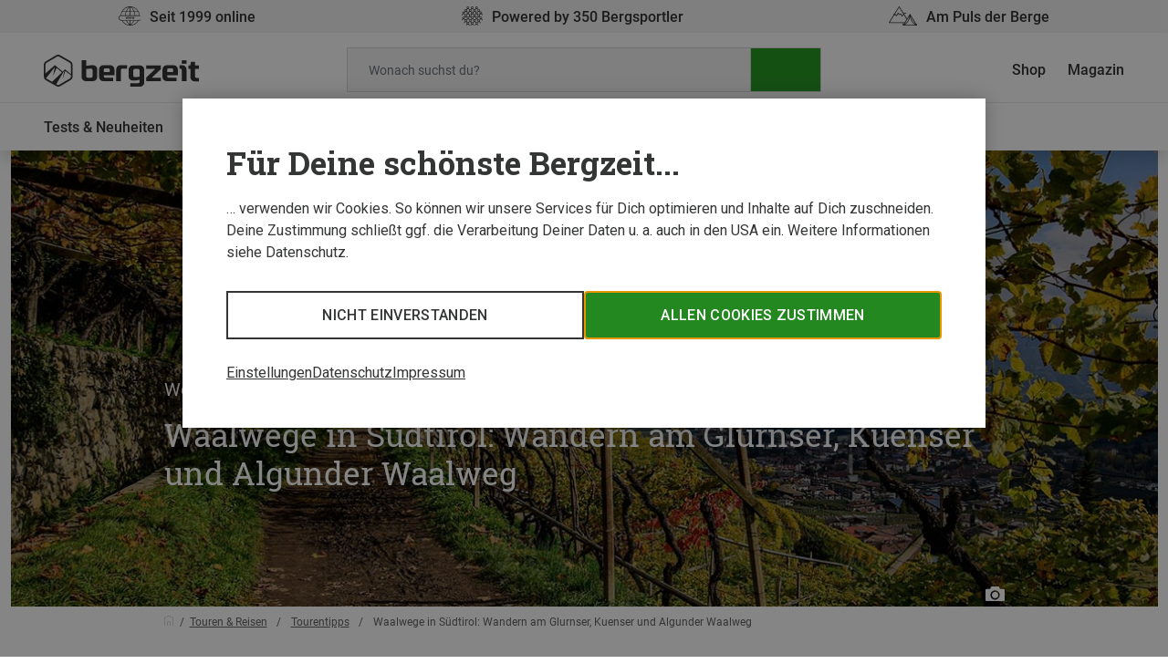

--- FILE ---
content_type: text/html; charset=UTF-8
request_url: https://www.bergzeit.ch/magazin/waalwege-suedtirol-algunder-waalweg-kuenser-waalweg/
body_size: 30124
content:
	<!doctype html>
<!--[if lt IE 9]><html class="no-js no-svg ie lt-ie9 lt-ie8 lt-ie7" lang="de-DE"> <![endif]-->
<!--[if IE 9]><html class="no-js no-svg ie ie9 lt-ie9 lt-ie8" lang="de-DE"> <![endif]-->
<!--[if gt IE 9]><!--><html class="no-js no-svg" lang="de-DE"> <!--<![endif]-->
<head>
    <meta charset="UTF-8" />
    <link rel="stylesheet" href="https://www.bergzeit.ch/magazin/app/themes/bz-theme-2020/theme/style.css" type="text/css" media="screen" />
    <link rel="icon" type="image/x-icon" href="https://www.bergzeit.ch/magazin/app/themes/bz-theme-2020/theme/static/images/favicon.ico">
    <meta http-equiv="Content-Type" content="text/html; charset=UTF-8" />
    <meta http-equiv="X-UA-Compatible" content="IE=edge">
    <meta name="viewport" content="width=device-width, initial-scale=1">
    <!-- Cookie Consent Banner -->
    <script>
    window.__gtm_id = 'GTM-NKB4VN4';
    </script>
    <script>
    let ctBase = "https:\/\/europe-west3-bergzeit.cloudfunctions.net\/consentless_ob_prod\/";
    let ccmLanguage = {"toggleDescription":"toggle","neccessaryFunctionality":"Notwendige","additionalFunctionality":"Einfache Interaktionen & Funktionalit\u00e4ten","userExperience":"Verbesserte Nutzererfahrung","rating":"Bewertung","targeting":"Targeting & Werbung","neccessaryFunctionalityDesc":"Diese Tracker setzen wir ein, um Vorg\u00e4nge zu erm\u00f6glichen, die f\u00fcr das Bereitstellen und Erbringen einer Leistung, die Du von uns verlangt hast, notwendig sind und erfordern daher nicht Deine Einwilligung.","additionalFunctionalityDesc":"Diese Tracker sind f\u00fcr einfache Interaktionen und Vorg\u00e4nge zust\u00e4ndig, die Dir den Zugang zu bestimmten Funktionen unseres Dienstes gew\u00e4hren und die Kommunikation mit uns erleichtern.","userExperienceDesc":"Durch diese Tracker k\u00f6nnen wir Dir ein verbesserte Nutzerfahrung bieten, indem wir Dir erweiterte M\u00f6glichkeiten zur Verwaltung Deiner Einstellungen und Funktionen zur Interaktion mit externen Netzwerken und Plattformen zur Verf\u00fcgung stellen..","ratingDesc":"Dank dieser Tracker k\u00f6nnen wir Onlinetraffic messen und Dein Verhalten analysieren, um unseren Dienst zu verbessern.","targetingDesc":"Durch diese Tracker k\u00f6nnen wir Dir verhaltensbasiert personalisierte Werbeinhalte pr\u00e4sentieren, sowie Werbeanzeigen verwalten, einblenden und nachverfolgen.","headline":"F\u00fcr Deine sch\u00f6nste Bergzeit...","headlineExtended":"Tracking-Einstellungen","textInitial":"\u2026 verwenden wir Cookies. So k\u00f6nnen wir unsere Services f\u00fcr Dich optimieren und Inhalte auf Dich zuschneiden. Deine Zustimmung schlie\u00dft ggf. die Verarbeitung Deiner Daten u. a. auch in den USA ein. Weitere Informationen siehe Datenschutz.","textInfo":"Wir verwenden Cookies, um Dir ein bestm\u00f6gliches Shopping-Erlebnis zu bieten. Einige davon sind essentiell, w\u00e4hrend Website Tracking-Technologien von Dritten uns helfen, unsere Website stetig zu verbessern und Werbung entsprechend Deiner Interessen anzuzeigen. Deine Auswahl kannst Du hier \u00fcberpr\u00fcfen und \u00e4ndern.","acceptAll":"Allen Cookies zustimmen","save":"Speichern","goBack":"Zur\u00fcck","dataPrivacyButton":"Datenschutzerkl\u00e4rung","openOption":"Beschreibung anzeigen","decline":"Nicht einverstanden","bottomLinksList":"<ul>\r\n\t<li><span id=\"advanced-options-handler\">Einstellungen<\/span><\/li>\r\n\t<li><span id=\"data-privacy-handler\">Datenschutz<\/span><\/li>\r\n\t<li><span id=\"imprint-handler\">Impressum<\/span><\/li>\r\n<\/ul>","privacyTeaserContainerId":"Datenschutz_2144","imprintTeaserContainerId":"Impressum_5238"};
    let localeShopUrl = "https:\/\/www.bergzeit.ch\/";
    let shopUrl = localeShopUrl.substring(0,localeShopUrl.length-1)
    window.__cookieServiceConfig = { 
        baseUrl: shopUrl,
        privacyTeaserContainerId: ccmLanguage.privacyTeaserContainerId,
        imprintTeaserContainerId: ccmLanguage.imprintTeaserContainerId,
        translations: {
            'toggleDescription': ccmLanguage.toggleDescription,
            'neccessaryFunctionality': ccmLanguage.neccessaryFunctionality,
            'additionalFunctionality': ccmLanguage.additionalFunctionality,
            'userExperience': ccmLanguage.userExperience,
            'rating': ccmLanguage.rating,
            'targeting': ccmLanguage.targeting,
            'neccessaryFunctionalityDesc': ccmLanguage.neccessaryFunctionalityDesc,
            'additionalFunctionalityDesc': ccmLanguage.additionalFunctionalityDesc,
            'userExperienceDesc': ccmLanguage.userExperienceDesc,
            'ratingDesc': ccmLanguage.ratingDesc,
            'targetingDesc': ccmLanguage.targetingDesc,
            'headline': ccmLanguage.headline,
            'headlineExtended': ccmLanguage.headlineExtended,
            'textInitial': ccmLanguage.textInitial,
            'textInfo': ccmLanguage.textInfo,
            'acceptAll': ccmLanguage.acceptAll,
            'save': ccmLanguage.save,
            'goBack': ccmLanguage.goBack,
            'dataPrivacyButton': ccmLanguage.dataPrivacyButton,
            'openOption': ccmLanguage.openOption,
            'decline': ccmLanguage.decline,
            'bottomLinksList': ccmLanguage.bottomLinksList
        }
    };
    </script>
    <meta name='robots' content='index, follow, max-image-preview:large, max-snippet:-1, max-video-preview:-1' />

	<!-- This site is optimized with the Yoast SEO Premium plugin v18.1 (Yoast SEO v18.9) - https://yoast.com/wordpress/plugins/seo/ -->
	<title>Waalwege in Südtirol: Drei Waalweg-Wanderungen | Bergzeit Magazin</title>
	<meta name="description" content="Die Waalwege Südtirols eignen sich perfekt für leichte, familientaugliche Wanderungen. Uli Wittmann stellt drei Waal-Wanderungen vor." />
	<link rel="canonical" href="https://www.bergzeit.ch/magazin/waalwege-suedtirol-algunder-waalweg-kuenser-waalweg/" />
	<meta property="og:locale" content="de_DE" />
	<meta property="og:type" content="article" />
	<meta property="og:title" content="Waalwege in Südtirol: Wandern am Glurnser, Kuenser und Algunder Waalweg" />
	<meta property="og:description" content="Die Waalwege Südtirols eignen sich perfekt für leichte, familientaugliche Wanderungen. Uli Wittmann stellt drei Waal-Wanderungen vor." />
	<meta property="og:url" content="https://www.bergzeit.ch/magazin/waalwege-suedtirol-algunder-waalweg-kuenser-waalweg/" />
	<meta property="og:site_name" content="Bergzeit Magazin" />
	<meta property="article:publisher" content="https://www.facebook.com/bergzeit.detwi" />
	<meta property="article:published_time" content="2023-09-30T07:00:00+00:00" />
	<meta property="article:modified_time" content="2025-10-07T07:20:10+00:00" />
	<meta property="og:image" content="https://static.bergzeit.com/master/algunder-waalweghike-c-pixabay-gsibergerin-4603977_1280-1696590789.jpg" />
	<meta property="og:image:width" content="1247" />
	<meta property="og:image:height" content="550" />
	<meta property="og:image:type" content="image/jpeg" />
	<meta name="twitter:label1" content="Written by" />
	<meta name="twitter:data1" content="Uli Wittmann" />
	<meta name="twitter:label2" content="Est. reading time" />
	<meta name="twitter:data2" content="5 Minuten" />
	<script type="application/ld+json" class="yoast-schema-graph">{"@context":"https://schema.org","@graph":[{"@type":"Organization","@id":"https://www.bergzeit.ch/magazin/#organization","name":"Bergzeit","url":"https://www.bergzeit.ch/magazin/","sameAs":["https://www.instagram.com/bergzeit/","https://www.linkedin.com/company/bergzeit","https://www.pinterest.de/bergzeit/","https://www.youtube.com/user/BergzeitTV","https://www.facebook.com/bergzeit.detwi","https://twitter.com/bergzeitinsta"],"logo":{"@type":"ImageObject","inLanguage":"de-DE","@id":"https://www.bergzeit.ch/magazin/#/schema/logo/image/","url":"https://static.bergzeit.com/master/favicon-96x96-1657781545.png","contentUrl":"https://static.bergzeit.com/master/favicon-96x96-1657781545.png","width":96,"height":96,"caption":"Bergzeit"},"image":{"@id":"https://www.bergzeit.ch/magazin/#/schema/logo/image/"}},{"@type":"WebSite","@id":"https://www.bergzeit.ch/magazin/#website","url":"https://www.bergzeit.ch/magazin/","name":"Bergzeit Magazin","description":"Touren, Berichte, Tests und Outdoor-Ausrüstung","publisher":{"@id":"https://www.bergzeit.ch/magazin/#organization"},"potentialAction":[{"@type":"SearchAction","target":{"@type":"EntryPoint","urlTemplate":"https://www.bergzeit.ch/magazin/?s={search_term_string}"},"query-input":"required name=search_term_string"}],"inLanguage":"de-DE"},{"@type":"ImageObject","inLanguage":"de-DE","@id":"https://www.bergzeit.ch/magazin/waalwege-suedtirol-algunder-waalweg-kuenser-waalweg/#primaryimage","url":"https://static.bergzeit.com/master/algunder-waalweghike-c-pixabay-gsibergerin-4603977_1280-1696590789.jpg","contentUrl":"https://static.bergzeit.com/master/algunder-waalweghike-c-pixabay-gsibergerin-4603977_1280-1696590789.jpg","width":1247,"height":550,"caption":"Herbstwandern in Südtirol: Algunder Waalweg."},{"@type":"WebPage","@id":"https://www.bergzeit.ch/magazin/waalwege-suedtirol-algunder-waalweg-kuenser-waalweg/#webpage","url":"https://www.bergzeit.ch/magazin/waalwege-suedtirol-algunder-waalweg-kuenser-waalweg/","name":"Waalwege in Südtirol: Drei Waalweg-Wanderungen | Bergzeit Magazin","isPartOf":{"@id":"https://www.bergzeit.ch/magazin/#website"},"primaryImageOfPage":{"@id":"https://www.bergzeit.ch/magazin/waalwege-suedtirol-algunder-waalweg-kuenser-waalweg/#primaryimage"},"datePublished":"2023-09-30T07:00:00+00:00","dateModified":"2025-10-07T07:20:10+00:00","description":"Die Waalwege Südtirols eignen sich perfekt für leichte, familientaugliche Wanderungen. Uli Wittmann stellt drei Waal-Wanderungen vor.","breadcrumb":{"@id":"https://www.bergzeit.ch/magazin/waalwege-suedtirol-algunder-waalweg-kuenser-waalweg/#breadcrumb"},"inLanguage":"de-DE","potentialAction":[{"@type":"ReadAction","target":["https://www.bergzeit.ch/magazin/waalwege-suedtirol-algunder-waalweg-kuenser-waalweg/"]}]},{"@type":"BreadcrumbList","@id":"https://www.bergzeit.ch/magazin/waalwege-suedtirol-algunder-waalweg-kuenser-waalweg/#breadcrumb","itemListElement":[{"@type":"ListItem","position":1,"name":"Home","item":"https://www.bergzeit.ch/magazin/"},{"@type":"ListItem","position":2,"name":"Waalwege in Südtirol: Wandern am Glurnser, Kuenser und Algunder Waalweg"}]},{"@type":"Article","@id":"https://www.bergzeit.ch/magazin/waalwege-suedtirol-algunder-waalweg-kuenser-waalweg/#article","isPartOf":{"@id":"https://www.bergzeit.ch/magazin/waalwege-suedtirol-algunder-waalweg-kuenser-waalweg/#webpage"},"author":{"@id":"https://www.bergzeit.ch/magazin/#/schema/person/7aa2d55824df375d90c8fd5dd4ee5842"},"headline":"Waalwege in Südtirol: Wandern am Glurnser, Kuenser und Algunder Waalweg","datePublished":"2023-09-30T07:00:00+00:00","dateModified":"2025-10-07T07:20:10+00:00","mainEntityOfPage":{"@id":"https://www.bergzeit.ch/magazin/waalwege-suedtirol-algunder-waalweg-kuenser-waalweg/#webpage"},"wordCount":869,"commentCount":3,"publisher":{"@id":"https://www.bergzeit.ch/magazin/#organization"},"image":{"@id":"https://www.bergzeit.ch/magazin/waalwege-suedtirol-algunder-waalweg-kuenser-waalweg/#primaryimage"},"thumbnailUrl":"https://static.bergzeit.com/master/algunder-waalweghike-c-pixabay-gsibergerin-4603977_1280-1696590789.jpg","keywords":["Wandern mit Kindern","Wandern Südtirol","Wandertouren"],"articleSection":["Tourentipps"],"inLanguage":"de-DE","potentialAction":[{"@type":"CommentAction","name":"Comment","target":["https://www.bergzeit.ch/magazin/waalwege-suedtirol-algunder-waalweg-kuenser-waalweg/#respond"]}]},{"@type":"Person","@id":"https://www.bergzeit.ch/magazin/#/schema/person/7aa2d55824df375d90c8fd5dd4ee5842","name":"Uli Wittmann","description":"... ist als freier Journalist zu jeder Jahreszeit in den Bergen unterwegs: Auf Tourenski, beim Klettern, mit dem Mountainbike, Kajak oder als Wanderer. Am liebsten ist es Uli, wenn die ganze Familie dabei ist. Die Leidenschaft zum Bergsport hat ihn zu exotischen Orten wie nach Taiwan oder Island geführt. Ebenfalls mit viel Herzblut betreibt er die Seite Kinderoutdoor.de. Dort stellt er Bastelideen, neue Ausrüstung für Kinder, Interviews und vieles mehr vor.","url":"https://www.bergzeit.ch/magazin/author/uli-wittmann/"}]}</script>
	<!-- / Yoast SEO Premium plugin. -->


<link rel='dns-prefetch' href='//www.bergzeit.ch' />
<link rel='dns-prefetch' href='//www.google.com' />
<script type="text/javascript">
window._wpemojiSettings = {"baseUrl":"https:\/\/s.w.org\/images\/core\/emoji\/13.1.0\/72x72\/","ext":".png","svgUrl":false,"svgExt":".svg","source":{"concatemoji":"https:\/\/www.bergzeit.ch\/magazin\/wp\/wp-includes\/js\/wp-emoji-release.min.js?ver=5.9.10"}};
/*! This file is auto-generated */
!function(e,a,t){var n,r,o,i=a.createElement("canvas"),p=i.getContext&&i.getContext("2d");function s(e,t){var a=String.fromCharCode;p.clearRect(0,0,i.width,i.height),p.fillText(a.apply(this,e),0,0);e=i.toDataURL();return p.clearRect(0,0,i.width,i.height),p.fillText(a.apply(this,t),0,0),e===i.toDataURL()}function c(e){var t=a.createElement("script");t.src=e,t.defer=t.type="text/javascript",a.getElementsByTagName("head")[0].appendChild(t)}for(o=Array("flag","emoji"),t.supports={everything:!0,everythingExceptFlag:!0},r=0;r<o.length;r++)t.supports[o[r]]=function(e){if(!p||!p.fillText)return!1;switch(p.textBaseline="top",p.font="600 32px Arial",e){case"flag":return s([127987,65039,8205,9895,65039],[127987,65039,8203,9895,65039])?!1:!s([55356,56826,55356,56819],[55356,56826,8203,55356,56819])&&!s([55356,57332,56128,56423,56128,56418,56128,56421,56128,56430,56128,56423,56128,56447],[55356,57332,8203,56128,56423,8203,56128,56418,8203,56128,56421,8203,56128,56430,8203,56128,56423,8203,56128,56447]);case"emoji":return!s([10084,65039,8205,55357,56613],[10084,65039,8203,55357,56613])}return!1}(o[r]),t.supports.everything=t.supports.everything&&t.supports[o[r]],"flag"!==o[r]&&(t.supports.everythingExceptFlag=t.supports.everythingExceptFlag&&t.supports[o[r]]);t.supports.everythingExceptFlag=t.supports.everythingExceptFlag&&!t.supports.flag,t.DOMReady=!1,t.readyCallback=function(){t.DOMReady=!0},t.supports.everything||(n=function(){t.readyCallback()},a.addEventListener?(a.addEventListener("DOMContentLoaded",n,!1),e.addEventListener("load",n,!1)):(e.attachEvent("onload",n),a.attachEvent("onreadystatechange",function(){"complete"===a.readyState&&t.readyCallback()})),(n=t.source||{}).concatemoji?c(n.concatemoji):n.wpemoji&&n.twemoji&&(c(n.twemoji),c(n.wpemoji)))}(window,document,window._wpemojiSettings);
</script>
<style type="text/css">
img.wp-smiley,
img.emoji {
	display: inline !important;
	border: none !important;
	box-shadow: none !important;
	height: 1em !important;
	width: 1em !important;
	margin: 0 0.07em !important;
	vertical-align: -0.1em !important;
	background: none !important;
	padding: 0 !important;
}
</style>
	<link rel='stylesheet' id='wp-block-library-css'  href='https://www.bergzeit.ch/magazin/wp/wp-includes/css/dist/block-library/style.min.css?ver=5.9.10' type='text/css' media='all' />
<style id='global-styles-inline-css' type='text/css'>
body{--wp--preset--color--black: #000000;--wp--preset--color--cyan-bluish-gray: #abb8c3;--wp--preset--color--white: #ffffff;--wp--preset--color--pale-pink: #f78da7;--wp--preset--color--vivid-red: #cf2e2e;--wp--preset--color--luminous-vivid-orange: #ff6900;--wp--preset--color--luminous-vivid-amber: #fcb900;--wp--preset--color--light-green-cyan: #7bdcb5;--wp--preset--color--vivid-green-cyan: #00d084;--wp--preset--color--pale-cyan-blue: #8ed1fc;--wp--preset--color--vivid-cyan-blue: #0693e3;--wp--preset--color--vivid-purple: #9b51e0;--wp--preset--gradient--vivid-cyan-blue-to-vivid-purple: linear-gradient(135deg,rgba(6,147,227,1) 0%,rgb(155,81,224) 100%);--wp--preset--gradient--light-green-cyan-to-vivid-green-cyan: linear-gradient(135deg,rgb(122,220,180) 0%,rgb(0,208,130) 100%);--wp--preset--gradient--luminous-vivid-amber-to-luminous-vivid-orange: linear-gradient(135deg,rgba(252,185,0,1) 0%,rgba(255,105,0,1) 100%);--wp--preset--gradient--luminous-vivid-orange-to-vivid-red: linear-gradient(135deg,rgba(255,105,0,1) 0%,rgb(207,46,46) 100%);--wp--preset--gradient--very-light-gray-to-cyan-bluish-gray: linear-gradient(135deg,rgb(238,238,238) 0%,rgb(169,184,195) 100%);--wp--preset--gradient--cool-to-warm-spectrum: linear-gradient(135deg,rgb(74,234,220) 0%,rgb(151,120,209) 20%,rgb(207,42,186) 40%,rgb(238,44,130) 60%,rgb(251,105,98) 80%,rgb(254,248,76) 100%);--wp--preset--gradient--blush-light-purple: linear-gradient(135deg,rgb(255,206,236) 0%,rgb(152,150,240) 100%);--wp--preset--gradient--blush-bordeaux: linear-gradient(135deg,rgb(254,205,165) 0%,rgb(254,45,45) 50%,rgb(107,0,62) 100%);--wp--preset--gradient--luminous-dusk: linear-gradient(135deg,rgb(255,203,112) 0%,rgb(199,81,192) 50%,rgb(65,88,208) 100%);--wp--preset--gradient--pale-ocean: linear-gradient(135deg,rgb(255,245,203) 0%,rgb(182,227,212) 50%,rgb(51,167,181) 100%);--wp--preset--gradient--electric-grass: linear-gradient(135deg,rgb(202,248,128) 0%,rgb(113,206,126) 100%);--wp--preset--gradient--midnight: linear-gradient(135deg,rgb(2,3,129) 0%,rgb(40,116,252) 100%);--wp--preset--duotone--dark-grayscale: url('#wp-duotone-dark-grayscale');--wp--preset--duotone--grayscale: url('#wp-duotone-grayscale');--wp--preset--duotone--purple-yellow: url('#wp-duotone-purple-yellow');--wp--preset--duotone--blue-red: url('#wp-duotone-blue-red');--wp--preset--duotone--midnight: url('#wp-duotone-midnight');--wp--preset--duotone--magenta-yellow: url('#wp-duotone-magenta-yellow');--wp--preset--duotone--purple-green: url('#wp-duotone-purple-green');--wp--preset--duotone--blue-orange: url('#wp-duotone-blue-orange');--wp--preset--font-size--small: 13px;--wp--preset--font-size--medium: 20px;--wp--preset--font-size--large: 36px;--wp--preset--font-size--x-large: 42px;}.has-black-color{color: var(--wp--preset--color--black) !important;}.has-cyan-bluish-gray-color{color: var(--wp--preset--color--cyan-bluish-gray) !important;}.has-white-color{color: var(--wp--preset--color--white) !important;}.has-pale-pink-color{color: var(--wp--preset--color--pale-pink) !important;}.has-vivid-red-color{color: var(--wp--preset--color--vivid-red) !important;}.has-luminous-vivid-orange-color{color: var(--wp--preset--color--luminous-vivid-orange) !important;}.has-luminous-vivid-amber-color{color: var(--wp--preset--color--luminous-vivid-amber) !important;}.has-light-green-cyan-color{color: var(--wp--preset--color--light-green-cyan) !important;}.has-vivid-green-cyan-color{color: var(--wp--preset--color--vivid-green-cyan) !important;}.has-pale-cyan-blue-color{color: var(--wp--preset--color--pale-cyan-blue) !important;}.has-vivid-cyan-blue-color{color: var(--wp--preset--color--vivid-cyan-blue) !important;}.has-vivid-purple-color{color: var(--wp--preset--color--vivid-purple) !important;}.has-black-background-color{background-color: var(--wp--preset--color--black) !important;}.has-cyan-bluish-gray-background-color{background-color: var(--wp--preset--color--cyan-bluish-gray) !important;}.has-white-background-color{background-color: var(--wp--preset--color--white) !important;}.has-pale-pink-background-color{background-color: var(--wp--preset--color--pale-pink) !important;}.has-vivid-red-background-color{background-color: var(--wp--preset--color--vivid-red) !important;}.has-luminous-vivid-orange-background-color{background-color: var(--wp--preset--color--luminous-vivid-orange) !important;}.has-luminous-vivid-amber-background-color{background-color: var(--wp--preset--color--luminous-vivid-amber) !important;}.has-light-green-cyan-background-color{background-color: var(--wp--preset--color--light-green-cyan) !important;}.has-vivid-green-cyan-background-color{background-color: var(--wp--preset--color--vivid-green-cyan) !important;}.has-pale-cyan-blue-background-color{background-color: var(--wp--preset--color--pale-cyan-blue) !important;}.has-vivid-cyan-blue-background-color{background-color: var(--wp--preset--color--vivid-cyan-blue) !important;}.has-vivid-purple-background-color{background-color: var(--wp--preset--color--vivid-purple) !important;}.has-black-border-color{border-color: var(--wp--preset--color--black) !important;}.has-cyan-bluish-gray-border-color{border-color: var(--wp--preset--color--cyan-bluish-gray) !important;}.has-white-border-color{border-color: var(--wp--preset--color--white) !important;}.has-pale-pink-border-color{border-color: var(--wp--preset--color--pale-pink) !important;}.has-vivid-red-border-color{border-color: var(--wp--preset--color--vivid-red) !important;}.has-luminous-vivid-orange-border-color{border-color: var(--wp--preset--color--luminous-vivid-orange) !important;}.has-luminous-vivid-amber-border-color{border-color: var(--wp--preset--color--luminous-vivid-amber) !important;}.has-light-green-cyan-border-color{border-color: var(--wp--preset--color--light-green-cyan) !important;}.has-vivid-green-cyan-border-color{border-color: var(--wp--preset--color--vivid-green-cyan) !important;}.has-pale-cyan-blue-border-color{border-color: var(--wp--preset--color--pale-cyan-blue) !important;}.has-vivid-cyan-blue-border-color{border-color: var(--wp--preset--color--vivid-cyan-blue) !important;}.has-vivid-purple-border-color{border-color: var(--wp--preset--color--vivid-purple) !important;}.has-vivid-cyan-blue-to-vivid-purple-gradient-background{background: var(--wp--preset--gradient--vivid-cyan-blue-to-vivid-purple) !important;}.has-light-green-cyan-to-vivid-green-cyan-gradient-background{background: var(--wp--preset--gradient--light-green-cyan-to-vivid-green-cyan) !important;}.has-luminous-vivid-amber-to-luminous-vivid-orange-gradient-background{background: var(--wp--preset--gradient--luminous-vivid-amber-to-luminous-vivid-orange) !important;}.has-luminous-vivid-orange-to-vivid-red-gradient-background{background: var(--wp--preset--gradient--luminous-vivid-orange-to-vivid-red) !important;}.has-very-light-gray-to-cyan-bluish-gray-gradient-background{background: var(--wp--preset--gradient--very-light-gray-to-cyan-bluish-gray) !important;}.has-cool-to-warm-spectrum-gradient-background{background: var(--wp--preset--gradient--cool-to-warm-spectrum) !important;}.has-blush-light-purple-gradient-background{background: var(--wp--preset--gradient--blush-light-purple) !important;}.has-blush-bordeaux-gradient-background{background: var(--wp--preset--gradient--blush-bordeaux) !important;}.has-luminous-dusk-gradient-background{background: var(--wp--preset--gradient--luminous-dusk) !important;}.has-pale-ocean-gradient-background{background: var(--wp--preset--gradient--pale-ocean) !important;}.has-electric-grass-gradient-background{background: var(--wp--preset--gradient--electric-grass) !important;}.has-midnight-gradient-background{background: var(--wp--preset--gradient--midnight) !important;}.has-small-font-size{font-size: var(--wp--preset--font-size--small) !important;}.has-medium-font-size{font-size: var(--wp--preset--font-size--medium) !important;}.has-large-font-size{font-size: var(--wp--preset--font-size--large) !important;}.has-x-large-font-size{font-size: var(--wp--preset--font-size--x-large) !important;}
</style>
<link rel='stylesheet' id='wpdiscuz-frontend-css-css'  href='https://www.bergzeit.ch/magazin/app/plugins/wpdiscuz/themes/default/style.css?ver=7.6.24' type='text/css' media='all' />
<style id='wpdiscuz-frontend-css-inline-css' type='text/css'>
 #wpdcom .wpd-blog-administrator .wpd-comment-label{color:#ffffff;background-color:#299926;border:none}#wpdcom .wpd-blog-administrator .wpd-comment-author, #wpdcom .wpd-blog-administrator .wpd-comment-author a{color:#299926}#wpdcom.wpd-layout-1 .wpd-comment .wpd-blog-administrator .wpd-avatar img{border-color:#299926}#wpdcom.wpd-layout-2 .wpd-comment.wpd-reply .wpd-comment-wrap.wpd-blog-administrator{border-left:3px solid #299926}#wpdcom.wpd-layout-2 .wpd-comment .wpd-blog-administrator .wpd-avatar img{border-bottom-color:#299926}#wpdcom.wpd-layout-3 .wpd-blog-administrator .wpd-comment-subheader{border-top:1px dashed #299926}#wpdcom.wpd-layout-3 .wpd-reply .wpd-blog-administrator .wpd-comment-right{border-left:1px solid #299926}#wpdcom .wpd-blog-editor .wpd-comment-label{color:#ffffff;background-color:#299926;border:none}#wpdcom .wpd-blog-editor .wpd-comment-author, #wpdcom .wpd-blog-editor .wpd-comment-author a{color:#299926}#wpdcom.wpd-layout-1 .wpd-comment .wpd-blog-editor .wpd-avatar img{border-color:#299926}#wpdcom.wpd-layout-2 .wpd-comment.wpd-reply .wpd-comment-wrap.wpd-blog-editor{border-left:3px solid #299926}#wpdcom.wpd-layout-2 .wpd-comment .wpd-blog-editor .wpd-avatar img{border-bottom-color:#299926}#wpdcom.wpd-layout-3 .wpd-blog-editor .wpd-comment-subheader{border-top:1px dashed #299926}#wpdcom.wpd-layout-3 .wpd-reply .wpd-blog-editor .wpd-comment-right{border-left:1px solid #299926}#wpdcom .wpd-blog-author .wpd-comment-label{color:#ffffff;background-color:#299926;border:none}#wpdcom .wpd-blog-author .wpd-comment-author, #wpdcom .wpd-blog-author .wpd-comment-author a{color:#299926}#wpdcom.wpd-layout-1 .wpd-comment .wpd-blog-author .wpd-avatar img{border-color:#299926}#wpdcom.wpd-layout-2 .wpd-comment .wpd-blog-author .wpd-avatar img{border-bottom-color:#299926}#wpdcom.wpd-layout-3 .wpd-blog-author .wpd-comment-subheader{border-top:1px dashed #299926}#wpdcom.wpd-layout-3 .wpd-reply .wpd-blog-author .wpd-comment-right{border-left:1px solid #299926}#wpdcom .wpd-blog-contributor .wpd-comment-label{color:#ffffff;background-color:#299926;border:none}#wpdcom .wpd-blog-contributor .wpd-comment-author, #wpdcom .wpd-blog-contributor .wpd-comment-author a{color:#299926}#wpdcom.wpd-layout-1 .wpd-comment .wpd-blog-contributor .wpd-avatar img{border-color:#299926}#wpdcom.wpd-layout-2 .wpd-comment .wpd-blog-contributor .wpd-avatar img{border-bottom-color:#299926}#wpdcom.wpd-layout-3 .wpd-blog-contributor .wpd-comment-subheader{border-top:1px dashed #299926}#wpdcom.wpd-layout-3 .wpd-reply .wpd-blog-contributor .wpd-comment-right{border-left:1px solid #299926}#wpdcom .wpd-blog-subscriber .wpd-comment-label{color:#ffffff;background-color:#299926;border:none}#wpdcom .wpd-blog-subscriber .wpd-comment-author, #wpdcom .wpd-blog-subscriber .wpd-comment-author a{color:#299926}#wpdcom.wpd-layout-2 .wpd-comment .wpd-blog-subscriber .wpd-avatar img{border-bottom-color:#299926}#wpdcom.wpd-layout-3 .wpd-blog-subscriber .wpd-comment-subheader{border-top:1px dashed #299926}#wpdcom .wpd-blog-wpseo_manager .wpd-comment-label{color:#ffffff;background-color:#299926;border:none}#wpdcom .wpd-blog-wpseo_manager .wpd-comment-author, #wpdcom .wpd-blog-wpseo_manager .wpd-comment-author a{color:#299926}#wpdcom.wpd-layout-1 .wpd-comment .wpd-blog-wpseo_manager .wpd-avatar img{border-color:#299926}#wpdcom.wpd-layout-2 .wpd-comment .wpd-blog-wpseo_manager .wpd-avatar img{border-bottom-color:#299926}#wpdcom.wpd-layout-3 .wpd-blog-wpseo_manager .wpd-comment-subheader{border-top:1px dashed #299926}#wpdcom.wpd-layout-3 .wpd-reply .wpd-blog-wpseo_manager .wpd-comment-right{border-left:1px solid #299926}#wpdcom .wpd-blog-wpseo_editor .wpd-comment-label{color:#ffffff;background-color:#299926;border:none}#wpdcom .wpd-blog-wpseo_editor .wpd-comment-author, #wpdcom .wpd-blog-wpseo_editor .wpd-comment-author a{color:#299926}#wpdcom.wpd-layout-1 .wpd-comment .wpd-blog-wpseo_editor .wpd-avatar img{border-color:#299926}#wpdcom.wpd-layout-2 .wpd-comment .wpd-blog-wpseo_editor .wpd-avatar img{border-bottom-color:#299926}#wpdcom.wpd-layout-3 .wpd-blog-wpseo_editor .wpd-comment-subheader{border-top:1px dashed #299926}#wpdcom.wpd-layout-3 .wpd-reply .wpd-blog-wpseo_editor .wpd-comment-right{border-left:1px solid #299926}#wpdcom .wpd-blog-post_author .wpd-comment-label{color:#ffffff;background-color:#299926;border:none}#wpdcom .wpd-blog-post_author .wpd-comment-author, #wpdcom .wpd-blog-post_author .wpd-comment-author a{color:#299926}#wpdcom .wpd-blog-post_author .wpd-avatar img{border-color:#299926}#wpdcom.wpd-layout-1 .wpd-comment .wpd-blog-post_author .wpd-avatar img{border-color:#299926}#wpdcom.wpd-layout-2 .wpd-comment.wpd-reply .wpd-comment-wrap.wpd-blog-post_author{border-left:3px solid #299926}#wpdcom.wpd-layout-2 .wpd-comment .wpd-blog-post_author .wpd-avatar img{border-bottom-color:#299926}#wpdcom.wpd-layout-3 .wpd-blog-post_author .wpd-comment-subheader{border-top:1px dashed #299926}#wpdcom.wpd-layout-3 .wpd-reply .wpd-blog-post_author .wpd-comment-right{border-left:1px solid #299926}#wpdcom .wpd-blog-guest .wpd-comment-label{color:#ffffff;background-color:#299926;border:none}#wpdcom .wpd-blog-guest .wpd-comment-author, #wpdcom .wpd-blog-guest .wpd-comment-author a{color:#299926}#wpdcom.wpd-layout-3 .wpd-blog-guest .wpd-comment-subheader{border-top:1px dashed #299926}#comments, #respond, .comments-area, #wpdcom{}#wpdcom .ql-editor > *{color:#626261}#wpdcom .ql-editor::before{}#wpdcom .ql-toolbar{border:1px solid #b2b2b2;border-top:none}#wpdcom .ql-container{border:1px solid #b2b2b2;border-bottom:none}#wpdcom .wpd-form-row .wpdiscuz-item input[type="text"], #wpdcom .wpd-form-row .wpdiscuz-item input[type="email"], #wpdcom .wpd-form-row .wpdiscuz-item input[type="url"], #wpdcom .wpd-form-row .wpdiscuz-item input[type="color"], #wpdcom .wpd-form-row .wpdiscuz-item input[type="date"], #wpdcom .wpd-form-row .wpdiscuz-item input[type="datetime"], #wpdcom .wpd-form-row .wpdiscuz-item input[type="datetime-local"], #wpdcom .wpd-form-row .wpdiscuz-item input[type="month"], #wpdcom .wpd-form-row .wpdiscuz-item input[type="number"], #wpdcom .wpd-form-row .wpdiscuz-item input[type="time"], #wpdcom textarea, #wpdcom select{border:1px solid #b2b2b2;color:#343535}#wpdcom .wpd-form-row .wpdiscuz-item textarea{border:1px solid #b2b2b2}#wpdcom input::placeholder, #wpdcom textarea::placeholder, #wpdcom input::-moz-placeholder, #wpdcom textarea::-webkit-input-placeholder{}#wpdcom .wpd-comment-text{color:#343535}#wpdcom .wpd-thread-head .wpd-thread-info{border-bottom:2px solid #299926}#wpdcom .wpd-thread-head .wpd-thread-info.wpd-reviews-tab svg{fill:#299926}#wpdcom .wpd-thread-head .wpdiscuz-user-settings{border-bottom:2px solid #299926}#wpdcom .wpd-thread-head .wpdiscuz-user-settings:hover{color:#299926}#wpdcom .wpd-comment .wpd-follow-link:hover{color:#299926}#wpdcom .wpd-comment-status .wpd-sticky{color:#299926}#wpdcom .wpd-thread-filter .wpdf-active{color:#299926;border-bottom-color:#299926}#wpdcom .wpd-comment-info-bar{border:1px dashed #54ae52;background:#eaf5ea}#wpdcom .wpd-comment-info-bar .wpd-current-view i{color:#299926}#wpdcom .wpd-filter-view-all:hover{background:#299926}#wpdcom .wpdiscuz-item .wpdiscuz-rating > label{color:#DDDDDD}#wpdcom .wpdiscuz-item .wpdiscuz-rating:not(:checked) > label:hover, .wpdiscuz-rating:not(:checked) > label:hover ~ label{}#wpdcom .wpdiscuz-item .wpdiscuz-rating > input ~ label:hover, #wpdcom .wpdiscuz-item .wpdiscuz-rating > input:not(:checked) ~ label:hover ~ label, #wpdcom .wpdiscuz-item .wpdiscuz-rating > input:not(:checked) ~ label:hover ~ label{color:#FFED85}#wpdcom .wpdiscuz-item .wpdiscuz-rating > input:checked ~ label:hover, #wpdcom .wpdiscuz-item .wpdiscuz-rating > input:checked ~ label:hover, #wpdcom .wpdiscuz-item .wpdiscuz-rating > label:hover ~ input:checked ~ label, #wpdcom .wpdiscuz-item .wpdiscuz-rating > input:checked + label:hover ~ label, #wpdcom .wpdiscuz-item .wpdiscuz-rating > input:checked ~ label:hover ~ label, .wpd-custom-field .wcf-active-star, #wpdcom .wpdiscuz-item .wpdiscuz-rating > input:checked ~ label{color:#FFD700}#wpd-post-rating .wpd-rating-wrap .wpd-rating-stars svg .wpd-star{fill:#DDDDDD}#wpd-post-rating .wpd-rating-wrap .wpd-rating-stars svg .wpd-active{fill:#FFD700}#wpd-post-rating .wpd-rating-wrap .wpd-rate-starts svg .wpd-star{fill:#DDDDDD}#wpd-post-rating .wpd-rating-wrap .wpd-rate-starts:hover svg .wpd-star{fill:#FFED85}#wpd-post-rating.wpd-not-rated .wpd-rating-wrap .wpd-rate-starts svg:hover ~ svg .wpd-star{fill:#DDDDDD}.wpdiscuz-post-rating-wrap .wpd-rating .wpd-rating-wrap .wpd-rating-stars svg .wpd-star{fill:#DDDDDD}.wpdiscuz-post-rating-wrap .wpd-rating .wpd-rating-wrap .wpd-rating-stars svg .wpd-active{fill:#FFD700}#wpdcom .wpd-comment .wpd-follow-active{color:#ff7a00}#wpdcom .page-numbers{color:#555;border:#555 1px solid}#wpdcom span.current{background:#555}#wpdcom.wpd-layout-1 .wpd-new-loaded-comment > .wpd-comment-wrap > .wpd-comment-right{background:#cedfc1}#wpdcom.wpd-layout-2 .wpd-new-loaded-comment.wpd-comment > .wpd-comment-wrap > .wpd-comment-right{background:#cedfc1}#wpdcom.wpd-layout-2 .wpd-new-loaded-comment.wpd-comment.wpd-reply > .wpd-comment-wrap > .wpd-comment-right{background:transparent}#wpdcom.wpd-layout-2 .wpd-new-loaded-comment.wpd-comment.wpd-reply > .wpd-comment-wrap{background:#cedfc1}#wpdcom.wpd-layout-3 .wpd-new-loaded-comment.wpd-comment > .wpd-comment-wrap > .wpd-comment-right{background:#cedfc1}#wpdcom .wpd-follow:hover i, #wpdcom .wpd-unfollow:hover i, #wpdcom .wpd-comment .wpd-follow-active:hover i{color:#299926}#wpdcom .wpdiscuz-readmore{cursor:pointer;color:#299926}.wpd-custom-field .wcf-pasiv-star, #wpcomm .wpdiscuz-item .wpdiscuz-rating > label{color:#DDDDDD}.wpd-wrapper .wpd-list-item.wpd-active{border-top:3px solid #299926}#wpdcom.wpd-layout-2 .wpd-comment.wpd-reply.wpd-unapproved-comment .wpd-comment-wrap{border-left:3px solid #cedfc1}#wpdcom.wpd-layout-3 .wpd-comment.wpd-reply.wpd-unapproved-comment .wpd-comment-right{border-left:1px solid #cedfc1}#wpdcom .wpd-prim-button{background-color:#299926;color:#FFFFFF}#wpdcom .wpd_label__check i.wpdicon-on{color:#299926;border:1px solid #94cc93}#wpd-bubble-wrapper #wpd-bubble-all-comments-count{color:#299926}#wpd-bubble-wrapper > div{background-color:#299926}#wpd-bubble-wrapper > #wpd-bubble #wpd-bubble-add-message{background-color:#299926}#wpd-bubble-wrapper > #wpd-bubble #wpd-bubble-add-message::before{border-left-color:#299926;border-right-color:#299926}#wpd-bubble-wrapper.wpd-right-corner > #wpd-bubble #wpd-bubble-add-message::before{border-left-color:#299926;border-right-color:#299926}.wpd-inline-icon-wrapper path.wpd-inline-icon-first{fill:#299926}.wpd-inline-icon-count{background-color:#299926}.wpd-inline-icon-count::before{border-right-color:#299926}.wpd-inline-form-wrapper::before{border-bottom-color:#299926}.wpd-inline-form-question{background-color:#299926}.wpd-inline-form{background-color:#299926}.wpd-last-inline-comments-wrapper{border-color:#299926}.wpd-last-inline-comments-wrapper::before{border-bottom-color:#299926}.wpd-last-inline-comments-wrapper .wpd-view-all-inline-comments{background:#299926}.wpd-last-inline-comments-wrapper .wpd-view-all-inline-comments:hover,.wpd-last-inline-comments-wrapper .wpd-view-all-inline-comments:active,.wpd-last-inline-comments-wrapper .wpd-view-all-inline-comments:focus{background-color:#299926}#wpdcom .ql-snow .ql-tooltip[data-mode="link"]::before{content:"Enter link:"}#wpdcom .ql-snow .ql-tooltip.ql-editing a.ql-action::after{content:"Speichern"}.comments-area{width:auto}.wpd-bottom-custom-fields{display:none}
</style>
<link rel='stylesheet' id='wpdiscuz-fa-css'  href='https://www.bergzeit.ch/magazin/app/plugins/wpdiscuz/assets/third-party/font-awesome-5.13.0/css/fa.min.css?ver=7.6.24' type='text/css' media='all' />
<link rel='stylesheet' id='wpdiscuz-combo-css-css'  href='https://www.bergzeit.ch/magazin/app/plugins/wpdiscuz/assets/css/wpdiscuz-combo-no_quill.min.css?ver=5.9.10' type='text/css' media='all' />
<link rel='stylesheet' id='theme-styles-css'  href='https://www.bergzeit.ch/magazin/app/themes/bz-theme-2020/theme/static/main.css?ver=1769941556' type='text/css' media='all' />
<link rel='stylesheet' id='tablepress-default-css'  href='https://www.bergzeit.ch/magazin/app/tablepress-combined.min.css?ver=7' type='text/css' media='all' />
<link rel='stylesheet' id='tablepress-responsive-tables-css'  href='https://www.bergzeit.ch/magazin/app/plugins/tablepress-responsive-tables/css/tablepress-responsive.min.css?ver=1.8' type='text/css' media='all' />
<link rel='stylesheet' id='wp-featherlight-css'  href='https://www.bergzeit.ch/magazin/app/plugins/wp-featherlight/css/wp-featherlight.min.css?ver=1.3.4' type='text/css' media='all' />
<script type='text/javascript' src='https://www.bergzeit.ch/magazin/wp/wp-includes/js/jquery/jquery.min.js?ver=3.6.0' id='jquery-core-js'></script>
<script type='text/javascript' src='https://www.bergzeit.ch/magazin/wp/wp-includes/js/jquery/jquery-migrate.min.js?ver=3.3.2' id='jquery-migrate-js'></script>
<script type="text/javascript">document.documentElement.className += " js";</script>
<link rel="alternate" hreflang="de-AT" href="https://www.bergzeit.at/magazin/waalwege-suedtirol-algunder-waalweg-kuenser-waalweg/" /><link rel="alternate" hreflang="de-CH" href="https://www.bergzeit.ch/magazin/waalwege-suedtirol-algunder-waalweg-kuenser-waalweg/" /><link rel="alternate" hreflang="de-DE" href="https://www.bergzeit.de/magazin/waalwege-suedtirol-algunder-waalweg-kuenser-waalweg/" />
		</head>

<body  class="post-template-default single single-post postid-38324 single-format-standard wp-featherlight-captions" id="api-content-wrapper" data-template="base.twig">
	<!-- Google Tag Manager (noscript) -->
	<noscript><iframe src="https://www.googletagmanager.com/ns.html?id=GTM-NKB4VN4"
	height="0" width="0" style="display:none;visibility:hidden"></iframe></noscript>
	<!-- End Google Tag Manager (noscript) -->
	<div id="cookieModal" style="display: none;"></div>
	<div id="magazin-content">
	<div class="post-template-default single single-post postid-38324 single-format-standard wp-featherlight-captions magazin-body">
	<div> 	<header class="main-header" id="main-header">
    <span id="mobile-scroll-container">
    <div class="row">
        <div class="usp-container">
            <ul>
            <li class="">
                <div class="seit_1999_online_gray icon"></div><div class="text">Seit 1999 online </div>
            </li>
            <li class="">
                <div class="powered_by_gray icon"></div><div class="text">Powered by 350 Bergsportler </div>
            </li>
            <li class="">
                <div class="am_puls_der_berge_gray icon"></div><div class="text">Am Puls der Berge </div>
            </li>
            </ul>
        </div>
    </div>
    <div id="navbar_top_search" class="row primary_nav">
    <div class="wrapper search-container">
        <a href="/magazin/" class="bergzeit_logo"></a>
        <div class="search-field">
                <div class="burger_menu">
          <a href="javascript:void(0);"  onclick="toggleBurgerNav()">
          <input type="checkbox" id="burger-menu-input"/>
                <span></span>
                <span></span>
                <span></span>
            </a>
        </div>
            <form role="search" id="search-group" class="input-group mb-3">
                <input type="search" id="search-query" class="form-control" placeholder="Wonach suchst du?" aria-label="Recipient's username" aria-describedby="basic-addon2">
                <div class="input-group-append">
                <button class="btn btn-primary" type="submit"><div class="icon_lupe"></div></button>
                </div>
            </form>
        </div>
        </div>
    </div>
    <div class="mobile-nav-platform-wrapper">
                    <a href="/" class=" menu-item menu-item-type-custom menu-item-object-custom menu-item-206479 mobile-nav-platform"  onclick='dlfClick("mag_nav_Shop")'>
                <span class="href-title">Shop</span>
            </a>
                    <a href="/magazin/" class=" menu-item menu-item-type-custom menu-item-object-custom menu-item-271394 mobile-nav-platform"  onclick='dlfClick("mag_nav_Magazin")'>
                <span class="href-title">Magazin</span>
            </a>
            </div>
    <div id="navbar_top_navigation" class="row">
        <div class="wrapper nav-container">
            <nav id="nav-main" class="nav-main" role="navigation">
            <ul>
                                                <li class=" menu-item menu-item-type-taxonomy menu-item-object-category menu-item-206497 menu-item-has-children ">
                        <a href="https://www.bergzeit.ch/magazin/test-testsieger/" class="" onclick='dlfClick("mag_nav_Tests &amp; Neuheiten")'>
                        <span class="href-title">Tests &amp; Neuheiten</span>
                        <div class="arrow-right"></div>
                        </a>
                    </li>
                                                                <li class=" menu-item menu-item-type-taxonomy menu-item-object-category current-post-ancestor menu-item-206514 menu-item-has-children ">
                        <a href="https://www.bergzeit.ch/magazin/touren-und-reisen/" class="" onclick='dlfClick("mag_nav_Touren &amp; Reisen")'>
                        <span class="href-title">Touren &amp; Reisen</span>
                        <div class="arrow-right"></div>
                        </a>
                    </li>
                                                                <li class=" menu-item menu-item-type-taxonomy menu-item-object-category menu-item-206495 menu-item-has-children ">
                        <a href="https://www.bergzeit.ch/magazin/ausruestung/" class="" onclick='dlfClick("mag_nav_Beratung")'>
                        <span class="href-title">Beratung</span>
                        <div class="arrow-right"></div>
                        </a>
                    </li>
                                                                <li class=" menu-item menu-item-type-taxonomy menu-item-object-category menu-item-238434 menu-item-has-children ">
                        <a href="https://www.bergzeit.ch/magazin/menschen-und-stories/" class="" onclick='dlfClick("mag_nav_Menschen &amp; Stories")'>
                        <span class="href-title">Menschen &amp; Stories</span>
                        <div class="arrow-right"></div>
                        </a>
                    </li>
                                                                <li class=" menu-item menu-item-type-taxonomy menu-item-object-category menu-item-235724 ">
                        <a href="https://www.bergzeit.ch/magazin/bergzeit-podcast/" class="" onclick='dlfClick("mag_nav_Podcast")'>
                        <span class="href-title">Podcast</span>
                        <div class="arrow-right"></div>
                        </a>
                    </li>
                                                                <li class=" menu-item menu-item-type-taxonomy menu-item-object-category menu-item-279573 menu-item-has-children ">
                        <a href="https://www.bergzeit.ch/magazin/gewinnen/" class="" onclick='dlfClick("mag_nav_Gewinnspiele")'>
                        <span class="href-title">Gewinnspiele</span>
                        <div class="arrow-right"></div>
                        </a>
                    </li>
                                                                <li class=" menu-item menu-item-type-custom menu-item-object-custom menu-item-215403 ">
                        <a href="/magazin/redaktion-bergzeit-magazin/" class="" onclick='dlfClick("mag_nav_Über uns")'>
                        <span class="href-title">Über uns</span>
                        <div class="arrow-right"></div>
                        </a>
                    </li>
                                        </ul>
            <ul class="mobile-usp">
                <li class="">
                    <div class="seit_1999_online_green icon"></div><div class="text">Seit 1999 online </div>
                </li>
                <li class="">
                    <div class="powered_by_green icon"></div><div class="text">Powered by 350 Bergsportler </div>
                </li>
                <li class="">
                    <div class="am_puls_der_berge_green icon"></div><div class="text">Am Puls der Berge </div>
                </li>
                </ul>
                </nav>
            <nav id="nav-platform" class="nav-platform" role="navigation">
            <ul>
                                                <li class=" menu-item menu-item-type-custom menu-item-object-custom menu-item-206479">
                        <a href="/" class="" onclick='dlfClick("mag_nav_Shop")'>Shop</a>
                    </li>
                                                                <li class=" menu-item menu-item-type-custom menu-item-object-custom menu-item-271394">
                        <a href="/magazin/" class="" onclick='dlfClick("mag_nav_Magazin")'>Magazin</a>
                    </li>
                                        </ul>
            </nav>
        </div>
    </div>
    <div class="mobile-nav-background"></div>
    </span>
</header>
<script type="text/javascript">

//Search Field
const searchGroup = document.getElementById('search-group');
const searchQuery = document.getElementById('search-query');

let mobileScrollContainer = document.getElementById('mobile-scroll-container');
let burgerMenuInput = document.getElementById('burger-menu-input');
let apiContentWrapper = document.getElementById('api-content-wrapper');
let navBarTopNavigation = document.getElementById('navbar_top_navigation');

function submitted(event) {
  event.preventDefault();
  const url = "https://www.bergzeit.ch/magazin" + '/?bzsearchmag=' + searchQuery.value;
  const win = window.open(url, '_self');
  win.focus();
}

searchGroup.addEventListener('submit', submitted);

let nav_open = false;
let lastScrollTop = 0;
let now = Date.now();

burgerMenuInput.checked = false;

function throttle(cb, interval) {
  return (function() {
    if ((now + interval - Date.now()) < 0) {
      cb();
      now = Date.now();
    }
  })()
}

function scrollCallback() {
    let st = window.pageYOffset || document.documentElement.scrollTop;
        if (window.innerWidth < 1060){
            if(window.scrollY > 170){
                if(st < lastScrollTop){        
                    mobileScrollContainer.classList.add('mobile-scroll-container__sticky');
                    mobileScrollContainer.classList.remove('mobile-scroll-container__not-sticky');
                    burgerMenuInput.checked = false;
                    nav_open = false;
                }else{
                    mobileScrollContainer.classList.add('mobile-scroll-container__not-sticky');
                    mobileScrollContainer.classList.remove('mobile-scroll-container__sticky');
                }
            }else{
                mobileScrollContainer.classList.remove('mobile-scroll-container__sticky');
                mobileScrollContainer.classList.remove('mobile-scroll-container__not-sticky');
                mobileScrollContainer.classList.add('mobile-scroll-container');
            }
            lastScrollTop = st <= 0 ? 0 : st; // For Mobile or negative scrolling
        }
}

document.addEventListener("DOMContentLoaded", function(){
  window.addEventListener('scroll', (event) => {
    throttle(scrollCallback, 100)
  });
});

function toggleBurgerNav(){
    if(nav_open){
        mobileScrollContainer.classList.add('mobile-scroll-container__sticky');
        if (window.innerWidth <= 1250) {
            mobileScrollContainer.classList.remove('overflow-y-auto');
            apiContentWrapper.classList.remove('overflow-hidden');
        }else{
            navBarTopNavigation.classList.remove('fixed-navigation');
        }
        nav_open = false;
    }else{
        if (window.innerWidth <= 1250) {
        mobileScrollContainer.classList.add('overflow-y-auto');
        apiContentWrapper.classList.add('overflow-hidden');
        }else{
        navBarTopNavigation.classList.add('fixed-navigation');
        }
        nav_open = true;
    }
};
</script>		<div class="magazin-header" >
				<div class="wrapper post-header position-relative">
<div class="background-cover position-absolute"></div>
        <div class="text">
            <div class="subtitle">Wer die Waal hat!</div>
            <h1 class="title">Waalwege in Südtirol: Wandern am Glurnser, Kuenser und Algunder Waalweg</h1>
            <div class="icon-copyright ml-auto" title="Foto: Pixabay/gsibergerin">Pixabay/gsibergerin</div>
        </div>
</div>
<script>
let postHeader = 'https://static.bergzeit.com/bz_mag_post_header/algunder-waalweghike-c-pixabay-gsibergerin-4603977_1280-1696590789.jpg';

if(window.innerWidth < 548 ){
    postHeader = 'https://static.bergzeit.com/bz_mag_post_header_mobile/algunder-waalweghike-c-pixabay-gsibergerin-4603977_1280-1696590789.jpg';
}else if(window.innerWidth < 960){
    postHeader = 'https://static.bergzeit.com/bz_mag_post_header_tablet/algunder-waalweghike-c-pixabay-gsibergerin-4603977_1280-1696590789.jpg';
}else{ 
    postHeader = 'https://static.bergzeit.com/bz_mag_post_header/algunder-waalweghike-c-pixabay-gsibergerin-4603977_1280-1696590789.jpg';
}
jQuery('.wrapper.post-header').css('background-image', 'url(' + postHeader + ')')
</script>		</div>
			<div class="container content-wrapper content">
				<div class="row">
					<div onclick="window.scrollTo({top: 0, behavior: 'smooth'});" class="scroll-to-top wrapper" id="back-to-top-button">
						<div class="scroll-to-top-arrow"></div>
					</div>
					<section role="main" class="col-md-12">
							<div class="content-wrapper">
		<article class="post-type-post" id="post-38324">
			<section class="article-content">
				<nav>
    <div class="magazin-breadcrumbs">
                                    <span class='home-icon magazin-breadcrumb-item'>
                    <a href="https://www.bergzeit.ch/magazin/" alt="Home" title="Home">
                        <div class="home-icon_placeholder"></div>
                    </a>
                </span>
                                                <span class='magazin-breadcrumb-item'>
                                            <a href="https://www.bergzeit.ch/magazin/touren-und-reisen/" alt="Touren &amp; Reisen" title="Touren &amp; Reisen"><span class="desktop-breadcrumb-item">Touren &amp; Reisen</span><span class="mobile-breadcrumb-item">...</span></a>
                                    </span>
                                                <span class='magazin-breadcrumb-item'>
                                            <a href="https://www.bergzeit.ch/magazin/touren-und-reisen/outdoor-touren/" alt="Tourentipps" title="Tourentipps"><span class="desktop-breadcrumb-item">Tourentipps</span><span class="mobile-breadcrumb-item">Tourentipps</span></a>
                                    </span>
                                                <span class='magazin-breadcrumb-item'>
                                            <span class="desktop-breadcrumb-item last-breadcrumb-item">Waalwege in Südtirol: Wandern am Glurnser, Kuenser und Algunder Waalweg</span><span class="mobile-breadcrumb-item last-breadcrumb-item">Waalwege in Südtirol: Wandern am Glurnser, Kuenser und Algunder Waalweg</span>
                                    </span>
                        </div>
</nav>
				<div class="infobox d-flex flex-row flex-wrap">
											<div class="magazin-author mr-auto">
							Von <strong><a href="https://www.bergzeit.ch/magazin/author/uli-wittmann/">Uli Wittmann</a></strong>
						</div>
																<div class="readtime">
							4 Minuten Lesezeit
						</div>
										<a class=" icon-pinterest"  href="https://www.pinterest.com/pin/create/link/?url=https://www.bergzeit.ch/magazin/waalwege-suedtirol-algunder-waalweg-kuenser-waalweg/&description=Waalwege in Südtirol: Wandern am Glurnser, Kuenser und Algunder Waalweg&media=https://static.bergzeit.com/master/algunder-waalweghike-c-pixabay-gsibergerin-4603977_1280-1696590789.jpg" target="_blank"></a>
					<a class=" icon-facebook"  href="https://www.facebook.com/sharer/sharer.php?u=https://www.bergzeit.ch/magazin/waalwege-suedtirol-algunder-waalweg-kuenser-waalweg/" target="_blank"></a>
					<div class="hr"></div>
					<div class="post-date"><time datetime="2023-09-30 09:00:00">30. September 2023</time></div>
				</div>


				<div class="article-body">
				    				        <div class="preview">
				            Wer die Wahl hat, sollte sich eine Wanderung auf einem der zahlreichen Waalwege Südtirols nicht entgehen lassen. Uli Wittmann stellt drei leichte, familientaugliche Waal-Wanderungen vor.
				        </div>
				    
					<div class="table-of-contents">
    <div class="toc_wrapper d-flex justify-content-between">
        <div class="toc_anchor-links">
            <h3>Inhalt </h3>
            <ul>
                                    <li><a href="#warum-gibt-es-waalwege">Warum gibt es Waalwege?</a></li>
                                    <li><a href="#woher-kommt-die-bezeichnung-waal">Woher kommt die Bezeichnung Waal?</a></li>
                                    <li><a href="#1-glurnser-mitterwaal-kurz-und-gut">1. Glurnser Mitterwaal: Kurz und gut!</a></li>
                                    <li><a href="#2-der-algunder-waalweg-uberwaal-wanderer">2. Der Algunder Waalweg: "Über(w)aal" Wanderer</a></li>
                                    <li><a href="#3-kuenser-waalweg-waale-schauen-am-tor-vom-passeiertal">3. Kuenser Waalweg: Waale schauen am Tor vom Passeiertal</a></li>
                                    <li><a href="#wanderwege-in-und-nach-sudtirol">Wanderwege in und nach Südtirol:</a></li>
                            </ul>
        </div>
        <div class="ad-placeholder desktop"><section class="widget ad-placeholder" data-endpoint="https://www.bergzeit.ch/magazin/wp-json/bz/v1/YmFubmVy?post=38324&location=post"></section>
</div>
    </div>
</div>

					<!DOCTYPE html PUBLIC "-//W3C//DTD HTML 4.0 Transitional//EN" "http://www.w3.org/TR/REC-html40/loose.dtd">
<html><body><p>Waalwege geh&ouml;ren zu S&uuml;dtirol wie der deftige Speck, die Dolomiten oder das Sch&uuml;ttelbrot. Im Vinschgau und dem Burggrafenamt sind die uralten Kan&auml;le, mit denen die Landwirte fr&uuml;her ihre Felder bew&auml;sserten, erhalten geblieben. Alle, die S&uuml;dtirol von einer ganz anderen Seite kennenlernen wollen, schn&uuml;ren sich die <a href="/schuhe/wanderschuhe-trekkingschuhe/" target="_blank" rel="noreferrer noopener">Wanderschuhe</a> und gehen entlang eines solchen Kanals auf einem Waalweg. Drei dieser Waalwege stellen wir euch hier vor:</p>



<ul><li><a href="#h-1-glurnser-mitterwaal-kurz-und-gut">Glurnser Mitterwaal</a></li><li><a href="#h-2-der-algunder-waalweg-uber-w-aal-wanderer">Algunder Waalweg</a></li><li><a href="#h-3-kuenser-waalweg-waale-schauen-am-tor-vom-passeiertal">Kuenser Waalweg</a></li></ul>


<a class="toc-element anker" name="warum-gibt-es-waalwege"></a>
<h2 class="directory" id="h-warum-gibt-es-waalwege">Warum gibt es Waalwege?</h2>


<section class="block">
<div class="image-next-to-text d-flex justify-content-between">
    <div class="order-2">
        <div class="image_wrapper">
            <img loading="lazy" class="" alt="Waalwege f&uuml;hren entlang der historischen Bew&auml;sserungskan&auml;le (" data-src="https://static.bergzeit.com/master/Waalwege-Suedtirol-Wandern.jpg">
                        <p class="credits"><span class="icon-copyright-dark"></span>S&uuml;dtirol Marketing/Thomas Gr&uuml;ner</p>
                                    <p class="caption">Waalwege f&uuml;hren entlang der historischen Bew&auml;sserungskan&auml;le (&bdquo;Waale&ldquo;), die vor allem im Vinschgau fr&uuml;her die Felder mit Wasser versorgten. Heute sind es wunderbare Wanderwege.</p>
            <hr>
                    </div>
    </div>
    <div class="order-1">
        <p>Roadtog. Was sich englisch anh&ouml;rt, war ein wichtiger Tag f&uuml;r einen mittelalterlichen Bauern in S&uuml;dtirol. An diesem Tag durfte er &uuml;ber eine Bretterschleuse das Wasser vom Waal auf seine Felder und Wiesen leiten. Im Vinschgau und dem Burggrafenamt k&auml;mpften die Menschen mit der Trockenheit. Obwohl hier ein mildes Klima herrscht, fehlte f&uuml;r eine erfolgreiche Landwirtschaft das n&ouml;tige Wasser.</p>
<p>&Uuml;ber die Waale, ein ausgekl&uuml;geltes Kanalsystem, leiteten die Menschen das Wasser aus den H&ouml;henlagen in die T&auml;ler ab. Dazu mussten alle mitanpacken, um die Kan&auml;le zu graben und Rohre durch die Felsen zu treiben. Auch das Bew&auml;sserungssystem instand zu halten kostete viel Arbeit. Dazu wurden schmale Wege entlang der Kan&auml;le angelegt.</p>
<p>Bis heute sind in S&uuml;dtirol die Waale zu sehen und eine <a href="/sportarten/wandern/" target="_blank" rel="noreferrer noopener">Wanderung</a> an den Waalwegen ist ideal f&uuml;r alle Genusswanderer oder aktive Familien.</p>

    </div>
</div>
</section>

<a class="toc-element anker" name="woher-kommt-die-bezeichnung-waal"></a>
<h2 class="directory" id="h-woher-kommt-die-bezeichnung-waal">Woher kommt die Bezeichnung Waal?</h2>



<p>Manche Forscher gehen davon aus, dass das lateinische Wort &bdquo;aqualis&ldquo; (Wasserkrug, Wasserlauf, Bach oder Kanal) der Grundstein f&uuml;r das Wort Waal gewesen ist. Andere Experten f&uuml;hren es auf das keltische Wort &bdquo;boul&ldquo; zur&uuml;ck. &Uuml;bersetzt bedeutet das Graben. In S&uuml;dtirol und angrenzenden Regionen gibt es f&uuml;r die Wasserwege die unterschiedlichsten regionalen Bezeichnungen.</p>


<a class="toc-element anker" name="1-glurnser-mitterwaal-kurz-und-gut"></a>
<h2 class="directory" id="h-1-glurnser-mitterwaal-kurz-und-gut">1. Glurnser Mitterwaal: Kurz und gut!</h2>



<p>Zu den kleinsten St&auml;dten Italiens geh&ouml;rt Glurns mit &uuml;ber 800 Einwohnern. Beeindruckend ist die mittelalterliche Ringmauer, welche den Ort im Vinschgau vollst&auml;ndig umgibt und in die Inner- sowie die Au&szlig;erstadt trennt. Es lohnt sich, gem&uuml;tlich durch Glurns mit seinen Laubengassen zu schlendern. Zuerst wandern wir &uuml;ber den Stadtplatz zum markanten Tauferer Tor. In seinen Mauern befindet sich auf allen vier Etagen eine Ausstellung &uuml;ber die Geschichte von Glurns.</p>


<section class="block">
    <div class="single-image"> 
        <div class="image_wrapper">
            <img loading="lazy" class="" alt="Das St&auml;dchen Glurns im Vinschgau beeindruckt mit seiner mittelalterlichen Ringmauer. Unweit der Stadt verl&auml;uft der Glurnser Mitterwaal. " data-src="https://static.bergzeit.com/bz_mag_single-image-teaser_portrait_desktop/glurns-idm-suedtirol-alto-adige-alexmoling_borghi_glurns-57-1696593669.webp">
                            <p class="credits"><span class="icon-copyright-dark"></span>IDM S&uuml;ditirol-Alto Adige/Alex Moling</p>
                                        <p class="caption">Das St&auml;dchen Glurns im Vinschgau beeindruckt mit seiner mittelalterlichen Ringmauer. Unweit der Stadt verl&auml;uft der Glurnser Mitterwaal. </p>
                <hr>
                    </div>
    </div>
</section>


<p>An der Etsch gehen wir weiter, bis der kommunale Campingplatz (Parkweg 1) erreicht ist. Hier m&uuml;ndet der Rambach in den Fluss. Wir wandern &uuml;ber die Br&uuml;cke und folgen den Wegweisern zum Mitterwaal. F&uuml;r ein kurzes St&uuml;ck geht es auf einer Stra&szlig;e bergauf. Bald kommen wir zu einem kleinen Parkplatz. Von der M&uuml;nstertalstra&szlig;e f&uuml;hren Serpentinen im Wald hinauf zum Mitterwaal. Von hier aus geht der Weg bis nach Taufers im M&uuml;nstertal.</p>



<p>Auch an hei&szlig;en Sommer- oder Herbsttagen ist dieser Weg angenehm zu gehen, weil er in einem dichten Mischwald verl&auml;uft. Im Herbst ist der Calvenwald besonders sch&ouml;n, dann leuchten dort die L&auml;rchen in feurigen Gelbt&ouml;nen. Beim Weiler Unterifiar &uuml;berqueren wir den Rimbach und wandern auf Taufers im M&uuml;nstertal zu. Es lohnt sich, Zeit f&uuml;r den Ort einzuplanen.</p>



<p>Westlicher liegt keine S&uuml;dtiroler Gemeinde und in der Sankt Johannkirche ist das (wahrscheinlich) &auml;lteste Bild vom Heiligen Christophorus in ganz S&uuml;dtirol zu sehen. Wer m&ouml;chte, wandert &uuml;ber den H&ouml;henweg Nummer 8 und den fr&uuml;heren Turnawaal zur&uuml;ck nach Glurns. Alle anderen nehmen den gleichen Hinweg zur&uuml;ck. Wem die Wanderung lang genug gewesen ist, der f&auml;hrt mit dem Bus zur&uuml;ck nach Glurns.</p>



<p></p>



<h2 id="h-eckdaten-zur-wanderung-auf-dem-glurnser-mitterwaal">Eckdaten zur Wanderung auf dem Glurnser Mitterwaal:</h2>



<ul><li>Start: Glurns</li><li>Wegstrecke: 20 Kilometer</li><li>H&ouml;henmeter: 550 Meter</li><li>Wanderzeit: vier bis f&uuml;nf Stunden</li><li>Beste Jahreszeit: Fr&uuml;hjahr, Sommer und Herbst</li></ul>


<a class="toc-element anker" name="2-der-algunder-waalweg-uberwaal-wanderer"></a>
<h2 class="directory" id="h-2-der-algunder-waalweg-uber-w-aal-wanderer">2. Der Algunder Waalweg: &bdquo;&Uuml;ber(w)aal&ldquo; Wanderer</h2>



<p>Wer die Einsamkeit beim Wandern sucht, h&ouml;rt bitte an dieser Stelle zu lesen auf. Am Algunder Waalweg ist immer was los. Wie sagte ein Einheimischer: &bdquo;Entweder es sind viele oder sehr viele Leute am Waalweg unterwegs!&ldquo; Warum ist der Algunder Waalweg so popul&auml;r? Weil manche Wanderer wie Lemminge sind und einer dem anderen nachl&auml;uft? Nein, wer den Algunder Waalweg gegangen ist, der wei&szlig; wieso. Dieser Waal ist noch urspr&uuml;nglich und unterwegs gibt es wunderbare Aussichtspunkte.</p>


<section class="block">
    <div class="text-around-image">
        <div class="image_wrapper" style="width:50%">
            <img loading="lazy" class="" alt="Algunder Waalweg" data-src="https://static.bergzeit.com/master/algunder-waalweg-c-pixabay-printlia-1721734_1280-1696590958.jpg">
                        <p class="credits"><span class="icon-copyright-dark"></span>Pixabay/Printlia</p>
                                    <p class="caption">So einsam ist es auf dem Algunder Waalweg selten.</p>
            <hr>
                    </div>
        <p></p><p>Ein weiterer Grund, warum immer einige Wanderer zu viel hier unterwegs sind: Es gibt verschiedene M&ouml;glichkeiten, von wo aus man diese Tour startet. Wer m&ouml;chte kann in Algund losgehen. Andere Wanderer beginnen in Meran. Auch vom Dorf Tirol aus ist der Algunder Waalweg leicht zu erreichen. Ideal ist die Ortschaft T&ouml;ll f&uuml;r diese gem&uuml;tliche Waalwege-Tour. Egal ob mit dem Auto, Bus oder Bahn: T&ouml;ll ist leicht zu erreichen und entsprechend gut an den Verkehr angebunden.</p>
<p>Zuerst die Etsch &uuml;berqueren und Richtung Oberplars wandern. Bald ist der Waldrand erreicht. Ab hier ist Verlaufen unm&ouml;glich. Vorbildlich ist der Algunder Waalweg ausgeschildert. Was die Erbauer von diesem Weg nicht wissen konnten, wie viele Urlauber hier einmal wandern. Urspr&uuml;nglich legten ihn die Bauern an, um Arbeiten am Waal durchf&uuml;hren zu k&ouml;nnen. Denn ohne Waal kein Wasser und ohne Wasser keine Ernte. Entsprechend schmal f&auml;llt der Weg aus und es kann manchmal etwas eng zugehen.</p>
<p>Unterwegs gibt es einen tollen Blick auf Algund oder das malerische Schloss Tirol. Auch Meran und seine Weinberge sind vom Algunder Waalweg aus gut zu sehen. Wir n&auml;hern uns immer mehr dem Ende vom Waal bei Gratsch. Wem das alles nicht genug ist, der kann zum Dorf Tirol aufsteigen. Alle anderen steigen nach Meran Obermais ab. Vom Kurort selbst fahren Busse nach T&ouml;ll. Oder man nimmt das umweltfreundlichste Fortbewegungsmittel &ndash; die eigenen Beine &ndash; und geht wieder zum Ausgangspunkt in T&ouml;ll zur&uuml;ck.</p>

    </div>
</section>



<p></p>



<h2 id="h-eckaten-zum-algunder-waalweg">Eckaten zum Algunder Waalweg:</h2>



<ul><li>Start: T&ouml;ll</li><li>Wegstrecke: sechs Kilometer (einfach!)</li><li>H&ouml;henmeter: 210 Meter</li><li>Wanderzeit: zwei Stunden</li><li>Beste Jahreszeit: Fr&uuml;hjahr, Sommer und Herbst</li></ul>


<a class="toc-element anker" name="3-kuenser-waalwegnbspwaale-schauen-am-tor-vom-passeiertal"></a>
<h2 class="directory" id="h-3-kuenser-waalweg-waale-schauen-am-tor-vom-passeiertal">3. Kuenser Waalweg:&nbsp;Waale schauen am Tor vom Passeiertal</h2>



<p>Eigentlich geh&ouml;rt der Kuenser Waal mit seinen 2,5 Kilometern zu den eher k&uuml;rzeren Wasserwegen in S&uuml;dtirol. Doch es ist die Natur, welche hier die Wanderer beeindruckt. Der Kuenser Waalweg befindet sich an einer besonderen Stelle: Dem Eingang zum Passeiertal! Noch eine Besonderheit hat der Kuenser Waal: Er ist immer noch in Betrieb. Das Wasser kommt vom Finelebach und der wiederum speist sich aus den Spronser Seen. Diese liegen auf &uuml;ber 2.000 Metern in der Texelgruppe. Einen langen Weg hat das Wasser hinter sich, bevor es im Kuenser Waal ankommt. Entsprechend kalt ist es auch.</p>



<p>Unsere Tour startet beim Gasthof Ungericht, der sich nach der Wanderung perfekt f&uuml;r eine Einkehr eignet. Er liegt zwischen Meran und dem Dorf Riffian im Passeiertal. Auf einer kleinen Stra&szlig;e geht es bergauf bis zum malerischen Mutlechnerhof. Hier zeigt ein Wegweiser, wo es zum &bdquo;Oberen Waalweg&ldquo; langgeht. Nahezu ohne Steigungen geht es am Kuenser Waal entlang. Seit mehr als 600 Jahren funktioniert dieses Bew&auml;sserungssystem hier. </p>



<p>Am Ende ist die Waalfassung beim Finelebach erreicht. Auf einer Br&uuml;cke &uuml;berqueren wir den Bach und halten uns rechts bergab. Nach wenigen hundert Metern geht es links ab und wir erreichen so den unteren Waalweg. Der liegt angenehm im Schatten. Diesem Weg folgen wir, bis wir zum Ausgangspunkt der Wanderung, dem Gasthof Ungericht, kommen.</p>


<section class="block">
    <div class="single-image"> 
        <div class="image_wrapper">
            <img loading="lazy" class="" alt="Waal in Sicht? Auf dem Kuenser Waalweg am Eingang zum Passeiertal ist seit &uuml;ber 600 Jahren in Betrieb. " data-src="https://static.bergzeit.com/bz_mag_single-image-teaser_portrait_desktop/kuenser-waalweg-c-idm-suedtirol-alto-adige-patrick-schienbacher-1696593673.webp">
                            <p class="credits"><span class="icon-copyright-dark"></span>IDM S&uuml;dtirol-Alto Adige/Patrick Schwienbacher</p>
                                        <p class="caption">Waal in Sicht? Auf dem Kuenser Waalweg am Eingang zum Passeiertal ist seit &uuml;ber 600 Jahren in Betrieb. </p>
                <hr>
                    </div>
    </div>
</section>


<h2 id="h-eckdaten-zum-kuenser-waalweg">Eckdaten zum Kuenser Waalweg:</h2>



<ul><li>Start: Gasthof Ungericht (zwischen Meran und Riffian)</li><li>Wegstrecke: f&uuml;nf Kilometer</li><li>H&ouml;henmeter: 250 Meter</li><li>Wanderzeit: zweieinhalb bis drei Stunden</li><li>Beste Jahreszeit: Fr&uuml;hjahr, Sommer und Herbst</li></ul>



<hr class="wp-block-separator">


<div id="block_65094ac9c9e5f" style="height: 490px;"></div>

<script type="text/javascript">
    jQuery(async function () {
        const response = await fetch("https://www.bergzeit.ch/magazin/wp-json/bz/v1/getRelatedProducts?skus=5052236,5001636,5000898,5031079,5002680,5053697,5034916&title=Passende+Wanderf%C3%BChrer+und+Karten+zu+diesen+Touren&fallback=&id=block_65094ac9c9e5f");
        jQuery('#block_65094ac9c9e5f').replaceWith(await response.json());
    });
</script>


<a class="toc-element anker" name="wanderwege-in-und-nach-sudtirol"></a>
<h2 class="directory" id="h-wanderwege-in-und-nach-sudtirol">Wanderwege in und nach S&uuml;dtirol:</h2>



<ul><li><a href="/magazin/wandern-mit-kindern-suedtirol-oachner-hoefeweg-ritten-eppan/" target="_blank" rel="noreferrer noopener">Wandern mit Kindern in S&uuml;dtirol &ndash; drei Tourentipps</a></li><li><a href="/magazin/almhuetten-suedtirol-top-5/" target="_blank" rel="noreferrer noopener">F&uuml;nf traditionelle Almh&uuml;tten in S&uuml;dtirol, die den Aufstieg lohnen</a></li><li><a href="/magazin/alpenueberquerung-tegernsee-sterzing/" target="_blank" rel="noreferrer noopener">Die Alpen&uuml;berquerung von Tegernsee nach Sterzing: Neue Route mit Komfort und Genuss</a></li><li><a href="/magazin/kulinarisches-wandern-suedtirol-teil-1/">Kulinarisches Wandern in S&uuml;dtirol</a></li><li><a href="/magazin/wandern-am-wasser-tourentipps/">Wandern am Wasser: 7 erfrischende Touren in ganz Deutschland</a></li></ul>
</body></html>

				</div>
			</section>


							<aside class="author-box">
    <img src="https://www.bergzeit.ch/magazin/app/uploads/authors/Uli Wittmann-127.jpg" alt="Uli Wittmann">
    <h3>Uli Wittmann</h3>
    <hr />
    <div class="author_description">... ist als freier Journalist zu jeder Jahreszeit in den Bergen unterwegs: Auf Tourenski, beim Klettern, mit dem Mountainbike, Kajak oder als Wanderer. Am liebsten ist es Uli, wenn die ganze Familie dabei ist. Die Leidenschaft zum Bergsport hat ihn zu exotischen Orten wie nach Taiwan oder Island geführt. Ebenfalls mit viel Herzblut betreibt er die Seite Kinderoutdoor.de. Dort stellt er Bastelideen, neue Ausrüstung für Kinder, Interviews und vieles mehr vor.</div>
    <a class="read_more" href="https://www.bergzeit.ch/magazin/author/uli-wittmann/">Mehr Beiträge von Uli Wittmann</a>
</aside>

			
			<div class="terms">
				<p class="terms-heading">
					Rubriken und Themen
				</p>
				<div class="terms-wrapper">
											<a rel="index, follow" href="https://www.bergzeit.ch/magazin/touren-und-reisen/outdoor-touren/" class="tag" title="Tourentipps">Tourentipps</a>
											<a rel="index, follow" href="https://www.bergzeit.ch/magazin/outdoor-sportarten/wandern-trekking/" class="tag" title="Wandern">Wandern</a>
											<a rel="index, follow" href="https://www.bergzeit.ch/magazin/thema/wandern-mit-kindern/" class="tag" title="Wandern mit Kindern">Wandern mit Kindern</a>
											<a rel="index, follow" href="https://www.bergzeit.ch/magazin/thema/wandern-suedtirol/" class="tag" title="Wandern Südtirol">Wandern Südtirol</a>
											<a rel="index, follow" href="https://www.bergzeit.ch/magazin/thema/wandertouren/" class="tag" title="Wandertouren">Wandertouren</a>
									</div>
			</div>

			<section id="comments" class="comment-box position-relative">
	    <div class="wpdiscuz_top_clearing"></div>
    <div id='comments' class='comments-area'><div id='respond' style='width: 0;height: 0;clear: both;margin: 0;padding: 0;'></div><div id='wpd-post-rating' class='wpd-not-rated'>
            <div class='wpd-rating-wrap'>
            <div class='wpd-rating-left'></div>
            <div class='wpd-rating-data'>
                <div class='wpd-rating-value'>
                    <span class='wpdrv'>0</span>
                    <span class='wpdrc'>0</span>
                    <span class='wpdrt'>votes</span></div>
                <div class='wpd-rating-title'>Deine Bewertung</div>
                <div class='wpd-rating-stars'><svg xmlns='https://www.w3.org/2000/svg' viewBox='0 0 24 24'><path d='M0 0h24v24H0z' fill='none'/><path class='wpd-star' d='M12 17.27L18.18 21l-1.64-7.03L22 9.24l-7.19-.61L12 2 9.19 8.63 2 9.24l5.46 4.73L5.82 21z'/><path d='M0 0h24v24H0z' fill='none'/></svg><svg xmlns='https://www.w3.org/2000/svg' viewBox='0 0 24 24'><path d='M0 0h24v24H0z' fill='none'/><path class='wpd-star' d='M12 17.27L18.18 21l-1.64-7.03L22 9.24l-7.19-.61L12 2 9.19 8.63 2 9.24l5.46 4.73L5.82 21z'/><path d='M0 0h24v24H0z' fill='none'/></svg><svg xmlns='https://www.w3.org/2000/svg' viewBox='0 0 24 24'><path d='M0 0h24v24H0z' fill='none'/><path class='wpd-star' d='M12 17.27L18.18 21l-1.64-7.03L22 9.24l-7.19-.61L12 2 9.19 8.63 2 9.24l5.46 4.73L5.82 21z'/><path d='M0 0h24v24H0z' fill='none'/></svg><svg xmlns='https://www.w3.org/2000/svg' viewBox='0 0 24 24'><path d='M0 0h24v24H0z' fill='none'/><path class='wpd-star' d='M12 17.27L18.18 21l-1.64-7.03L22 9.24l-7.19-.61L12 2 9.19 8.63 2 9.24l5.46 4.73L5.82 21z'/><path d='M0 0h24v24H0z' fill='none'/></svg><svg xmlns='https://www.w3.org/2000/svg' viewBox='0 0 24 24'><path d='M0 0h24v24H0z' fill='none'/><path class='wpd-star' d='M12 17.27L18.18 21l-1.64-7.03L22 9.24l-7.19-.61L12 2 9.19 8.63 2 9.24l5.46 4.73L5.82 21z'/><path d='M0 0h24v24H0z' fill='none'/></svg></div><div class='wpd-rate-starts'><svg xmlns='https://www.w3.org/2000/svg' viewBox='0 0 24 24'><path d='M0 0h24v24H0z' fill='none'/><path class='wpd-star' d='M12 17.27L18.18 21l-1.64-7.03L22 9.24l-7.19-.61L12 2 9.19 8.63 2 9.24l5.46 4.73L5.82 21z'/><path d='M0 0h24v24H0z' fill='none'/></svg><svg xmlns='https://www.w3.org/2000/svg' viewBox='0 0 24 24'><path d='M0 0h24v24H0z' fill='none'/><path class='wpd-star' d='M12 17.27L18.18 21l-1.64-7.03L22 9.24l-7.19-.61L12 2 9.19 8.63 2 9.24l5.46 4.73L5.82 21z'/><path d='M0 0h24v24H0z' fill='none'/></svg><svg xmlns='https://www.w3.org/2000/svg' viewBox='0 0 24 24'><path d='M0 0h24v24H0z' fill='none'/><path class='wpd-star' d='M12 17.27L18.18 21l-1.64-7.03L22 9.24l-7.19-.61L12 2 9.19 8.63 2 9.24l5.46 4.73L5.82 21z'/><path d='M0 0h24v24H0z' fill='none'/></svg><svg xmlns='https://www.w3.org/2000/svg' viewBox='0 0 24 24'><path d='M0 0h24v24H0z' fill='none'/><path class='wpd-star' d='M12 17.27L18.18 21l-1.64-7.03L22 9.24l-7.19-.61L12 2 9.19 8.63 2 9.24l5.46 4.73L5.82 21z'/><path d='M0 0h24v24H0z' fill='none'/></svg><svg xmlns='https://www.w3.org/2000/svg' viewBox='0 0 24 24'><path d='M0 0h24v24H0z' fill='none'/><path class='wpd-star' d='M12 17.27L18.18 21l-1.64-7.03L22 9.24l-7.19-.61L12 2 9.19 8.63 2 9.24l5.46 4.73L5.82 21z'/><path d='M0 0h24v24H0z' fill='none'/></svg></div></div>
            <div class='wpd-rating-right'></div></div></div>    <div id="wpdcom" class="wpdiscuz_unauth wpd-default wpdiscuz_no_avatar wpd-layout-2 wpd-comments-open">
                    <div class="wc_social_plugin_wrapper">
                            </div>
            <div class="wpd-form-wrap">
                <div class="wpd-form-head">
                                        <div class="wpd-auth">
                                                <div class="wpd-login">
                                                    </div>
                    </div>
                </div>
                                        <div class="wpd-form wpd-form-wrapper wpd-main-form-wrapper" id='wpd-main-form-wrapper-0_0'>
                                        <form  method="post" enctype="multipart/form-data" data-uploading="false" class="wpd_comm_form wpd_main_comm_form"                >
                                        <div class="wpd-field-comment">
                        <div class="wpdiscuz-item wc-field-textarea">
                            <div class="wpdiscuz-textarea-wrap wpd-txt">
                                            <div class="wpd-textarea-wrap">
                <div id="wpd-editor-char-counter-0_0"
                     class="wpd-editor-char-counter"></div>
                <label style="display: none;" for="wc-textarea-0_0">Label</label>
                <textarea
                        id="wc-textarea-0_0"   placeholder="Gib hier Deinen Kommentar ein."
                        aria-label="Gib hier Deinen Kommentar ein." name="wc_comment"
                        class="wc_comment wpd-field"></textarea>
            </div>
            <div class="wpd-editor-buttons-right">
                            </div>
                                        </div>
                        </div>
                    </div>
                    <div class="wpd-form-foot" style='display:none;'>
                        <div class="wpdiscuz-textarea-foot">
                                                        <div class="wpdiscuz-button-actions"></div>
                        </div>
                                <div class="wpd-form-row">
                    <div class="wpd-form-col-left">
                        <div class="wpdiscuz-item wc_name-wrapper wpd-has-icon">
                                    <div class="wpd-field-icon"><i
                                class="fas fa-user"></i>
                    </div>
                                    <input id="wc_name-0_0" value="" required='required' aria-required='true'                       class="wc_name wpd-field" type="text"
                       name="wc_name"
                       placeholder="Name*"
                       maxlength="50" pattern='.{3,50}'                       title="">
                <label for="wc_name-0_0"
                       class="wpdlb">Name*</label>
                            </div>
                        <div class="wpdiscuz-item wc_email-wrapper wpd-has-icon">
                                    <div class="wpd-field-icon"><i
                                class="fas fa-at"></i>
                    </div>
                                    <input id="wc_email-0_0" value="" required='required' aria-required='true'                       class="wc_email wpd-field" type="email"
                       name="wc_email"
                       placeholder="E-Mail*"/>
                <label for="wc_email-0_0"
                       class="wpdlb">E-Mail*</label>
                            </div>
                        <div class="wpdiscuz-item wpd-field-group wpd-field-checkbox wpd-field-single custom_field_5b06a6b0cbe72-wrapper wpd-required-group wpd-has-desc">
                <div class="wpd-field-group-title">
                    <div class="wpd-item">
                        <input id="custom_field_5b06a6b0cbe72-1_0_0" type="checkbox"
                               name="custom_field_5b06a6b0cbe72[]" value="1"
                               class="custom_field_5b06a6b0cbe72 wpd-field" required>
                        <label class="wpd-field-label wpd-cursor-pointer"
                               for="custom_field_5b06a6b0cbe72-1_0_0">Ich erkl&auml;re mich mit der Speicherung meiner Daten durch diese Webseite einverstanden.</label>
                    </div>
                </div>
                                    <div class="wpd-field-desc">
                        <i class="far fa-question-circle"></i><span>Um die Übersicht über Kommentare zu behalten und Missbrauch zu verhindern, speichert diese Webseite Name, E-Mail, Text sowie Zeitstempel Deines Kommentars. Du kannst Deine Kommentare jederzeit löschen. Detaillierte Informationen zur Datenverarbeitung findest Du in unserer Datenschutzerklärung</span>
                    </div>
                            </div>
        
                </div>
                <div class="wpd-form-col-right">
                        <div class="wpd-field-captcha wpdiscuz-item">
                <div class="wpdiscuz-recaptcha" id='wpdiscuz-recaptcha-0_0'></div>
                <input id='wpdiscuz-recaptcha-field-0_0' type='hidden' name='wc_captcha'
                       value="" required="required" aria-required='true' class="wpdiscuz_reset"/>
                <div class="clearfix"></div>
            </div>
                    <div class="wc-field-submit">
                                                                <input id="wpd-field-submit-0_0"
                   class="wc_comm_submit wpd_not_clicked wpd-prim-button" type="submit"
                   name="submit" value="Kommentar abschicken"
                   aria-label="Kommentar abschicken"/>
        </div>
                </div>
                    <div class="clearfix"></div>
        </div>
                            </div>
                                        <input type="hidden" class="wpdiscuz_unique_id" value="0_0"
                           name="wpdiscuz_unique_id">
                                    </form>
                        </div>
                <div id="wpdiscuz_hidden_secondary_form" style="display: none;">
                    <div class="wpd-form wpd-form-wrapper wpd-secondary-form-wrapper" id='wpd-secondary-form-wrapper-wpdiscuzuniqueid' style='display: none;'>
                            <div class="wpd-secondary-forms-social-content"></div>
                <div class="clearfix"></div>
                                        <form  method="post" enctype="multipart/form-data" data-uploading="false" class="wpd_comm_form wpd-secondary-form-wrapper"                >
                                        <div class="wpd-field-comment">
                        <div class="wpdiscuz-item wc-field-textarea">
                            <div class="wpdiscuz-textarea-wrap wpd-txt">
                                            <div class="wpd-textarea-wrap">
                <div id="wpd-editor-char-counter-wpdiscuzuniqueid"
                     class="wpd-editor-char-counter"></div>
                <label style="display: none;" for="wc-textarea-wpdiscuzuniqueid">Label</label>
                <textarea
                        id="wc-textarea-wpdiscuzuniqueid"   placeholder="Gib hier Deinen Kommentar ein."
                        aria-label="Gib hier Deinen Kommentar ein." name="wc_comment"
                        class="wc_comment wpd-field"></textarea>
            </div>
            <div class="wpd-editor-buttons-right">
                            </div>
                                        </div>
                        </div>
                    </div>
                    <div class="wpd-form-foot" style='display:none;'>
                        <div class="wpdiscuz-textarea-foot">
                                                        <div class="wpdiscuz-button-actions"></div>
                        </div>
                                <div class="wpd-form-row">
                    <div class="wpd-form-col-left">
                        <div class="wpdiscuz-item wc_name-wrapper wpd-has-icon">
                                    <div class="wpd-field-icon"><i
                                class="fas fa-user"></i>
                    </div>
                                    <input id="wc_name-wpdiscuzuniqueid" value="" required='required' aria-required='true'                       class="wc_name wpd-field" type="text"
                       name="wc_name"
                       placeholder="Name*"
                       maxlength="50" pattern='.{3,50}'                       title="">
                <label for="wc_name-wpdiscuzuniqueid"
                       class="wpdlb">Name*</label>
                            </div>
                        <div class="wpdiscuz-item wc_email-wrapper wpd-has-icon">
                                    <div class="wpd-field-icon"><i
                                class="fas fa-at"></i>
                    </div>
                                    <input id="wc_email-wpdiscuzuniqueid" value="" required='required' aria-required='true'                       class="wc_email wpd-field" type="email"
                       name="wc_email"
                       placeholder="E-Mail*"/>
                <label for="wc_email-wpdiscuzuniqueid"
                       class="wpdlb">E-Mail*</label>
                            </div>
                        <div class="wpdiscuz-item wpd-field-group wpd-field-checkbox wpd-field-single custom_field_5b06a6b0cbe72-wrapper wpd-required-group wpd-has-desc">
                <div class="wpd-field-group-title">
                    <div class="wpd-item">
                        <input id="custom_field_5b06a6b0cbe72-1_wpdiscuzuniqueid" type="checkbox"
                               name="custom_field_5b06a6b0cbe72[]" value="1"
                               class="custom_field_5b06a6b0cbe72 wpd-field" required>
                        <label class="wpd-field-label wpd-cursor-pointer"
                               for="custom_field_5b06a6b0cbe72-1_wpdiscuzuniqueid">Ich erkl&auml;re mich mit der Speicherung meiner Daten durch diese Webseite einverstanden.</label>
                    </div>
                </div>
                                    <div class="wpd-field-desc">
                        <i class="far fa-question-circle"></i><span>Um die Übersicht über Kommentare zu behalten und Missbrauch zu verhindern, speichert diese Webseite Name, E-Mail, Text sowie Zeitstempel Deines Kommentars. Du kannst Deine Kommentare jederzeit löschen. Detaillierte Informationen zur Datenverarbeitung findest Du in unserer Datenschutzerklärung</span>
                    </div>
                            </div>
        
                </div>
                <div class="wpd-form-col-right">
                        <div class="wpd-field-captcha wpdiscuz-item">
                <div class="wpdiscuz-recaptcha" id='wpdiscuz-recaptcha-wpdiscuzuniqueid'></div>
                <input id='wpdiscuz-recaptcha-field-wpdiscuzuniqueid' type='hidden' name='wc_captcha'
                       value="" required="required" aria-required='true' class="wpdiscuz_reset"/>
                <div class="clearfix"></div>
            </div>
                    <div class="wc-field-submit">
                                                                <input id="wpd-field-submit-wpdiscuzuniqueid"
                   class="wc_comm_submit wpd_not_clicked wpd-prim-button" type="submit"
                   name="submit" value="Kommentar abschicken"
                   aria-label="Kommentar abschicken"/>
        </div>
                </div>
                    <div class="clearfix"></div>
        </div>
                            </div>
                                        <input type="hidden" class="wpdiscuz_unique_id" value="wpdiscuzuniqueid"
                           name="wpdiscuz_unique_id">
                                    </form>
                        </div>
                </div>
                    </div>
                        <div id="wpd-threads" class="wpd-thread-wrapper">
                <div class="wpd-thread-head">
                    <div class="wpd-thread-info "
                         data-comments-count="3">
                        <span class='wpdtc' title='3'>3</span> Kommentare                    </div>
                                        <div class="wpd-space"></div>
                    <div class="wpd-thread-filter">
                                            </div>
                </div>
                <div class="wpd-comment-info-bar">
                    <div class="wpd-current-view"><i
                                class="fas fa-quote-left"></i> Inline Feedbacks                    </div>
                    <div class="wpd-filter-view-all">View all comments</div>
                </div>
                                <div class="wpd-thread-list">
                                        <div class="wpdiscuz-comment-pagination" style='display:none;'>
                                                    <div class="wpd-load-more-submit-wrap">
                                <button name="submit" data-lastparentid="0"
                                        class="wpd-load-more-submit wpd-loaded wpd-prim-button">
                                    Weitere Kommentare anzeigen                                </button>
                            </div>
                            <span id="wpdiscuzHasMoreComments" data-is_show_load_more="0"></span>
                                                </div>
                </div>
            </div>
                </div>
        </div>
    <div id="wpdiscuz-loading-bar"
         class="wpdiscuz-loading-bar-unauth"></div>
    <div id="wpdiscuz-comment-message"
         class="wpdiscuz-comment-message-unauth"></div>
    
</section>
		</article>
    	<div class="ad-placeholder mobile"><section class="widget ad-placeholder" data-endpoint="https://www.bergzeit.ch/magazin/wp-json/bz/v1/YmFubmVy?post=38324&location=post"></section>
</div>
		<hr />
	</div>

<script type="text/javascript">
	window.dataLayer = window.dataLayer || [];
	dataLayer.unshift({
  		'cd': {
			'cd21': "tourentipps",
			'cd22': "30-09-2023",
			'cd23': "wandern",
			'cd24': "post"
  		}
		});
</script>

					</section>
									</div>
			</div>
				<div class="magazin-footer container">
					<section class="widget position-relative">
 <div class="background-full-width-gray">
    <div class="related-posts">
	    <h3>Das könnte Dich auch interessieren:</h3>
        <hr />
        <div class="post_wrapper slick">
                            <a class=""  href="https://www.bergzeit.ch/magazin/oeffentliche-verkehrsmittel-wandern-deutschland/">
                <article class=" d-flex flex-column" >
                    <div class=" image_wrapper" >
                    <div class=" image"  style="background-image: url('https://static.bergzeit.com/bz_mag_post_thumbnail_small/bergbus_titelbild-1653901757.jpg');">
                    </div>
                    </div>
                    <div class=" description" >
                    <span class=" title" >Mit Bus und Bahn zum Wandern &#8211; erreichbare Ziele in Deutschland</span>
                    </div>
                    <div class=" badge" >
                        Nachhaltiger Bergsport
                    </div>
                </article>
                </a>
                            <a class=""  href="https://www.bergzeit.ch/magazin/trekkingplaetze-wildcampen/">
                <article class=" d-flex flex-column" >
                    <div class=" image_wrapper" >
                    <div class=" image"  style="background-image: url('https://static.bergzeit.com/bz_mag_post_thumbnail_small/breisgau-hochschwarzwald_headerbild_trekkingplaetze-deutschland-1721986077.jpg');">
                    </div>
                    </div>
                    <div class=" description" >
                    <span class=" title" >Trekkingplätze in Deutschland: Hier darfst Du Dein Zelt aufschlagen</span>
                    </div>
                    <div class=" badge" >
                        Reisetipps
                    </div>
                </article>
                </a>
                            <a class=""  href="https://www.bergzeit.ch/magazin/podcast-heidi-messner-interview/">
                <article class=" d-flex flex-column" >
                    <div class=" image_wrapper" >
                    <div class=" image"  style="background-image: url('https://static.bergzeit.com/bz_mag_post_thumbnail_small/bergzeit-podcast-heide-messner-salewa-1753433615.jpg');">
                    </div>
                    </div>
                    <div class=" description" >
                    <span class=" title" >Interview mit Influencerin Heidi Messner (Folge 87)</span>
                    </div>
                    <div class=" badge" >
                        Bergzeit Podcast
                    </div>
                </article>
                </a>
                            <a class=""  href="https://www.bergzeit.ch/magazin/podcast-ultrawandern-beratung/">
                <article class=" d-flex flex-column" >
                    <div class=" image_wrapper" >
                    <div class=" image"  style="background-image: url('https://static.bergzeit.com/bz_mag_post_thumbnail_small/ultrawandern-podcast-cover-1747919722.jpg');">
                    </div>
                    </div>
                    <div class=" description" >
                    <span class=" title" >Beratung im Podcast: Ultrawandern (Folge 82)</span>
                    </div>
                    <div class=" badge" >
                        Bergzeit Podcast
                    </div>
                </article>
                </a>
                            <a class=""  href="https://www.bergzeit.ch/magazin/fjaellraeven-vidda-pro-ventilated-test-wanderhose/">
                <article class=" d-flex flex-column" >
                    <div class=" image_wrapper" >
                    <div class=" image"  style="background-image: url('https://static.bergzeit.com/bz_mag_post_thumbnail_small/fjaellraeven-vidda-pro-ventilated-wanderhose-test-c-floglott-1727787154.jpg');">
                    </div>
                    </div>
                    <div class=" description" >
                    <span class=" title" >Fjällräven Vidda Pro Ventilated Wanderhose im Test</span>
                    </div>
                    <div class=" badge" >
                        Testberichte
                    </div>
                </article>
                </a>
                            <a class=""  href="https://www.bergzeit.ch/magazin/beste-wanderstoecke-testsieger-trekkingstoecke/">
                <article class=" d-flex flex-column" >
                    <div class=" image_wrapper" >
                    <div class=" image"  style="background-image: url('https://static.bergzeit.com/bz_mag_post_thumbnail_small/beste-wanderstoecke-testsieger-bergzeit-1768210412.jpg');">
                    </div>
                    </div>
                    <div class=" description" >
                    <span class=" title" >Testsieger Wanderstöcke: Die besten faltbaren und Teleskop-Modelle</span>
                    </div>
                    <div class=" badge" >
                        Testsieger
                    </div>
                </article>
                </a>
                    </div>
        <div class="post_wrapper d-flex justify-content-between">
                            <a class=""  href="https://www.bergzeit.ch/magazin/oeffentliche-verkehrsmittel-wandern-deutschland/">
                <article class=" d-flex flex-column" >
                    <div class=" image_wrapper" >
                    <div class=" image"  style="background-image: url('https://static.bergzeit.com/bz_mag_post_thumbnail_small/bergbus_titelbild-1653901757.jpg');">
                    </div>
                    </div>
                    <div class=" description" >
                    <span class=" title" >Mit Bus und Bahn zum Wandern &#8211; erreichbare Ziele in Deutschland</span>
                    </div>
                    <div class=" badge" >
                        Nachhaltiger Bergsport
                    </div>
                </article>
                </a>
                            <a class=""  href="https://www.bergzeit.ch/magazin/trekkingplaetze-wildcampen/">
                <article class=" d-flex flex-column" >
                    <div class=" image_wrapper" >
                    <div class=" image"  style="background-image: url('https://static.bergzeit.com/bz_mag_post_thumbnail_small/breisgau-hochschwarzwald_headerbild_trekkingplaetze-deutschland-1721986077.jpg');">
                    </div>
                    </div>
                    <div class=" description" >
                    <span class=" title" >Trekkingplätze in Deutschland: Hier darfst Du Dein Zelt aufschlagen</span>
                    </div>
                    <div class=" badge" >
                        Reisetipps
                    </div>
                </article>
                </a>
                            <a class=""  href="https://www.bergzeit.ch/magazin/podcast-heidi-messner-interview/">
                <article class=" d-flex flex-column" >
                    <div class=" image_wrapper" >
                    <div class=" image"  style="background-image: url('https://static.bergzeit.com/bz_mag_post_thumbnail_small/bergzeit-podcast-heide-messner-salewa-1753433615.jpg');">
                    </div>
                    </div>
                    <div class=" description" >
                    <span class=" title" >Interview mit Influencerin Heidi Messner (Folge 87)</span>
                    </div>
                    <div class=" badge" >
                        Bergzeit Podcast
                    </div>
                </article>
                </a>
                            <a class=""  href="https://www.bergzeit.ch/magazin/podcast-ultrawandern-beratung/">
                <article class=" d-flex flex-column" >
                    <div class=" image_wrapper" >
                    <div class=" image"  style="background-image: url('https://static.bergzeit.com/bz_mag_post_thumbnail_small/ultrawandern-podcast-cover-1747919722.jpg');">
                    </div>
                    </div>
                    <div class=" description" >
                    <span class=" title" >Beratung im Podcast: Ultrawandern (Folge 82)</span>
                    </div>
                    <div class=" badge" >
                        Bergzeit Podcast
                    </div>
                </article>
                </a>
                            <a class=""  href="https://www.bergzeit.ch/magazin/fjaellraeven-vidda-pro-ventilated-test-wanderhose/">
                <article class=" d-flex flex-column" >
                    <div class=" image_wrapper" >
                    <div class=" image"  style="background-image: url('https://static.bergzeit.com/bz_mag_post_thumbnail_small/fjaellraeven-vidda-pro-ventilated-wanderhose-test-c-floglott-1727787154.jpg');">
                    </div>
                    </div>
                    <div class=" description" >
                    <span class=" title" >Fjällräven Vidda Pro Ventilated Wanderhose im Test</span>
                    </div>
                    <div class=" badge" >
                        Testberichte
                    </div>
                </article>
                </a>
                            <a class=""  href="https://www.bergzeit.ch/magazin/beste-wanderstoecke-testsieger-trekkingstoecke/">
                <article class=" d-flex flex-column" >
                    <div class=" image_wrapper" >
                    <div class=" image"  style="background-image: url('https://static.bergzeit.com/bz_mag_post_thumbnail_small/beste-wanderstoecke-testsieger-bergzeit-1768210412.jpg');">
                    </div>
                    </div>
                    <div class=" description" >
                    <span class=" title" >Testsieger Wanderstöcke: Die besten faltbaren und Teleskop-Modelle</span>
                    </div>
                    <div class=" badge" >
                        Testsieger
                    </div>
                </article>
                </a>
                        </div>
        </div>
    </div>

</section>

			</div>
			                        <section id="top_oudoor-categories_slick" class="container">
            <h2>Unsere Top Outdoor Kategorien</h2>
            <hr />
                <div class="section category desktop_slick">
                    <div class="d-flex flex-row justify-content-between flex-wrap align-items-center">
                                                    <a class="category_item"  target="" href="/schuhe/barfussschuhe/">Barfußschuhe </a>
                                                    <a class="category_item"  target="" href="/bekleidung/jacken/daunenjacken/">Daunenjacken </a>
                                                    <a class="category_item"  target="" href="/bekleidung/jacken/fleecejacken/">Fleecejacken </a>
                                                    <a class="category_item"  target="" href="/bekleidung/funktionsunterwaesche/">Funktionsunterwäsche </a>
                                                    <a class="category_item"  target="" href="/ausruestung/outdoor-reiseausruestung/schlafsaecke-isomatten/huettenschlafsaecke-inlets/">Hüttenschlafsack </a>
                                                    <a class="category_item"  target="" href="/bekleidung/hosen/kletterhosen/">Kletterhosen </a>
                                                    <a class="category_item"  target="" href="/schuhe/kletterschuhe/">Kletterschuhe </a>
                                                    <a class="category_item"  target="" href="/ausruestung/kletterausruestung-boulderausruestung/kletterseile/">Kletterseile </a>
                                                    <a class="category_item"  target="" href="/ausruestung/klettersteigausruestung/klettersteig-sets/">Klettersteigset </a>
                                                    <a class="category_item"  target="" href="/ausruestung/rucksaecke-taschen/rucksaecke/lawinenrucksaecke/">Lawinenrucksack </a>
                                                    <a class="category_item"  target="" href="/bekleidung/hosen/hardshellhosen-regenhosen/">Regenhose </a>
                                                    <a class="category_item"  target="" href="/bekleidung/jacken/hardshelljacken-regenjacken/">Regenjacke </a>
                                                    <a class="category_item"  target="" href="/ausruestung/outdoor-reiseausruestung/schlafsaecke-isomatten/">Schlafsack </a>
                                                    <a class="category_item"  target="" href="/ausruestung/basics/helme-protektoren/skihelme/">Skihelm </a>
                                                    <a class="category_item"  target="" href="/bekleidung/jacken/softshelljacken/">Softshelljacke </a>
                                                    <a class="category_item"  target="" href="/bekleidung/hosen/hochtourenhosen/">Hochtourenhose </a>
                                                    <a class="category_item"  target="" href="/ausruestung/skitourenausruestung/tourenski/">Tourenski </a>
                                                    <a class="category_item"  target="" href="/ausruestung/skitourenausruestung/tourenskischuhe/">Tourenskischuhe </a>
                                                    <a class="category_item"  target="" href="/bekleidung/hosen/wanderhosen/">Wanderhose </a>
                                                    <a class="category_item"  target="" href="/schuhe/wanderschuhe-trekkingschuhe/">Wanderschuhe </a>
                                                    <a class="category_item"  target="" href="/bekleidung/hosen/zip-hosen/">Zip-Hose </a>
                                                    <a class="category_item"  target="" href="/ausruestung/outdoor-reiseausruestung/schlafsaecke-isomatten/isomatten/">Isomatte </a>
                                                    <a class="category_item"  target="" href="/ausruestung/outdoor-reiseausruestung/zelte/">Zelt </a>
                                                    <a class="category_item"  target="" href="/ausruestung/outdoor-reiseausruestung/outdoorkueche/campingkocher/">Campingkocher </a>
                                                    <a class="category_item"  target="" href="/ausruestung/licht-elektronik/lampen/stirnlampen/">Stirnlampe </a>
                                                    <a class="category_item"  target="" href="/ausruestung/hochtour-eisklettern/steigeisen/">Steigeisen </a>
                                                    <a class="category_item"  target="" href="/schuhe/trailrunningschuhe/">Trailrunningschuhe </a>
                                                    <a class="category_item"  target="" href="/ausruestung/rucksaecke-taschen/rucksaecke/">Rucksack </a>
                                                    <a class="category_item"  target="" href="/ausruestung/schneeschuhe-rodel/schneeschuhe/">Schneeschuhe </a>
                                                    <a class="category_item"  target="" href="/ausruestung/rucksaecke-taschen/rucksaecke/wanderrucksaecke/">Wanderrucksack </a>
                                                    <a class="category_item"  target="" href="/ausruestung/langlaufausruestung/langlaufski/">Langlaufski </a>
                                                    <a class="category_item"  target="" href="/bekleidung/jacken/skitourenjacken/">Skitourenjacke </a>
                                                    <a class="category_item"  target="" href="/bekleidung/hosen/skitourenhosen/">Skitourenhose </a>
                                                    <a class="category_item"  target="" href="/ausruestung/freerideausruestung/freerideski/">Freerideski </a>
                                                    <a class="category_item"  target="" href="/lp/gaskocher/">Gaskocher </a>
                                                    <a class="category_item"  target="" href="/ausruestung/licht-elektronik/gps-navigation-uhren/gps-uhren/">GPS-Uhr </a>
                                            </div>
                </div>
                <div class="section category mobile">
                    <div class="slick d-flex flex-row justify-content-between flex-wrap align-items-center">
                                                    <a class="category_item"  target="" href="/schuhe/barfussschuhe/">Barfußschuhe </a>
                                                    <a class="category_item"  target="" href="/bekleidung/jacken/daunenjacken/">Daunenjacken </a>
                                                    <a class="category_item"  target="" href="/bekleidung/jacken/fleecejacken/">Fleecejacken </a>
                                                    <a class="category_item"  target="" href="/bekleidung/funktionsunterwaesche/">Funktionsunterwäsche </a>
                                                    <a class="category_item"  target="" href="/ausruestung/outdoor-reiseausruestung/schlafsaecke-isomatten/huettenschlafsaecke-inlets/">Hüttenschlafsack </a>
                                                    <a class="category_item"  target="" href="/bekleidung/hosen/kletterhosen/">Kletterhosen </a>
                                                    <a class="category_item"  target="" href="/schuhe/kletterschuhe/">Kletterschuhe </a>
                                                    <a class="category_item"  target="" href="/ausruestung/kletterausruestung-boulderausruestung/kletterseile/">Kletterseile </a>
                                                    <a class="category_item"  target="" href="/ausruestung/klettersteigausruestung/klettersteig-sets/">Klettersteigset </a>
                                                    <a class="category_item"  target="" href="/ausruestung/rucksaecke-taschen/rucksaecke/lawinenrucksaecke/">Lawinenrucksack </a>
                                                    <a class="category_item"  target="" href="/bekleidung/hosen/hardshellhosen-regenhosen/">Regenhose </a>
                                                    <a class="category_item"  target="" href="/bekleidung/jacken/hardshelljacken-regenjacken/">Regenjacke </a>
                                                    <a class="category_item"  target="" href="/ausruestung/outdoor-reiseausruestung/schlafsaecke-isomatten/">Schlafsack </a>
                                                    <a class="category_item"  target="" href="/ausruestung/basics/helme-protektoren/skihelme/">Skihelm </a>
                                                    <a class="category_item"  target="" href="/bekleidung/jacken/softshelljacken/">Softshelljacke </a>
                                                    <a class="category_item"  target="" href="/bekleidung/hosen/hochtourenhosen/">Hochtourenhose </a>
                                                    <a class="category_item"  target="" href="/ausruestung/skitourenausruestung/tourenski/">Tourenski </a>
                                                    <a class="category_item"  target="" href="/ausruestung/skitourenausruestung/tourenskischuhe/">Tourenskischuhe </a>
                                                    <a class="category_item"  target="" href="/bekleidung/hosen/wanderhosen/">Wanderhose </a>
                                                    <a class="category_item"  target="" href="/schuhe/wanderschuhe-trekkingschuhe/">Wanderschuhe </a>
                                                    <a class="category_item"  target="" href="/bekleidung/hosen/zip-hosen/">Zip-Hose </a>
                                                    <a class="category_item"  target="" href="/ausruestung/outdoor-reiseausruestung/schlafsaecke-isomatten/isomatten/">Isomatte </a>
                                                    <a class="category_item"  target="" href="/ausruestung/outdoor-reiseausruestung/zelte/">Zelt </a>
                                                    <a class="category_item"  target="" href="/ausruestung/outdoor-reiseausruestung/outdoorkueche/campingkocher/">Campingkocher </a>
                                                    <a class="category_item"  target="" href="/ausruestung/licht-elektronik/lampen/stirnlampen/">Stirnlampe </a>
                                                    <a class="category_item"  target="" href="/ausruestung/hochtour-eisklettern/steigeisen/">Steigeisen </a>
                                                    <a class="category_item"  target="" href="/schuhe/trailrunningschuhe/">Trailrunningschuhe </a>
                                                    <a class="category_item"  target="" href="/ausruestung/rucksaecke-taschen/rucksaecke/">Rucksack </a>
                                                    <a class="category_item"  target="" href="/ausruestung/schneeschuhe-rodel/schneeschuhe/">Schneeschuhe </a>
                                                    <a class="category_item"  target="" href="/ausruestung/rucksaecke-taschen/rucksaecke/wanderrucksaecke/">Wanderrucksack </a>
                                                    <a class="category_item"  target="" href="/ausruestung/langlaufausruestung/langlaufski/">Langlaufski </a>
                                                    <a class="category_item"  target="" href="/bekleidung/jacken/skitourenjacken/">Skitourenjacke </a>
                                                    <a class="category_item"  target="" href="/bekleidung/hosen/skitourenhosen/">Skitourenhose </a>
                                                    <a class="category_item"  target="" href="/ausruestung/freerideausruestung/freerideski/">Freerideski </a>
                                                    <a class="category_item"  target="" href="/lp/gaskocher/">Gaskocher </a>
                                                    <a class="category_item"  target="" href="/ausruestung/licht-elektronik/gps-navigation-uhren/gps-uhren/">GPS-Uhr </a>
                                            </div>
                </div>
            </section>
                                                                                                                                                        
<section class="snippet-container">
    <div class="container">
        <div style="align-content: center; text-align: center">
<h2 style="font-size: 1.3rem">Bergzeit Magazin - Dein Blog für Bergsport & Outdoor</h2>
<p>Willkommen im Bergzeit Magazin! Hier findest Du Produkttests, Tourentipps, Pflegeanleitungen und Tipps aus der Outdoor-Szene. Von A wie Alpspitze bis Z wie Zwischensicherung. Das Redaktionsteam des Bergzeit Magazins liefert zusammen mit vielen externen Autoren und Bergsport-Experten kompetente Beiträge zu allen wichtigen Berg- und Outdoorthemen sowie aktuelles Branchen- und Hintergrundwissen. </p>
</div>
    </div>
</section>
<div id="magazin_footer" class="">
    <div class="d-flex flex-column flex-wrap">
        <nav id="nav-primary" role="navigation">
            <ul class="menu-titel wrapper d-flex flex-row flex-wrap">
                                    <li class=" menu-item menu-item-type-custom menu-item-object-custom menu-item-206523 menu-item-has-children">
                        <div onclick="this.classList.toggle('toggle-arrow')" class="h2 d-flex justify-content-between " data-toggle="collapse" data-target="#collapsekundenservice" aria-expanded="false" aria-controls="collapsekundenservice"  target="" href="/">
                            <div class="h2-title">Kundenservice</div>
                            <div class="arrow"></div>
                        </div>
                            <ul class="collapse menu-children d-flex flex-column flex-wrap" id="collapsekundenservice">
                                                                    <li class=" menu-item menu-item-type-custom menu-item-object-custom menu-item-206524">
                                        <a class="" target="" href="/allgemeine-hilfe/">Allgemeine Hilfe </a>
                                    </li>
                                                                    <li class=" menu-item menu-item-type-custom menu-item-object-custom menu-item-206525">
                                        <a class="" target="" href="/versand/">Versand </a>
                                    </li>
                                                                    <li class=" menu-item menu-item-type-custom menu-item-object-custom menu-item-206526">
                                        <a class="" target="" href="/zahlung/">Zahlung </a>
                                    </li>
                                                                    <li class=" menu-item menu-item-type-custom menu-item-object-custom menu-item-206527">
                                        <a class="" target="" href="/ruecksendung/">Rücksendung </a>
                                    </li>
                                                                    <li class=" menu-item menu-item-type-custom menu-item-object-custom menu-item-206529">
                                        <a class="" target="" href="/contact/">Kontakt </a>
                                    </li>
                                                            </ul>
                    </li>
                                    <li class=" menu-item menu-item-type-custom menu-item-object-custom menu-item-206530 menu-item-has-children">
                        <div onclick="this.classList.toggle('toggle-arrow')" class="h2 d-flex justify-content-between " data-toggle="collapse" data-target="#collapseberatung" aria-expanded="false" aria-controls="collapseberatung"  target="" href="http://.">
                            <div class="h2-title">Beratung</div>
                            <div class="arrow"></div>
                        </div>
                            <ul class="collapse menu-children d-flex flex-column flex-wrap" id="collapseberatung">
                                                                    <li class=" menu-item menu-item-type-custom menu-item-object-custom menu-item-240799">
                                        <a class="" target="" href="/berater-konfigurator/">Produktberater & Sets </a>
                                    </li>
                                                                    <li class=" menu-item menu-item-type-custom menu-item-object-custom menu-item-206532">
                                        <a class="" target="" href="/magazin/thema/groessenberater-ueberblick/">Größenberater </a>
                                    </li>
                                                                    <li class=" menu-item menu-item-type-custom menu-item-object-custom menu-item-206533">
                                        <a class="" target="" href="/magazin/ausruestung/pflegeanleitungen/">Pflegeanleitungen </a>
                                    </li>
                                                                    <li class=" menu-item menu-item-type-custom menu-item-object-custom menu-item-206534">
                                        <a class="" target="" href="/magazin/test-testsieger/outdoor-testberichte/">Testberichte </a>
                                    </li>
                                                                    <li class=" menu-item menu-item-type-custom menu-item-object-custom menu-item-206535">
                                        <a class="" target="" href="/beliebte-kategorien/">Beliebte Kategorien </a>
                                    </li>
                                                            </ul>
                    </li>
                                    <li class=" menu-item menu-item-type-custom menu-item-object-custom menu-item-206536 menu-item-has-children">
                        <div onclick="this.classList.toggle('toggle-arrow')" class="h2 d-flex justify-content-between " data-toggle="collapse" data-target="#collapseüberbergzeit" aria-expanded="false" aria-controls="collapseüberbergzeit"  target="" href="/">
                            <div class="h2-title">Über Bergzeit</div>
                            <div class="arrow"></div>
                        </div>
                            <ul class="collapse menu-children d-flex flex-column flex-wrap" id="collapseüberbergzeit">
                                                                    <li class=" menu-item menu-item-type-custom menu-item-object-custom menu-item-206537">
                                        <a class="" target="" href="/story/">Bergzeit Story </a>
                                    </li>
                                                                    <li class=" menu-item menu-item-type-custom menu-item-object-custom menu-item-206538">
                                        <a class="" target="" href="/nachhaltigkeit-bei-bergzeit/">Nachhaltigkeit </a>
                                    </li>
                                                                    <li class=" menu-item menu-item-type-custom menu-item-object-custom menu-item-206539">
                                        <a class="" target="" href="/bergzeit-filialen/">Filialen </a>
                                    </li>
                                                                    <li class=" menu-item menu-item-type-custom menu-item-object-custom menu-item-206541">
                                        <a class="" target="" href="https://jobs.bergzeit.de/">Jobs </a>
                                    </li>
                                                                    <li class=" menu-item menu-item-type-custom menu-item-object-custom menu-item-206542">
                                        <a class="" target="" href="/bei-uns-werben/">Bei uns werben </a>
                                    </li>
                                                            </ul>
                    </li>
                                                    <li class="nav-certifications-desktop">
                        <div class="h2 d-flex justify-content-between">
                            <div class="h2-title">Zertifizierung</div>
                            <div class="arrow"></div>
                        </div>
                            <ul class="menu-children d-flex flex-column flex-wrap">
                                <li class="emas-certificate">
                                    <img src="https://www.bergzeit.ch/magazin/app/themes/bz-theme-2020/theme/static/images/BZ-EMAS-Logo_DE_RegNr.png" alt="Emas" width="82px" height="127px"> 
                                </li>
                            </ul>
                    </li>
                            </ul>
        </nav>
        <nav id="nav-social" class="nav-social" role="navigation">
            <div class="wrapper d-flex">
                <div class="legal-notes-desktop">© 2026 Bergzeit GmbH © Bergsport, Outdoor & Trekking Shop</div>
                <div class="h2">Folge uns!<hr /></div>
                <ul class="d-flex">
                                            <li class=" menu-item menu-item-type-custom menu-item-object-custom menu-item-206548">
                            <a target="_blank" class="footer-icon-facebook footer_icon"  target="" href="https://www.facebook.com/bergzeit.de"></a>
                        </li>
                                            <li class=" menu-item menu-item-type-custom menu-item-object-custom menu-item-206549">
                            <a target="_blank" class="footer-icon-instagram footer_icon"  target="" href="https://www.instagram.com/bergzeit/"></a>
                        </li>
                                            <li class=" menu-item menu-item-type-custom menu-item-object-custom menu-item-263553">
                            <a target="_blank" class="footer-icon-twitter footer_icon"  target="" href="https://www.youtube.com/c/BergzeitTV"></a>
                        </li>
                                            <li class=" menu-item menu-item-type-custom menu-item-object-custom menu-item-206551">
                            <a target="_blank" class="footer-icon-pinterest footer_icon"  target="" href="https://www.pinterest.de/bergzeit/"></a>
                        </li>
                                    </ul>
                                    <ul class="certifications-mobile" style="margin-top: 30px;">
                        <li class="emas-certificate">
                            <img src="https://www.bergzeit.ch/magazin/app/themes/bz-theme-2020/theme/static/images/BZ-EMAS-Logo_DE_RegNr.png" alt="Emas" width="49px" height="75px">
                        </li>
                    </ul>
                            </div>
        </nav>
        <nav id="nav-legal" class="nav-legal" role="navigation">
            <div class="wrapper d-flex flex-column">
                <ul class="d-flex flex-row">
                                            <li class=" menu-item menu-item-type-custom menu-item-object-custom menu-item-206543">
                            <a class=""  target="" href="/agb/">AGB </a>
                        </li>
                                            <li class=" menu-item menu-item-type-custom menu-item-object-custom menu-item-206544">
                            <a class=""  target="" href="/datenschutz/">Datenschutz </a>
                        </li>
                                            <li class=" menu-item menu-item-type-custom menu-item-object-custom menu-item-206545">
                            <a class=""  target="" href="/widerrufsrecht/">Widerrufsbelehrung </a>
                        </li>
                                            <li class=" menu-item menu-item-type-custom menu-item-object-custom menu-item-206546">
                            <a class=""  target="" href="/impressum/">Impressum </a>
                        </li>
                                            <li class=" menu-item menu-item-type-custom menu-item-object-custom menu-item-281654">
                            <a class=""  target="" href="/hinweisgeber/">Hinweisgeber </a>
                        </li>
                                            <li class=" menu-item menu-item-type-custom menu-item-object-custom menu-item-312535">
                            <a class=""  target="" href="/barrierefreiheit/">Erklärung zur Barrierefreiheit </a>
                        </li>
                                    </ul>
                <div class="legal-notes-mobile">© 2026 Bergzeit GmbH © Bergsport, Outdoor & Trekking Shop</div>
            </div>
        </nav>
    </div>
</div>

	<script type="text/javascript">
	var relevanssi_rt_regex = /(&|\?)_(rt|rt_nonce)=(\w+)/g
	var newUrl = window.location.search.replace(relevanssi_rt_regex, '')
	history.replaceState(null, null, window.location.pathname + newUrl + window.location.hash)
	</script>
	<div id='wpd-editor-source-code-wrapper-bg'></div><div id='wpd-editor-source-code-wrapper'><textarea id='wpd-editor-source-code'></textarea><button id='wpd-insert-source-code'>Insert</button><input type='hidden' id='wpd-editor-uid' /></div>    <script type="text/javascript">
        var xhr = new XMLHttpRequest();
        xhr.open('PUT', 'https://www.bergzeit.ch/magazin/wp-json/bz/v1/increment-post-hit-count/38324');
        xhr.onload = function() {
            if (xhr.status !== 200) {
                console.error('Failed to increment hit counter.');
            }
        };
        xhr.send();
    </script><script type='text/javascript' id='wpdiscuz-combo-js-js-extra'>
/* <![CDATA[ */
var wpdiscuzAjaxObj = {"wc_hide_replies_text":"Antworten verbergen","wc_show_replies_text":"Antworten anzeigen","wc_msg_required_fields":"Bitte f\u00fclle alle ben\u00f6tigten Felder aus","wc_invalid_field":"Nicht alle von dir ausgef\u00fcllten Felder sind richtig.","wc_error_empty_text":"Bitte f\u00fclle dieses Feld aus.","wc_error_url_text":"Bitte \u00fcberpr\u00fcfe deine angegebene URL.","wc_error_email_text":"Bitte \u00fcberpr\u00fcfe deine angegebene Email-Adresse.","wc_invalid_captcha":"Leider wurde der CAPTCHA -Code falsch eingetragen","wc_login_to_vote":"Um deine Stimme abgeben zu k\u00f6nnen musst du angemeldet sein.","wc_deny_voting_from_same_ip":"Es ist nur eine Stimm-Vergabe m\u00f6glich.","wc_self_vote":"Eigene Kommentare k\u00f6nnen nicht bewertet werden.","wc_vote_only_one_time":"Es ist immer nur eine Bewertung erlaubt.","wc_voting_error":"Bewertungs-Fehler bei deiner Wahl: Bitte versuche es erneut","wc_comment_edit_not_possible":"Tut uns leid aber dieser Kommentar kann leider nicht mehr aktualisiert werden.","wc_comment_not_updated":"Tut uns leid aber dieser Kommentar konnte leider nicht aktualisiert werden.","wc_comment_not_edited":"Es wurden keine \u00c4nderungen von dir vorgenommen.","wc_msg_input_min_length":"Input is too short","wc_msg_input_max_length":"Input is too long","wc_spoiler_title":"Spoiler Title","wc_cannot_rate_again":"Deine Abstimmung wurde bereits gez\u00e4hlt","wc_not_allowed_to_rate":"You're not allowed to rate here","wc_follow_user":"Follow this user","wc_unfollow_user":"Unfollow this user","wc_follow_success":"You started following this comment author","wc_follow_canceled":"You stopped following this comment author.","wc_follow_email_confirm":"Please check your email and confirm the user following request.","wc_follow_email_confirm_fail":"Sorry, we couldn't send confirmation email.","wc_follow_login_to_follow":"Please login to follow users.","wc_follow_impossible":"We are sorry, but you can't follow this user.","wc_follow_not_added":"Following failed. Please try again later.","is_user_logged_in":"","commentListLoadType":"2","commentListUpdateType":"0","commentListUpdateTimer":"30","liveUpdateGuests":"0","wordpressThreadCommentsDepth":"2","wordpressIsPaginate":"","commentTextMaxLength":"0","replyTextMaxLength":"0","commentTextMinLength":"1","replyTextMinLength":"1","storeCommenterData":null,"socialLoginAgreementCheckbox":"0","enableFbLogin":"0","fbUseOAuth2":"0","enableFbShare":"0","facebookAppID":"","facebookUseOAuth2":"0","enableGoogleLogin":"0","googleClientID":"","googleClientSecret":"","cookiehash":"dcb1c2a6ba5ac62da697f5accd55e6d6","isLoadOnlyParentComments":"0","scrollToComment":"1","commentFormView":"collapsed","enableDropAnimation":"1","isNativeAjaxEnabled":"1","enableBubble":"0","bubbleLiveUpdate":"0","bubbleHintTimeout":"45","bubbleHintHideTimeout":"10","cookieHideBubbleHint":"wpdiscuz_hide_bubble_hint","bubbleHintShowOnce":"1","bubbleHintCookieExpires":"7","bubbleShowNewCommentMessage":"1","bubbleLocation":"content_left","firstLoadWithAjax":"1","wc_copied_to_clipboard":"Copied to clipboard!","inlineFeedbackAttractionType":"blink","loadRichEditor":"0","wpDiscuzReCaptchaSK":"6LfFLuwbAAAAACCWRd-p0f4KRLIOuEs0jqfPLkXr","wpDiscuzReCaptchaTheme":"light","wpDiscuzReCaptchaVersion":"2.0","wc_captcha_show_for_guest":"1","wc_captcha_show_for_members":"0","wpDiscuzIsShowOnSubscribeForm":"0","wmuEnabled":"0","wmuInput":"wmu_files","wmuMaxFileCount":"1","wmuMaxFileSize":"1048576","wmuPostMaxSize":"8388608","wmuIsLightbox":"0","wmuMimeTypes":{"jpg":"image\/jpeg","jpeg":"image\/jpeg","jpe":"image\/jpeg","gif":"image\/gif","png":"image\/png","bmp":"image\/bmp","tiff":"image\/tiff","tif":"image\/tiff","ico":"image\/x-icon"},"wmuPhraseConfirmDelete":"Are you sure you want to delete this attachment?","wmuPhraseNotAllowedFile":"Not allowed file type","wmuPhraseMaxFileCount":"Maximum number of uploaded files is 1","wmuPhraseMaxFileSize":"Maximum upload file size is 1MB","wmuPhrasePostMaxSize":"Maximum post size is 8MB","wmuPhraseDoingUpload":"Uploading in progress! Please wait.","msgEmptyFile":"File is empty. Please upload something more substantial. This error could also be caused by uploads being disabled in your php.ini or by post_max_size being defined as smaller than upload_max_filesize in php.ini.","msgPostIdNotExists":"Post ID not exists","msgUploadingNotAllowed":"Sorry, uploading not allowed for this post","msgPermissionDenied":"You do not have sufficient permissions to perform this action","wmuKeyImages":"images","wmuSingleImageWidth":"auto","wmuSingleImageHeight":"200","version":"7.6.24","wc_post_id":"38324","isCookiesEnabled":"1","loadLastCommentId":"0","dataFilterCallbacks":[],"phraseFilters":[],"scrollSize":"32","is_email_field_required":"1","url":"https:\/\/www.bergzeit.ch\/magazin\/wp\/wp-admin\/admin-ajax.php","customAjaxUrl":"https:\/\/www.bergzeit.ch\/magazin\/app\/plugins\/wpdiscuz\/utils\/ajax\/wpdiscuz-ajax.php","bubbleUpdateUrl":"https:\/\/www.bergzeit.ch\/magazin\/wp-json\/wpdiscuz\/v1\/update","restNonce":"6cf1a4fd94"};
var wpdiscuzUCObj = {"msgConfirmDeleteComment":"Sind Sie sicher, dass Sie diesen Kommentar l\u00f6schen wollen?","msgConfirmCancelSubscription":"Sind Sie sicher, dass Sie Ihr Abo k\u00fcndigen wollen?","msgConfirmCancelFollow":"Are you sure you want to cancel this follow?","additionalTab":"0"};
/* ]]> */
</script>
<script type='text/javascript' defer src='https://www.bergzeit.ch/magazin/app/plugins/wpdiscuz/assets/js/wpdiscuz-combo-no_quill.min.js?ver=7.6.24' id='wpdiscuz-combo-js-js'></script>
<script type='text/javascript' src='https://www.google.com/recaptcha/api.js?onload=onloadCallback&#038;render=explicit&#038;hl=de&#038;ver=1.0.0' id='wpdiscuz-google-recaptcha-js'></script>
<script type='text/javascript' src='https://www.bergzeit.ch/magazin/app/themes/bz-theme-2020/theme/static/main.js?ver=1769941556' id='theme-bundle-js'></script>
<script type='text/javascript' src='https://www.bergzeit.ch/magazin/app/plugins/wp-vgwort/js/views/front/lazy-load-marker.js?ver=3.25.3' id='wpvgw-lazy-load-marker-js'></script>
<script type='text/javascript' defer src='https://www.bergzeit.ch/magazin/app/plugins/wp-featherlight/js/wpFeatherlight.pkgd.min.js?ver=1.3.4' id='wp-featherlight-js'></script>

			</div>
		</div>
	</div>
</body>
</html>

--- FILE ---
content_type: text/html; charset=utf-8
request_url: https://www.google.com/recaptcha/api2/anchor?ar=1&k=6LfFLuwbAAAAACCWRd-p0f4KRLIOuEs0jqfPLkXr&co=aHR0cHM6Ly93d3cuYmVyZ3plaXQuY2g6NDQz&hl=de&v=N67nZn4AqZkNcbeMu4prBgzg&theme=light&size=normal&anchor-ms=20000&execute-ms=30000&cb=3hm7feu92jz9
body_size: 49584
content:
<!DOCTYPE HTML><html dir="ltr" lang="de"><head><meta http-equiv="Content-Type" content="text/html; charset=UTF-8">
<meta http-equiv="X-UA-Compatible" content="IE=edge">
<title>reCAPTCHA</title>
<style type="text/css">
/* cyrillic-ext */
@font-face {
  font-family: 'Roboto';
  font-style: normal;
  font-weight: 400;
  font-stretch: 100%;
  src: url(//fonts.gstatic.com/s/roboto/v48/KFO7CnqEu92Fr1ME7kSn66aGLdTylUAMa3GUBHMdazTgWw.woff2) format('woff2');
  unicode-range: U+0460-052F, U+1C80-1C8A, U+20B4, U+2DE0-2DFF, U+A640-A69F, U+FE2E-FE2F;
}
/* cyrillic */
@font-face {
  font-family: 'Roboto';
  font-style: normal;
  font-weight: 400;
  font-stretch: 100%;
  src: url(//fonts.gstatic.com/s/roboto/v48/KFO7CnqEu92Fr1ME7kSn66aGLdTylUAMa3iUBHMdazTgWw.woff2) format('woff2');
  unicode-range: U+0301, U+0400-045F, U+0490-0491, U+04B0-04B1, U+2116;
}
/* greek-ext */
@font-face {
  font-family: 'Roboto';
  font-style: normal;
  font-weight: 400;
  font-stretch: 100%;
  src: url(//fonts.gstatic.com/s/roboto/v48/KFO7CnqEu92Fr1ME7kSn66aGLdTylUAMa3CUBHMdazTgWw.woff2) format('woff2');
  unicode-range: U+1F00-1FFF;
}
/* greek */
@font-face {
  font-family: 'Roboto';
  font-style: normal;
  font-weight: 400;
  font-stretch: 100%;
  src: url(//fonts.gstatic.com/s/roboto/v48/KFO7CnqEu92Fr1ME7kSn66aGLdTylUAMa3-UBHMdazTgWw.woff2) format('woff2');
  unicode-range: U+0370-0377, U+037A-037F, U+0384-038A, U+038C, U+038E-03A1, U+03A3-03FF;
}
/* math */
@font-face {
  font-family: 'Roboto';
  font-style: normal;
  font-weight: 400;
  font-stretch: 100%;
  src: url(//fonts.gstatic.com/s/roboto/v48/KFO7CnqEu92Fr1ME7kSn66aGLdTylUAMawCUBHMdazTgWw.woff2) format('woff2');
  unicode-range: U+0302-0303, U+0305, U+0307-0308, U+0310, U+0312, U+0315, U+031A, U+0326-0327, U+032C, U+032F-0330, U+0332-0333, U+0338, U+033A, U+0346, U+034D, U+0391-03A1, U+03A3-03A9, U+03B1-03C9, U+03D1, U+03D5-03D6, U+03F0-03F1, U+03F4-03F5, U+2016-2017, U+2034-2038, U+203C, U+2040, U+2043, U+2047, U+2050, U+2057, U+205F, U+2070-2071, U+2074-208E, U+2090-209C, U+20D0-20DC, U+20E1, U+20E5-20EF, U+2100-2112, U+2114-2115, U+2117-2121, U+2123-214F, U+2190, U+2192, U+2194-21AE, U+21B0-21E5, U+21F1-21F2, U+21F4-2211, U+2213-2214, U+2216-22FF, U+2308-230B, U+2310, U+2319, U+231C-2321, U+2336-237A, U+237C, U+2395, U+239B-23B7, U+23D0, U+23DC-23E1, U+2474-2475, U+25AF, U+25B3, U+25B7, U+25BD, U+25C1, U+25CA, U+25CC, U+25FB, U+266D-266F, U+27C0-27FF, U+2900-2AFF, U+2B0E-2B11, U+2B30-2B4C, U+2BFE, U+3030, U+FF5B, U+FF5D, U+1D400-1D7FF, U+1EE00-1EEFF;
}
/* symbols */
@font-face {
  font-family: 'Roboto';
  font-style: normal;
  font-weight: 400;
  font-stretch: 100%;
  src: url(//fonts.gstatic.com/s/roboto/v48/KFO7CnqEu92Fr1ME7kSn66aGLdTylUAMaxKUBHMdazTgWw.woff2) format('woff2');
  unicode-range: U+0001-000C, U+000E-001F, U+007F-009F, U+20DD-20E0, U+20E2-20E4, U+2150-218F, U+2190, U+2192, U+2194-2199, U+21AF, U+21E6-21F0, U+21F3, U+2218-2219, U+2299, U+22C4-22C6, U+2300-243F, U+2440-244A, U+2460-24FF, U+25A0-27BF, U+2800-28FF, U+2921-2922, U+2981, U+29BF, U+29EB, U+2B00-2BFF, U+4DC0-4DFF, U+FFF9-FFFB, U+10140-1018E, U+10190-1019C, U+101A0, U+101D0-101FD, U+102E0-102FB, U+10E60-10E7E, U+1D2C0-1D2D3, U+1D2E0-1D37F, U+1F000-1F0FF, U+1F100-1F1AD, U+1F1E6-1F1FF, U+1F30D-1F30F, U+1F315, U+1F31C, U+1F31E, U+1F320-1F32C, U+1F336, U+1F378, U+1F37D, U+1F382, U+1F393-1F39F, U+1F3A7-1F3A8, U+1F3AC-1F3AF, U+1F3C2, U+1F3C4-1F3C6, U+1F3CA-1F3CE, U+1F3D4-1F3E0, U+1F3ED, U+1F3F1-1F3F3, U+1F3F5-1F3F7, U+1F408, U+1F415, U+1F41F, U+1F426, U+1F43F, U+1F441-1F442, U+1F444, U+1F446-1F449, U+1F44C-1F44E, U+1F453, U+1F46A, U+1F47D, U+1F4A3, U+1F4B0, U+1F4B3, U+1F4B9, U+1F4BB, U+1F4BF, U+1F4C8-1F4CB, U+1F4D6, U+1F4DA, U+1F4DF, U+1F4E3-1F4E6, U+1F4EA-1F4ED, U+1F4F7, U+1F4F9-1F4FB, U+1F4FD-1F4FE, U+1F503, U+1F507-1F50B, U+1F50D, U+1F512-1F513, U+1F53E-1F54A, U+1F54F-1F5FA, U+1F610, U+1F650-1F67F, U+1F687, U+1F68D, U+1F691, U+1F694, U+1F698, U+1F6AD, U+1F6B2, U+1F6B9-1F6BA, U+1F6BC, U+1F6C6-1F6CF, U+1F6D3-1F6D7, U+1F6E0-1F6EA, U+1F6F0-1F6F3, U+1F6F7-1F6FC, U+1F700-1F7FF, U+1F800-1F80B, U+1F810-1F847, U+1F850-1F859, U+1F860-1F887, U+1F890-1F8AD, U+1F8B0-1F8BB, U+1F8C0-1F8C1, U+1F900-1F90B, U+1F93B, U+1F946, U+1F984, U+1F996, U+1F9E9, U+1FA00-1FA6F, U+1FA70-1FA7C, U+1FA80-1FA89, U+1FA8F-1FAC6, U+1FACE-1FADC, U+1FADF-1FAE9, U+1FAF0-1FAF8, U+1FB00-1FBFF;
}
/* vietnamese */
@font-face {
  font-family: 'Roboto';
  font-style: normal;
  font-weight: 400;
  font-stretch: 100%;
  src: url(//fonts.gstatic.com/s/roboto/v48/KFO7CnqEu92Fr1ME7kSn66aGLdTylUAMa3OUBHMdazTgWw.woff2) format('woff2');
  unicode-range: U+0102-0103, U+0110-0111, U+0128-0129, U+0168-0169, U+01A0-01A1, U+01AF-01B0, U+0300-0301, U+0303-0304, U+0308-0309, U+0323, U+0329, U+1EA0-1EF9, U+20AB;
}
/* latin-ext */
@font-face {
  font-family: 'Roboto';
  font-style: normal;
  font-weight: 400;
  font-stretch: 100%;
  src: url(//fonts.gstatic.com/s/roboto/v48/KFO7CnqEu92Fr1ME7kSn66aGLdTylUAMa3KUBHMdazTgWw.woff2) format('woff2');
  unicode-range: U+0100-02BA, U+02BD-02C5, U+02C7-02CC, U+02CE-02D7, U+02DD-02FF, U+0304, U+0308, U+0329, U+1D00-1DBF, U+1E00-1E9F, U+1EF2-1EFF, U+2020, U+20A0-20AB, U+20AD-20C0, U+2113, U+2C60-2C7F, U+A720-A7FF;
}
/* latin */
@font-face {
  font-family: 'Roboto';
  font-style: normal;
  font-weight: 400;
  font-stretch: 100%;
  src: url(//fonts.gstatic.com/s/roboto/v48/KFO7CnqEu92Fr1ME7kSn66aGLdTylUAMa3yUBHMdazQ.woff2) format('woff2');
  unicode-range: U+0000-00FF, U+0131, U+0152-0153, U+02BB-02BC, U+02C6, U+02DA, U+02DC, U+0304, U+0308, U+0329, U+2000-206F, U+20AC, U+2122, U+2191, U+2193, U+2212, U+2215, U+FEFF, U+FFFD;
}
/* cyrillic-ext */
@font-face {
  font-family: 'Roboto';
  font-style: normal;
  font-weight: 500;
  font-stretch: 100%;
  src: url(//fonts.gstatic.com/s/roboto/v48/KFO7CnqEu92Fr1ME7kSn66aGLdTylUAMa3GUBHMdazTgWw.woff2) format('woff2');
  unicode-range: U+0460-052F, U+1C80-1C8A, U+20B4, U+2DE0-2DFF, U+A640-A69F, U+FE2E-FE2F;
}
/* cyrillic */
@font-face {
  font-family: 'Roboto';
  font-style: normal;
  font-weight: 500;
  font-stretch: 100%;
  src: url(//fonts.gstatic.com/s/roboto/v48/KFO7CnqEu92Fr1ME7kSn66aGLdTylUAMa3iUBHMdazTgWw.woff2) format('woff2');
  unicode-range: U+0301, U+0400-045F, U+0490-0491, U+04B0-04B1, U+2116;
}
/* greek-ext */
@font-face {
  font-family: 'Roboto';
  font-style: normal;
  font-weight: 500;
  font-stretch: 100%;
  src: url(//fonts.gstatic.com/s/roboto/v48/KFO7CnqEu92Fr1ME7kSn66aGLdTylUAMa3CUBHMdazTgWw.woff2) format('woff2');
  unicode-range: U+1F00-1FFF;
}
/* greek */
@font-face {
  font-family: 'Roboto';
  font-style: normal;
  font-weight: 500;
  font-stretch: 100%;
  src: url(//fonts.gstatic.com/s/roboto/v48/KFO7CnqEu92Fr1ME7kSn66aGLdTylUAMa3-UBHMdazTgWw.woff2) format('woff2');
  unicode-range: U+0370-0377, U+037A-037F, U+0384-038A, U+038C, U+038E-03A1, U+03A3-03FF;
}
/* math */
@font-face {
  font-family: 'Roboto';
  font-style: normal;
  font-weight: 500;
  font-stretch: 100%;
  src: url(//fonts.gstatic.com/s/roboto/v48/KFO7CnqEu92Fr1ME7kSn66aGLdTylUAMawCUBHMdazTgWw.woff2) format('woff2');
  unicode-range: U+0302-0303, U+0305, U+0307-0308, U+0310, U+0312, U+0315, U+031A, U+0326-0327, U+032C, U+032F-0330, U+0332-0333, U+0338, U+033A, U+0346, U+034D, U+0391-03A1, U+03A3-03A9, U+03B1-03C9, U+03D1, U+03D5-03D6, U+03F0-03F1, U+03F4-03F5, U+2016-2017, U+2034-2038, U+203C, U+2040, U+2043, U+2047, U+2050, U+2057, U+205F, U+2070-2071, U+2074-208E, U+2090-209C, U+20D0-20DC, U+20E1, U+20E5-20EF, U+2100-2112, U+2114-2115, U+2117-2121, U+2123-214F, U+2190, U+2192, U+2194-21AE, U+21B0-21E5, U+21F1-21F2, U+21F4-2211, U+2213-2214, U+2216-22FF, U+2308-230B, U+2310, U+2319, U+231C-2321, U+2336-237A, U+237C, U+2395, U+239B-23B7, U+23D0, U+23DC-23E1, U+2474-2475, U+25AF, U+25B3, U+25B7, U+25BD, U+25C1, U+25CA, U+25CC, U+25FB, U+266D-266F, U+27C0-27FF, U+2900-2AFF, U+2B0E-2B11, U+2B30-2B4C, U+2BFE, U+3030, U+FF5B, U+FF5D, U+1D400-1D7FF, U+1EE00-1EEFF;
}
/* symbols */
@font-face {
  font-family: 'Roboto';
  font-style: normal;
  font-weight: 500;
  font-stretch: 100%;
  src: url(//fonts.gstatic.com/s/roboto/v48/KFO7CnqEu92Fr1ME7kSn66aGLdTylUAMaxKUBHMdazTgWw.woff2) format('woff2');
  unicode-range: U+0001-000C, U+000E-001F, U+007F-009F, U+20DD-20E0, U+20E2-20E4, U+2150-218F, U+2190, U+2192, U+2194-2199, U+21AF, U+21E6-21F0, U+21F3, U+2218-2219, U+2299, U+22C4-22C6, U+2300-243F, U+2440-244A, U+2460-24FF, U+25A0-27BF, U+2800-28FF, U+2921-2922, U+2981, U+29BF, U+29EB, U+2B00-2BFF, U+4DC0-4DFF, U+FFF9-FFFB, U+10140-1018E, U+10190-1019C, U+101A0, U+101D0-101FD, U+102E0-102FB, U+10E60-10E7E, U+1D2C0-1D2D3, U+1D2E0-1D37F, U+1F000-1F0FF, U+1F100-1F1AD, U+1F1E6-1F1FF, U+1F30D-1F30F, U+1F315, U+1F31C, U+1F31E, U+1F320-1F32C, U+1F336, U+1F378, U+1F37D, U+1F382, U+1F393-1F39F, U+1F3A7-1F3A8, U+1F3AC-1F3AF, U+1F3C2, U+1F3C4-1F3C6, U+1F3CA-1F3CE, U+1F3D4-1F3E0, U+1F3ED, U+1F3F1-1F3F3, U+1F3F5-1F3F7, U+1F408, U+1F415, U+1F41F, U+1F426, U+1F43F, U+1F441-1F442, U+1F444, U+1F446-1F449, U+1F44C-1F44E, U+1F453, U+1F46A, U+1F47D, U+1F4A3, U+1F4B0, U+1F4B3, U+1F4B9, U+1F4BB, U+1F4BF, U+1F4C8-1F4CB, U+1F4D6, U+1F4DA, U+1F4DF, U+1F4E3-1F4E6, U+1F4EA-1F4ED, U+1F4F7, U+1F4F9-1F4FB, U+1F4FD-1F4FE, U+1F503, U+1F507-1F50B, U+1F50D, U+1F512-1F513, U+1F53E-1F54A, U+1F54F-1F5FA, U+1F610, U+1F650-1F67F, U+1F687, U+1F68D, U+1F691, U+1F694, U+1F698, U+1F6AD, U+1F6B2, U+1F6B9-1F6BA, U+1F6BC, U+1F6C6-1F6CF, U+1F6D3-1F6D7, U+1F6E0-1F6EA, U+1F6F0-1F6F3, U+1F6F7-1F6FC, U+1F700-1F7FF, U+1F800-1F80B, U+1F810-1F847, U+1F850-1F859, U+1F860-1F887, U+1F890-1F8AD, U+1F8B0-1F8BB, U+1F8C0-1F8C1, U+1F900-1F90B, U+1F93B, U+1F946, U+1F984, U+1F996, U+1F9E9, U+1FA00-1FA6F, U+1FA70-1FA7C, U+1FA80-1FA89, U+1FA8F-1FAC6, U+1FACE-1FADC, U+1FADF-1FAE9, U+1FAF0-1FAF8, U+1FB00-1FBFF;
}
/* vietnamese */
@font-face {
  font-family: 'Roboto';
  font-style: normal;
  font-weight: 500;
  font-stretch: 100%;
  src: url(//fonts.gstatic.com/s/roboto/v48/KFO7CnqEu92Fr1ME7kSn66aGLdTylUAMa3OUBHMdazTgWw.woff2) format('woff2');
  unicode-range: U+0102-0103, U+0110-0111, U+0128-0129, U+0168-0169, U+01A0-01A1, U+01AF-01B0, U+0300-0301, U+0303-0304, U+0308-0309, U+0323, U+0329, U+1EA0-1EF9, U+20AB;
}
/* latin-ext */
@font-face {
  font-family: 'Roboto';
  font-style: normal;
  font-weight: 500;
  font-stretch: 100%;
  src: url(//fonts.gstatic.com/s/roboto/v48/KFO7CnqEu92Fr1ME7kSn66aGLdTylUAMa3KUBHMdazTgWw.woff2) format('woff2');
  unicode-range: U+0100-02BA, U+02BD-02C5, U+02C7-02CC, U+02CE-02D7, U+02DD-02FF, U+0304, U+0308, U+0329, U+1D00-1DBF, U+1E00-1E9F, U+1EF2-1EFF, U+2020, U+20A0-20AB, U+20AD-20C0, U+2113, U+2C60-2C7F, U+A720-A7FF;
}
/* latin */
@font-face {
  font-family: 'Roboto';
  font-style: normal;
  font-weight: 500;
  font-stretch: 100%;
  src: url(//fonts.gstatic.com/s/roboto/v48/KFO7CnqEu92Fr1ME7kSn66aGLdTylUAMa3yUBHMdazQ.woff2) format('woff2');
  unicode-range: U+0000-00FF, U+0131, U+0152-0153, U+02BB-02BC, U+02C6, U+02DA, U+02DC, U+0304, U+0308, U+0329, U+2000-206F, U+20AC, U+2122, U+2191, U+2193, U+2212, U+2215, U+FEFF, U+FFFD;
}
/* cyrillic-ext */
@font-face {
  font-family: 'Roboto';
  font-style: normal;
  font-weight: 900;
  font-stretch: 100%;
  src: url(//fonts.gstatic.com/s/roboto/v48/KFO7CnqEu92Fr1ME7kSn66aGLdTylUAMa3GUBHMdazTgWw.woff2) format('woff2');
  unicode-range: U+0460-052F, U+1C80-1C8A, U+20B4, U+2DE0-2DFF, U+A640-A69F, U+FE2E-FE2F;
}
/* cyrillic */
@font-face {
  font-family: 'Roboto';
  font-style: normal;
  font-weight: 900;
  font-stretch: 100%;
  src: url(//fonts.gstatic.com/s/roboto/v48/KFO7CnqEu92Fr1ME7kSn66aGLdTylUAMa3iUBHMdazTgWw.woff2) format('woff2');
  unicode-range: U+0301, U+0400-045F, U+0490-0491, U+04B0-04B1, U+2116;
}
/* greek-ext */
@font-face {
  font-family: 'Roboto';
  font-style: normal;
  font-weight: 900;
  font-stretch: 100%;
  src: url(//fonts.gstatic.com/s/roboto/v48/KFO7CnqEu92Fr1ME7kSn66aGLdTylUAMa3CUBHMdazTgWw.woff2) format('woff2');
  unicode-range: U+1F00-1FFF;
}
/* greek */
@font-face {
  font-family: 'Roboto';
  font-style: normal;
  font-weight: 900;
  font-stretch: 100%;
  src: url(//fonts.gstatic.com/s/roboto/v48/KFO7CnqEu92Fr1ME7kSn66aGLdTylUAMa3-UBHMdazTgWw.woff2) format('woff2');
  unicode-range: U+0370-0377, U+037A-037F, U+0384-038A, U+038C, U+038E-03A1, U+03A3-03FF;
}
/* math */
@font-face {
  font-family: 'Roboto';
  font-style: normal;
  font-weight: 900;
  font-stretch: 100%;
  src: url(//fonts.gstatic.com/s/roboto/v48/KFO7CnqEu92Fr1ME7kSn66aGLdTylUAMawCUBHMdazTgWw.woff2) format('woff2');
  unicode-range: U+0302-0303, U+0305, U+0307-0308, U+0310, U+0312, U+0315, U+031A, U+0326-0327, U+032C, U+032F-0330, U+0332-0333, U+0338, U+033A, U+0346, U+034D, U+0391-03A1, U+03A3-03A9, U+03B1-03C9, U+03D1, U+03D5-03D6, U+03F0-03F1, U+03F4-03F5, U+2016-2017, U+2034-2038, U+203C, U+2040, U+2043, U+2047, U+2050, U+2057, U+205F, U+2070-2071, U+2074-208E, U+2090-209C, U+20D0-20DC, U+20E1, U+20E5-20EF, U+2100-2112, U+2114-2115, U+2117-2121, U+2123-214F, U+2190, U+2192, U+2194-21AE, U+21B0-21E5, U+21F1-21F2, U+21F4-2211, U+2213-2214, U+2216-22FF, U+2308-230B, U+2310, U+2319, U+231C-2321, U+2336-237A, U+237C, U+2395, U+239B-23B7, U+23D0, U+23DC-23E1, U+2474-2475, U+25AF, U+25B3, U+25B7, U+25BD, U+25C1, U+25CA, U+25CC, U+25FB, U+266D-266F, U+27C0-27FF, U+2900-2AFF, U+2B0E-2B11, U+2B30-2B4C, U+2BFE, U+3030, U+FF5B, U+FF5D, U+1D400-1D7FF, U+1EE00-1EEFF;
}
/* symbols */
@font-face {
  font-family: 'Roboto';
  font-style: normal;
  font-weight: 900;
  font-stretch: 100%;
  src: url(//fonts.gstatic.com/s/roboto/v48/KFO7CnqEu92Fr1ME7kSn66aGLdTylUAMaxKUBHMdazTgWw.woff2) format('woff2');
  unicode-range: U+0001-000C, U+000E-001F, U+007F-009F, U+20DD-20E0, U+20E2-20E4, U+2150-218F, U+2190, U+2192, U+2194-2199, U+21AF, U+21E6-21F0, U+21F3, U+2218-2219, U+2299, U+22C4-22C6, U+2300-243F, U+2440-244A, U+2460-24FF, U+25A0-27BF, U+2800-28FF, U+2921-2922, U+2981, U+29BF, U+29EB, U+2B00-2BFF, U+4DC0-4DFF, U+FFF9-FFFB, U+10140-1018E, U+10190-1019C, U+101A0, U+101D0-101FD, U+102E0-102FB, U+10E60-10E7E, U+1D2C0-1D2D3, U+1D2E0-1D37F, U+1F000-1F0FF, U+1F100-1F1AD, U+1F1E6-1F1FF, U+1F30D-1F30F, U+1F315, U+1F31C, U+1F31E, U+1F320-1F32C, U+1F336, U+1F378, U+1F37D, U+1F382, U+1F393-1F39F, U+1F3A7-1F3A8, U+1F3AC-1F3AF, U+1F3C2, U+1F3C4-1F3C6, U+1F3CA-1F3CE, U+1F3D4-1F3E0, U+1F3ED, U+1F3F1-1F3F3, U+1F3F5-1F3F7, U+1F408, U+1F415, U+1F41F, U+1F426, U+1F43F, U+1F441-1F442, U+1F444, U+1F446-1F449, U+1F44C-1F44E, U+1F453, U+1F46A, U+1F47D, U+1F4A3, U+1F4B0, U+1F4B3, U+1F4B9, U+1F4BB, U+1F4BF, U+1F4C8-1F4CB, U+1F4D6, U+1F4DA, U+1F4DF, U+1F4E3-1F4E6, U+1F4EA-1F4ED, U+1F4F7, U+1F4F9-1F4FB, U+1F4FD-1F4FE, U+1F503, U+1F507-1F50B, U+1F50D, U+1F512-1F513, U+1F53E-1F54A, U+1F54F-1F5FA, U+1F610, U+1F650-1F67F, U+1F687, U+1F68D, U+1F691, U+1F694, U+1F698, U+1F6AD, U+1F6B2, U+1F6B9-1F6BA, U+1F6BC, U+1F6C6-1F6CF, U+1F6D3-1F6D7, U+1F6E0-1F6EA, U+1F6F0-1F6F3, U+1F6F7-1F6FC, U+1F700-1F7FF, U+1F800-1F80B, U+1F810-1F847, U+1F850-1F859, U+1F860-1F887, U+1F890-1F8AD, U+1F8B0-1F8BB, U+1F8C0-1F8C1, U+1F900-1F90B, U+1F93B, U+1F946, U+1F984, U+1F996, U+1F9E9, U+1FA00-1FA6F, U+1FA70-1FA7C, U+1FA80-1FA89, U+1FA8F-1FAC6, U+1FACE-1FADC, U+1FADF-1FAE9, U+1FAF0-1FAF8, U+1FB00-1FBFF;
}
/* vietnamese */
@font-face {
  font-family: 'Roboto';
  font-style: normal;
  font-weight: 900;
  font-stretch: 100%;
  src: url(//fonts.gstatic.com/s/roboto/v48/KFO7CnqEu92Fr1ME7kSn66aGLdTylUAMa3OUBHMdazTgWw.woff2) format('woff2');
  unicode-range: U+0102-0103, U+0110-0111, U+0128-0129, U+0168-0169, U+01A0-01A1, U+01AF-01B0, U+0300-0301, U+0303-0304, U+0308-0309, U+0323, U+0329, U+1EA0-1EF9, U+20AB;
}
/* latin-ext */
@font-face {
  font-family: 'Roboto';
  font-style: normal;
  font-weight: 900;
  font-stretch: 100%;
  src: url(//fonts.gstatic.com/s/roboto/v48/KFO7CnqEu92Fr1ME7kSn66aGLdTylUAMa3KUBHMdazTgWw.woff2) format('woff2');
  unicode-range: U+0100-02BA, U+02BD-02C5, U+02C7-02CC, U+02CE-02D7, U+02DD-02FF, U+0304, U+0308, U+0329, U+1D00-1DBF, U+1E00-1E9F, U+1EF2-1EFF, U+2020, U+20A0-20AB, U+20AD-20C0, U+2113, U+2C60-2C7F, U+A720-A7FF;
}
/* latin */
@font-face {
  font-family: 'Roboto';
  font-style: normal;
  font-weight: 900;
  font-stretch: 100%;
  src: url(//fonts.gstatic.com/s/roboto/v48/KFO7CnqEu92Fr1ME7kSn66aGLdTylUAMa3yUBHMdazQ.woff2) format('woff2');
  unicode-range: U+0000-00FF, U+0131, U+0152-0153, U+02BB-02BC, U+02C6, U+02DA, U+02DC, U+0304, U+0308, U+0329, U+2000-206F, U+20AC, U+2122, U+2191, U+2193, U+2212, U+2215, U+FEFF, U+FFFD;
}

</style>
<link rel="stylesheet" type="text/css" href="https://www.gstatic.com/recaptcha/releases/N67nZn4AqZkNcbeMu4prBgzg/styles__ltr.css">
<script nonce="K-EXaIW_iVrrHAiB5VzVzQ" type="text/javascript">window['__recaptcha_api'] = 'https://www.google.com/recaptcha/api2/';</script>
<script type="text/javascript" src="https://www.gstatic.com/recaptcha/releases/N67nZn4AqZkNcbeMu4prBgzg/recaptcha__de.js" nonce="K-EXaIW_iVrrHAiB5VzVzQ">
      
    </script></head>
<body><div id="rc-anchor-alert" class="rc-anchor-alert"></div>
<input type="hidden" id="recaptcha-token" value="[base64]">
<script type="text/javascript" nonce="K-EXaIW_iVrrHAiB5VzVzQ">
      recaptcha.anchor.Main.init("[\x22ainput\x22,[\x22bgdata\x22,\x22\x22,\[base64]/[base64]/[base64]/[base64]/[base64]/UltsKytdPUU6KEU8MjA0OD9SW2wrK109RT4+NnwxOTI6KChFJjY0NTEyKT09NTUyOTYmJk0rMTxjLmxlbmd0aCYmKGMuY2hhckNvZGVBdChNKzEpJjY0NTEyKT09NTYzMjA/[base64]/[base64]/[base64]/[base64]/[base64]/[base64]/[base64]\x22,\[base64]\x22,\x22ZBIHfcK7AFLCq2kGwo0ENMOBw40GwplpJXRkNwYyw5MJM8Kdw43DqT8fRgLCgMKqcW7CpsOkw59eJRpNJk7Dg2TCqMKJw43DusKaEsO7w7Miw7jCm8KkGcONfsOQKV1gw7lAMsOJwo5Vw5vChmXCgMKbN8Kzwp/[base64]/[base64]/DoiLDtzDCncOowoAACX3DhVnDnsK4Q8Ouw7Y4w4wmw5LDucOgwq5FTx7CpzpPVQkpw5fDvsKTIMORwrHChwtVwo4jNWTDs8OSdcObFMKCT8K3w5rCskdbw4HCjMKfwo9owqbCjBbDjcKYRsO6w4Nfwp3CkA/CsWxFYjrCt8Krw71kZR7CnU/[base64]/DrsK3wrbDpCXCtQPDt8OSIFbCv8OEfVnCv8Knw6sXw47Cmgt3wrTCrX7DkivDg8Oww53DtXYCw4vCvMKEwonDs2jCpsKLw4LDiMONV8K4ARc1N8OlXGh2LkYBw6Fbw5jDljzCtWbDuMO5Hx7DhzrCisOeKMKCwpDCosOXw4UWw7PDhnzCrHgRZTYFw5/DpzrDkMODw7bDrcKSVsOfw7MKGil8woEIMWFALhQOBcOQFAnDocK3Rz0PwqYrw7nDu8OLa8KcZBDCiDQWw4UxAEjCrXA5UMO8wrjDjmbCv3FXXMOZVg5dwqfDg3gyw4ATF8KDw7/CjsO5EsOrw7TCr2TDkVZyw4xHwrDCl8OQwp1qIMKyw6DDlcOWw4ITHsKHf8OVDm/CmBHCoMK6w45rGsO2bcKcw6UFAMKqw7bDk3oAw6/DshHCnzskPwluwroXScKHw7nDjHrDsMO9w5PDj1YqKcO1e8KRLmrDkzPCpjU1Bx3Dn3NiAMO3AyDDj8OuwrV2MnjCgFTDuXbCkMOPGsKfNsK3w63Dm8Ojwos4JFVtwpTCmcOhL8OIGEUWwowrw5nDoTwww7vCtcK6wojCg8OawrA9DFhHM8OuZMKDw4/CvsKVJT7DuMKiw7gKTsKGwrB1w5A3w7/Dv8OhPMOpEVVcQMKedzbCusK0F0xWwoQswqBFVsOrb8K/[base64]/DoG8YIsO9en0ewpdbF8K8WQfCvsOVZBnDswBiw5NdG8O6YMOTwphqSMKlDRXDm3wNwqM0wrJwXHxNVsKcdMKewpMSecKEXMO9OFsvwrPDkR3Dl8ONwqZPN30kRg4Fw4LCisO1w6/CvMOAWibDmUtpf8K6w4cUcsOpw5/[base64]/[base64]/DusKuCnbDv8Oie8K3w4LDiF1oOjXCjsOve3jCjSdnw4HDk8KSSH/Dt8OawphawooEPsKxMsKfJHPDglPCogMnw6NdWk/CqsK8w6vCv8OAwqPCn8Odw4ADwpRKwrjCu8K7woHCicORwqUIw5TDhibCp1snw4zDpMKtw6LDp8OIwoDDnsK1OG7CkMKXT0MOdcKlDsKmHyHCucKOw5Fvw4jCvsOuwr/Dtg95ZsOVGcKhwp7ChsKPGDPCtjxew4/Ds8OhwqHDv8Kuw5QQwplcw6fDrsOmw6nCksKnJsKlUWHDksKaAcKVc0TDmMKcE3zCi8KBbTvChsK3TsK5ZMORwr4vw5g3woVLwpnDoB/[base64]/DvjVswrsIwp/ClA7ClsKUw6Y7LGY/LcKAw7/[base64]/CmcO7woTDs8KHwonDugF0KhwgYQ5mPsKWw5tBZFzDjsKeUsKXQWfClDbChmfCkcOUw4nDuSLDl8OAw6DCncOKFsKUH8KxChLCr2QOMMKhw5bDhsK/wrzDq8KFw7h1wpJxw53ClcKwRsKXwrPCuE3CqsKlflPDnsOywr42EDvCiMKrB8OeB8OJw53CosK+YQ7DvU/CucKcw45/wpVrwokkfkN4Gxdtw4TCsx/DtgNvTihrw5EsZQYCHsOkZXpWw7MaKSEHwqACSsKZIcKIWCvDqFjDscKRwqfDkXrCpcOLE0wqAUnDjsK+w5bDjsOiR8KND8O6w6jDrW/DtcKeDGfCjcKOI8OTwojDssOSGwLCtG/[base64]/RsKaw55xdsKEw6/DsCk/wp5FwrnDihJfIcKVwrjDscOacMKfw4PDm8O5Q8KrwoHDhDdXejIgbgfDuMO9w5Ngb8OKMUwJw5/[base64]/[base64]/Crj/[base64]/[base64]/w5R7wrQPIsOGw4/Cu1DCp8KLJcKdGT1AGsOOGwvCv8OzEic0L8K0BsKCw6Zkwr/CkDBiMMOVwosoamPDjMK6w7PDlsKUwrFnwqrCsRkyFcKJw5AzTgbDpMKseMKnwoXDocObfMOBRcKdwo9qEGRqwpfCsQY2RcK6wq/CqgoyRcKbwpRGwoBRAB8dwrF+YT82wro2wrY9TkUzwqHDocOywoQ4wo1DNSjDnsO2ERDDncKhFsO4wpzDtjohQ8K/wopFwoNJw6huwrBYM2HDtWvDjcKXdMKbw7IQWsK0w7HCt8OTwq03wooLSno6wqvDvcO0KD5eCi/[base64]/[base64]/wrLCl8KXDBt8RlfCnsK3w4/CnC3ClkHCv8OGFg7DvcO1wq7CpgISXcOIwo4DEC4DXsK4wobDoS/DvGwdwqF9XcKvfRJmwqPDgsOxSEYTQCzDhsKMEmTCqR3ChsKTSsOaWGkTwoFSHMKgwpLCsC1CAsOjJ8KDG2bCkMO7wpwmw7HDrHnCusKKwokYbXNHw43Ds8KvwoJvw5VvO8OZUCJSwoDDgsKLJ0DDszfCtgBYfsOew5tZG8O9bnxRw73DhBosZMKFWcOKwp/DvsOMD8KSwqHDmUTCjMO3CnMoLhl/[base64]/[base64]/[base64]/wookw6PCrxTCrsOqwrLCuMK5wocRBTvCkHJYd8O/UsKWS8KKIsOeR8Oqw7pmPlbDi8O3bsKFAQFWUMKJwr0Pwr7CucOvwqZjw7LDncOIw5nDrmFKEQByQh5hIRbChMOYw4rCj8KoYXZbDgHCgcKZIHJYw6FQXEZtw5IceDZ4IMK7w6HChEsdfcOyQMO3VsKUw7ZRw4nDjRRWw4XDhcK8Q8KYHsO/CcO4wokqZw/[base64]/DlDHDkcKCQz1/w4HCqzELw7vDtMKcwo8ywqteS8KdwpgJU8KTw5sbw4nDjsOfZMKWwo/DsMKUQMKBJMK7TsKtGTHCsk7DsiRUw7PClgVAKF3Cn8OJMMOLw6V5wpY8WMOnwq/[base64]/[base64]/DnyJPwqFFLcKsw5lzw59ewqx+w5x8wqoVGMOnw5NJw4zDoSVgIQ7CuMOFGMOGBMKcw4Y3Y8Koei/CmwYvwrvCrh3Di2pbwqoJw4kDIQkXCF/DiSTClcKLFsOMY0TDlsKYwpAwCTRZwqDCosKHVn/[base64]/Ct3XCvMKELk3CsGXCuip6w6rDlUbCp8O5wpnChRJbV8K3ecKGw7UtbMKPw7sAfcKnwoXCpilkbT8fBFDDuz5OwqY9ZXc+ehc6w7g3wpvDrQNJBcO9cyDDowjCvnzDr8KjQcK/wr1feXoqwqMOR3EjUsOad3MzwrTDiQ58wpRDT8KTdQMKC8Kdw7PDqMKdwovDnMODMMOOwqEHXsOFw47DuMO1wpzDukcOejfDrkURwpjCknzDjBEqwpklCMOKwpfDq8Oqw4HCo8OpDVvDoCwgw5TDvcO9BcOqw6ofw5rCnVzDnw/Di0TCgnNufMOxUi7DqSxtw5TDrzoewrt6w5keMFnDlMO6C8OAW8OeWcKKUsKRbMKBVXF3e8KZWcOQEl1Cw7LCrDXCpE/[base64]/ClMOFARtOcsOAwoHCiEnDqMOnBnoAwrzCvMK8M8O5TkzCosOWw5LDmMKZw4nDtX1hw5c8WBhxw7VTdGtkAGHDrcOWIH/ChBbCh27DisOqX2rCmMKhLWjClXDChGZDI8OSw7DCkG/DoWAgHkTDi2zDtMKYwrUYBU0rd8OPW8KPwpDCtsOSLDrDhRTChsOjN8OawrPDs8KZeTbDlH7DnQlpwqzCt8OBP8O+YmpHfXzCmsK7C8OBb8K/[base64]/wpTDhxvCtsOpw6rCrS7Dl8KvwqfDmMK/OcOZZVJOw5fCoUw+bMKgwqnDkcKhw4jClcKAS8KNwo/DmMKaK8OcwqrDicKXwrDDtHw9WlEnw6fCngDDllgWw6hVJTsDwrI0acOZwpEgwo/DjMK+JsKnH2Mca2XCvcObLAAGR8KgwqE8B8OTw4PDm1IBaMKAA8OCwqXDkFzCuMK2w6dlCMKYw4fDhxMqwq/CtcOpwrdrAitOKcOncgvCsVYKwpAdw4TCvAXCvwXDp8KGw4s2wr3DpWLCvsKQw57CqHrDhMKbTsO3w4ENA0PCr8KlRRMmwrtsw7nCgsK2w7jDvMO4dsKfwphfbhnDtcOfTsOgTcOFdMOpwo/[base64]/[base64]/Dk2bDqgPCkh7Dhi7ClMKpw4zDllFJwqYlCMO6wpvCmHLCv8O8esOuw7LDmR9gYEDDs8KGw6jDt3NXKFjDi8OSW8Olw5EpwqHDtMO9BF3DmEvDlibCj8OiwpHDgFpmcMOLaMOvHsK7wq9Uwp7CtRfDrsO4wpEOHcKuJ8KtNsKPQMKWw7xDw61Ww6NtTcOMwo/DksKhw7VYwrHDp8Odw4dTwqswwpYLw6nClHZmw44Gw6TDhMKcwpfCohfDr2PCgRbDuz3DsMOSwq/DusKgwrhkCw0UAkpuYlLCoz7Do8Oow4PCpMKBZ8KHw7dxOxHDiUowa3zDmBRqacO8FcKBGyjCnljCsQ7Ch1jDrjXChMO1IlZww5/DrsOcZUvDssKMccKXwrgiwp/Dv8ONw4rDtMO1w6nDr8OkNMK/SVPDnMKyYVIRw4zDryjDlcKjJcKewoxwwo7Cp8Oqw5oiw6vCqlYXeMOpw4EfE3MUf0ELYV4wasOSw7p9UzrDok3CnSEiP0PCtcO/w4tnRWpIwrclHGZ8LhZ2w7l4w44tw5IEwqfCnh7Di0nCrADCpTjDulVPTwM5KSXCoT5BQcOtwoHDlT/CjsKHYMKoCcODw7DCtsKxLsOCwr1/wqbDvnTCssKiJWM8NQZmwrMkX14Yw7gBw6ZhWcKuO8O5woMCA0LCpBjDnF/CmMO5wpVnZj0Ywr/Do8KlacOwN8OJw5DCmsOfFw1OGS3CpEnCg8KxXMKdYMKEInHCgcKcYMOOUMKBKcOlw6jDjCPDuVEza8OkwofCvRvDtAc3wq7CpsOFw7bCtcKcCgbChMOQwoYFw4DCkcO/w5rDsWfDvsOCwrXDqjrCi8K7wr3Dk2vDn8KrQg/Ct8KYwqnDj2bDgifDnioKw5lQPsORUMOtwoXCoDvDlcO1w7tweMK+wrDCncOPUWw1w5jDhFPCj8KowqNsw6gyF8KgAcKTKMOqZys7woslCsKEwo/CuW3CnBN1wpzCoMKGNMOzw68IdMKxYjcbwphqwoAFYsKPB8K1f8Oae318wpHCnsObPFQhQnh8JU1UQ1PDjFkiAsOGU8O3wr/CrcKaZjxucsO7AyIgXcKtw4nDkH1ywrNfXz7CnFEtfV3ClcKJw6LDnMKpXgHCrEkBYFzCiiXDscKaCg3CpxYHw77CocKiwpXCvTHCrEFzw47CoMOSw7wiw7vCtsKgd8OuCsOcw7fDlcKdSik1Xh/CpMOMBMOHwrIhGcO0KGHDsMObPMKCMEzDgVjCkMOBw7bCk2/[base64]/DqV4kBkVvw5bDm8KfLcKuMVzDr8OTwoJUw5/DlMOaHMO9woh/w6QxG2I0wqZ7DU7ChR7CvTnDqi/DtifDv05nw5zCiBnDq8Kbw7zChjzCoMOhQ1trwptzwpItwqzDvsKoZCAQw4ESwrhiLcKUH8OWdcORc1Y1TsKbOxjDhcO3esOxUS5ewozDhMOQw4TDucK5RmQaw54ZER/DoGjDnMO5NMKcwoXDtTTDncOJw4Q8w5kywqAMwphbw63CgCRkw5lQSxp+woTDh8KDw6fDv8KPw4TDncOVwoEEGm0yf8Kjw4k7Vhl6MDJ4N3zDlMOxwpIHMMOow7I/U8KJQRDCkwXCqMKawrvDoEMxw6/[base64]/Ct1jClT5dO8KvK8KwcMKNT8Krw4/DgUAUwp3CpVtKw58bw5Ydw77Dv8K+wo/DgEjCtGjDmcOBFwfDhDnClcOSLH5jwrNnw5/DjcOAw4dWORzCqMOBOBN4CHI2IcOswpZzwqR+HQFUw7ZUwrzCr8OSw5DDh8OSwqtVcMKEw5N9w57Dp8Ofw6ZgRsOsGhrDm8OOwoVpesKew43CvsKeLsK8w55ywqtIw7JQw4LDmcKww6Qgw5LDlHHDjV0Fw4XDjHjCmlJKbW7Csl/[base64]/CRfDp8OLw4Ikw4xIFDnCkGQZwpTCqnAeF3vChMO3w4LDm3VldsKAw4c3w7zCm8KXwqnDn8OOGcKGwocCdcO0fsObZsOHAWd1wpnCm8K4E8KPUjF6JsOcMDbDj8OGw7MvRzfDkXTCsDfCu8OCw4jDtx/CtxXCk8OLwo0Pw5lzwpsPwpzClMKiwpnCuxN9w5ZlYm/DpcKKwp8vdWcCXEdJV23DlMKOUQg8KBtEJsOxGMOqIcKNdh/CqsOrFA7DqMKFeMKVwp/DvEVxLSREwr8kSsOmwr7CqhViKsKGUSzDnsOowrNewrcRcMOBKTjDph/ClA4xw7k7w7jDjsK+w6vClVYxIVhwccKdPMOKfMOIw6fDmzxXw7/ChsOwbGs9eMOnfcOIwp7DncOFOQbCusOcw4Njw4U2eg7DksKiWwHCmExGw67CvsKOQsO9wpvCuEIcw4fDgMKZCsKYL8OGwp0KMWfChhUqakd1wq/CsikGL8KQw5TCtCLDpcOxwpceMijCt2fChsOZwpJRDV5VwoY+STnCoRHCrcOTYhgYwpbDjh0tSX0Fd3kRRQrCtzBiw5g5w5lDKcKewox3csKZecKjwol8w54CVTBMw4bDmEdmw4dXAsOQw5o7wp7DglDCvxA9ecO1woB6wrxUWMKmwq/DjjPDuwHDj8KUw4/DiH0eHGofwovDsUlow63CsRvCrG3CuHUgwrh+c8Kjw44BwqIHw5kyMMO6w4bCuMKKwptlVnvCgcKvCxVfGsOeS8K/Ml7DpMKgGsKrBAZJU8KoQnrDg8OQw4TDtcOMLDHDrMOMw43Dg8KEFRA6wp3Ck0jCmzAcw4IjJsKfw7Qlwo0XXcKQwpDCkwjClx8OwobCsMKuGyLDl8OPw6YgO8KMKzzDj0rDrMO/w57DuAvCqMKUDhLCmWfDnANPL8Kqw4VVwrEiw5YOw5hkw6l4PiNUWgFVacK4wr/Di8KZbgnCuFrCs8Klw5RcwprDlMKPBU7DomZ3RsOWfsKYBjbCrnonP8OxAjjCqm/Dm1YAwo5CVkvDiQNQw6o7YgfDrk7Du8OKESfDsnbCoUvCnMOQbmIkIE1/woBJwoApwp9lahdFw5HDscK8wrnDmmMTwpQIw47DlsOcwrJ3w4TDncOVIlkJw4AKSDJYw7TCjFpqY8O6wpfCoUtqT0zCoUY1w5zCix1Iw7XCp8O5Vi1jeh/DjDnDjjcXczlhw558wr8dEMOfw73CqsKsWXYDwoRSfCLCusOewr0QwppkwpjCqSrCqMK4PQbCsx9YRMOsJS7DhzY7TsOtw7lmFl5+fsObw6FMOsKeA8K+BlxeHQ/CrsO7YcOza1LCqMKFBDfCkiLDozgcw7XChmYLR8OgwoLDp1sgASwRw7TDrsO3bS4zIMOkKcKow47ChETDsMOjaMOuw4dGw4LCkMKdw77Dj2fDuUfDscOsw6LCvgzClTLCqMK2w6AVw6FrwoNEVDULwrrDhcK7w7IvwrXCk8KiZcOwwptiCMOGwqtNDm/DpHJ/w7dkw6giw4kbwo7CpcO3EETCqnjDhRzCpSLDp8KWwozCk8OaR8OWe8OldVNjw6VNw5bCj0HDocOJFsKlw4Zuw5TDiiBRNh7DmmjDrz5Ow7HCnDN+W2nDmcK4XE8Ww7hSE8OZRHXCtBh3KMOAwoxsw4jDu8Kbdy/DlMKNwrBcCsOleEnDpDo2woJew7x1D2wgwpbDkcO5w7QQPGB9OnvCi8K2CcK5WsObw4Z6KHZFwpVCwqvCvmZxw6zDh8Ogd8KLB8KibcK3QmbDhllGci/CvsKIwos3LMOfw4DCtcOickvDihXDt8OXUsO+wopUw4LCtMONwqXCg8KaVcOPwrTDokERDcOZw5rCjsKLKX/[base64]/[base64]/Di2HDrkPDoW3CmWoNwowWScOdw53CrMO+w7UGwqjDlsOaRQ9Zw6d1VMOBcWFYwoAVw4LDtkV7KFXCkC7CvMK6w4x7VcOwwrY3w7oCw6bDmsKuLW56wojCtG0YVsKrI8KRCcOywp3CjmUFYMKdwr/Cs8OpQHl/w5/DrMOhwpFCS8Opw7fCsn8wcX3DqTjDjMOFw6gfw6PDvsK9wpXDtzbDshjCuyvDrMOlwqFJw7hOXcKMwrBqbyIvWsKjOS1DP8KrwpBuw5fCuivDs17DlX/Dr8KDwpPCrErCqcKiw6DDvDbDrsOWw7zCnyB+w60Iw7tjw4USJX5UMsOVw7QHwp/DocOYwp3Dk8K2SRTChcKUdjE7AsKSf8OKDcKYw4FeTcKqwr8VUizDm8KVw7fDhVJTwpXDjBPDhQHChi0WPzJcwq3Cq3LChcKHX8K5wqQoJsKfGcOLwrXCn01ZaGscNcK9w5UrwphhwpZ3w47DhQHCmcKww7Ehw4zCqBsKw58mWMOwFX/CucKbw5nDjy3DosKBwqnDpDJ/[base64]/[base64]/woHDoFHCvRAqwos/wpPDr8OEYmRZalvDj8OZwrHClcK6DsKmdcOBd8KTVcKFS8OxR1nDpShYF8O2wqPCmcKIw7jDhmEcM8KxwpnDn8OmZHQlwo7DsMKwP0XDoUsHSifCuSQ6TcOoVhvDjyEEeXzChcKmejLCl0kIw7VTPMOtOcK9w5/Dp8OwwqNowqjCsxDCoMK7w5HCmUgow6zCksKtwrs/wpBRM8Oew4oBKsKCV2Euwr7ChsKbw5tRw5JAwrTCq8KubMOKFcOuA8KHAMKSw5cqMhHDiG3Dn8K4wr09LcOVfsKQBjHDqcKyw4xswprCnxzDon3CkcKDw69Zw7ItRcKTwofDlsO4AcK/asOGwq3Djmghw4NPSEVLwq1owqQlwp0IZQw3wrfCmCcyecKVwoZBwrjCjwTCsDBUdX3Cn2jCl8OUwrVMwovChCbDkMOzwr3CvMOIRiRQwrXCqMOmccOUw4bDhCLDnFjCvMKow7jDncK+N2LDk0HCmnLDhcKsP8OcXFhKVQoSwq/CjSVaw6zDnMO2f8Ozw67Do01sw4p8X8KdwpQuEjFuAQjCg1TChkRLbMKnw612a8OQwpwIdg3CnXEhwp7DpMKEDMOfUsKLCcK9wpzCocKBw65UwoJseMOqamrDvVF2w5/DrzbDii8Xw4MLMsOFwohEwqnDssO4woZzEBYEwp3CpsOdVV7CosKlZcK3w5QSw5w4DcOlX8OZBMKrwrJzLMK1PTnDkSBcbmd4w4LDrVhYwr/DuMKwccKoYMOywqzDnMKiNX3DtcOmAXc8w67Cs8OoA8KBCFnDtcK8fgfCoMKZwqdDw4JrwqXDh8Kve3dxM8Ole13Co0FUK8KkPTDCh8KJwqReRTLCpXzCrHTCiw3DsRYAwoFGw5HDqVTDvhUebsKDWGQywrvCrMKuG3rCox/CgcO6w78FwoIxw7obcwjCvBjCjsKAw6BcwpIlL1chw5cSF8OKYcOTZ8OGwoBrw5jDgxB6w7zDjcKpAjjCkMKxw6ZCw7jCksKdJcKaWUXCgnrDn2/[base64]/CvlPChDrDhHkDwq7Ct8OPwrPCrMO8aMObGRkiw6cjw6cDIsKQw7tuDhFGw4tOS3EVa8OGw7/CscK3acOxworDrjnDuxbCpBPCkzpVXcK9w5Ehwqogw7ofwp1twqfCun7Dh1JrYDVOUS7Dq8OMQsOVXW3Cp8KLw5BIP0MREsOiwo8VNycpwrkBYMO1wowoBknClnrCs8KTw6pDRcKfFMO/w4HCscKSwqNkHMKFUsKyasKiwqVHb8OYIV5+O8K2NU3DsMOnw68APsOHI3fDu8KBwpfDncKSwrp/d0F4EUoIwoDCuSAUw7UYOnDDvSDDj8OVM8OFw5/DjgVaUnrCgX/DuWDDr8OPNsKHw7vDpQ7Cki7DpMORb2AhdsO5LMK4Llk1FhRJwoPDvVlww7bDpcK2wr9SwqXCrcOQw4pKH10kdMODw6vDgU5UIsOYGCkMeVsAw5gwf8KowqjDkENEIWB9KsOnwqMSwoAhwozCncOKw4cOUcOAT8OdHg/Ct8OLw4NYdMK+L1pgWMOdJAHDrSY1w69eZMOUH8Kgw41cO3NOQsKEIlPDiDFFAAvCn0vDrh1TTMK+wqbDt8KrKxJRwoNkw6ZEw7QIWRA/w7ApwrTCminDjMKJHFcOPcOnFh8IwqQPcyIhIwA1egEZPsOoVsOERMONACHClgrDqV1pwoEicxcIwp/[base64]/w4wYXnjDuMO4XMKEwqTDs8KrHcKuG0bDokvCjHgywqvCpcOxTgXCssKGesKswogJw4TDlClPwq5TKH4Swp3DqnvCkMOYEcOew5fDlsOOwoHDtCDDhsKHTcOzwrk0w7XDkcKNw5TCv8KJbMK+AGFYZ8KMBhvDgBfDucK9E8OQwrzDlMO/Mx47wp7DnMOIwqobw7/[base64]/ClMOuB8OSw49eGMOsKcKeWAl3wofDmcKRPcKbUsKoV8OTQ8OwYcKtBk5aOsKNwoUHw7TDh8K+w51POgXCnsOFwpnCsTBaJgwywonCrncpw6fCqWPDscK3wpcmeBzCosKADCjDncO0VWXCjA/CvX1jYMKow4/DncKSwotPN8K3WsKiwrY8w7LCgzkGRMOnasOORCkww73Dl1RLwrY0EsKuQ8OxHnzCrkI1IMORwq/CqC3CqsOLR8OMOXI1X0oHw6lVBi/DhEJkw7bDp2PCh1d4GQ/DggvDucOIw4UzwoXDj8K5NMODWiNFfMO+wq0kEGLDlMKqZsKxwo7CmFMVP8OZw6ssSMKZw4A1ewlywrFyw5zDrmlLSMOKw7/DsMO1MMKfw7R5w5phwoFlw7JSESEEwqfClsOsEQvCgxAIfMKqC8K1EsO9w7ASEifCnsOAw6jCs8O5wrvDphPCmg7Dqg7Dl27Cpj/Cp8OdwpTDr2XCuH5XbMKJworCpgLDqWnDlEIhw4I+wpPDgMKsw6XDgzkmV8ODw7zDvcKjZsKRwqXCvMKSw5XCtydOwoplw7tpw59+wpPCrndEw5ZoCXTDlMOfLx/DrGjDm8OfMsOiw4pXw5Q3NcOEw5rDlMOHK3nCsB8aJj/Dqj56wrAaw67DnXUtJlHChkoXA8K+Q05Ew7V3Hh5ewr7DvMKsK2xAwpAJwrdIw4d1HMOtW8KEw4PDhsKWw6nCjcOlw54UworCpD0TwpfCrzPCkcKxCS3DlVDDgsODIMOGBnREw5Eow7oMejbClll+w5k3wrpSAElVLcO/E8KVQsOGVcKgw7k0w53DjsOXFUTDkCsdwodWLMKqw47DgQNUVG3CoRbDhkV1w4XCig9wZMOUOGTCiW7CqxhXYTHCucOmw4xXU8K6KcK5woRywr4QwqgTBGN8wovDkcKmwo/CvzVZwpLDmRQLOkZZeMONwrHCtTjDsiVrw6jDsioHXQUdB8OlES/Cj8KYwpTDrMKEegHDvTBxM8ONwoA+aU3CtMKswqUNJ087T8O1w4TCgx7DpcOpwpoyYULCg0tSw6p2wrVnA8O3BjrDmnrDsMONwpA3wpFXNB/DlcKWOnbDmcOkwqfCi8O/bThlU8KOwq7Dq1glXnMSwpc/AGvDhVHCggZXVMOpw7FZwqTClW/[base64]/DpsOfRyfDnMOLw4HCoQTCv8Oawr7CvsKLwpJFIzPCvcOGbsO4Xg/CmMKJwoDDliIvwpvDqQMIwqjCli8qwq7Cv8Ktwq9Ww7o6wq/DiMKgZcOtwoDDkgttw4kowpt8w4XDu8KNw6sNwr1TEsK9HwDDsQLDpcO+w5Vmw780wrplw6QBIFtrAcKnQcK2wr8sGHvDhD/DtMOKS2MVDMOuGnhYw54hw6HDjMK6w4/CjMKhEcKPc8KKZ3DDhsKbMsKvw7HCpsO9BcOswp7Dh1jDo2rDqCbDsT5zNMOvEsOBJWDDmcKrcQEgw7jDpGPCizgDw5jCv8KSw7N9wpbCtsKkO8KsFsKkeMOwwp0jMSDChG8aZQzChcKhKSUzWMK4wr8/[base64]/[base64]/[base64]/CtW9Uw7s0w5jDhCUYwpUaw7bCs8OaeHrCi1tIZ8K9EMKTwqHCjcKRbj86HsOHw4zCuC3Do8Kew5/DmsOPWcKUSAACa38yw4zCnihVw53CgcOQw5hrwqEJwpXCjAjCqcO0csKAwoNncwImCcOTwosIw4rCgMKnwpBmIsKxHMOZamvDq8OMw5zCjAjCm8K1RsO2YsOyJGtpViUjwpFgw59nw4/DmULCsAsKB8OyZRjDvWouV8OAwr7CglpOw7TCq0JVGHjCskXDsAxjw5RtCMOiZx9yw6kgUw4uwpDDqwnDpcOvwoFOBMOAX8OUHsOhw48FKcK8w7HDu8Oad8Kvw73CvsOOSF7CmcKVwqUPRjjDoRDDgxFeF8O8DQg0woDCmD/DjMKmDjbClgByw6d2wofCgMKMwpHCmsKxWRjCjGjDuMKsw7TCgMKuU8OVw5hLwqPCssO/[base64]/[base64]/CghTDgMOGw7XCuWfDrmDCnsKLHQ9WwoFCTmTDucOvw6XCtH/Drh/DuMObEiVvwoEmw7EdXQwmUWh5WGJuD8K3RMOmFsKjw5fCshHCpsKLw6RkTUUsLl3CjEAbw6PCssOyw5fCu3khwpXDty1ww5nChg5/w6Yyd8KmwoZzJ8Oqw7o0WHoUw4TDvkkuCXEKXcKQw7AfFAU0GsK1VTXDgMOvDQjCiMKdOMKcP07DqcORwqYjHcOEw6xsw5rCtHpGw6HCpSTDtUDCmsKlw6/CiyhgD8KFwp0BfT/[base64]/ClXvDiQ0Wwql7NHXCmFLDjBxUwp7DncOQZCZxw6piDmDCg8Krw6bCtwLDqhfDrC7DocOVwpkSw44sw77Ds37Cu8KzaMKtw4QQfy5rw6AWw6NbUlRMWsK5w5xAwoDDqionwrLCjkzCuVzCm0FlwrvCpMKZw5HChhE6wpZAw55zUMOtwovCicO6wrjDr8K/[base64]/wq0paFtSHMKXKsOnw6McwqZhecOlwr4DLRZSw5ZzQ8KrwqsAw6LDpV54QxPDocOkwoLCvcO+WS/ChcOyw4gywr89w4RjOcO8T2pfJsOgXcKtBcO/FBXCsGAGw4zDmQUiw49xwpVaw7DColI9PcOhwrjCkFY4w7rCp0zCicKlDXPDnsOAMEhgZmgOHcOQwoTDqmLCocO3w5PDpWbDusOtVR3DpABTwrpyw752woTDisKTwpopRMKIRB/CuT/CuzXCnxDDnVsEw4DDj8KtZCIKw6YqY8OxwoULXcOyWUglQMOWB8OHWcOWwrzCk3nCpHobJcOWJTvCisKOwoLDoUFqwpJDCsK8G8Osw6XDjThKw4zDvFxzw4LCisKiwovDjcO/wrHCg33Cjgp1w43DlyHCjcKUNGQcw47DiMK/ZHrCu8KtwoQWBWbDuGDCmMKdwr3CkUE9wo/[base64]/CsS/Cl8OrH13CtsKBOyTCmcOZwoBqEQoEw7LDjWoRQsOmSMOdwobCjwvClMK7BcORwpHDhlV2BArCkjzDqcKLw7N+woHCjsK7wrjDk2fChcKGw6vDrQwfwqLCoDvDksKKAVc+CQDDosOrcynDvMKvwo8gw5XCvl4Tw4hYw6PCiUvCnsOaw7/[base64]/ChAzDhkzDv8OvbHgEw6zCoVvDjh3Dj8Ktw7DDiMK2wq1xwqFwMBDDiFtOw5bCvcKNIcKuwrPDj8KMw6RTEcKfQ8K9w7drwpguWQl0ZwvDkcKbw47Col/DklfDiGfCjTEITgIcQyLDrsK9NGd7w7DCmsKHw6VzYcOuw7FcdhDDv18swofDg8OEw67CswoaPBrDk0Bjw6lQBsOswq7DkDPDusOrwrIcwoQywrxZw6gCw6jDpMKmw6HDvcOgMcK8wpRtw5HDpn0wfcOcXcKUw5LDocO+wpzDjMKLO8KBwq/ChHRKwp9Yw4gOXifCrnnDmkc5SG0Jw5JsY8O4McKOw7RGFMKHEMOUYDQcw77Ct8Knw6DDj0/Cvk/[base64]/[base64]/Dk8Kzwo0QRMKZB8Ozw5LDjsKLwodTSlYQw558w4/[base64]/DicOewqHCnMO5wojChMK+w6rDkRMIw7jCq1zCpcK0wqdBWSnDsMO6wobCqcKHwoxCw43DiQMtAUTDqUjCvQ8IMXjDnAlcwq/DviJXBcOhHyFQeMKYw5rDg8OYw6bDkUkMT8KmK8KLPcODwoAgIcKFIsKEwqfDlRnCtsOTwowFwqnCgBcmJV7CosOAwoFaOGkqw5tgw7U6TMKQw4HCo086w4c1CybDpcKmw4hvw5zDscKaQsO/aCZfcnt/SsOkwp7CiMKuYwBOwrwGw67DscOEw6kBw47Crgtxw4fCmDvCo3fDqsKpwrcTwq/CjMO3wrAAw53DnsOHw7XDgsOCTMOyGkHDs0QYw5vCm8Kdw5JowpXDr8Oew5EZMS/Dp8OBw7MIwqZ/[base64]/CksKEFcKow4V7aThUw440JgEGw7rDh8KLw5bDvcKXwp7Ch8Kmwp5RRsObw4LCkMOnw5IQVAvDsiEzLn8jw5kUw6Jrwq/Dt3TDq2BfMgrDgsOhf1jCiCHDicKsFwbCicKqwrbCr8O9MxprAE0vJsK/[base64]/DsMKfw7TDuHkjwogYT8KYwpFDeizDocK6HVhHw7TCg3ZEwrHDnnjCjQvCmBTCtTRHwrrDlMKfw5XClsOQwroybcOzfMKCT8KySEfCjMK+dAE8wozChnw8woFAJzsEY24Ow7DDlcKZwobDvsOowrVQw4NIUBk9w5t+UzDDiMKdw7TDn8ONw6LDth/[base64]/Cq8K2w7HChsO/wokrw552wpPCvMKqYWbDnsK9NHRew7gIDxoDw7/ChXzCiUTCjcOWw4krSFbCmzNQw7vCmXDDnMKDUMKtfcKDeRPCmsKKYirDgX44FMKADMO4wqAaw4UdbTdDwpdNw4kfdcK0OcO2woFYFMOTw4vDu8KreBIDwr17wrTCswh5w57CrMKaTG/CncKow6oOLMOQEcK3wpDDg8ObAcOKFi1Xwo0vL8ONZMKRw63DmgB4w59GMwNqwqDDgMKIKsOEwrwHw7vDqMOuwonCtClDOcKtTMOlECbDoELDrMOjwqDDp8KbwoHDm8OgPlxpwphfQAtAX8OfUQbCgMOXfsOzR8KVw6fDt1/[base64]/CpCwPAxNHwqLClcOVI8KBWsKoL2DDncKdw7xSTcKkJThuU8OmEsKgVhzDmmjDqsOEwpvCncOsXcOGwobDocK0w7TDqks2w6Vcw7cyOzQQWwpgwpHDkiPChmzCjyTDmh3DlzjDig/Du8O/[base64]/[base64]/DhEzCuVLCucOsUX1CTygBw5/DtFkgAcK8wpBWwp4iwpbDnm3DhsOeC8KaZsKlJcKDwosGwqAleWJcEF9/[base64]/CmURuw6oyFyt4w5HDusKAwpDCg07DsypsbsKTN8OnwoTDiMOsw6QjBn0hZAQIEcODUcOTb8OSCUPCt8KJYMKLDcKfwp3DhhvClho3ZmA7wpTDkcOKDybCocKJAnnCnMKEYwbDnQjDsVfDlSXCpMKCw6cAw7zCtXQ/d23Dr8KZY8K9wp8edWfCqcKSFDU/wqskOxALCVkcw7zCkMObwqhYwqjCm8OJH8OmDsKOMCzDi8KXEsKeRMONw6MjaA/Cm8K8OsO2IsKswqdcMTlIwrLDvExyHsOcwrHDpsK0wpV/w4vCvzp/IQhMNMKVH8Kcw6pPwqlaSsKJQUdfwpbClFLDiHPCksK9w6rCkcK5wpwDw4JrF8O8wprCkMKkQm/CiDdXwpnDgHp2w4AcQ8OcRcK6GScMwop2Y8K6wrfCtcKlLcO0JcK6w7NOblvCj8KvI8KcRcKpP28nwrdHw7oETsOSwq7Cl8OJw71VHcKEax8/w64aw6DChl7CqMKBwpgQwqbDr8ODKcK6XMKNRQsNwqZVfHXDpsK5BxV8w6jCk8OWd8K3fk/Cni/[base64]/woMtwo/Du8K9wqsSwqjCvsOtw5dUw6xKw5XDjsO8w6bDgA/ChgjDmMOINynDj8KLEsOLw7LCt2zDj8Obw5RPbcO/[base64]/DqFgQFzzDjsOsw4hmw4JwwpnCjDPClcOfYcKIwo4jKsK9IMOuw7/[base64]/DnSHCqcOow6UOw51BwowOOMK8RcOswrhpPWFOUlDDggkCbMObw5F4w6rCvsK6T8OIwqfDhMOWwrfCnMKofcODwpUND8KDwr/Ct8KzwrXDiMO4w6kaKsKCNMOkwpbDjsKNw7lpwpbDuMOXRBIuM1xYwqxTbX0Pw5QZw64WbzHCnsKhw54owosPamDDgcOGSS3Dnixbwp/DmcKjdw7DshcJwq7DuMO4w4HDksKWwplSwoZKR0EOKcOhw6bDpAzCoWpPUwjDhcOqf8KCwobDkcKuw4/[base64]/w6fDhcK9w77CkMK3R0/CoEfCl8KeeCwdHkbDtcK9DMOYCBNIfiIQE3HDlsO3HDklFk0ywozDtznDrsKhwo9cw6zCkXo5wr8+woB3VVLDj8O4AcOWwrHCncOGXcO+ScO2Ehh/GD00Uyl1woHDpU3Ct3o9Gi/DkcKLBGzDhcKsc2/CqyEsT8KFUhDCmcKIwr/DqnMQZsKfa8K5\x22],null,[\x22conf\x22,null,\x226LfFLuwbAAAAACCWRd-p0f4KRLIOuEs0jqfPLkXr\x22,0,null,null,null,1,[21,125,63,73,95,87,41,43,42,83,102,105,109,121],[7059694,213],0,null,null,null,null,0,null,0,1,700,1,null,0,\[base64]/76lBhn6iwkZoQoZnOKMAhnM8xEZ\x22,0,0,null,null,1,null,0,0,null,null,null,0],\x22https://www.bergzeit.ch:443\x22,null,[1,1,1],null,null,null,0,3600,[\x22https://www.google.com/intl/de/policies/privacy/\x22,\x22https://www.google.com/intl/de/policies/terms/\x22],\x22dgBFnSzez/N0qtaRlPFdL4KFTyEPeqW3e4vZSEDSg6M\\u003d\x22,0,0,null,1,1769945162222,0,0,[215,10,29,223,168],null,[178,116,157,13],\x22RC-L9v4_ZvnQ_qv-Q\x22,null,null,null,null,null,\x220dAFcWeA4C6nRfVmlKe6-QDYRMrIGY8Pd3GeFLFu8X-93Zxl41Df0ZZiYb7LJ_Co7FCZ7iGGVoa9h-gHoQga6FFeSym2-r5L97Qw\x22,1770027962249]");
    </script></body></html>

--- FILE ---
content_type: application/javascript; charset=utf-8
request_url: https://www.bergzeit.ch/assets/bergzeit/cookieservice/cookiemodal.js
body_size: 91030
content:
/*! For license information please see cookiemodal.js.LICENSE.txt */
!function(){var e,t,n,i={359:function(e,t,n){var i;try{i=n(74)}catch(e){i=n(74)}e.exports=function e(t){switch(i(t)){case"object":var n={};for(var o in t)t.hasOwnProperty(o)&&(n[o]=e(t[o]));return n;case"array":n=new Array(t.length);for(var r=0,s=t.length;r<s;r++)n[r]=e(t[r]);return n;case"regexp":var a="";return a+=t.multiline?"m":"",a+=t.global?"g":"",a+=t.ignoreCase?"i":"",new RegExp(t.source,a);case"date":return new Date(t.getTime());default:return t}}},100:function(e){function t(e){if(e)return function(e){for(var n in t.prototype)e[n]=t.prototype[n];return e}(e)}e.exports=t,t.prototype.on=t.prototype.addEventListener=function(e,t){return this._callbacks=this._callbacks||{},(this._callbacks["$"+e]=this._callbacks["$"+e]||[]).push(t),this},t.prototype.once=function(e,t){function n(){this.off(e,n),t.apply(this,arguments)}return n.fn=t,this.on(e,n),this},t.prototype.off=t.prototype.removeListener=t.prototype.removeAllListeners=t.prototype.removeEventListener=function(e,t){if(this._callbacks=this._callbacks||{},0==arguments.length)return this._callbacks={},this;var n,i=this._callbacks["$"+e];if(!i)return this;if(1==arguments.length)return delete this._callbacks["$"+e],this;for(var o=0;o<i.length;o++)if((n=i[o])===t||n.fn===t){i.splice(o,1);break}return this},t.prototype.emit=function(e){this._callbacks=this._callbacks||{};var t=[].slice.call(arguments,1),n=this._callbacks["$"+e];if(n)for(var i=0,o=(n=n.slice(0)).length;i<o;++i)n[i].apply(this,t);return this},t.prototype.listeners=function(e){return this._callbacks=this._callbacks||{},this._callbacks["$"+e]||[]},t.prototype.hasListeners=function(e){return!!this.listeners(e).length}},663:function(e,t){t=e.exports=window.requestAnimationFrame||window.webkitRequestAnimationFrame||window.mozRequestAnimationFrame||function(e){var t=(new Date).getTime(),i=Math.max(0,16-(t-n)),o=setTimeout(e,i);return n=t,o};var n=(new Date).getTime(),i=window.cancelAnimationFrame||window.webkitCancelAnimationFrame||window.mozCancelAnimationFrame||window.clearTimeout;t.cancel=function(e){i.call(window,e)}},809:function(e,t,n){var i=n(100),o=n(359),r=n(74),s=n(240);function a(e){if(!(this instanceof a))return new a(e);this._from=e,this.ease("linear"),this.duration(500)}e.exports=a,i(a.prototype),a.prototype.reset=function(){return this.isArray="array"===r(this._from),this._curr=o(this._from),this._done=!1,this._start=Date.now(),this},a.prototype.to=function(e){return this.reset(),this._to=e,this},a.prototype.duration=function(e){return this._duration=e,this},a.prototype.ease=function(e){if(!(e="function"==typeof e?e:s[e]))throw new TypeError("invalid easing function");return this._ease=e,this},a.prototype.stop=function(){return this.stopped=!0,this._done=!0,this.emit("stop"),this.emit("end"),this},a.prototype.step=function(){if(!this._done){var e=this._duration,t=Date.now();if(t-this._start>=e)return this._from=this._to,this._update(this._to),this._done=!0,this.emit("end"),this;var n=this._from,i=this._to,o=this._curr,r=(0,this._ease)((t-this._start)/e);if(this.isArray){for(var s=0;s<n.length;++s)o[s]=n[s]+(i[s]-n[s])*r;return this._update(o),this}for(var a in n)o[a]=n[a]+(i[a]-n[a])*r;return this._update(o),this}},a.prototype.update=function(e){return 0==arguments.length?this.step():(this._update=e,this)}},74:function(e){var t=Object.prototype.toString;e.exports=function(e){switch(t.call(e)){case"[object Date]":return"date";case"[object RegExp]":return"regexp";case"[object Arguments]":return"arguments";case"[object Array]":return"array";case"[object Error]":return"error"}return null===e?"null":void 0===e?"undefined":e!=e?"nan":e&&1===e.nodeType?"element":typeof(e=e.valueOf?e.valueOf():Object.prototype.valueOf.apply(e))}},118:function(e,t,n){"use strict";var i=n(645),o=this&&this.__spreadArrays||function(){for(var e=0,t=0,n=arguments.length;t<n;t++)e+=arguments[t].length;var i=Array(e),o=0;for(t=0;t<n;t++)for(var r=arguments[t],s=0,a=r.length;s<a;s++,o++)i[o]=r[s];return i};Object.defineProperty(t,"__esModule",{value:!0});var r=function(e,t,n){this.name=e,this.version=t,this.os=n};t.BrowserInfo=r;var s=function(e){this.version=e,this.name="node",this.os=i.platform};t.NodeInfo=s;var a=function(){this.bot=!0,this.name="bot",this.version=null,this.os=null};t.BotInfo=a;var l=[["aol",/AOLShield\/([0-9\._]+)/],["edge",/Edge\/([0-9\._]+)/],["edge-ios",/EdgiOS\/([0-9\._]+)/],["yandexbrowser",/YaBrowser\/([0-9\._]+)/],["vivaldi",/Vivaldi\/([0-9\.]+)/],["kakaotalk",/KAKAOTALK\s([0-9\.]+)/],["samsung",/SamsungBrowser\/([0-9\.]+)/],["silk",/\bSilk\/([0-9._-]+)\b/],["miui",/MiuiBrowser\/([0-9\.]+)$/],["beaker",/BeakerBrowser\/([0-9\.]+)/],["edge-chromium",/Edg\/([0-9\.]+)/],["chromium-webview",/(?!Chrom.*OPR)wv\).*Chrom(?:e|ium)\/([0-9\.]+)(:?\s|$)/],["chrome",/(?!Chrom.*OPR)Chrom(?:e|ium)\/([0-9\.]+)(:?\s|$)/],["phantomjs",/PhantomJS\/([0-9\.]+)(:?\s|$)/],["crios",/CriOS\/([0-9\.]+)(:?\s|$)/],["firefox",/Firefox\/([0-9\.]+)(?:\s|$)/],["fxios",/FxiOS\/([0-9\.]+)/],["opera-mini",/Opera Mini.*Version\/([0-9\.]+)/],["opera",/Opera\/([0-9\.]+)(?:\s|$)/],["opera",/OPR\/([0-9\.]+)(:?\s|$)/],["ie",/Trident\/7\.0.*rv\:([0-9\.]+).*\).*Gecko$/],["ie",/MSIE\s([0-9\.]+);.*Trident\/[4-7].0/],["ie",/MSIE\s(7\.0)/],["bb10",/BB10;\sTouch.*Version\/([0-9\.]+)/],["android",/Android\s([0-9\.]+)/],["ios",/Version\/([0-9\._]+).*Mobile.*Safari.*/],["safari",/Version\/([0-9\._]+).*Safari/],["facebook",/FBAV\/([0-9\.]+)/],["instagram",/Instagram\s([0-9\.]+)/],["ios-webview",/AppleWebKit\/([0-9\.]+).*Mobile/],["ios-webview",/AppleWebKit\/([0-9\.]+).*Gecko\)$/],["searchbot",/alexa|bot|crawl(er|ing)|facebookexternalhit|feedburner|google web preview|nagios|postrank|pingdom|slurp|spider|yahoo!|yandex/]],c=[["iOS",/iP(hone|od|ad)/],["Android OS",/Android/],["BlackBerry OS",/BlackBerry|BB10/],["Windows Mobile",/IEMobile/],["Amazon OS",/Kindle/],["Windows 3.11",/Win16/],["Windows 95",/(Windows 95)|(Win95)|(Windows_95)/],["Windows 98",/(Windows 98)|(Win98)/],["Windows 2000",/(Windows NT 5.0)|(Windows 2000)/],["Windows XP",/(Windows NT 5.1)|(Windows XP)/],["Windows Server 2003",/(Windows NT 5.2)/],["Windows Vista",/(Windows NT 6.0)/],["Windows 7",/(Windows NT 6.1)/],["Windows 8",/(Windows NT 6.2)/],["Windows 8.1",/(Windows NT 6.3)/],["Windows 10",/(Windows NT 10.0)/],["Windows ME",/Windows ME/],["Open BSD",/OpenBSD/],["Sun OS",/SunOS/],["Chrome OS",/CrOS/],["Linux",/(Linux)|(X11)/],["Mac OS",/(Mac_PowerPC)|(Macintosh)/],["QNX",/QNX/],["BeOS",/BeOS/],["OS/2",/OS\/2/],["Search Bot",/(nuhk)|(Googlebot)|(Yammybot)|(Openbot)|(Slurp)|(MSNBot)|(Ask Jeeves\/Teoma)|(ia_archiver)/]];function u(e){var t=""!==e&&l.reduce((function(t,n){var i=n[0],o=n[1];if(t)return t;var r=o.exec(e);return!!r&&[i,r]}),!1);if(!t)return null;var n=t[0],i=t[1];if("searchbot"===n)return new a;var s=i[1]&&i[1].split(/[._]/).slice(0,3);return s?s.length<3&&(s=o(s,function(e){for(var t=[],n=0;n<e;n++)t.push("0");return t}(3-s.length))):s=[],new r(n,s.join("."),d(e))}function d(e){for(var t=0,n=c.length;t<n;t++){var i=c[t],o=i[0];if(i[1].test(e))return o}return null}function h(){return void 0!==i&&i.version?new s(i.version.slice(1)):null}t.detect=function(e){return e?u(e):"undefined"!=typeof navigator?u(navigator.userAgent):h()},t.parseUserAgent=u,t.detectOS=d,t.getNodeVersion=h},240:function(e,t){t.linear=function(e){return e},t.inQuad=function(e){return e*e},t.outQuad=function(e){return e*(2-e)},t.inOutQuad=function(e){return(e*=2)<1?.5*e*e:-.5*(--e*(e-2)-1)},t.inCube=function(e){return e*e*e},t.outCube=function(e){return--e*e*e+1},t.inOutCube=function(e){return(e*=2)<1?.5*e*e*e:.5*((e-=2)*e*e+2)},t.inQuart=function(e){return e*e*e*e},t.outQuart=function(e){return 1- --e*e*e*e},t.inOutQuart=function(e){return(e*=2)<1?.5*e*e*e*e:-.5*((e-=2)*e*e*e-2)},t.inQuint=function(e){return e*e*e*e*e},t.outQuint=function(e){return--e*e*e*e*e+1},t.inOutQuint=function(e){return(e*=2)<1?.5*e*e*e*e*e:.5*((e-=2)*e*e*e*e+2)},t.inSine=function(e){return 1-Math.cos(e*Math.PI/2)},t.outSine=function(e){return Math.sin(e*Math.PI/2)},t.inOutSine=function(e){return.5*(1-Math.cos(Math.PI*e))},t.inExpo=function(e){return 0==e?0:Math.pow(1024,e-1)},t.outExpo=function(e){return 1==e?e:1-Math.pow(2,-10*e)},t.inOutExpo=function(e){return 0==e?0:1==e?1:(e*=2)<1?.5*Math.pow(1024,e-1):.5*(2-Math.pow(2,-10*(e-1)))},t.inCirc=function(e){return 1-Math.sqrt(1-e*e)},t.outCirc=function(e){return Math.sqrt(1- --e*e)},t.inOutCirc=function(e){return(e*=2)<1?-.5*(Math.sqrt(1-e*e)-1):.5*(Math.sqrt(1-(e-=2)*e)+1)},t.inBack=function(e){var t=1.70158;return e*e*((t+1)*e-t)},t.outBack=function(e){var t=1.70158;return--e*e*((t+1)*e+t)+1},t.inOutBack=function(e){var t=2.5949095;return(e*=2)<1?e*e*((t+1)*e-t)*.5:.5*((e-=2)*e*((t+1)*e+t)+2)},t.inBounce=function(e){return 1-t.outBounce(1-e)},t.outBounce=function(e){return e<1/2.75?7.5625*e*e:e<2/2.75?7.5625*(e-=1.5/2.75)*e+.75:e<2.5/2.75?7.5625*(e-=2.25/2.75)*e+.9375:7.5625*(e-=2.625/2.75)*e+.984375},t.inOutBounce=function(e){return e<.5?.5*t.inBounce(2*e):.5*t.outBounce(2*e-1)+.5},t["in-quad"]=t.inQuad,t["out-quad"]=t.outQuad,t["in-out-quad"]=t.inOutQuad,t["in-cube"]=t.inCube,t["out-cube"]=t.outCube,t["in-out-cube"]=t.inOutCube,t["in-quart"]=t.inQuart,t["out-quart"]=t.outQuart,t["in-out-quart"]=t.inOutQuart,t["in-quint"]=t.inQuint,t["out-quint"]=t.outQuint,t["in-out-quint"]=t.inOutQuint,t["in-sine"]=t.inSine,t["out-sine"]=t.outSine,t["in-out-sine"]=t.inOutSine,t["in-expo"]=t.inExpo,t["out-expo"]=t.outExpo,t["in-out-expo"]=t.inOutExpo,t["in-circ"]=t.inCirc,t["out-circ"]=t.outCirc,t["in-out-circ"]=t.inOutCirc,t["in-back"]=t.inBack,t["out-back"]=t.outBack,t["in-out-back"]=t.inOutBack,t["in-bounce"]=t.inBounce,t["out-bounce"]=t.outBounce,t["in-out-bounce"]=t.inOutBounce},645:function(e){var t,n,i=e.exports={};function o(){throw new Error("setTimeout has not been defined")}function r(){throw new Error("clearTimeout has not been defined")}function s(e){if(t===setTimeout)return setTimeout(e,0);if((t===o||!t)&&setTimeout)return t=setTimeout,setTimeout(e,0);try{return t(e,0)}catch(n){try{return t.call(null,e,0)}catch(n){return t.call(this,e,0)}}}!function(){try{t="function"==typeof setTimeout?setTimeout:o}catch(e){t=o}try{n="function"==typeof clearTimeout?clearTimeout:r}catch(e){n=r}}();var a,l=[],c=!1,u=-1;function d(){c&&a&&(c=!1,a.length?l=a.concat(l):u=-1,l.length&&h())}function h(){if(!c){var e=s(d);c=!0;for(var t=l.length;t;){for(a=l,l=[];++u<t;)a&&a[u].run();u=-1,t=l.length}a=null,c=!1,function(e){if(n===clearTimeout)return clearTimeout(e);if((n===r||!n)&&clearTimeout)return n=clearTimeout,clearTimeout(e);try{return n(e)}catch(t){try{return n.call(null,e)}catch(t){return n.call(this,e)}}}(e)}}function p(e,t){this.fun=e,this.array=t}function f(){}i.nextTick=function(e){var t=new Array(arguments.length-1);if(arguments.length>1)for(var n=1;n<arguments.length;n++)t[n-1]=arguments[n];l.push(new p(e,t)),1!==l.length||c||s(h)},p.prototype.run=function(){this.fun.apply(null,this.array)},i.title="browser",i.browser=!0,i.env={},i.argv=[],i.version="",i.versions={},i.on=f,i.addListener=f,i.once=f,i.off=f,i.removeListener=f,i.removeAllListeners=f,i.emit=f,i.prependListener=f,i.prependOnceListener=f,i.listeners=function(e){return[]},i.binding=function(e){throw new Error("process.binding is not supported")},i.cwd=function(){return"/"},i.chdir=function(e){throw new Error("process.chdir is not supported")},i.umask=function(){return 0}},413:function(e,t,n){var i=n(809),o=n(663);e.exports=function(e,t,n){n=n||{};var r={top:window.pageYOffset||document.documentElement.scrollTop,left:window.pageXOffset||document.documentElement.scrollLeft},s=i(r).ease(n.ease||"out-circ").to({top:t,left:e}).duration(n.duration||1e3);function a(){o(a),s.update()}return s.update((function(e){window.scrollTo(0|e.left,0|e.top)})),s.on("end",(function(){a=function(){}})),a(),s}},163:function(e,t){"use strict";t.A=(e,t)=>{const n=e.__vccOpts||e;for(const[e,i]of t)n[e]=i;return n}},780:function(e,t,n){"use strict";n.d(t,{FK:function(){return ss},eB:function(){return Pa},EW:function(){return ra},Ef:function(){return nc},Wv:function(){return bs},Q3:function(){return Ls},CE:function(){return ys},Lk:function(){return xs},bF:function(){return Ts},$V:function(){return Di},uY:function(){return ge},o5:function(){return me},Ng:function(){return As},h:function(){return sa},PS:function(){return rr},WQ:function(){return or},g8:function(){return Lt},i9:function(){return Dt},IG:function(){return Mt},v6:function(){return Rs},dY:function(){return xn},C4:function(){return J},_B:function(){return Y},Tr:function(){return z},jr:function(){return ve},uX:function(){return hs},Kh:function(){return Tt},KR:function(){return Ft},pI:function(){return vo},RG:function(){return bo},g2:function(){return uo},gN:function(){return fo},$y:function(){return po},v_:function(){return le},ux:function(){return Rt},QW:function(){return Jt},wB:function(){return Vr},k6:function(){return Hn},bo:function(){return Un},jR:function(){return Kl},D$:function(){return zl}});var i={};function o(e){const t=Object.create(null);for(const n of e.split(","))t[n]=1;return e=>e in t}n.r(i),n.d(i,{BaseTransition:function(){return ui},BaseTransitionPropsValidators:function(){return ai},Comment:function(){return ls},DeprecationTypes:function(){return ya},EffectScope:function(){return fe},ErrorCodes:function(){return fn},ErrorTypeStrings:function(){return ha},Fragment:function(){return ss},KeepAlive:function(){return Hi},ReactiveEffect:function(){return be},Static:function(){return cs},Suspense:function(){return es},Teleport:function(){return ei},Text:function(){return as},TrackOpTypes:function(){return on},Transition:function(){return Pa},TransitionGroup:function(){return xl},TriggerOpTypes:function(){return rn},VueElement:function(){return vl},assertNumber:function(){return pn},callWithAsyncErrorHandling:function(){return mn},callWithErrorHandling:function(){return gn},camelize:function(){return I},capitalize:function(){return M},cloneVNode:function(){return Es},compatUtils:function(){return va},computed:function(){return ra},createApp:function(){return nc},createBlock:function(){return bs},createCommentVNode:function(){return Ls},createElementBlock:function(){return ys},createElementVNode:function(){return xs},createHydrationRenderer:function(){return wr},createPropsRestProxy:function(){return Fo},createRenderer:function(){return kr},createSSRApp:function(){return ic},createSlots:function(){return yo},createStaticVNode:function(){return Ps},createTextVNode:function(){return Os},createVNode:function(){return Ts},customRef:function(){return Xt},defineAsyncComponent:function(){return Di},defineComponent:function(){return vi},defineCustomElement:function(){return fl},defineEmits:function(){return Eo},defineExpose:function(){return Oo},defineModel:function(){return No},defineOptions:function(){return Po},defineProps:function(){return Ao},defineSSRCustomElement:function(){return gl},defineSlots:function(){return Lo},devtools:function(){return pa},effect:function(){return Ne},effectScope:function(){return ge},getCurrentInstance:function(){return js},getCurrentScope:function(){return me},getCurrentWatcher:function(){return cn},getTransitionRawChildren:function(){return mi},guardReactiveProps:function(){return As},h:function(){return sa},handleError:function(){return vn},hasInjectionContext:function(){return rr},hydrate:function(){return tc},hydrateOnIdle:function(){return $i},hydrateOnInteraction:function(){return Vi},hydrateOnMediaQuery:function(){return Mi},hydrateOnVisible:function(){return Ri},initCustomFormatter:function(){return aa},initDirectivesForSSR:function(){return ac},inject:function(){return or},isMemoSame:function(){return ca},isProxy:function(){return $t},isReactive:function(){return Lt},isReadonly:function(){return Nt},isRef:function(){return Dt},isRuntimeOnly:function(){return Zs},isShallow:function(){return It},isVNode:function(){return _s},markRaw:function(){return Mt},mergeDefaults:function(){return Bo},mergeModels:function(){return Do},mergeProps:function(){return Rs},nextTick:function(){return xn},normalizeClass:function(){return J},normalizeProps:function(){return Y},normalizeStyle:function(){return z},onActivated:function(){return Wi},onBeforeMount:function(){return Yi},onBeforeUnmount:function(){return no},onBeforeUpdate:function(){return eo},onDeactivated:function(){return qi},onErrorCaptured:function(){return ao},onMounted:function(){return Zi},onRenderTracked:function(){return so},onRenderTriggered:function(){return ro},onScopeDispose:function(){return ve},onServerPrefetch:function(){return oo},onUnmounted:function(){return io},onUpdated:function(){return to},onWatcherCleanup:function(){return un},openBlock:function(){return hs},popScopeId:function(){return Fn},provide:function(){return ir},proxyRefs:function(){return Kt},pushScopeId:function(){return Dn},queuePostFlushCb:function(){return En},reactive:function(){return Tt},readonly:function(){return Et},ref:function(){return Ft},registerRuntimeCompiler:function(){return Ys},render:function(){return ec},renderList:function(){return vo},renderSlot:function(){return bo},resolveComponent:function(){return uo},resolveDirective:function(){return fo},resolveDynamicComponent:function(){return po},resolveFilter:function(){return ma},resolveTransitionHooks:function(){return hi},setBlockTracking:function(){return ms},setDevtoolsHook:function(){return fa},setTransitionHooks:function(){return gi},shallowReactive:function(){return At},shallowReadonly:function(){return Ot},shallowRef:function(){return jt},ssrContextKey:function(){return Nr},ssrUtils:function(){return ga},stop:function(){return Ie},toDisplayString:function(){return le},toHandlerKey:function(){return V},toHandlers:function(){return So},toRaw:function(){return Rt},toRef:function(){return en},toRefs:function(){return Jt},toValue:function(){return zt},transformVNodeArgs:function(){return Cs},triggerRef:function(){return Wt},unref:function(){return qt},useAttrs:function(){return Ro},useCssModule:function(){return _l},useCssVars:function(){return Qa},useHost:function(){return yl},useId:function(){return yi},useModel:function(){return jr},useSSRContext:function(){return Ir},useShadowRoot:function(){return bl},useSlots:function(){return $o},useTemplateRef:function(){return _i},useTransitionState:function(){return ri},vModelCheckbox:function(){return $l},vModelDynamic:function(){return jl},vModelRadio:function(){return Ml},vModelSelect:function(){return Vl},vModelText:function(){return Il},vShow:function(){return za},version:function(){return ua},warn:function(){return da},watch:function(){return Vr},watchEffect:function(){return $r},watchPostEffect:function(){return Rr},watchSyncEffect:function(){return Mr},withAsyncContext:function(){return jo},withCtx:function(){return Hn},withDefaults:function(){return Io},withDirectives:function(){return Un},withKeys:function(){return Kl},withMemo:function(){return la},withModifiers:function(){return zl},withScopeId:function(){return jn}});const r={},s=[],a=()=>{},l=()=>!1,c=e=>111===e.charCodeAt(0)&&110===e.charCodeAt(1)&&(e.charCodeAt(2)>122||e.charCodeAt(2)<97),u=e=>e.startsWith("onUpdate:"),d=Object.assign,h=(e,t)=>{const n=e.indexOf(t);n>-1&&e.splice(n,1)},p=Object.prototype.hasOwnProperty,f=(e,t)=>p.call(e,t),g=Array.isArray,m=e=>"[object Map]"===x(e),v=e=>"[object Set]"===x(e),y=e=>"[object Date]"===x(e),b=e=>"function"==typeof e,_=e=>"string"==typeof e,S=e=>"symbol"==typeof e,C=e=>null!==e&&"object"==typeof e,k=e=>(C(e)||b(e))&&b(e.then)&&b(e.catch),w=Object.prototype.toString,x=e=>w.call(e),T=e=>x(e).slice(8,-1),A=e=>"[object Object]"===x(e),E=e=>_(e)&&"NaN"!==e&&"-"!==e[0]&&""+parseInt(e,10)===e,O=o(",key,ref,ref_for,ref_key,onVnodeBeforeMount,onVnodeMounted,onVnodeBeforeUpdate,onVnodeUpdated,onVnodeBeforeUnmount,onVnodeUnmounted"),P=o("bind,cloak,else-if,else,for,html,if,model,on,once,pre,show,slot,text,memo"),L=e=>{const t=Object.create(null);return n=>t[n]||(t[n]=e(n))},N=/-\w/g,I=L((e=>e.replace(N,(e=>e.slice(1).toUpperCase())))),$=/\B([A-Z])/g,R=L((e=>e.replace($,"-$1").toLowerCase())),M=L((e=>e.charAt(0).toUpperCase()+e.slice(1))),V=L((e=>e?`on${M(e)}`:"")),B=(e,t)=>!Object.is(e,t),D=function(e){for(var t=arguments.length,n=new Array(t>1?t-1:0),i=1;i<t;i++)n[i-1]=arguments[i];for(let t=0;t<e.length;t++)e[t](...n)},F=function(e,t,n){let i=arguments.length>3&&void 0!==arguments[3]&&arguments[3];Object.defineProperty(e,t,{configurable:!0,enumerable:!1,writable:i,value:n})},j=e=>{const t=parseFloat(e);return isNaN(t)?e:t},H=e=>{const t=_(e)?Number(e):NaN;return isNaN(t)?e:t};let U;const W=()=>U||(U="undefined"!=typeof globalThis?globalThis:"undefined"!=typeof self?self:"undefined"!=typeof window?window:void 0!==n.g?n.g:{}),q=o("Infinity,undefined,NaN,isFinite,isNaN,parseFloat,parseInt,decodeURI,decodeURIComponent,encodeURI,encodeURIComponent,Math,Number,Date,Array,Object,Boolean,String,RegExp,Map,Set,JSON,Intl,BigInt,console,Error,Symbol");function z(e){if(g(e)){const t={};for(let n=0;n<e.length;n++){const i=e[n],o=_(i)?X(i):z(i);if(o)for(const e in o)t[e]=o[e]}return t}if(_(e)||C(e))return e}const G=/;(?![^(]*\))/g,K=/:([^]+)/,Q=/\/\*[^]*?\*\//g;function X(e){const t={};return e.replace(Q,"").split(G).forEach((e=>{if(e){const n=e.split(K);n.length>1&&(t[n[0].trim()]=n[1].trim())}})),t}function J(e){let t="";if(_(e))t=e;else if(g(e))for(let n=0;n<e.length;n++){const i=J(e[n]);i&&(t+=i+" ")}else if(C(e))for(const n in e)e[n]&&(t+=n+" ");return t.trim()}function Y(e){if(!e)return null;let{class:t,style:n}=e;return t&&!_(t)&&(e.class=J(t)),n&&(e.style=z(n)),e}const Z=o("html,body,base,head,link,meta,style,title,address,article,aside,footer,header,hgroup,h1,h2,h3,h4,h5,h6,nav,section,div,dd,dl,dt,figcaption,figure,picture,hr,img,li,main,ol,p,pre,ul,a,b,abbr,bdi,bdo,br,cite,code,data,dfn,em,i,kbd,mark,q,rp,rt,ruby,s,samp,small,span,strong,sub,sup,time,u,var,wbr,area,audio,map,track,video,embed,object,param,source,canvas,script,noscript,del,ins,caption,col,colgroup,table,thead,tbody,td,th,tr,button,datalist,fieldset,form,input,label,legend,meter,optgroup,option,output,progress,select,textarea,details,dialog,menu,summary,template,blockquote,iframe,tfoot"),ee=o("svg,animate,animateMotion,animateTransform,circle,clipPath,color-profile,defs,desc,discard,ellipse,feBlend,feColorMatrix,feComponentTransfer,feComposite,feConvolveMatrix,feDiffuseLighting,feDisplacementMap,feDistantLight,feDropShadow,feFlood,feFuncA,feFuncB,feFuncG,feFuncR,feGaussianBlur,feImage,feMerge,feMergeNode,feMorphology,feOffset,fePointLight,feSpecularLighting,feSpotLight,feTile,feTurbulence,filter,foreignObject,g,hatch,hatchpath,image,line,linearGradient,marker,mask,mesh,meshgradient,meshpatch,meshrow,metadata,mpath,path,pattern,polygon,polyline,radialGradient,rect,set,solidcolor,stop,switch,symbol,text,textPath,title,tspan,unknown,use,view"),te=o("annotation,annotation-xml,maction,maligngroup,malignmark,math,menclose,merror,mfenced,mfrac,mfraction,mglyph,mi,mlabeledtr,mlongdiv,mmultiscripts,mn,mo,mover,mpadded,mphantom,mprescripts,mroot,mrow,ms,mscarries,mscarry,msgroup,msline,mspace,msqrt,msrow,mstack,mstyle,msub,msubsup,msup,mtable,mtd,mtext,mtr,munder,munderover,none,semantics"),ne=o("area,base,br,col,embed,hr,img,input,link,meta,param,source,track,wbr"),ie=o("itemscope,allowfullscreen,formnovalidate,ismap,nomodule,novalidate,readonly");function oe(e){return!!e||""===e}function re(e,t){if(e===t)return!0;let n=y(e),i=y(t);if(n||i)return!(!n||!i)&&e.getTime()===t.getTime();if(n=S(e),i=S(t),n||i)return e===t;if(n=g(e),i=g(t),n||i)return!(!n||!i)&&function(e,t){if(e.length!==t.length)return!1;let n=!0;for(let i=0;n&&i<e.length;i++)n=re(e[i],t[i]);return n}(e,t);if(n=C(e),i=C(t),n||i){if(!n||!i)return!1;if(Object.keys(e).length!==Object.keys(t).length)return!1;for(const n in e){const i=e.hasOwnProperty(n),o=t.hasOwnProperty(n);if(i&&!o||!i&&o||!re(e[n],t[n]))return!1}}return String(e)===String(t)}function se(e,t){return e.findIndex((e=>re(e,t)))}const ae=e=>!(!e||!0!==e.__v_isRef),le=e=>_(e)?e:null==e?"":g(e)||C(e)&&(e.toString===w||!b(e.toString))?ae(e)?le(e.value):JSON.stringify(e,ce,2):String(e),ce=(e,t)=>ae(t)?ce(e,t.value):m(t)?{[`Map(${t.size})`]:[...t.entries()].reduce(((e,t,n)=>{let[i,o]=t;return e[ue(i,n)+" =>"]=o,e}),{})}:v(t)?{[`Set(${t.size})`]:[...t.values()].map((e=>ue(e)))}:S(t)?ue(t):!C(t)||g(t)||A(t)?t:String(t),ue=function(e){let t=arguments.length>1&&void 0!==arguments[1]?arguments[1]:"";var n;return S(e)?`Symbol(${null!=(n=e.description)?n:t})`:e};function de(e){return null==e?"initial":"string"==typeof e?""===e?" ":e:("number"==typeof e&&Number.isFinite(e),String(e))}let he,pe;class fe{constructor(){let e=arguments.length>0&&void 0!==arguments[0]&&arguments[0];this.detached=e,this._active=!0,this._on=0,this.effects=[],this.cleanups=[],this._isPaused=!1,this.parent=he,!e&&he&&(this.index=(he.scopes||(he.scopes=[])).push(this)-1)}get active(){return this._active}pause(){if(this._active){let e,t;if(this._isPaused=!0,this.scopes)for(e=0,t=this.scopes.length;e<t;e++)this.scopes[e].pause();for(e=0,t=this.effects.length;e<t;e++)this.effects[e].pause()}}resume(){if(this._active&&this._isPaused){let e,t;if(this._isPaused=!1,this.scopes)for(e=0,t=this.scopes.length;e<t;e++)this.scopes[e].resume();for(e=0,t=this.effects.length;e<t;e++)this.effects[e].resume()}}run(e){if(this._active){const t=he;try{return he=this,e()}finally{he=t}}}on(){1==++this._on&&(this.prevScope=he,he=this)}off(){this._on>0&&0==--this._on&&(he=this.prevScope,this.prevScope=void 0)}stop(e){if(this._active){let t,n;for(this._active=!1,t=0,n=this.effects.length;t<n;t++)this.effects[t].stop();for(this.effects.length=0,t=0,n=this.cleanups.length;t<n;t++)this.cleanups[t]();if(this.cleanups.length=0,this.scopes){for(t=0,n=this.scopes.length;t<n;t++)this.scopes[t].stop(!0);this.scopes.length=0}if(!this.detached&&this.parent&&!e){const e=this.parent.scopes.pop();e&&e!==this&&(this.parent.scopes[this.index]=e,e.index=this.index)}this.parent=void 0}}}function ge(e){return new fe(e)}function me(){return he}function ve(e){he&&he.cleanups.push(e)}const ye=new WeakSet;class be{constructor(e){this.fn=e,this.deps=void 0,this.depsTail=void 0,this.flags=5,this.next=void 0,this.cleanup=void 0,this.scheduler=void 0,he&&he.active&&he.effects.push(this)}pause(){this.flags|=64}resume(){64&this.flags&&(this.flags&=-65,ye.has(this)&&(ye.delete(this),this.trigger()))}notify(){2&this.flags&&!(32&this.flags)||8&this.flags||ke(this)}run(){if(!(1&this.flags))return this.fn();this.flags|=2,Be(this),Te(this);const e=pe,t=$e;pe=this,$e=!0;try{return this.fn()}finally{Ae(this),pe=e,$e=t,this.flags&=-3}}stop(){if(1&this.flags){for(let e=this.deps;e;e=e.nextDep)Pe(e);this.deps=this.depsTail=void 0,Be(this),this.onStop&&this.onStop(),this.flags&=-2}}trigger(){64&this.flags?ye.add(this):this.scheduler?this.scheduler():this.runIfDirty()}runIfDirty(){Ee(this)&&this.run()}get dirty(){return Ee(this)}}let _e,Se,Ce=0;function ke(e){let t=arguments.length>1&&void 0!==arguments[1]&&arguments[1];if(e.flags|=8,t)return e.next=Se,void(Se=e);e.next=_e,_e=e}function we(){Ce++}function xe(){if(--Ce>0)return;if(Se){let e=Se;for(Se=void 0;e;){const t=e.next;e.next=void 0,e.flags&=-9,e=t}}let e;for(;_e;){let t=_e;for(_e=void 0;t;){const n=t.next;if(t.next=void 0,t.flags&=-9,1&t.flags)try{t.trigger()}catch(t){e||(e=t)}t=n}}if(e)throw e}function Te(e){for(let t=e.deps;t;t=t.nextDep)t.version=-1,t.prevActiveLink=t.dep.activeLink,t.dep.activeLink=t}function Ae(e){let t,n=e.depsTail,i=n;for(;i;){const e=i.prevDep;-1===i.version?(i===n&&(n=e),Pe(i),Le(i)):t=i,i.dep.activeLink=i.prevActiveLink,i.prevActiveLink=void 0,i=e}e.deps=t,e.depsTail=n}function Ee(e){for(let t=e.deps;t;t=t.nextDep)if(t.dep.version!==t.version||t.dep.computed&&(Oe(t.dep.computed)||t.dep.version!==t.version))return!0;return!!e._dirty}function Oe(e){if(4&e.flags&&!(16&e.flags))return;if(e.flags&=-17,e.globalVersion===De)return;if(e.globalVersion=De,!e.isSSR&&128&e.flags&&(!e.deps&&!e._dirty||!Ee(e)))return;e.flags|=2;const t=e.dep,n=pe,i=$e;pe=e,$e=!0;try{Te(e);const n=e.fn(e._value);(0===t.version||B(n,e._value))&&(e.flags|=128,e._value=n,t.version++)}catch(e){throw t.version++,e}finally{pe=n,$e=i,Ae(e),e.flags&=-3}}function Pe(e){let t=arguments.length>1&&void 0!==arguments[1]&&arguments[1];const{dep:n,prevSub:i,nextSub:o}=e;if(i&&(i.nextSub=o,e.prevSub=void 0),o&&(o.prevSub=i,e.nextSub=void 0),n.subs===e&&(n.subs=i,!i&&n.computed)){n.computed.flags&=-5;for(let e=n.computed.deps;e;e=e.nextDep)Pe(e,!0)}t||--n.sc||!n.map||n.map.delete(n.key)}function Le(e){const{prevDep:t,nextDep:n}=e;t&&(t.nextDep=n,e.prevDep=void 0),n&&(n.prevDep=t,e.nextDep=void 0)}function Ne(e,t){e.effect instanceof be&&(e=e.effect.fn);const n=new be(e);t&&d(n,t);try{n.run()}catch(e){throw n.stop(),e}const i=n.run.bind(n);return i.effect=n,i}function Ie(e){e.effect.stop()}let $e=!0;const Re=[];function Me(){Re.push($e),$e=!1}function Ve(){const e=Re.pop();$e=void 0===e||e}function Be(e){const{cleanup:t}=e;if(e.cleanup=void 0,t){const e=pe;pe=void 0;try{t()}finally{pe=e}}}let De=0;class Fe{constructor(e,t){this.sub=e,this.dep=t,this.version=t.version,this.nextDep=this.prevDep=this.nextSub=this.prevSub=this.prevActiveLink=void 0}}class je{constructor(e){this.computed=e,this.version=0,this.activeLink=void 0,this.subs=void 0,this.map=void 0,this.key=void 0,this.sc=0,this.__v_skip=!0}track(e){if(!pe||!$e||pe===this.computed)return;let t=this.activeLink;if(void 0===t||t.sub!==pe)t=this.activeLink=new Fe(pe,this),pe.deps?(t.prevDep=pe.depsTail,pe.depsTail.nextDep=t,pe.depsTail=t):pe.deps=pe.depsTail=t,He(t);else if(-1===t.version&&(t.version=this.version,t.nextDep)){const e=t.nextDep;e.prevDep=t.prevDep,t.prevDep&&(t.prevDep.nextDep=e),t.prevDep=pe.depsTail,t.nextDep=void 0,pe.depsTail.nextDep=t,pe.depsTail=t,pe.deps===t&&(pe.deps=e)}return t}trigger(e){this.version++,De++,this.notify(e)}notify(e){we();try{for(let e=this.subs;e;e=e.prevSub)e.sub.notify()&&e.sub.dep.notify()}finally{xe()}}}function He(e){if(e.dep.sc++,4&e.sub.flags){const t=e.dep.computed;if(t&&!e.dep.subs){t.flags|=20;for(let e=t.deps;e;e=e.nextDep)He(e)}const n=e.dep.subs;n!==e&&(e.prevSub=n,n&&(n.nextSub=e)),e.dep.subs=e}}const Ue=new WeakMap,We=Symbol(""),qe=Symbol(""),ze=Symbol("");function Ge(e,t,n){if($e&&pe){let t=Ue.get(e);t||Ue.set(e,t=new Map);let i=t.get(n);i||(t.set(n,i=new je),i.map=t,i.key=n),i.track()}}function Ke(e,t,n,i,o,r){const s=Ue.get(e);if(!s)return void De++;const a=e=>{e&&e.trigger()};if(we(),"clear"===t)s.forEach(a);else{const o=g(e),r=o&&E(n);if(o&&"length"===n){const e=Number(i);s.forEach(((t,n)=>{("length"===n||n===ze||!S(n)&&n>=e)&&a(t)}))}else switch((void 0!==n||s.has(void 0))&&a(s.get(n)),r&&a(s.get(ze)),t){case"add":o?r&&a(s.get("length")):(a(s.get(We)),m(e)&&a(s.get(qe)));break;case"delete":o||(a(s.get(We)),m(e)&&a(s.get(qe)));break;case"set":m(e)&&a(s.get(We))}}xe()}function Qe(e){const t=Rt(e);return t===e?t:(Ge(t,0,ze),It(e)?t:t.map(Vt))}function Xe(e){return Ge(e=Rt(e),0,ze),e}const Je={__proto__:null,[Symbol.iterator](){return Ye(this,Symbol.iterator,Vt)},concat(){for(var e=arguments.length,t=new Array(e),n=0;n<e;n++)t[n]=arguments[n];return Qe(this).concat(...t.map((e=>g(e)?Qe(e):e)))},entries(){return Ye(this,"entries",(e=>(e[1]=Vt(e[1]),e)))},every(e,t){return et(this,"every",e,t,void 0,arguments)},filter(e,t){return et(this,"filter",e,t,(e=>e.map(Vt)),arguments)},find(e,t){return et(this,"find",e,t,Vt,arguments)},findIndex(e,t){return et(this,"findIndex",e,t,void 0,arguments)},findLast(e,t){return et(this,"findLast",e,t,Vt,arguments)},findLastIndex(e,t){return et(this,"findLastIndex",e,t,void 0,arguments)},forEach(e,t){return et(this,"forEach",e,t,void 0,arguments)},includes(){for(var e=arguments.length,t=new Array(e),n=0;n<e;n++)t[n]=arguments[n];return nt(this,"includes",t)},indexOf(){for(var e=arguments.length,t=new Array(e),n=0;n<e;n++)t[n]=arguments[n];return nt(this,"indexOf",t)},join(e){return Qe(this).join(e)},lastIndexOf(){for(var e=arguments.length,t=new Array(e),n=0;n<e;n++)t[n]=arguments[n];return nt(this,"lastIndexOf",t)},map(e,t){return et(this,"map",e,t,void 0,arguments)},pop(){return it(this,"pop")},push(){for(var e=arguments.length,t=new Array(e),n=0;n<e;n++)t[n]=arguments[n];return it(this,"push",t)},reduce(e){for(var t=arguments.length,n=new Array(t>1?t-1:0),i=1;i<t;i++)n[i-1]=arguments[i];return tt(this,"reduce",e,n)},reduceRight(e){for(var t=arguments.length,n=new Array(t>1?t-1:0),i=1;i<t;i++)n[i-1]=arguments[i];return tt(this,"reduceRight",e,n)},shift(){return it(this,"shift")},some(e,t){return et(this,"some",e,t,void 0,arguments)},splice(){for(var e=arguments.length,t=new Array(e),n=0;n<e;n++)t[n]=arguments[n];return it(this,"splice",t)},toReversed(){return Qe(this).toReversed()},toSorted(e){return Qe(this).toSorted(e)},toSpliced(){return Qe(this).toSpliced(...arguments)},unshift(){for(var e=arguments.length,t=new Array(e),n=0;n<e;n++)t[n]=arguments[n];return it(this,"unshift",t)},values(){return Ye(this,"values",Vt)}};function Ye(e,t,n){const i=Xe(e),o=i[t]();return i===e||It(e)||(o._next=o.next,o.next=()=>{const e=o._next();return e.done||(e.value=n(e.value)),e}),o}const Ze=Array.prototype;function et(e,t,n,i,o,r){const s=Xe(e),a=s!==e&&!It(e),l=s[t];if(l!==Ze[t]){const t=l.apply(e,r);return a?Vt(t):t}let c=n;s!==e&&(a?c=function(t,i){return n.call(this,Vt(t),i,e)}:n.length>2&&(c=function(t,i){return n.call(this,t,i,e)}));const u=l.call(s,c,i);return a&&o?o(u):u}function tt(e,t,n,i){const o=Xe(e);let r=n;return o!==e&&(It(e)?n.length>3&&(r=function(t,i,o){return n.call(this,t,i,o,e)}):r=function(t,i,o){return n.call(this,t,Vt(i),o,e)}),o[t](r,...i)}function nt(e,t,n){const i=Rt(e);Ge(i,0,ze);const o=i[t](...n);return-1!==o&&!1!==o||!$t(n[0])?o:(n[0]=Rt(n[0]),i[t](...n))}function it(e,t){let n=arguments.length>2&&void 0!==arguments[2]?arguments[2]:[];Me(),we();const i=Rt(e)[t].apply(e,n);return xe(),Ve(),i}const ot=o("__proto__,__v_isRef,__isVue"),rt=new Set(Object.getOwnPropertyNames(Symbol).filter((e=>"arguments"!==e&&"caller"!==e)).map((e=>Symbol[e])).filter(S));function st(e){S(e)||(e=String(e));const t=Rt(this);return Ge(t,0,e),t.hasOwnProperty(e)}class at{constructor(){let e=arguments.length>0&&void 0!==arguments[0]&&arguments[0],t=arguments.length>1&&void 0!==arguments[1]&&arguments[1];this._isReadonly=e,this._isShallow=t}get(e,t,n){if("__v_skip"===t)return e.__v_skip;const i=this._isReadonly,o=this._isShallow;if("__v_isReactive"===t)return!i;if("__v_isReadonly"===t)return i;if("__v_isShallow"===t)return o;if("__v_raw"===t)return n===(i?o?xt:wt:o?kt:Ct).get(e)||Object.getPrototypeOf(e)===Object.getPrototypeOf(n)?e:void 0;const r=g(e);if(!i){let e;if(r&&(e=Je[t]))return e;if("hasOwnProperty"===t)return st}const s=Reflect.get(e,t,Dt(e)?e:n);if(S(t)?rt.has(t):ot(t))return s;if(i||Ge(e,0,t),o)return s;if(Dt(s)){const e=r&&E(t)?s:s.value;return i&&C(e)?Et(e):e}return C(s)?i?Et(s):Tt(s):s}}class lt extends at{constructor(){super(!1,arguments.length>0&&void 0!==arguments[0]&&arguments[0])}set(e,t,n,i){let o=e[t];if(!this._isShallow){const t=Nt(o);if(It(n)||Nt(n)||(o=Rt(o),n=Rt(n)),!g(e)&&Dt(o)&&!Dt(n))return t||(o.value=n),!0}const r=g(e)&&E(t)?Number(t)<e.length:f(e,t),s=Reflect.set(e,t,n,Dt(e)?e:i);return e===Rt(i)&&(r?B(n,o)&&Ke(e,"set",t,n):Ke(e,"add",t,n)),s}deleteProperty(e,t){const n=f(e,t),i=(e[t],Reflect.deleteProperty(e,t));return i&&n&&Ke(e,"delete",t,void 0),i}has(e,t){const n=Reflect.has(e,t);return S(t)&&rt.has(t)||Ge(e,0,t),n}ownKeys(e){return Ge(e,0,g(e)?"length":We),Reflect.ownKeys(e)}}class ct extends at{constructor(){super(!0,arguments.length>0&&void 0!==arguments[0]&&arguments[0])}set(e,t){return!0}deleteProperty(e,t){return!0}}const ut=new lt,dt=new ct,ht=new lt(!0),pt=new ct(!0),ft=e=>e,gt=e=>Reflect.getPrototypeOf(e);function mt(e){return function(){return"delete"!==e&&("clear"===e?void 0:this)}}function vt(e,t){const n=function(e,t){const n={get(n){const i=this.__v_raw,o=Rt(i),r=Rt(n);e||(B(n,r)&&Ge(o,0,n),Ge(o,0,r));const{has:s}=gt(o),a=t?ft:e?Bt:Vt;return s.call(o,n)?a(i.get(n)):s.call(o,r)?a(i.get(r)):void(i!==o&&i.get(n))},get size(){const t=this.__v_raw;return!e&&Ge(Rt(t),0,We),t.size},has(t){const n=this.__v_raw,i=Rt(n),o=Rt(t);return e||(B(t,o)&&Ge(i,0,t),Ge(i,0,o)),t===o?n.has(t):n.has(t)||n.has(o)},forEach(n,i){const o=this,r=o.__v_raw,s=Rt(r),a=t?ft:e?Bt:Vt;return!e&&Ge(s,0,We),r.forEach(((e,t)=>n.call(i,a(e),a(t),o)))}};return d(n,e?{add:mt("add"),set:mt("set"),delete:mt("delete"),clear:mt("clear")}:{add(e){t||It(e)||Nt(e)||(e=Rt(e));const n=Rt(this);return gt(n).has.call(n,e)||(n.add(e),Ke(n,"add",e,e)),this},set(e,n){t||It(n)||Nt(n)||(n=Rt(n));const i=Rt(this),{has:o,get:r}=gt(i);let s=o.call(i,e);s||(e=Rt(e),s=o.call(i,e));const a=r.call(i,e);return i.set(e,n),s?B(n,a)&&Ke(i,"set",e,n):Ke(i,"add",e,n),this},delete(e){const t=Rt(this),{has:n,get:i}=gt(t);let o=n.call(t,e);o||(e=Rt(e),o=n.call(t,e)),i&&i.call(t,e);const r=t.delete(e);return o&&Ke(t,"delete",e,void 0),r},clear(){const e=Rt(this),t=0!==e.size,n=e.clear();return t&&Ke(e,"clear",void 0,void 0),n}}),["keys","values","entries",Symbol.iterator].forEach((i=>{n[i]=function(e,t,n){return function(){const i=this.__v_raw,o=Rt(i),r=m(o),s="entries"===e||e===Symbol.iterator&&r,a="keys"===e&&r,l=i[e](...arguments),c=n?ft:t?Bt:Vt;return!t&&Ge(o,0,a?qe:We),{next(){const{value:e,done:t}=l.next();return t?{value:e,done:t}:{value:s?[c(e[0]),c(e[1])]:c(e),done:t}},[Symbol.iterator](){return this}}}}(i,e,t)})),n}(e,t);return(t,i,o)=>"__v_isReactive"===i?!e:"__v_isReadonly"===i?e:"__v_raw"===i?t:Reflect.get(f(n,i)&&i in t?n:t,i,o)}const yt={get:vt(!1,!1)},bt={get:vt(!1,!0)},_t={get:vt(!0,!1)},St={get:vt(!0,!0)},Ct=new WeakMap,kt=new WeakMap,wt=new WeakMap,xt=new WeakMap;function Tt(e){return Nt(e)?e:Pt(e,!1,ut,yt,Ct)}function At(e){return Pt(e,!1,ht,bt,kt)}function Et(e){return Pt(e,!0,dt,_t,wt)}function Ot(e){return Pt(e,!0,pt,St,xt)}function Pt(e,t,n,i,o){if(!C(e))return e;if(e.__v_raw&&(!t||!e.__v_isReactive))return e;const r=(s=e).__v_skip||!Object.isExtensible(s)?0:function(e){switch(e){case"Object":case"Array":return 1;case"Map":case"Set":case"WeakMap":case"WeakSet":return 2;default:return 0}}(T(s));var s;if(0===r)return e;const a=o.get(e);if(a)return a;const l=new Proxy(e,2===r?i:n);return o.set(e,l),l}function Lt(e){return Nt(e)?Lt(e.__v_raw):!(!e||!e.__v_isReactive)}function Nt(e){return!(!e||!e.__v_isReadonly)}function It(e){return!(!e||!e.__v_isShallow)}function $t(e){return!!e&&!!e.__v_raw}function Rt(e){const t=e&&e.__v_raw;return t?Rt(t):e}function Mt(e){return!f(e,"__v_skip")&&Object.isExtensible(e)&&F(e,"__v_skip",!0),e}const Vt=e=>C(e)?Tt(e):e,Bt=e=>C(e)?Et(e):e;function Dt(e){return!!e&&!0===e.__v_isRef}function Ft(e){return Ht(e,!1)}function jt(e){return Ht(e,!0)}function Ht(e,t){return Dt(e)?e:new Ut(e,t)}class Ut{constructor(e,t){this.dep=new je,this.__v_isRef=!0,this.__v_isShallow=!1,this._rawValue=t?e:Rt(e),this._value=t?e:Vt(e),this.__v_isShallow=t}get value(){return this.dep.track(),this._value}set value(e){const t=this._rawValue,n=this.__v_isShallow||It(e)||Nt(e);e=n?e:Rt(e),B(e,t)&&(this._rawValue=e,this._value=n?e:Vt(e),this.dep.trigger())}}function Wt(e){e.dep&&e.dep.trigger()}function qt(e){return Dt(e)?e.value:e}function zt(e){return b(e)?e():qt(e)}const Gt={get:(e,t,n)=>"__v_raw"===t?e:qt(Reflect.get(e,t,n)),set:(e,t,n,i)=>{const o=e[t];return Dt(o)&&!Dt(n)?(o.value=n,!0):Reflect.set(e,t,n,i)}};function Kt(e){return Lt(e)?e:new Proxy(e,Gt)}class Qt{constructor(e){this.__v_isRef=!0,this._value=void 0;const t=this.dep=new je,{get:n,set:i}=e(t.track.bind(t),t.trigger.bind(t));this._get=n,this._set=i}get value(){return this._value=this._get()}set value(e){this._set(e)}}function Xt(e){return new Qt(e)}function Jt(e){const t=g(e)?new Array(e.length):{};for(const n in e)t[n]=tn(e,n);return t}class Yt{constructor(e,t,n){this._object=e,this._key=t,this._defaultValue=n,this.__v_isRef=!0,this._value=void 0}get value(){const e=this._object[this._key];return this._value=void 0===e?this._defaultValue:e}set value(e){this._object[this._key]=e}get dep(){return function(e,t){const n=Ue.get(e);return n&&n.get(t)}(Rt(this._object),this._key)}}class Zt{constructor(e){this._getter=e,this.__v_isRef=!0,this.__v_isReadonly=!0,this._value=void 0}get value(){return this._value=this._getter()}}function en(e,t,n){return Dt(e)?e:b(e)?new Zt(e):C(e)&&arguments.length>1?tn(e,t,n):Ft(e)}function tn(e,t,n){const i=e[t];return Dt(i)?i:new Yt(e,t,n)}class nn{constructor(e,t,n){this.fn=e,this.setter=t,this._value=void 0,this.dep=new je(this),this.__v_isRef=!0,this.deps=void 0,this.depsTail=void 0,this.flags=16,this.globalVersion=De-1,this.next=void 0,this.effect=this,this.__v_isReadonly=!t,this.isSSR=n}notify(){if(this.flags|=16,!(8&this.flags||pe===this))return ke(this,!0),!0}get value(){const e=this.dep.track();return Oe(this),e&&(e.version=this.dep.version),this._value}set value(e){this.setter&&this.setter(e)}}const on={GET:"get",HAS:"has",ITERATE:"iterate"},rn={SET:"set",ADD:"add",DELETE:"delete",CLEAR:"clear"},sn={},an=new WeakMap;let ln;function cn(){return ln}function un(e){let t=arguments.length>2&&void 0!==arguments[2]?arguments[2]:ln;if(t){let n=an.get(t);n||an.set(t,n=[]),n.push(e)}}function dn(e){let t=arguments.length>1&&void 0!==arguments[1]?arguments[1]:1/0,n=arguments.length>2?arguments[2]:void 0;if(t<=0||!C(e)||e.__v_skip)return e;if(n=n||new Map,(n.get(e)||0)>=t)return e;if(n.set(e,t),t--,Dt(e))dn(e.value,t,n);else if(g(e))for(let i=0;i<e.length;i++)dn(e[i],t,n);else if(v(e)||m(e))e.forEach((e=>{dn(e,t,n)}));else if(A(e)){for(const i in e)dn(e[i],t,n);for(const i of Object.getOwnPropertySymbols(e))Object.prototype.propertyIsEnumerable.call(e,i)&&dn(e[i],t,n)}return e}const hn=[];function pn(e,t){}const fn={SETUP_FUNCTION:0,0:"SETUP_FUNCTION",RENDER_FUNCTION:1,1:"RENDER_FUNCTION",NATIVE_EVENT_HANDLER:5,5:"NATIVE_EVENT_HANDLER",COMPONENT_EVENT_HANDLER:6,6:"COMPONENT_EVENT_HANDLER",VNODE_HOOK:7,7:"VNODE_HOOK",DIRECTIVE_HOOK:8,8:"DIRECTIVE_HOOK",TRANSITION_HOOK:9,9:"TRANSITION_HOOK",APP_ERROR_HANDLER:10,10:"APP_ERROR_HANDLER",APP_WARN_HANDLER:11,11:"APP_WARN_HANDLER",FUNCTION_REF:12,12:"FUNCTION_REF",ASYNC_COMPONENT_LOADER:13,13:"ASYNC_COMPONENT_LOADER",SCHEDULER:14,14:"SCHEDULER",COMPONENT_UPDATE:15,15:"COMPONENT_UPDATE",APP_UNMOUNT_CLEANUP:16,16:"APP_UNMOUNT_CLEANUP"};function gn(e,t,n,i){try{return i?e(...i):e()}catch(e){vn(e,t,n)}}function mn(e,t,n,i){if(b(e)){const o=gn(e,t,n,i);return o&&k(o)&&o.catch((e=>{vn(e,t,n)})),o}if(g(e)){const o=[];for(let r=0;r<e.length;r++)o.push(mn(e[r],t,n,i));return o}}function vn(e,t,n){let i=!(arguments.length>3&&void 0!==arguments[3])||arguments[3];const o=t?t.vnode:null,{errorHandler:s,throwUnhandledErrorInProduction:a}=t&&t.appContext.config||r;if(t){let i=t.parent;const o=t.proxy,r=`https://vuejs.org/error-reference/#runtime-${n}`;for(;i;){const t=i.ec;if(t)for(let n=0;n<t.length;n++)if(!1===t[n](e,o,r))return;i=i.parent}if(s)return Me(),gn(s,null,10,[e,o,r]),void Ve()}!function(e,t,n){if(arguments.length>4&&void 0!==arguments[4]&&arguments[4])throw e;console.error(e)}(e,n,o,i,a)}const yn=[];let bn=-1;const _n=[];let Sn=null,Cn=0;const kn=Promise.resolve();let wn=null;function xn(e){const t=wn||kn;return e?t.then(this?e.bind(this):e):t}function Tn(e){if(!(1&e.flags)){const t=Ln(e),n=yn[yn.length-1];!n||!(2&e.flags)&&t>=Ln(n)?yn.push(e):yn.splice(function(e){let t=bn+1,n=yn.length;for(;t<n;){const i=t+n>>>1,o=yn[i],r=Ln(o);r<e||r===e&&2&o.flags?t=i+1:n=i}return t}(t),0,e),e.flags|=1,An()}}function An(){wn||(wn=kn.then(Nn))}function En(e){g(e)?_n.push(...e):Sn&&-1===e.id?Sn.splice(Cn+1,0,e):1&e.flags||(_n.push(e),e.flags|=1),An()}function On(e,t){let n=arguments.length>2&&void 0!==arguments[2]?arguments[2]:bn+1;for(;n<yn.length;n++){const t=yn[n];if(t&&2&t.flags){if(e&&t.id!==e.uid)continue;yn.splice(n,1),n--,4&t.flags&&(t.flags&=-2),t(),4&t.flags||(t.flags&=-2)}}}function Pn(e){if(_n.length){const e=[...new Set(_n)].sort(((e,t)=>Ln(e)-Ln(t)));if(_n.length=0,Sn)return void Sn.push(...e);for(Sn=e,Cn=0;Cn<Sn.length;Cn++){const e=Sn[Cn];4&e.flags&&(e.flags&=-2),8&e.flags||e(),e.flags&=-2}Sn=null,Cn=0}}const Ln=e=>null==e.id?2&e.flags?-1:1/0:e.id;function Nn(e){try{for(bn=0;bn<yn.length;bn++){const e=yn[bn];!e||8&e.flags||(4&e.flags&&(e.flags&=-2),gn(e,e.i,e.i?15:14),4&e.flags||(e.flags&=-2))}}finally{for(;bn<yn.length;bn++){const e=yn[bn];e&&(e.flags&=-2)}bn=-1,yn.length=0,Pn(),wn=null,(yn.length||_n.length)&&Nn(e)}}let In,$n=[],Rn=!1,Mn=null,Vn=null;function Bn(e){const t=Mn;return Mn=e,Vn=e&&e.type.__scopeId||null,t}function Dn(e){Vn=e}function Fn(){Vn=null}const jn=e=>Hn;function Hn(e){let t=arguments.length>1&&void 0!==arguments[1]?arguments[1]:Mn;if(!t)return e;if(e._n)return e;const n=function(){n._d&&ms(-1);const i=Bn(t);let o;try{o=e(...arguments)}finally{Bn(i),n._d&&ms(1)}return o};return n._n=!0,n._c=!0,n._d=!0,n}function Un(e,t){if(null===Mn)return e;const n=ia(Mn),i=e.dirs||(e.dirs=[]);for(let e=0;e<t.length;e++){let[o,s,a,l=r]=t[e];o&&(b(o)&&(o={mounted:o,updated:o}),o.deep&&dn(s),i.push({dir:o,instance:n,value:s,oldValue:void 0,arg:a,modifiers:l}))}return e}function Wn(e,t,n,i){const o=e.dirs,r=t&&t.dirs;for(let s=0;s<o.length;s++){const a=o[s];r&&(a.oldValue=r[s].value);let l=a.dir[i];l&&(Me(),mn(l,n,8,[e.el,a,e,t]),Ve())}}const qn=Symbol("_vte"),zn=e=>e.__isTeleport,Gn=e=>e&&(e.disabled||""===e.disabled),Kn=e=>e&&(e.defer||""===e.defer),Qn=e=>"undefined"!=typeof SVGElement&&e instanceof SVGElement,Xn=e=>"function"==typeof MathMLElement&&e instanceof MathMLElement,Jn=(e,t)=>{const n=e&&e.to;return _(n)?t?t(n):null:n},Yn={name:"Teleport",__isTeleport:!0,process(e,t,n,i,o,r,s,a,l,c){const{mc:u,pc:d,pbc:h,o:{insert:p,querySelector:f,createText:g,createComment:m}}=c,v=Gn(t.props);let{shapeFlag:y,children:b,dynamicChildren:_}=t;if(null==e){const e=t.el=g(""),c=t.anchor=g("");p(e,n,i),p(c,n,i);const d=(e,t)=>{16&y&&u(b,e,t,o,r,s,a,l)},h=()=>{const e=t.target=Jn(t.props,f),n=ni(e,t,g,p);e&&("svg"!==s&&Qn(e)?s="svg":"mathml"!==s&&Xn(e)&&(s="mathml"),o&&o.isCE&&(o.ce._teleportTargets||(o.ce._teleportTargets=new Set)).add(e),v||(d(e,n),ti(t,!1)))};v&&(d(n,c),ti(t,!0)),Kn(t.props)?(t.el.__isMounted=!1,Cr((()=>{h(),delete t.el.__isMounted}),r)):h()}else{if(Kn(t.props)&&!1===e.el.__isMounted)return void Cr((()=>{Yn.process(e,t,n,i,o,r,s,a,l,c)}),r);t.el=e.el,t.targetStart=e.targetStart;const u=t.anchor=e.anchor,p=t.target=e.target,g=t.targetAnchor=e.targetAnchor,m=Gn(e.props),y=m?n:p,b=m?u:g;if("svg"===s||Qn(p)?s="svg":("mathml"===s||Xn(p))&&(s="mathml"),_?(h(e.dynamicChildren,_,y,o,r,s,a),Or(e,t,!0)):l||d(e,t,y,b,o,r,s,a,!1),v)m?t.props&&e.props&&t.props.to!==e.props.to&&(t.props.to=e.props.to):Zn(t,n,u,c,1);else if((t.props&&t.props.to)!==(e.props&&e.props.to)){const e=t.target=Jn(t.props,f);e&&Zn(t,e,null,c,0)}else m&&Zn(t,p,g,c,1);ti(t,v)}},remove(e,t,n,i,o){let{um:r,o:{remove:s}}=i;const{shapeFlag:a,children:l,anchor:c,targetStart:u,targetAnchor:d,target:h,props:p}=e;if(h&&(s(u),s(d)),o&&s(c),16&a){const e=o||!Gn(p);for(let i=0;i<l.length;i++){const o=l[i];r(o,t,n,e,!!o.dynamicChildren)}}},move:Zn,hydrate:function(e,t,n,i,o,r,s,a){let{o:{nextSibling:l,parentNode:c,querySelector:u,insert:d,createText:h}}=s;function p(e,t,s,u){t.anchor=a(l(e),t,c(e),n,i,o,r),t.targetStart=s,t.targetAnchor=u}const f=t.target=Jn(t.props,u),g=Gn(t.props);if(f){const s=f._lpa||f.firstChild;if(16&t.shapeFlag)if(g)p(e,t,s,s&&l(s));else{t.anchor=l(e);let c=s;for(;c;){if(c&&8===c.nodeType)if("teleport start anchor"===c.data)t.targetStart=c;else if("teleport anchor"===c.data){t.targetAnchor=c,f._lpa=t.targetAnchor&&l(t.targetAnchor);break}c=l(c)}t.targetAnchor||ni(f,t,h,d),a(s&&l(s),t,f,n,i,o,r)}ti(t,g)}else g&&16&t.shapeFlag&&p(e,t,e,l(e));return t.anchor&&l(t.anchor)}};function Zn(e,t,n,i){let{o:{insert:o},m:r}=i,s=arguments.length>4&&void 0!==arguments[4]?arguments[4]:2;0===s&&o(e.targetAnchor,t,n);const{el:a,anchor:l,shapeFlag:c,children:u,props:d}=e,h=2===s;if(h&&o(a,t,n),(!h||Gn(d))&&16&c)for(let e=0;e<u.length;e++)r(u[e],t,n,2);h&&o(l,t,n)}const ei=Yn;function ti(e,t){const n=e.ctx;if(n&&n.ut){let i,o;for(t?(i=e.el,o=e.anchor):(i=e.targetStart,o=e.targetAnchor);i&&i!==o;)1===i.nodeType&&i.setAttribute("data-v-owner",n.uid),i=i.nextSibling;n.ut()}}function ni(e,t,n,i){const o=t.targetStart=n(""),r=t.targetAnchor=n("");return o[qn]=r,e&&(i(o,e),i(r,e)),r}const ii=Symbol("_leaveCb"),oi=Symbol("_enterCb");function ri(){const e={isMounted:!1,isLeaving:!1,isUnmounting:!1,leavingVNodes:new Map};return Zi((()=>{e.isMounted=!0})),no((()=>{e.isUnmounting=!0})),e}const si=[Function,Array],ai={mode:String,appear:Boolean,persisted:Boolean,onBeforeEnter:si,onEnter:si,onAfterEnter:si,onEnterCancelled:si,onBeforeLeave:si,onLeave:si,onAfterLeave:si,onLeaveCancelled:si,onBeforeAppear:si,onAppear:si,onAfterAppear:si,onAppearCancelled:si},li=e=>{const t=e.subTree;return t.component?li(t.component):t};function ci(e){let t=e[0];if(e.length>1){let n=!1;for(const i of e)if(i.type!==ls){t=i,n=!0;break}}return t}const ui={name:"BaseTransition",props:ai,setup(e,t){let{slots:n}=t;const i=js(),o=ri();return()=>{const t=n.default&&mi(n.default(),!0);if(!t||!t.length)return;const r=ci(t),s=Rt(e),{mode:a}=s;if(o.isLeaving)return pi(r);const l=fi(r);if(!l)return pi(r);let c=hi(l,s,o,i,(e=>c=e));l.type!==ls&&gi(l,c);let u=i.subTree&&fi(i.subTree);if(u&&u.type!==ls&&!Ss(u,l)&&li(i).type!==ls){let e=hi(u,s,o,i);if(gi(u,e),"out-in"===a&&l.type!==ls)return o.isLeaving=!0,e.afterLeave=()=>{o.isLeaving=!1,8&i.job.flags||i.update(),delete e.afterLeave,u=void 0},pi(r);"in-out"===a&&l.type!==ls?e.delayLeave=(e,t,n)=>{di(o,u)[String(u.key)]=u,e[ii]=()=>{t(),e[ii]=void 0,delete c.delayedLeave,u=void 0},c.delayedLeave=()=>{n(),delete c.delayedLeave,u=void 0}}:u=void 0}else u&&(u=void 0);return r}}};function di(e,t){const{leavingVNodes:n}=e;let i=n.get(t.type);return i||(i=Object.create(null),n.set(t.type,i)),i}function hi(e,t,n,i,o){const{appear:r,mode:s,persisted:a=!1,onBeforeEnter:l,onEnter:c,onAfterEnter:u,onEnterCancelled:d,onBeforeLeave:h,onLeave:p,onAfterLeave:f,onLeaveCancelled:m,onBeforeAppear:v,onAppear:y,onAfterAppear:b,onAppearCancelled:_}=t,S=String(e.key),C=di(n,e),k=(e,t)=>{e&&mn(e,i,9,t)},w=(e,t)=>{const n=t[1];k(e,t),g(e)?e.every((e=>e.length<=1))&&n():e.length<=1&&n()},x={mode:s,persisted:a,beforeEnter(t){let i=l;if(!n.isMounted){if(!r)return;i=v||l}t[ii]&&t[ii](!0);const o=C[S];o&&Ss(e,o)&&o.el[ii]&&o.el[ii](),k(i,[t])},enter(e){let t=c,i=u,o=d;if(!n.isMounted){if(!r)return;t=y||c,i=b||u,o=_||d}let s=!1;const a=e[oi]=t=>{s||(s=!0,k(t?o:i,[e]),x.delayedLeave&&x.delayedLeave(),e[oi]=void 0)};t?w(t,[e,a]):a()},leave(t,i){const o=String(e.key);if(t[oi]&&t[oi](!0),n.isUnmounting)return i();k(h,[t]);let r=!1;const s=t[ii]=n=>{r||(r=!0,i(),k(n?m:f,[t]),t[ii]=void 0,C[o]===e&&delete C[o])};C[o]=e,p?w(p,[t,s]):s()},clone(e){const r=hi(e,t,n,i,o);return o&&o(r),r}};return x}function pi(e){if(ji(e))return(e=Es(e)).children=null,e}function fi(e){if(!ji(e))return zn(e.type)&&e.children?ci(e.children):e;if(e.component)return e.component.subTree;const{shapeFlag:t,children:n}=e;if(n){if(16&t)return n[0];if(32&t&&b(n.default))return n.default()}}function gi(e,t){6&e.shapeFlag&&e.component?(e.transition=t,gi(e.component.subTree,t)):128&e.shapeFlag?(e.ssContent.transition=t.clone(e.ssContent),e.ssFallback.transition=t.clone(e.ssFallback)):e.transition=t}function mi(e){let t=arguments.length>1&&void 0!==arguments[1]&&arguments[1],n=arguments.length>2?arguments[2]:void 0,i=[],o=0;for(let r=0;r<e.length;r++){let s=e[r];const a=null==n?s.key:String(n)+String(null!=s.key?s.key:r);s.type===ss?(128&s.patchFlag&&o++,i=i.concat(mi(s.children,t,a))):(t||s.type!==ls)&&i.push(null!=a?Es(s,{key:a}):s)}if(o>1)for(let e=0;e<i.length;e++)i[e].patchFlag=-2;return i}function vi(e,t){return b(e)?(()=>d({name:e.name},t,{setup:e}))():e}function yi(){const e=js();return e?(e.appContext.config.idPrefix||"v")+"-"+e.ids[0]+e.ids[1]++:""}function bi(e){e.ids=[e.ids[0]+e.ids[2]+++"-",0,0]}function _i(e){const t=js(),n=jt(null);if(t){const i=t.refs===r?t.refs={}:t.refs;Object.defineProperty(i,e,{enumerable:!0,get:()=>n.value,set:e=>n.value=e})}return n}const Si=new WeakMap;function Ci(e,t,n,i){let o=arguments.length>4&&void 0!==arguments[4]&&arguments[4];if(g(e))return void e.forEach(((e,r)=>Ci(e,t&&(g(t)?t[r]:t),n,i,o)));if(Bi(i)&&!o)return void(512&i.shapeFlag&&i.type.__asyncResolved&&i.component.subTree.component&&Ci(e,t,n,i.component.subTree));const s=4&i.shapeFlag?ia(i.component):i.el,a=o?null:s,{i:c,r:u}=e,d=t&&t.r,p=c.refs===r?c.refs={}:c.refs,m=c.setupState,v=Rt(m),y=m===r?l:e=>f(v,e);if(null!=d&&d!==u)if(ki(t),_(d))p[d]=null,y(d)&&(m[d]=null);else if(Dt(d)){d.value=null;const e=t;e.k&&(p[e.k]=null)}if(b(u))gn(u,c,12,[a,p]);else{const t=_(u),i=Dt(u);if(t||i){const r=()=>{if(e.f){const n=t?y(u)?m[u]:p[u]:u.value;if(o)g(n)&&h(n,s);else if(g(n))n.includes(s)||n.push(s);else if(t)p[u]=[s],y(u)&&(m[u]=p[u]);else{const t=[s];u.value=t,e.k&&(p[e.k]=t)}}else t?(p[u]=a,y(u)&&(m[u]=a)):i&&(u.value=a,e.k&&(p[e.k]=a))};if(a){const t=()=>{r(),Si.delete(e)};t.id=-1,Si.set(e,t),Cr(t,n)}else ki(e),r()}}}function ki(e){const t=Si.get(e);t&&(t.flags|=8,Si.delete(e))}let wi=!1;const xi=()=>{wi||(console.error("Hydration completed but contains mismatches."),wi=!0)},Ti=e=>{if(1===e.nodeType)return(e=>e.namespaceURI.includes("svg")&&"foreignObject"!==e.tagName)(e)?"svg":(e=>e.namespaceURI.includes("MathML"))(e)?"mathml":void 0},Ai=e=>8===e.nodeType;function Ei(e){const{mt:t,p:n,o:{patchProp:i,createText:o,nextSibling:r,parentNode:s,remove:a,insert:l,createComment:u}}=e,d=function(n,i,a,c,u){let b=arguments.length>5&&void 0!==arguments[5]&&arguments[5];b=b||!!i.dynamicChildren;const _=Ai(n)&&"["===n.data,S=()=>g(n,i,a,c,u,_),{type:C,ref:k,shapeFlag:w,patchFlag:x}=i;let T=n.nodeType;i.el=n,-2===x&&(b=!1,i.dynamicChildren=null);let A=null;switch(C){case as:3!==T?""===i.children?(l(i.el=o(""),s(n),n),A=n):A=S():(n.data!==i.children&&(xi(),n.data=i.children),A=r(n));break;case ls:y(n)?(A=r(n),v(i.el=n.content.firstChild,n,a)):A=8!==T||_?S():r(n);break;case cs:if(_&&(T=(n=r(n)).nodeType),1===T||3===T){A=n;const e=!i.children.length;for(let t=0;t<i.staticCount;t++)e&&(i.children+=1===A.nodeType?A.outerHTML:A.data),t===i.staticCount-1&&(i.anchor=A),A=r(A);return _?r(A):A}S();break;case ss:A=_?f(n,i,a,c,u,b):S();break;default:if(1&w)A=1===T&&i.type.toLowerCase()===n.tagName.toLowerCase()||y(n)?h(n,i,a,c,u,b):S();else if(6&w){i.slotScopeIds=u;const e=s(n);if(A=_?m(n):Ai(n)&&"teleport start"===n.data?m(n,n.data,"teleport end"):r(n),t(i,e,null,a,c,Ti(e),b),Bi(i)&&!i.type.__asyncResolved){let t;_?(t=Ts(ss),t.anchor=A?A.previousSibling:e.lastChild):t=3===n.nodeType?Os(""):Ts("div"),t.el=n,i.component.subTree=t}}else 64&w?A=8!==T?S():i.type.hydrate(n,i,a,c,u,b,e,p):128&w&&(A=i.type.hydrate(n,i,a,c,Ti(s(n)),u,b,e,d))}return null!=k&&Ci(k,null,c,i),A},h=(e,t,n,o,r,s)=>{s=s||!!t.dynamicChildren;const{type:l,props:u,patchFlag:d,shapeFlag:h,dirs:f,transition:g}=t,m="input"===l||"option"===l;if(m||-1!==d){f&&Wn(t,null,n,"created");let l,b=!1;if(y(e)){b=Er(null,g)&&n&&n.vnode.props&&n.vnode.props.appear;const i=e.content.firstChild;if(b){const e=i.getAttribute("class");e&&(i.$cls=e),g.beforeEnter(i)}v(i,e,n),t.el=e=i}if(16&h&&(!u||!u.innerHTML&&!u.textContent)){let i=p(e.firstChild,t,e,n,o,r,s);for(;i;){Li(e,1)||xi();const t=i;i=i.nextSibling,a(t)}}else if(8&h){let n=t.children;"\n"!==n[0]||"PRE"!==e.tagName&&"TEXTAREA"!==e.tagName||(n=n.slice(1)),e.textContent!==n&&(Li(e,0)||xi(),e.textContent=t.children)}if(u)if(m||!s||48&d){const t=e.tagName.includes("-");for(const o in u)(m&&(o.endsWith("value")||"indeterminate"===o)||c(o)&&!O(o)||"."===o[0]||t)&&i(e,o,null,u[o],void 0,n)}else if(u.onClick)i(e,"onClick",null,u.onClick,void 0,n);else if(4&d&&Lt(u.style))for(const e in u.style)u.style[e];(l=u&&u.onVnodeBeforeMount)&&Ms(l,n,t),f&&Wn(t,null,n,"beforeMount"),((l=u&&u.onVnodeMounted)||f||b)&&os((()=>{l&&Ms(l,n,t),b&&g.enter(e),f&&Wn(t,null,n,"mounted")}),o)}return e.nextSibling},p=(e,t,i,s,a,c,u)=>{u=u||!!t.dynamicChildren;const h=t.children,p=h.length;for(let t=0;t<p;t++){const f=u?h[t]:h[t]=Ns(h[t]),g=f.type===as;e?(g&&!u&&t+1<p&&Ns(h[t+1]).type===as&&(l(o(e.data.slice(f.children.length)),i,r(e)),e.data=f.children),e=d(e,f,s,a,c,u)):g&&!f.children?l(f.el=o(""),i):(Li(i,1)||xi(),n(null,f,i,null,s,a,Ti(i),c))}return e},f=(e,t,n,i,o,a)=>{const{slotScopeIds:c}=t;c&&(o=o?o.concat(c):c);const d=s(e),h=p(r(e),t,d,n,i,o,a);return h&&Ai(h)&&"]"===h.data?r(t.anchor=h):(xi(),l(t.anchor=u("]"),d,h),h)},g=(e,t,i,o,l,c)=>{if(Li(e.parentElement,1)||xi(),t.el=null,c){const t=m(e);for(;;){const n=r(e);if(!n||n===t)break;a(n)}}const u=r(e),d=s(e);return a(e),n(null,t,d,u,i,o,Ti(d),l),i&&(i.vnode.el=t.el,Jr(i,t.el)),u},m=function(e){let t=arguments.length>1&&void 0!==arguments[1]?arguments[1]:"[",n=arguments.length>2&&void 0!==arguments[2]?arguments[2]:"]",i=0;for(;e;)if((e=r(e))&&Ai(e)&&(e.data===t&&i++,e.data===n)){if(0===i)return r(e);i--}return e},v=(e,t,n)=>{const i=t.parentNode;i&&i.replaceChild(e,t);let o=n;for(;o;)o.vnode.el===t&&(o.vnode.el=o.subTree.el=e),o=o.parent},y=e=>1===e.nodeType&&"TEMPLATE"===e.tagName;return[(e,t)=>{if(!t.hasChildNodes())return n(null,e,t),Pn(),void(t._vnode=e);d(t.firstChild,e,null,null,null),Pn(),t._vnode=e},d]}const Oi="data-allow-mismatch",Pi={0:"text",1:"children",2:"class",3:"style",4:"attribute"};function Li(e,t){if(0===t||1===t)for(;e&&!e.hasAttribute(Oi);)e=e.parentElement;const n=e&&e.getAttribute(Oi);if(null==n)return!1;if(""===n)return!0;{const e=n.split(",");return!(0!==t||!e.includes("children"))||e.includes(Pi[t])}}const Ni=W().requestIdleCallback||(e=>setTimeout(e,1)),Ii=W().cancelIdleCallback||(e=>clearTimeout(e)),$i=function(){let e=arguments.length>0&&void 0!==arguments[0]?arguments[0]:1e4;return t=>{const n=Ni(t,{timeout:e});return()=>Ii(n)}},Ri=e=>(t,n)=>{const i=new IntersectionObserver((e=>{for(const n of e)if(n.isIntersecting){i.disconnect(),t();break}}),e);return n((e=>{if(e instanceof Element)return function(e){const{top:t,left:n,bottom:i,right:o}=e.getBoundingClientRect(),{innerHeight:r,innerWidth:s}=window;return(t>0&&t<r||i>0&&i<r)&&(n>0&&n<s||o>0&&o<s)}(e)?(t(),i.disconnect(),!1):void i.observe(e)})),()=>i.disconnect()},Mi=e=>t=>{if(e){const n=matchMedia(e);if(!n.matches)return n.addEventListener("change",t,{once:!0}),()=>n.removeEventListener("change",t);t()}},Vi=function(){let e=arguments.length>0&&void 0!==arguments[0]?arguments[0]:[];return(t,n)=>{_(e)&&(e=[e]);let i=!1;const o=e=>{i||(i=!0,r(),t(),e.target.dispatchEvent(new e.constructor(e.type,e)))},r=()=>{n((t=>{for(const n of e)t.removeEventListener(n,o)}))};return n((t=>{for(const n of e)t.addEventListener(n,o,{once:!0})})),r}},Bi=e=>!!e.type.__asyncLoader;function Di(e){b(e)&&(e={loader:e});const{loader:t,loadingComponent:n,errorComponent:i,delay:o=200,hydrate:r,timeout:s,suspensible:a=!0,onError:l}=e;let c,u=null,d=0;const h=()=>{let e;return u||(e=u=t().catch((e=>{if(e=e instanceof Error?e:new Error(String(e)),l)return new Promise(((t,n)=>{l(e,(()=>t((d++,u=null,h()))),(()=>n(e)),d+1)}));throw e})).then((t=>e!==u&&u?u:(t&&(t.__esModule||"Module"===t[Symbol.toStringTag])&&(t=t.default),c=t,t))))};return vi({name:"AsyncComponentWrapper",__asyncLoader:h,__asyncHydrate(e,t,n){let i=!1;(t.bu||(t.bu=[])).push((()=>i=!0));const o=()=>{i||n()},s=r?()=>{const n=r(o,(t=>function(e,t){if(Ai(e)&&"["===e.data){let n=1,i=e.nextSibling;for(;i;){if(1===i.nodeType){if(!1===t(i))break}else if(Ai(i))if("]"===i.data){if(0==--n)break}else"["===i.data&&n++;i=i.nextSibling}}else t(e)}(e,t)));n&&(t.bum||(t.bum=[])).push(n)}:o;c?s():h().then((()=>!t.isUnmounted&&s()))},get __asyncResolved(){return c},setup(){const e=Fs;if(bi(e),c)return()=>Fi(c,e);const t=t=>{u=null,vn(t,e,13,!i)};if(a&&e.suspense||Qs)return h().then((t=>()=>Fi(t,e))).catch((e=>(t(e),()=>i?Ts(i,{error:e}):null)));const r=Ft(!1),l=Ft(),d=Ft(!!o);return o&&setTimeout((()=>{d.value=!1}),o),null!=s&&setTimeout((()=>{if(!r.value&&!l.value){const e=new Error(`Async component timed out after ${s}ms.`);t(e),l.value=e}}),s),h().then((()=>{r.value=!0,e.parent&&ji(e.parent.vnode)&&e.parent.update()})).catch((e=>{t(e),l.value=e})),()=>r.value&&c?Fi(c,e):l.value&&i?Ts(i,{error:l.value}):n&&!d.value?Ts(n):void 0}})}function Fi(e,t){const{ref:n,props:i,children:o,ce:r}=t.vnode,s=Ts(e,i,o);return s.ref=n,s.ce=r,delete t.vnode.ce,s}const ji=e=>e.type.__isKeepAlive,Hi={name:"KeepAlive",__isKeepAlive:!0,props:{include:[String,RegExp,Array],exclude:[String,RegExp,Array],max:[String,Number]},setup(e,t){let{slots:n}=t;const i=js(),o=i.ctx;if(!o.renderer)return()=>{const e=n.default&&n.default();return e&&1===e.length?e[0]:e};const r=new Map,s=new Set;let a=null;const l=i.suspense,{renderer:{p:c,m:u,um:d,o:{createElement:h}}}=o,p=h("div");function f(e){Ki(e),d(e,i,l,!0)}function g(e){r.forEach(((t,n)=>{const i=oa(t.type);i&&!e(i)&&m(n)}))}function m(e){const t=r.get(e);!t||a&&Ss(t,a)?a&&Ki(a):f(t),r.delete(e),s.delete(e)}o.activate=(e,t,n,i,o)=>{const r=e.component;u(e,t,n,0,l),c(r.vnode,e,t,n,r,l,i,e.slotScopeIds,o),Cr((()=>{r.isDeactivated=!1,r.a&&D(r.a);const t=e.props&&e.props.onVnodeMounted;t&&Ms(t,r.parent,e)}),l)},o.deactivate=e=>{const t=e.component;Lr(t.m),Lr(t.a),u(e,p,null,1,l),Cr((()=>{t.da&&D(t.da);const n=e.props&&e.props.onVnodeUnmounted;n&&Ms(n,t.parent,e),t.isDeactivated=!0}),l)},Vr((()=>[e.include,e.exclude]),(e=>{let[t,n]=e;t&&g((e=>Ui(t,e))),n&&g((e=>!Ui(n,e)))}),{flush:"post",deep:!0});let v=null;const y=()=>{null!=v&&(Yr(i.subTree.type)?Cr((()=>{r.set(v,Qi(i.subTree))}),i.subTree.suspense):r.set(v,Qi(i.subTree)))};return Zi(y),to(y),no((()=>{r.forEach((e=>{const{subTree:t,suspense:n}=i,o=Qi(t);if(e.type!==o.type||e.key!==o.key)f(e);else{Ki(o);const e=o.component.da;e&&Cr(e,n)}}))})),()=>{if(v=null,!n.default)return a=null;const t=n.default(),i=t[0];if(t.length>1)return a=null,t;if(!_s(i)||!(4&i.shapeFlag||128&i.shapeFlag))return a=null,i;let o=Qi(i);if(o.type===ls)return a=null,o;const l=o.type,c=oa(Bi(o)?o.type.__asyncResolved||{}:l),{include:u,exclude:d,max:h}=e;if(u&&(!c||!Ui(u,c))||d&&c&&Ui(d,c))return o.shapeFlag&=-257,a=o,i;const p=null==o.key?l:o.key,f=r.get(p);return o.el&&(o=Es(o),128&i.shapeFlag&&(i.ssContent=o)),v=p,f?(o.el=f.el,o.component=f.component,o.transition&&gi(o,o.transition),o.shapeFlag|=512,s.delete(p),s.add(p)):(s.add(p),h&&s.size>parseInt(h,10)&&m(s.values().next().value)),o.shapeFlag|=256,a=o,Yr(i.type)?i:o}}};function Ui(e,t){return g(e)?e.some((e=>Ui(e,t))):_(e)?e.split(",").includes(t):"[object RegExp]"===x(e)&&(e.lastIndex=0,e.test(t))}function Wi(e,t){zi(e,"a",t)}function qi(e,t){zi(e,"da",t)}function zi(e,t){let n=arguments.length>2&&void 0!==arguments[2]?arguments[2]:Fs;const i=e.__wdc||(e.__wdc=()=>{let t=n;for(;t;){if(t.isDeactivated)return;t=t.parent}return e()});if(Xi(t,i,n),n){let e=n.parent;for(;e&&e.parent;)ji(e.parent.vnode)&&Gi(i,t,n,e),e=e.parent}}function Gi(e,t,n,i){const o=Xi(t,e,i,!0);io((()=>{h(i[t],o)}),n)}function Ki(e){e.shapeFlag&=-257,e.shapeFlag&=-513}function Qi(e){return 128&e.shapeFlag?e.ssContent:e}function Xi(e,t){let n=arguments.length>2&&void 0!==arguments[2]?arguments[2]:Fs,i=arguments.length>3&&void 0!==arguments[3]&&arguments[3];if(n){const o=n[e]||(n[e]=[]),r=t.__weh||(t.__weh=function(){Me();const i=Ws(n);for(var o=arguments.length,r=new Array(o),s=0;s<o;s++)r[s]=arguments[s];const a=mn(t,n,e,r);return i(),Ve(),a});return i?o.unshift(r):o.push(r),r}}const Ji=e=>function(t){Qs&&"sp"!==e||Xi(e,(function(){return t(...arguments)}),arguments.length>1&&void 0!==arguments[1]?arguments[1]:Fs)},Yi=Ji("bm"),Zi=Ji("m"),eo=Ji("bu"),to=Ji("u"),no=Ji("bum"),io=Ji("um"),oo=Ji("sp"),ro=Ji("rtg"),so=Ji("rtc");function ao(e){Xi("ec",e,arguments.length>1&&void 0!==arguments[1]?arguments[1]:Fs)}const lo="components",co="directives";function uo(e,t){return go(lo,e,!0,t)||e}const ho=Symbol.for("v-ndc");function po(e){return _(e)?go(lo,e,!1)||e:e||ho}function fo(e){return go(co,e)}function go(e,t){let n=arguments.length>3&&void 0!==arguments[3]&&arguments[3];const i=Mn||Fs;if(i){const o=i.type;if(e===lo){const e=oa(o,!1);if(e&&(e===t||e===I(t)||e===M(I(t))))return o}const r=mo(i[e]||o[e],t)||mo(i.appContext[e],t);return!r&&n?o:r}}function mo(e,t){return e&&(e[t]||e[I(t)]||e[M(I(t))])}function vo(e,t,n,i){let o;const r=n&&n[i],s=g(e);if(s||_(e)){let n=!1,i=!1;s&&Lt(e)&&(n=!It(e),i=Nt(e),e=Xe(e)),o=new Array(e.length);for(let s=0,a=e.length;s<a;s++)o[s]=t(n?i?Bt(Vt(e[s])):Vt(e[s]):e[s],s,void 0,r&&r[s])}else if("number"==typeof e){o=new Array(e);for(let n=0;n<e;n++)o[n]=t(n+1,n,void 0,r&&r[n])}else if(C(e))if(e[Symbol.iterator])o=Array.from(e,((e,n)=>t(e,n,void 0,r&&r[n])));else{const n=Object.keys(e);o=new Array(n.length);for(let i=0,s=n.length;i<s;i++){const s=n[i];o[i]=t(e[s],s,i,r&&r[i])}}else o=[];return n&&(n[i]=o),o}function yo(e,t){for(let n=0;n<t.length;n++){const i=t[n];if(g(i))for(let t=0;t<i.length;t++)e[i[t].name]=i[t].fn;else i&&(e[i.name]=i.key?function(){const e=i.fn(...arguments);return e&&(e.key=i.key),e}:i.fn)}return e}function bo(e,t){let n=arguments.length>2&&void 0!==arguments[2]?arguments[2]:{},i=arguments.length>3?arguments[3]:void 0,o=arguments.length>4?arguments[4]:void 0;if(Mn.ce||Mn.parent&&Bi(Mn.parent)&&Mn.parent.ce){const e=Object.keys(n).length>0;return"default"!==t&&(n.name=t),hs(),bs(ss,null,[Ts("slot",n,i&&i())],e?-2:64)}let r=e[t];r&&r._c&&(r._d=!1),hs();const s=r&&_o(r(n)),a=n.key||s&&s.key,l=bs(ss,{key:(a&&!S(a)?a:`_${t}`)+(!s&&i?"_fb":"")},s||(i?i():[]),s&&1===e._?64:-2);return!o&&l.scopeId&&(l.slotScopeIds=[l.scopeId+"-s"]),r&&r._c&&(r._d=!0),l}function _o(e){return e.some((e=>!_s(e)||e.type!==ls&&!(e.type===ss&&!_o(e.children))))?e:null}function So(e,t){const n={};for(const i in e)n[t&&/[A-Z]/.test(i)?`on:${i}`:V(i)]=e[i];return n}const Co=e=>e?zs(e)?ia(e):Co(e.parent):null,ko=d(Object.create(null),{$:e=>e,$el:e=>e.vnode.el,$data:e=>e.data,$props:e=>e.props,$attrs:e=>e.attrs,$slots:e=>e.slots,$refs:e=>e.refs,$parent:e=>Co(e.parent),$root:e=>Co(e.root),$host:e=>e.ce,$emit:e=>e.emit,$options:e=>qo(e),$forceUpdate:e=>e.f||(e.f=()=>{Tn(e.update)}),$nextTick:e=>e.n||(e.n=xn.bind(e.proxy)),$watch:e=>Dr.bind(e)}),wo=(e,t)=>e!==r&&!e.__isScriptSetup&&f(e,t),xo={get(e,t){let{_:n}=e;if("__v_skip"===t)return!0;const{ctx:i,setupState:o,data:s,props:a,accessCache:l,type:c,appContext:u}=n;let d;if("$"!==t[0]){const e=l[t];if(void 0!==e)switch(e){case 1:return o[t];case 2:return s[t];case 4:return i[t];case 3:return a[t]}else{if(wo(o,t))return l[t]=1,o[t];if(s!==r&&f(s,t))return l[t]=2,s[t];if((d=n.propsOptions[0])&&f(d,t))return l[t]=3,a[t];if(i!==r&&f(i,t))return l[t]=4,i[t];Ho&&(l[t]=0)}}const h=ko[t];let p,g;return h?("$attrs"===t&&Ge(n.attrs,0,""),h(n)):(p=c.__cssModules)&&(p=p[t])?p:i!==r&&f(i,t)?(l[t]=4,i[t]):(g=u.config.globalProperties,f(g,t)?g[t]:void 0)},set(e,t,n){let{_:i}=e;const{data:o,setupState:s,ctx:a}=i;return wo(s,t)?(s[t]=n,!0):o!==r&&f(o,t)?(o[t]=n,!0):!(f(i.props,t)||"$"===t[0]&&t.slice(1)in i||(a[t]=n,0))},has(e,t){let n,i,{_:{data:o,setupState:s,accessCache:a,ctx:l,appContext:c,propsOptions:u,type:d}}=e;return!!(a[t]||o!==r&&"$"!==t[0]&&f(o,t)||wo(s,t)||(n=u[0])&&f(n,t)||f(l,t)||f(ko,t)||f(c.config.globalProperties,t)||(i=d.__cssModules)&&i[t])},defineProperty(e,t,n){return null!=n.get?e._.accessCache[t]=0:f(n,"value")&&this.set(e,t,n.value,null),Reflect.defineProperty(e,t,n)}},To=d({},xo,{get(e,t){if(t!==Symbol.unscopables)return xo.get(e,t,e)},has(e,t){return"_"!==t[0]&&!q(t)}});function Ao(){return null}function Eo(){return null}function Oo(e){}function Po(e){}function Lo(){return null}function No(){}function Io(e,t){return null}function $o(){return Mo().slots}function Ro(){return Mo().attrs}function Mo(e){const t=js();return t.setupContext||(t.setupContext=na(t))}function Vo(e){return g(e)?e.reduce(((e,t)=>(e[t]=null,e)),{}):e}function Bo(e,t){const n=Vo(e);for(const e in t){if(e.startsWith("__skip"))continue;let i=n[e];i?g(i)||b(i)?i=n[e]={type:i,default:t[e]}:i.default=t[e]:null===i&&(i=n[e]={default:t[e]}),i&&t[`__skip_${e}`]&&(i.skipFactory=!0)}return n}function Do(e,t){return e&&t?g(e)&&g(t)?e.concat(t):d({},Vo(e),Vo(t)):e||t}function Fo(e,t){const n={};for(const i in e)t.includes(i)||Object.defineProperty(n,i,{enumerable:!0,get:()=>e[i]});return n}function jo(e){const t=js();let n=e();return qs(),k(n)&&(n=n.catch((e=>{throw Ws(t),e}))),[n,()=>Ws(t)]}let Ho=!0;function Uo(e,t,n){mn(g(e)?e.map((e=>e.bind(t.proxy))):e.bind(t.proxy),t,n)}function Wo(e,t,n,i){let o=i.includes(".")?Fr(n,i):()=>n[i];if(_(e)){const n=t[e];b(n)&&Vr(o,n)}else if(b(e))Vr(o,e.bind(n));else if(C(e))if(g(e))e.forEach((e=>Wo(e,t,n,i)));else{const i=b(e.handler)?e.handler.bind(n):t[e.handler];b(i)&&Vr(o,i,e)}}function qo(e){const t=e.type,{mixins:n,extends:i}=t,{mixins:o,optionsCache:r,config:{optionMergeStrategies:s}}=e.appContext,a=r.get(t);let l;return a?l=a:o.length||n||i?(l={},o.length&&o.forEach((e=>zo(l,e,s,!0))),zo(l,t,s)):l=t,C(t)&&r.set(t,l),l}function zo(e,t,n){let i=arguments.length>3&&void 0!==arguments[3]&&arguments[3];const{mixins:o,extends:r}=t;r&&zo(e,r,n,!0),o&&o.forEach((t=>zo(e,t,n,!0)));for(const o in t)if(i&&"expose"===o);else{const i=Go[o]||n&&n[o];e[o]=i?i(e[o],t[o]):t[o]}return e}const Go={data:Ko,props:Yo,emits:Yo,methods:Jo,computed:Jo,beforeCreate:Xo,created:Xo,beforeMount:Xo,mounted:Xo,beforeUpdate:Xo,updated:Xo,beforeDestroy:Xo,beforeUnmount:Xo,destroyed:Xo,unmounted:Xo,activated:Xo,deactivated:Xo,errorCaptured:Xo,serverPrefetch:Xo,components:Jo,directives:Jo,watch:function(e,t){if(!e)return t;if(!t)return e;const n=d(Object.create(null),e);for(const i in t)n[i]=Xo(e[i],t[i]);return n},provide:Ko,inject:function(e,t){return Jo(Qo(e),Qo(t))}};function Ko(e,t){return t?e?function(){return d(b(e)?e.call(this,this):e,b(t)?t.call(this,this):t)}:t:e}function Qo(e){if(g(e)){const t={};for(let n=0;n<e.length;n++)t[e[n]]=e[n];return t}return e}function Xo(e,t){return e?[...new Set([].concat(e,t))]:t}function Jo(e,t){return e?d(Object.create(null),e,t):t}function Yo(e,t){return e?g(e)&&g(t)?[...new Set([...e,...t])]:d(Object.create(null),Vo(e),Vo(null!=t?t:{})):t}function Zo(){return{app:null,config:{isNativeTag:l,performance:!1,globalProperties:{},optionMergeStrategies:{},errorHandler:void 0,warnHandler:void 0,compilerOptions:{}},mixins:[],components:{},directives:{},provides:Object.create(null),optionsCache:new WeakMap,propsCache:new WeakMap,emitsCache:new WeakMap}}let er=0;function tr(e,t){return function(n){let i=arguments.length>1&&void 0!==arguments[1]?arguments[1]:null;b(n)||(n=d({},n)),null==i||C(i)||(i=null);const o=Zo(),r=new WeakSet,s=[];let a=!1;const l=o.app={_uid:er++,_component:n,_props:i,_container:null,_context:o,_instance:null,version:ua,get config(){return o.config},set config(e){},use(e){for(var t=arguments.length,n=new Array(t>1?t-1:0),i=1;i<t;i++)n[i-1]=arguments[i];return r.has(e)||(e&&b(e.install)?(r.add(e),e.install(l,...n)):b(e)&&(r.add(e),e(l,...n))),l},mixin(e){return o.mixins.includes(e)||o.mixins.push(e),l},component(e,t){return t?(o.components[e]=t,l):o.components[e]},directive(e,t){return t?(o.directives[e]=t,l):o.directives[e]},mount(r,s,c){if(!a){const u=l._ceVNode||Ts(n,i);return u.appContext=o,!0===c?c="svg":!1===c&&(c=void 0),s&&t?t(u,r):e(u,r,c),a=!0,l._container=r,r.__vue_app__=l,ia(u.component)}},onUnmount(e){s.push(e)},unmount(){a&&(mn(s,l._instance,16),e(null,l._container),delete l._container.__vue_app__)},provide(e,t){return o.provides[e]=t,l},runWithContext(e){const t=nr;nr=l;try{return e()}finally{nr=t}}};return l}}let nr=null;function ir(e,t){if(Fs){let n=Fs.provides;const i=Fs.parent&&Fs.parent.provides;i===n&&(n=Fs.provides=Object.create(i)),n[e]=t}}function or(e,t){let n=arguments.length>2&&void 0!==arguments[2]&&arguments[2];const i=js();if(i||nr){let o=nr?nr._context.provides:i?null==i.parent||i.ce?i.vnode.appContext&&i.vnode.appContext.provides:i.parent.provides:void 0;if(o&&e in o)return o[e];if(arguments.length>1)return n&&b(t)?t.call(i&&i.proxy):t}}function rr(){return!(!js()&&!nr)}const sr={},ar=()=>Object.create(sr),lr=e=>Object.getPrototypeOf(e)===sr;function cr(e,t,n,i){const[o,s]=e.propsOptions;let a,l=!1;if(t)for(let r in t){if(O(r))continue;const c=t[r];let u;o&&f(o,u=I(r))?s&&s.includes(u)?(a||(a={}))[u]=c:n[u]=c:zr(e.emitsOptions,r)||r in i&&c===i[r]||(i[r]=c,l=!0)}if(s){const t=Rt(n),i=a||r;for(let r=0;r<s.length;r++){const a=s[r];n[a]=ur(o,t,a,i[a],e,!f(i,a))}}return l}function ur(e,t,n,i,o,r){const s=e[n];if(null!=s){const e=f(s,"default");if(e&&void 0===i){const e=s.default;if(s.type!==Function&&!s.skipFactory&&b(e)){const{propsDefaults:r}=o;if(n in r)i=r[n];else{const s=Ws(o);i=r[n]=e.call(null,t),s()}}else i=e;o.ce&&o.ce._setProp(n,i)}s[0]&&(r&&!e?i=!1:!s[1]||""!==i&&i!==R(n)||(i=!0))}return i}const dr=new WeakMap;function hr(e,t){let n=arguments.length>2&&void 0!==arguments[2]&&arguments[2];const i=n?dr:t.propsCache,o=i.get(e);if(o)return o;const a=e.props,l={},c=[];let u=!1;if(!b(e)){const i=e=>{u=!0;const[n,i]=hr(e,t,!0);d(l,n),i&&c.push(...i)};!n&&t.mixins.length&&t.mixins.forEach(i),e.extends&&i(e.extends),e.mixins&&e.mixins.forEach(i)}if(!a&&!u)return C(e)&&i.set(e,s),s;if(g(a))for(let e=0;e<a.length;e++){const t=I(a[e]);pr(t)&&(l[t]=r)}else if(a)for(const e in a){const t=I(e);if(pr(t)){const n=a[e],i=l[t]=g(n)||b(n)?{type:n}:d({},n),o=i.type;let r=!1,s=!0;if(g(o))for(let e=0;e<o.length;++e){const t=o[e],n=b(t)&&t.name;if("Boolean"===n){r=!0;break}"String"===n&&(s=!1)}else r=b(o)&&"Boolean"===o.name;i[0]=r,i[1]=s,(r||f(i,"default"))&&c.push(t)}}const h=[l,c];return C(e)&&i.set(e,h),h}function pr(e){return"$"!==e[0]&&!O(e)}const fr=e=>"_"===e||"_ctx"===e||"$stable"===e,gr=e=>g(e)?e.map(Ns):[Ns(e)],mr=(e,t,n)=>{if(t._n)return t;const i=Hn((function(){return gr(t(...arguments))}),n);return i._c=!1,i},vr=(e,t,n)=>{const i=e._ctx;for(const n in e){if(fr(n))continue;const o=e[n];if(b(o))t[n]=mr(0,o,i);else if(null!=o){const e=gr(o);t[n]=()=>e}}},yr=(e,t)=>{const n=gr(t);e.slots.default=()=>n},br=(e,t,n)=>{for(const i in t)!n&&fr(i)||(e[i]=t[i])},_r=(e,t,n)=>{const i=e.slots=ar();if(32&e.vnode.shapeFlag){const e=t._;e?(br(i,t,n),n&&F(i,"_",e,!0)):vr(t,i)}else t&&yr(e,t)},Sr=(e,t,n)=>{const{vnode:i,slots:o}=e;let s=!0,a=r;if(32&i.shapeFlag){const e=t._;e?n&&1===e?s=!1:br(o,t,n):(s=!t.$stable,vr(t,o)),a=t}else t&&(yr(e,t),a={default:1});if(s)for(const e in o)fr(e)||null!=a[e]||delete o[e]},Cr=os;function kr(e){return xr(e)}function wr(e){return xr(e,Ei)}function xr(e,t){W().__VUE__=!0;const{insert:n,remove:i,patchProp:o,createElement:l,createText:c,createComment:u,setText:d,setElementText:h,parentNode:p,nextSibling:g,setScopeId:m=a,insertStaticContent:v}=e,y=function(e,t,n){let i=arguments.length>3&&void 0!==arguments[3]?arguments[3]:null,o=arguments.length>4&&void 0!==arguments[4]?arguments[4]:null,r=arguments.length>5&&void 0!==arguments[5]?arguments[5]:null,s=arguments.length>6&&void 0!==arguments[6]?arguments[6]:void 0,a=arguments.length>7&&void 0!==arguments[7]?arguments[7]:null,l=arguments.length>8&&void 0!==arguments[8]?arguments[8]:!!t.dynamicChildren;if(e===t)return;e&&!Ss(e,t)&&(i=Q(e),U(e,o,r,!0),e=null),-2===t.patchFlag&&(l=!1,t.dynamicChildren=null);const{type:c,ref:u,shapeFlag:d}=t;switch(c){case as:b(e,t,n,i);break;case ls:_(e,t,n,i);break;case cs:null==e&&S(t,n,i,s);break;case ss:P(e,t,n,i,o,r,s,a,l);break;default:1&d?C(e,t,n,i,o,r,s,a,l):6&d?L(e,t,n,i,o,r,s,a,l):(64&d||128&d)&&c.process(e,t,n,i,o,r,s,a,l,Y)}null!=u&&o?Ci(u,e&&e.ref,r,t||e,!t):null==u&&e&&null!=e.ref&&Ci(e.ref,null,r,e,!0)},b=(e,t,i,o)=>{if(null==e)n(t.el=c(t.children),i,o);else{const n=t.el=e.el;t.children!==e.children&&d(n,t.children)}},_=(e,t,i,o)=>{null==e?n(t.el=u(t.children||""),i,o):t.el=e.el},S=(e,t,n,i)=>{[e.el,e.anchor]=v(e.children,t,n,i,e.el,e.anchor)},C=(e,t,n,i,o,r,s,a,l)=>{"svg"===t.type?s="svg":"math"===t.type&&(s="mathml"),null==e?k(t,n,i,o,r,s,a,l):T(e,t,o,r,s,a,l)},k=(e,t,i,r,s,a,c,u)=>{let d,p;const{props:f,shapeFlag:g,transition:m,dirs:v}=e;if(d=e.el=l(e.type,a,f&&f.is,f),8&g?h(d,e.children):16&g&&x(e.children,d,null,r,s,Tr(e,a),c,u),v&&Wn(e,null,r,"created"),w(d,e,e.scopeId,c,r),f){for(const e in f)"value"===e||O(e)||o(d,e,null,f[e],a,r);"value"in f&&o(d,"value",null,f.value,a),(p=f.onVnodeBeforeMount)&&Ms(p,r,e)}v&&Wn(e,null,r,"beforeMount");const y=Er(s,m);y&&m.beforeEnter(d),n(d,t,i),((p=f&&f.onVnodeMounted)||y||v)&&Cr((()=>{p&&Ms(p,r,e),y&&m.enter(d),v&&Wn(e,null,r,"mounted")}),s)},w=(e,t,n,i,o)=>{if(n&&m(e,n),i)for(let t=0;t<i.length;t++)m(e,i[t]);if(o){let n=o.subTree;if(t===n||Yr(n.type)&&(n.ssContent===t||n.ssFallback===t)){const t=o.vnode;w(e,t,t.scopeId,t.slotScopeIds,o.parent)}}},x=function(e,t,n,i,o,r,s,a){for(let l=arguments.length>8&&void 0!==arguments[8]?arguments[8]:0;l<e.length;l++){const c=e[l]=a?Is(e[l]):Ns(e[l]);y(null,c,t,n,i,o,r,s,a)}},T=(e,t,n,i,s,a,l)=>{const c=t.el=e.el;let{patchFlag:u,dynamicChildren:d,dirs:p}=t;u|=16&e.patchFlag;const f=e.props||r,g=t.props||r;let m;if(n&&Ar(n,!1),(m=g.onVnodeBeforeUpdate)&&Ms(m,n,t,e),p&&Wn(t,e,n,"beforeUpdate"),n&&Ar(n,!0),(f.innerHTML&&null==g.innerHTML||f.textContent&&null==g.textContent)&&h(c,""),d?A(e.dynamicChildren,d,c,n,i,Tr(t,s),a):l||B(e,t,c,null,n,i,Tr(t,s),a,!1),u>0){if(16&u)E(c,f,g,n,s);else if(2&u&&f.class!==g.class&&o(c,"class",null,g.class,s),4&u&&o(c,"style",f.style,g.style,s),8&u){const e=t.dynamicProps;for(let t=0;t<e.length;t++){const i=e[t],r=f[i],a=g[i];a===r&&"value"!==i||o(c,i,r,a,s,n)}}1&u&&e.children!==t.children&&h(c,t.children)}else l||null!=d||E(c,f,g,n,s);((m=g.onVnodeUpdated)||p)&&Cr((()=>{m&&Ms(m,n,t,e),p&&Wn(t,e,n,"updated")}),i)},A=(e,t,n,i,o,r,s)=>{for(let a=0;a<t.length;a++){const l=e[a],c=t[a],u=l.el&&(l.type===ss||!Ss(l,c)||198&l.shapeFlag)?p(l.el):n;y(l,c,u,null,i,o,r,s,!0)}},E=(e,t,n,i,s)=>{if(t!==n){if(t!==r)for(const r in t)O(r)||r in n||o(e,r,t[r],null,s,i);for(const r in n){if(O(r))continue;const a=n[r],l=t[r];a!==l&&"value"!==r&&o(e,r,l,a,s,i)}"value"in n&&o(e,"value",t.value,n.value,s)}},P=(e,t,i,o,r,s,a,l,u)=>{const d=t.el=e?e.el:c(""),h=t.anchor=e?e.anchor:c("");let{patchFlag:p,dynamicChildren:f,slotScopeIds:g}=t;g&&(l=l?l.concat(g):g),null==e?(n(d,i,o),n(h,i,o),x(t.children||[],i,h,r,s,a,l,u)):p>0&&64&p&&f&&e.dynamicChildren?(A(e.dynamicChildren,f,i,r,s,a,l),(null!=t.key||r&&t===r.subTree)&&Or(e,t,!0)):B(e,t,i,h,r,s,a,l,u)},L=(e,t,n,i,o,r,s,a,l)=>{t.slotScopeIds=a,null==e?512&t.shapeFlag?o.ctx.activate(t,n,i,s,l):N(t,n,i,o,r,s,l):$(e,t,l)},N=(e,t,n,i,o,r,s)=>{const a=e.component=Ds(e,i,o);if(ji(e)&&(a.ctx.renderer=Y),Xs(a,!1,s),a.asyncDep){if(o&&o.registerDep(a,M,s),!e.el){const i=a.subTree=Ts(ls);_(null,i,t,n),e.placeholder=i.el}}else M(a,e,t,n,o,r,s)},$=(e,t,n)=>{const i=t.component=e.component;if(function(e,t,n){const{props:i,children:o,component:r}=e,{props:s,children:a,patchFlag:l}=t,c=r.emitsOptions;if(t.dirs||t.transition)return!0;if(!(n&&l>=0))return!(!o&&!a||a&&a.$stable)||i!==s&&(i?!s||Xr(i,s,c):!!s);if(1024&l)return!0;if(16&l)return i?Xr(i,s,c):!!s;if(8&l){const e=t.dynamicProps;for(let t=0;t<e.length;t++){const n=e[t];if(s[n]!==i[n]&&!zr(c,n))return!0}}return!1}(e,t,n)){if(i.asyncDep&&!i.asyncResolved)return void V(i,t,n);i.next=t,i.update()}else t.el=e.el,i.vnode=t},M=(e,t,n,i,o,r,s)=>{const a=()=>{if(e.isMounted){let{next:t,bu:n,u:i,parent:l,vnode:c}=e;{const n=Pr(e);if(n)return t&&(t.el=c.el,V(e,t,s)),void n.asyncDep.then((()=>{e.isUnmounted||a()}))}let u,d=t;Ar(e,!1),t?(t.el=c.el,V(e,t,s)):t=c,n&&D(n),(u=t.props&&t.props.onVnodeBeforeUpdate)&&Ms(u,l,t,c),Ar(e,!0);const h=Gr(e),f=e.subTree;e.subTree=h,y(f,h,p(f.el),Q(f),e,o,r),t.el=h.el,null===d&&Jr(e,h.el),i&&Cr(i,o),(u=t.props&&t.props.onVnodeUpdated)&&Cr((()=>Ms(u,l,t,c)),o)}else{let s;const{el:a,props:l}=t,{bm:c,m:u,parent:d,root:h,type:p}=e,f=Bi(t);if(Ar(e,!1),c&&D(c),!f&&(s=l&&l.onVnodeBeforeMount)&&Ms(s,d,t),Ar(e,!0),a&&ee){const t=()=>{e.subTree=Gr(e),ee(a,e.subTree,e,o,null)};f&&p.__asyncHydrate?p.__asyncHydrate(a,e,t):t()}else{h.ce&&!1!==h.ce._def.shadowRoot&&h.ce._injectChildStyle(p);const s=e.subTree=Gr(e);y(null,s,n,i,e,o,r),t.el=s.el}if(u&&Cr(u,o),!f&&(s=l&&l.onVnodeMounted)){const e=t;Cr((()=>Ms(s,d,e)),o)}(256&t.shapeFlag||d&&Bi(d.vnode)&&256&d.vnode.shapeFlag)&&e.a&&Cr(e.a,o),e.isMounted=!0,t=n=i=null}};e.scope.on();const l=e.effect=new be(a);e.scope.off();const c=e.update=l.run.bind(l),u=e.job=l.runIfDirty.bind(l);u.i=e,u.id=e.uid,l.scheduler=()=>Tn(u),Ar(e,!0),c()},V=(e,t,n)=>{t.component=e;const i=e.vnode.props;e.vnode=t,e.next=null,function(e,t,n,i){const{props:o,attrs:r,vnode:{patchFlag:s}}=e,a=Rt(o),[l]=e.propsOptions;let c=!1;if(!(i||s>0)||16&s){let i;cr(e,t,o,r)&&(c=!0);for(const r in a)t&&(f(t,r)||(i=R(r))!==r&&f(t,i))||(l?!n||void 0===n[r]&&void 0===n[i]||(o[r]=ur(l,a,r,void 0,e,!0)):delete o[r]);if(r!==a)for(const e in r)t&&f(t,e)||(delete r[e],c=!0)}else if(8&s){const n=e.vnode.dynamicProps;for(let i=0;i<n.length;i++){let s=n[i];if(zr(e.emitsOptions,s))continue;const u=t[s];if(l)if(f(r,s))u!==r[s]&&(r[s]=u,c=!0);else{const t=I(s);o[t]=ur(l,a,t,u,e,!1)}else u!==r[s]&&(r[s]=u,c=!0)}}c&&Ke(e.attrs,"set","")}(e,t.props,i,n),Sr(e,t.children,n),Me(),On(e),Ve()},B=function(e,t,n,i,o,r,s,a){let l=arguments.length>8&&void 0!==arguments[8]&&arguments[8];const c=e&&e.children,u=e?e.shapeFlag:0,d=t.children,{patchFlag:p,shapeFlag:f}=t;if(p>0){if(128&p)return void j(c,d,n,i,o,r,s,a,l);if(256&p)return void F(c,d,n,i,o,r,s,a,l)}8&f?(16&u&&K(c,o,r),d!==c&&h(n,d)):16&u?16&f?j(c,d,n,i,o,r,s,a,l):K(c,o,r,!0):(8&u&&h(n,""),16&f&&x(d,n,i,o,r,s,a,l))},F=(e,t,n,i,o,r,a,l,c)=>{t=t||s;const u=(e=e||s).length,d=t.length,h=Math.min(u,d);let p;for(p=0;p<h;p++){const i=t[p]=c?Is(t[p]):Ns(t[p]);y(e[p],i,n,null,o,r,a,l,c)}u>d?K(e,o,r,!0,!1,h):x(t,n,i,o,r,a,l,c,h)},j=(e,t,n,i,o,r,a,l,c)=>{let u=0;const d=t.length;let h=e.length-1,p=d-1;for(;u<=h&&u<=p;){const i=e[u],s=t[u]=c?Is(t[u]):Ns(t[u]);if(!Ss(i,s))break;y(i,s,n,null,o,r,a,l,c),u++}for(;u<=h&&u<=p;){const i=e[h],s=t[p]=c?Is(t[p]):Ns(t[p]);if(!Ss(i,s))break;y(i,s,n,null,o,r,a,l,c),h--,p--}if(u>h){if(u<=p){const e=p+1,s=e<d?t[e].el:i;for(;u<=p;)y(null,t[u]=c?Is(t[u]):Ns(t[u]),n,s,o,r,a,l,c),u++}}else if(u>p)for(;u<=h;)U(e[u],o,r,!0),u++;else{const f=u,g=u,m=new Map;for(u=g;u<=p;u++){const e=t[u]=c?Is(t[u]):Ns(t[u]);null!=e.key&&m.set(e.key,u)}let v,b=0;const _=p-g+1;let S=!1,C=0;const k=new Array(_);for(u=0;u<_;u++)k[u]=0;for(u=f;u<=h;u++){const i=e[u];if(b>=_){U(i,o,r,!0);continue}let s;if(null!=i.key)s=m.get(i.key);else for(v=g;v<=p;v++)if(0===k[v-g]&&Ss(i,t[v])){s=v;break}void 0===s?U(i,o,r,!0):(k[s-g]=u+1,s>=C?C=s:S=!0,y(i,t[s],n,null,o,r,a,l,c),b++)}const w=S?function(e){const t=e.slice(),n=[0];let i,o,r,s,a;const l=e.length;for(i=0;i<l;i++){const l=e[i];if(0!==l){if(o=n[n.length-1],e[o]<l){t[i]=o,n.push(i);continue}for(r=0,s=n.length-1;r<s;)a=r+s>>1,e[n[a]]<l?r=a+1:s=a;l<e[n[r]]&&(r>0&&(t[i]=n[r-1]),n[r]=i)}}for(r=n.length,s=n[r-1];r-- >0;)n[r]=s,s=t[s];return n}(k):s;for(v=w.length-1,u=_-1;u>=0;u--){const e=g+u,s=t[e],h=t[e+1],p=e+1<d?h.el||h.placeholder:i;0===k[u]?y(null,s,n,p,o,r,a,l,c):S&&(v<0||u!==w[v]?H(s,n,p,2):v--)}}},H=function(e,t,o,r){let s=arguments.length>4&&void 0!==arguments[4]?arguments[4]:null;const{el:a,type:l,transition:c,children:u,shapeFlag:d}=e;if(6&d)H(e.component.subTree,t,o,r);else if(128&d)e.suspense.move(t,o,r);else if(64&d)l.move(e,t,o,Y);else if(l!==ss)if(l!==cs)if(2!==r&&1&d&&c)if(0===r)c.beforeEnter(a),n(a,t,o),Cr((()=>c.enter(a)),s);else{const{leave:r,delayLeave:s,afterLeave:l}=c,u=()=>{e.ctx.isUnmounted?i(a):n(a,t,o)},d=()=>{a._isLeaving&&a[ii](!0),r(a,(()=>{u(),l&&l()}))};s?s(a,u,d):d()}else n(a,t,o);else((e,t,i)=>{let o,{el:r,anchor:s}=e;for(;r&&r!==s;)o=g(r),n(r,t,i),r=o;n(s,t,i)})(e,t,o);else{n(a,t,o);for(let e=0;e<u.length;e++)H(u[e],t,o,r);n(e.anchor,t,o)}},U=function(e,t,n){let i=arguments.length>3&&void 0!==arguments[3]&&arguments[3],o=arguments.length>4&&void 0!==arguments[4]&&arguments[4];const{type:r,props:s,ref:a,children:l,dynamicChildren:c,shapeFlag:u,patchFlag:d,dirs:h,cacheIndex:p}=e;if(-2===d&&(o=!1),null!=a&&(Me(),Ci(a,null,n,e,!0),Ve()),null!=p&&(t.renderCache[p]=void 0),256&u)return void t.ctx.deactivate(e);const f=1&u&&h,g=!Bi(e);let m;if(g&&(m=s&&s.onVnodeBeforeUnmount)&&Ms(m,t,e),6&u)G(e.component,n,i);else{if(128&u)return void e.suspense.unmount(n,i);f&&Wn(e,null,t,"beforeUnmount"),64&u?e.type.remove(e,t,n,Y,i):c&&!c.hasOnce&&(r!==ss||d>0&&64&d)?K(c,t,n,!1,!0):(r===ss&&384&d||!o&&16&u)&&K(l,t,n),i&&q(e)}(g&&(m=s&&s.onVnodeUnmounted)||f)&&Cr((()=>{m&&Ms(m,t,e),f&&Wn(e,null,t,"unmounted")}),n)},q=e=>{const{type:t,el:n,anchor:o,transition:r}=e;if(t===ss)return void z(n,o);if(t===cs)return void(e=>{let t,{el:n,anchor:o}=e;for(;n&&n!==o;)t=g(n),i(n),n=t;i(o)})(e);const s=()=>{i(n),r&&!r.persisted&&r.afterLeave&&r.afterLeave()};if(1&e.shapeFlag&&r&&!r.persisted){const{leave:t,delayLeave:i}=r,o=()=>t(n,s);i?i(e.el,s,o):o()}else s()},z=(e,t)=>{let n;for(;e!==t;)n=g(e),i(e),e=n;i(t)},G=(e,t,n)=>{const{bum:i,scope:o,job:r,subTree:s,um:a,m:l,a:c}=e;Lr(l),Lr(c),i&&D(i),o.stop(),r&&(r.flags|=8,U(s,e,t,n)),a&&Cr(a,t),Cr((()=>{e.isUnmounted=!0}),t)},K=function(e,t,n){let i=arguments.length>3&&void 0!==arguments[3]&&arguments[3],o=arguments.length>4&&void 0!==arguments[4]&&arguments[4];for(let r=arguments.length>5&&void 0!==arguments[5]?arguments[5]:0;r<e.length;r++)U(e[r],t,n,i,o)},Q=e=>{if(6&e.shapeFlag)return Q(e.component.subTree);if(128&e.shapeFlag)return e.suspense.next();const t=g(e.anchor||e.el),n=t&&t[qn];return n?g(n):t};let X=!1;const J=(e,t,n)=>{null==e?t._vnode&&U(t._vnode,null,null,!0):y(t._vnode||null,e,t,null,null,null,n),t._vnode=e,X||(X=!0,On(),Pn(),X=!1)},Y={p:y,um:U,m:H,r:q,mt:N,mc:x,pc:B,pbc:A,n:Q,o:e};let Z,ee;return t&&([Z,ee]=t(Y)),{render:J,hydrate:Z,createApp:tr(J,Z)}}function Tr(e,t){let{type:n,props:i}=e;return"svg"===t&&"foreignObject"===n||"mathml"===t&&"annotation-xml"===n&&i&&i.encoding&&i.encoding.includes("html")?void 0:t}function Ar(e,t){let{effect:n,job:i}=e;t?(n.flags|=32,i.flags|=4):(n.flags&=-33,i.flags&=-5)}function Er(e,t){return(!e||e&&!e.pendingBranch)&&t&&!t.persisted}function Or(e,t){let n=arguments.length>2&&void 0!==arguments[2]&&arguments[2];const i=e.children,o=t.children;if(g(i)&&g(o))for(let e=0;e<i.length;e++){const t=i[e];let r=o[e];1&r.shapeFlag&&!r.dynamicChildren&&((r.patchFlag<=0||32===r.patchFlag)&&(r=o[e]=Is(o[e]),r.el=t.el),n||-2===r.patchFlag||Or(t,r)),r.type===as&&-1!==r.patchFlag&&(r.el=t.el),r.type!==ls||r.el||(r.el=t.el)}}function Pr(e){const t=e.subTree.component;if(t)return t.asyncDep&&!t.asyncResolved?t:Pr(t)}function Lr(e){if(e)for(let t=0;t<e.length;t++)e[t].flags|=8}const Nr=Symbol.for("v-scx"),Ir=()=>or(Nr);function $r(e,t){return Br(e,null,t)}function Rr(e,t){return Br(e,null,{flush:"post"})}function Mr(e,t){return Br(e,null,{flush:"sync"})}function Vr(e,t,n){return Br(e,t,n)}function Br(e,t){let n=arguments.length>2&&void 0!==arguments[2]?arguments[2]:r;const{immediate:i,deep:o,flush:s,once:l}=n,c=d({},n),u=t&&i||!t&&"post"!==s;let p;if(Qs)if("sync"===s){const e=Ir();p=e.__watcherHandles||(e.__watcherHandles=[])}else if(!u){const e=()=>{};return e.stop=a,e.resume=a,e.pause=a,e}const f=Fs;c.call=(e,t,n)=>mn(e,f,t,n);let m=!1;"post"===s?c.scheduler=e=>{Cr(e,f&&f.suspense)}:"sync"!==s&&(m=!0,c.scheduler=(e,t)=>{t?e():Tn(e)}),c.augmentJob=e=>{t&&(e.flags|=4),m&&(e.flags|=2,f&&(e.id=f.uid,e.i=f))};const v=function(e,t){let n=arguments.length>2&&void 0!==arguments[2]?arguments[2]:r;const{immediate:i,deep:o,once:s,scheduler:l,augmentJob:c,call:u}=n,d=e=>o?e:It(e)||!1===o||0===o?dn(e,1):dn(e);let p,f,m,v,y=!1,_=!1;if(Dt(e)?(f=()=>e.value,y=It(e)):Lt(e)?(f=()=>d(e),y=!0):g(e)?(_=!0,y=e.some((e=>Lt(e)||It(e))),f=()=>e.map((e=>Dt(e)?e.value:Lt(e)?d(e):b(e)?u?u(e,2):e():void 0))):f=b(e)?t?u?()=>u(e,2):e:()=>{if(m){Me();try{m()}finally{Ve()}}const t=ln;ln=p;try{return u?u(e,3,[v]):e(v)}finally{ln=t}}:a,t&&o){const e=f,t=!0===o?1/0:o;f=()=>dn(e(),t)}const S=me(),C=()=>{p.stop(),S&&S.active&&h(S.effects,p)};if(s&&t){const e=t;t=function(){e(...arguments),C()}}let k=_?new Array(e.length).fill(sn):sn;const w=e=>{if(1&p.flags&&(p.dirty||e))if(t){const e=p.run();if(o||y||(_?e.some(((e,t)=>B(e,k[t]))):B(e,k))){m&&m();const n=ln;ln=p;try{const n=[e,k===sn?void 0:_&&k[0]===sn?[]:k,v];k=e,u?u(t,3,n):t(...n)}finally{ln=n}}}else p.run()};return c&&c(w),p=new be(f),p.scheduler=l?()=>l(w,!1):w,v=e=>un(e,!1,p),m=p.onStop=()=>{const e=an.get(p);if(e){if(u)u(e,4);else for(const t of e)t();an.delete(p)}},t?i?w(!0):k=p.run():l?l(w.bind(null,!0),!0):p.run(),C.pause=p.pause.bind(p),C.resume=p.resume.bind(p),C.stop=C,C}(e,t,c);return Qs&&(p?p.push(v):u&&v()),v}function Dr(e,t,n){const i=this.proxy,o=_(e)?e.includes(".")?Fr(i,e):()=>i[e]:e.bind(i,i);let r;b(t)?r=t:(r=t.handler,n=t);const s=Ws(this),a=Br(o,r.bind(i),n);return s(),a}function Fr(e,t){const n=t.split(".");return()=>{let t=e;for(let e=0;e<n.length&&t;e++)t=t[n[e]];return t}}function jr(e,t){let n=arguments.length>2&&void 0!==arguments[2]?arguments[2]:r;const i=js(),o=I(t),s=R(t),a=Hr(e,o),l=Xt(((a,l)=>{let c,u,d=r;return Mr((()=>{const t=e[o];B(c,t)&&(c=t,l())})),{get(){return a(),n.get?n.get(c):c},set(e){const a=n.set?n.set(e):e;if(!(B(a,c)||d!==r&&B(e,d)))return;const h=i.vnode.props;h&&(t in h||o in h||s in h)&&(`onUpdate:${t}`in h||`onUpdate:${o}`in h||`onUpdate:${s}`in h)||(c=e,l()),i.emit(`update:${t}`,a),B(e,a)&&B(e,d)&&!B(a,u)&&l(),d=e,u=a}}}));return l[Symbol.iterator]=()=>{let e=0;return{next(){return e<2?{value:e++?a||r:l,done:!1}:{done:!0}}}},l}const Hr=(e,t)=>"modelValue"===t||"model-value"===t?e.modelModifiers:e[`${t}Modifiers`]||e[`${I(t)}Modifiers`]||e[`${R(t)}Modifiers`];function Ur(e,t){if(e.isUnmounted)return;const n=e.vnode.props||r;for(var i=arguments.length,o=new Array(i>2?i-2:0),s=2;s<i;s++)o[s-2]=arguments[s];let a=o;const l=t.startsWith("update:"),c=l&&Hr(n,t.slice(7));let u;c&&(c.trim&&(a=o.map((e=>_(e)?e.trim():e))),c.number&&(a=o.map(j)));let d=n[u=V(t)]||n[u=V(I(t))];!d&&l&&(d=n[u=V(R(t))]),d&&mn(d,e,6,a);const h=n[u+"Once"];if(h){if(e.emitted){if(e.emitted[u])return}else e.emitted={};e.emitted[u]=!0,mn(h,e,6,a)}}const Wr=new WeakMap;function qr(e,t){let n=arguments.length>2&&void 0!==arguments[2]&&arguments[2];const i=n?Wr:t.emitsCache,o=i.get(e);if(void 0!==o)return o;const r=e.emits;let s={},a=!1;if(!b(e)){const i=e=>{const n=qr(e,t,!0);n&&(a=!0,d(s,n))};!n&&t.mixins.length&&t.mixins.forEach(i),e.extends&&i(e.extends),e.mixins&&e.mixins.forEach(i)}return r||a?(g(r)?r.forEach((e=>s[e]=null)):d(s,r),C(e)&&i.set(e,s),s):(C(e)&&i.set(e,null),null)}function zr(e,t){return!(!e||!c(t))&&(t=t.slice(2).replace(/Once$/,""),f(e,t[0].toLowerCase()+t.slice(1))||f(e,R(t))||f(e,t))}function Gr(e){const{type:t,vnode:n,proxy:i,withProxy:o,propsOptions:[r],slots:s,attrs:a,emit:l,render:c,renderCache:d,props:h,data:p,setupState:f,ctx:g,inheritAttrs:m}=e,v=Bn(e);let y,b;try{if(4&n.shapeFlag){const e=o||i,t=e;y=Ns(c.call(t,e,d,h,f,p,g)),b=a}else{const e=t;y=Ns(e.length>1?e(h,{attrs:a,slots:s,emit:l}):e(h,null)),b=t.props?a:Kr(a)}}catch(t){us.length=0,vn(t,e,1),y=Ts(ls)}let _=y;if(b&&!1!==m){const e=Object.keys(b),{shapeFlag:t}=_;e.length&&7&t&&(r&&e.some(u)&&(b=Qr(b,r)),_=Es(_,b,!1,!0))}return n.dirs&&(_=Es(_,null,!1,!0),_.dirs=_.dirs?_.dirs.concat(n.dirs):n.dirs),n.transition&&gi(_,n.transition),y=_,Bn(v),y}const Kr=e=>{let t;for(const n in e)("class"===n||"style"===n||c(n))&&((t||(t={}))[n]=e[n]);return t},Qr=(e,t)=>{const n={};for(const i in e)u(i)&&i.slice(9)in t||(n[i]=e[i]);return n};function Xr(e,t,n){const i=Object.keys(t);if(i.length!==Object.keys(e).length)return!0;for(let o=0;o<i.length;o++){const r=i[o];if(t[r]!==e[r]&&!zr(n,r))return!0}return!1}function Jr(e,t){let{vnode:n,parent:i}=e;for(;i;){const e=i.subTree;if(e.suspense&&e.suspense.activeBranch===n&&(e.el=n.el),e!==n)break;(n=i.vnode).el=t,i=i.parent}}const Yr=e=>e.__isSuspense;let Zr=0;const es={name:"Suspense",__isSuspense:!0,process(e,t,n,i,o,r,s,a,l,c){if(null==e)!function(e,t,n,i,o,r,s,a,l){const{p:c,o:{createElement:u}}=l,d=u("div"),h=e.suspense=ns(e,o,i,t,d,n,r,s,a,l);c(null,h.pendingBranch=e.ssContent,d,null,i,h,r,s),h.deps>0?(ts(e,"onPending"),ts(e,"onFallback"),c(null,e.ssFallback,t,n,i,null,r,s),rs(h,e.ssFallback)):h.resolve(!1,!0)}(t,n,i,o,r,s,a,l,c);else{if(r&&r.deps>0&&!e.suspense.isInFallback)return t.suspense=e.suspense,t.suspense.vnode=t,void(t.el=e.el);!function(e,t,n,i,o,r,s,a,l){let{p:c,um:u,o:{createElement:d}}=l;const h=t.suspense=e.suspense;h.vnode=t,t.el=e.el;const p=t.ssContent,f=t.ssFallback,{activeBranch:g,pendingBranch:m,isInFallback:v,isHydrating:y}=h;if(m)h.pendingBranch=p,Ss(m,p)?(c(m,p,h.hiddenContainer,null,o,h,r,s,a),h.deps<=0?h.resolve():v&&(y||(c(g,f,n,i,o,null,r,s,a),rs(h,f)))):(h.pendingId=Zr++,y?(h.isHydrating=!1,h.activeBranch=m):u(m,o,h),h.deps=0,h.effects.length=0,h.hiddenContainer=d("div"),v?(c(null,p,h.hiddenContainer,null,o,h,r,s,a),h.deps<=0?h.resolve():(c(g,f,n,i,o,null,r,s,a),rs(h,f))):g&&Ss(g,p)?(c(g,p,n,i,o,h,r,s,a),h.resolve(!0)):(c(null,p,h.hiddenContainer,null,o,h,r,s,a),h.deps<=0&&h.resolve()));else if(g&&Ss(g,p))c(g,p,n,i,o,h,r,s,a),rs(h,p);else if(ts(t,"onPending"),h.pendingBranch=p,512&p.shapeFlag?h.pendingId=p.component.suspenseId:h.pendingId=Zr++,c(null,p,h.hiddenContainer,null,o,h,r,s,a),h.deps<=0)h.resolve();else{const{timeout:e,pendingId:t}=h;e>0?setTimeout((()=>{h.pendingId===t&&h.fallback(f)}),e):0===e&&h.fallback(f)}}(e,t,n,i,o,s,a,l,c)}},hydrate:function(e,t,n,i,o,r,s,a,l){const c=t.suspense=ns(t,i,n,e.parentNode,document.createElement("div"),null,o,r,s,a,!0),u=l(e,c.pendingBranch=t.ssContent,n,c,r,s);return 0===c.deps&&c.resolve(!1,!0),u},normalize:function(e){const{shapeFlag:t,children:n}=e,i=32&t;e.ssContent=is(i?n.default:n),e.ssFallback=i?is(n.fallback):Ts(ls)}};function ts(e,t){const n=e.props&&e.props[t];b(n)&&n()}function ns(e,t,n,i,o,r,s,a,l,c){let u=arguments.length>10&&void 0!==arguments[10]&&arguments[10];const{p:d,m:h,um:p,n:f,o:{parentNode:g,remove:m}}=c;let v;const y=function(e){const t=e.props&&e.props.suspensible;return null!=t&&!1!==t}(e);y&&t&&t.pendingBranch&&(v=t.pendingId,t.deps++);const b=e.props?H(e.props.timeout):void 0,_=r,S={vnode:e,parent:t,parentComponent:n,namespace:s,container:i,hiddenContainer:o,deps:0,pendingId:Zr++,timeout:"number"==typeof b?b:-1,activeBranch:null,pendingBranch:null,isInFallback:!u,isHydrating:u,isUnmounted:!1,effects:[],resolve(){let e=arguments.length>0&&void 0!==arguments[0]&&arguments[0],n=arguments.length>1&&void 0!==arguments[1]&&arguments[1];const{vnode:i,activeBranch:o,pendingBranch:s,pendingId:a,effects:l,parentComponent:c,container:u}=S;let d=!1;S.isHydrating?S.isHydrating=!1:e||(d=o&&s.transition&&"out-in"===s.transition.mode,d&&(o.transition.afterLeave=()=>{a===S.pendingId&&(h(s,u,r===_?f(o):r,0),En(l))}),o&&(g(o.el)===u&&(r=f(o)),p(o,c,S,!0)),d||h(s,u,r,0)),rs(S,s),S.pendingBranch=null,S.isInFallback=!1;let m=S.parent,b=!1;for(;m;){if(m.pendingBranch){m.effects.push(...l),b=!0;break}m=m.parent}b||d||En(l),S.effects=[],y&&t&&t.pendingBranch&&v===t.pendingId&&(t.deps--,0!==t.deps||n||t.resolve()),ts(i,"onResolve")},fallback(e){if(!S.pendingBranch)return;const{vnode:t,activeBranch:n,parentComponent:i,container:o,namespace:r}=S;ts(t,"onFallback");const s=f(n),c=()=>{S.isInFallback&&(d(null,e,o,s,i,null,r,a,l),rs(S,e))},u=e.transition&&"out-in"===e.transition.mode;u&&(n.transition.afterLeave=c),S.isInFallback=!0,p(n,i,null,!0),u||c()},move(e,t,n){S.activeBranch&&h(S.activeBranch,e,t,n),S.container=e},next(){return S.activeBranch&&f(S.activeBranch)},registerDep(e,t,n){const i=!!S.pendingBranch;i&&S.deps++;const o=e.vnode.el;e.asyncDep.catch((t=>{vn(t,e,0)})).then((r=>{if(e.isUnmounted||S.isUnmounted||S.pendingId!==e.suspenseId)return;e.asyncResolved=!0;const{vnode:a}=e;Js(e,r,!1),o&&(a.el=o);const l=!o&&e.subTree.el;t(e,a,g(o||e.subTree.el),o?null:f(e.subTree),S,s,n),l&&m(l),Jr(e,a.el),i&&0==--S.deps&&S.resolve()}))},unmount(e,t){S.isUnmounted=!0,S.activeBranch&&p(S.activeBranch,n,e,t),S.pendingBranch&&p(S.pendingBranch,n,e,t)}};return S}function is(e){let t;if(b(e)){const n=gs&&e._c;n&&(e._d=!1,hs()),e=e(),n&&(e._d=!0,t=ds,ps())}if(g(e)){const t=function(e){let t;for(let n=0;n<e.length;n++){const i=e[n];if(!_s(i))return;if(i.type!==ls||"v-if"===i.children){if(t)return;t=i}}return t}(e);e=t}return e=Ns(e),t&&!e.dynamicChildren&&(e.dynamicChildren=t.filter((t=>t!==e))),e}function os(e,t){t&&t.pendingBranch?g(e)?t.effects.push(...e):t.effects.push(e):En(e)}function rs(e,t){e.activeBranch=t;const{vnode:n,parentComponent:i}=e;let o=t.el;for(;!o&&t.component;)o=(t=t.component.subTree).el;n.el=o,i&&i.subTree===n&&(i.vnode.el=o,Jr(i,o))}const ss=Symbol.for("v-fgt"),as=Symbol.for("v-txt"),ls=Symbol.for("v-cmt"),cs=Symbol.for("v-stc"),us=[];let ds=null;function hs(){let e=arguments.length>0&&void 0!==arguments[0]&&arguments[0];us.push(ds=e?null:[])}function ps(){us.pop(),ds=us[us.length-1]||null}let fs,gs=1;function ms(e){gs+=e,e<0&&ds&&arguments.length>1&&void 0!==arguments[1]&&arguments[1]&&(ds.hasOnce=!0)}function vs(e){return e.dynamicChildren=gs>0?ds||s:null,ps(),gs>0&&ds&&ds.push(e),e}function ys(e,t,n,i,o,r){return vs(xs(e,t,n,i,o,r,!0))}function bs(e,t,n,i,o){return vs(Ts(e,t,n,i,o,!0))}function _s(e){return!!e&&!0===e.__v_isVNode}function Ss(e,t){return e.type===t.type&&e.key===t.key}function Cs(e){fs=e}const ks=e=>{let{key:t}=e;return null!=t?t:null},ws=e=>{let{ref:t,ref_key:n,ref_for:i}=e;return"number"==typeof t&&(t=""+t),null!=t?_(t)||Dt(t)||b(t)?{i:Mn,r:t,k:n,f:!!i}:t:null};function xs(e){let t=arguments.length>1&&void 0!==arguments[1]?arguments[1]:null,n=arguments.length>2&&void 0!==arguments[2]?arguments[2]:null,i=arguments.length>3&&void 0!==arguments[3]?arguments[3]:0,o=arguments.length>4&&void 0!==arguments[4]?arguments[4]:null,r=arguments.length>5&&void 0!==arguments[5]?arguments[5]:e===ss?0:1,s=arguments.length>6&&void 0!==arguments[6]&&arguments[6],a=arguments.length>7&&void 0!==arguments[7]&&arguments[7];const l={__v_isVNode:!0,__v_skip:!0,type:e,props:t,key:t&&ks(t),ref:t&&ws(t),scopeId:Vn,slotScopeIds:null,children:n,component:null,suspense:null,ssContent:null,ssFallback:null,dirs:null,transition:null,el:null,anchor:null,target:null,targetStart:null,targetAnchor:null,staticCount:0,shapeFlag:r,patchFlag:i,dynamicProps:o,dynamicChildren:null,appContext:null,ctx:Mn};return a?($s(l,n),128&r&&e.normalize(l)):n&&(l.shapeFlag|=_(n)?8:16),gs>0&&!s&&ds&&(l.patchFlag>0||6&r)&&32!==l.patchFlag&&ds.push(l),l}const Ts=function(e){let t=arguments.length>1&&void 0!==arguments[1]?arguments[1]:null,n=arguments.length>2&&void 0!==arguments[2]?arguments[2]:null,i=arguments.length>3&&void 0!==arguments[3]?arguments[3]:0,o=arguments.length>4&&void 0!==arguments[4]?arguments[4]:null,r=arguments.length>5&&void 0!==arguments[5]&&arguments[5];if(e&&e!==ho||(e=ls),_s(e)){const i=Es(e,t,!0);return n&&$s(i,n),gs>0&&!r&&ds&&(6&i.shapeFlag?ds[ds.indexOf(e)]=i:ds.push(i)),i.patchFlag=-2,i}if(s=e,b(s)&&"__vccOpts"in s&&(e=e.__vccOpts),t){t=As(t);let{class:e,style:n}=t;e&&!_(e)&&(t.class=J(e)),C(n)&&($t(n)&&!g(n)&&(n=d({},n)),t.style=z(n))}var s;return xs(e,t,n,i,o,_(e)?1:Yr(e)?128:zn(e)?64:C(e)?4:b(e)?2:0,r,!0)};function As(e){return e?$t(e)||lr(e)?d({},e):e:null}function Es(e,t){let n=arguments.length>2&&void 0!==arguments[2]&&arguments[2],i=arguments.length>3&&void 0!==arguments[3]&&arguments[3];const{props:o,ref:r,patchFlag:s,children:a,transition:l}=e,c=t?Rs(o||{},t):o,u={__v_isVNode:!0,__v_skip:!0,type:e.type,props:c,key:c&&ks(c),ref:t&&t.ref?n&&r?g(r)?r.concat(ws(t)):[r,ws(t)]:ws(t):r,scopeId:e.scopeId,slotScopeIds:e.slotScopeIds,children:a,target:e.target,targetStart:e.targetStart,targetAnchor:e.targetAnchor,staticCount:e.staticCount,shapeFlag:e.shapeFlag,patchFlag:t&&e.type!==ss?-1===s?16:16|s:s,dynamicProps:e.dynamicProps,dynamicChildren:e.dynamicChildren,appContext:e.appContext,dirs:e.dirs,transition:l,component:e.component,suspense:e.suspense,ssContent:e.ssContent&&Es(e.ssContent),ssFallback:e.ssFallback&&Es(e.ssFallback),placeholder:e.placeholder,el:e.el,anchor:e.anchor,ctx:e.ctx,ce:e.ce};return l&&i&&gi(u,l.clone(u)),u}function Os(){return Ts(as,null,arguments.length>0&&void 0!==arguments[0]?arguments[0]:" ",arguments.length>1&&void 0!==arguments[1]?arguments[1]:0)}function Ps(e,t){const n=Ts(cs,null,e);return n.staticCount=t,n}function Ls(){let e=arguments.length>0&&void 0!==arguments[0]?arguments[0]:"";return arguments.length>1&&void 0!==arguments[1]&&arguments[1]?(hs(),bs(ls,null,e)):Ts(ls,null,e)}function Ns(e){return null==e||"boolean"==typeof e?Ts(ls):g(e)?Ts(ss,null,e.slice()):_s(e)?Is(e):Ts(as,null,String(e))}function Is(e){return null===e.el&&-1!==e.patchFlag||e.memo?e:Es(e)}function $s(e,t){let n=0;const{shapeFlag:i}=e;if(null==t)t=null;else if(g(t))n=16;else if("object"==typeof t){if(65&i){const n=t.default;return void(n&&(n._c&&(n._d=!1),$s(e,n()),n._c&&(n._d=!0)))}{n=32;const i=t._;i||lr(t)?3===i&&Mn&&(1===Mn.slots._?t._=1:(t._=2,e.patchFlag|=1024)):t._ctx=Mn}}else b(t)?(t={default:t,_ctx:Mn},n=32):(t=String(t),64&i?(n=16,t=[Os(t)]):n=8);e.children=t,e.shapeFlag|=n}function Rs(){const e={};for(let t=0;t<arguments.length;t++){const n=t<0||arguments.length<=t?void 0:arguments[t];for(const t in n)if("class"===t)e.class!==n.class&&(e.class=J([e.class,n.class]));else if("style"===t)e.style=z([e.style,n.style]);else if(c(t)){const i=e[t],o=n[t];!o||i===o||g(i)&&i.includes(o)||(e[t]=i?[].concat(i,o):o)}else""!==t&&(e[t]=n[t])}return e}function Ms(e,t,n){mn(e,t,7,[n,arguments.length>3&&void 0!==arguments[3]?arguments[3]:null])}const Vs=Zo();let Bs=0;function Ds(e,t,n){const i=e.type,o=(t?t.appContext:e.appContext)||Vs,s={uid:Bs++,vnode:e,type:i,parent:t,appContext:o,root:null,next:null,subTree:null,effect:null,update:null,job:null,scope:new fe(!0),render:null,proxy:null,exposed:null,exposeProxy:null,withProxy:null,provides:t?t.provides:Object.create(o.provides),ids:t?t.ids:["",0,0],accessCache:null,renderCache:[],components:null,directives:null,propsOptions:hr(i,o),emitsOptions:qr(i,o),emit:null,emitted:null,propsDefaults:r,inheritAttrs:i.inheritAttrs,ctx:r,data:r,props:r,attrs:r,slots:r,refs:r,setupState:r,setupContext:null,suspense:n,suspenseId:n?n.pendingId:0,asyncDep:null,asyncResolved:!1,isMounted:!1,isUnmounted:!1,isDeactivated:!1,bc:null,c:null,bm:null,m:null,bu:null,u:null,um:null,bum:null,da:null,a:null,rtg:null,rtc:null,ec:null,sp:null};return s.ctx={_:s},s.root=t?t.root:s,s.emit=Ur.bind(null,s),e.ce&&e.ce(s),s}let Fs=null;const js=()=>Fs||Mn;let Hs,Us;{const e=W(),t=(t,n)=>{let i;return(i=e[t])||(i=e[t]=[]),i.push(n),e=>{i.length>1?i.forEach((t=>t(e))):i[0](e)}};Hs=t("__VUE_INSTANCE_SETTERS__",(e=>Fs=e)),Us=t("__VUE_SSR_SETTERS__",(e=>Qs=e))}const Ws=e=>{const t=Fs;return Hs(e),e.scope.on(),()=>{e.scope.off(),Hs(t)}},qs=()=>{Fs&&Fs.scope.off(),Hs(null)};function zs(e){return 4&e.vnode.shapeFlag}let Gs,Ks,Qs=!1;function Xs(e){let t=arguments.length>1&&void 0!==arguments[1]&&arguments[1],n=arguments.length>2&&void 0!==arguments[2]&&arguments[2];t&&Us(t);const{props:i,children:o}=e.vnode,r=zs(e);!function(e,t,n){let i=arguments.length>3&&void 0!==arguments[3]&&arguments[3];const o={},r=ar();e.propsDefaults=Object.create(null),cr(e,t,o,r);for(const t in e.propsOptions[0])t in o||(o[t]=void 0);n?e.props=i?o:At(o):e.type.props?e.props=o:e.props=r,e.attrs=r}(e,i,r,t),_r(e,o,n||t);const s=r?function(e,t){const n=e.type;e.accessCache=Object.create(null),e.proxy=new Proxy(e.ctx,xo);const{setup:i}=n;if(i){Me();const n=e.setupContext=i.length>1?na(e):null,o=Ws(e),r=gn(i,e,0,[e.props,n]),s=k(r);if(Ve(),o(),!s&&!e.sp||Bi(e)||bi(e),s){if(r.then(qs,qs),t)return r.then((n=>{Js(e,n,t)})).catch((t=>{vn(t,e,0)}));e.asyncDep=r}else Js(e,r,t)}else ea(e,t)}(e,t):void 0;return t&&Us(!1),s}function Js(e,t,n){b(t)?e.type.__ssrInlineRender?e.ssrRender=t:e.render=t:C(t)&&(e.setupState=Kt(t)),ea(e,n)}function Ys(e){Gs=e,Ks=e=>{e.render._rc&&(e.withProxy=new Proxy(e.ctx,To))}}const Zs=()=>!Gs;function ea(e,t,n){const i=e.type;if(!e.render){if(!t&&Gs&&!i.render){const t=i.template||qo(e).template;if(t){const{isCustomElement:n,compilerOptions:o}=e.appContext.config,{delimiters:r,compilerOptions:s}=i,a=d(d({isCustomElement:n,delimiters:r},o),s);i.render=Gs(t,a)}}e.render=i.render||a,Ks&&Ks(e)}{const t=Ws(e);Me();try{!function(e){const t=qo(e),n=e.proxy,i=e.ctx;Ho=!1,t.beforeCreate&&Uo(t.beforeCreate,e,"bc");const{data:o,computed:r,methods:s,watch:l,provide:c,inject:u,created:d,beforeMount:h,mounted:p,beforeUpdate:f,updated:m,activated:v,deactivated:y,beforeDestroy:_,beforeUnmount:S,destroyed:k,unmounted:w,render:x,renderTracked:T,renderTriggered:A,errorCaptured:E,serverPrefetch:O,expose:P,inheritAttrs:L,components:N,directives:I,filters:$}=t;if(u&&function(e,t){g(e)&&(e=Qo(e));for(const n in e){const i=e[n];let o;o=C(i)?"default"in i?or(i.from||n,i.default,!0):or(i.from||n):or(i),Dt(o)?Object.defineProperty(t,n,{enumerable:!0,configurable:!0,get:()=>o.value,set:e=>o.value=e}):t[n]=o}}(u,i),s)for(const e in s){const t=s[e];b(t)&&(i[e]=t.bind(n))}if(o){const t=o.call(n,n);C(t)&&(e.data=Tt(t))}if(Ho=!0,r)for(const e in r){const t=r[e],o=b(t)?t.bind(n,n):b(t.get)?t.get.bind(n,n):a,s=!b(t)&&b(t.set)?t.set.bind(n):a,l=ra({get:o,set:s});Object.defineProperty(i,e,{enumerable:!0,configurable:!0,get:()=>l.value,set:e=>l.value=e})}if(l)for(const e in l)Wo(l[e],i,n,e);if(c){const e=b(c)?c.call(n):c;Reflect.ownKeys(e).forEach((t=>{ir(t,e[t])}))}function R(e,t){g(t)?t.forEach((t=>e(t.bind(n)))):t&&e(t.bind(n))}if(d&&Uo(d,e,"c"),R(Yi,h),R(Zi,p),R(eo,f),R(to,m),R(Wi,v),R(qi,y),R(ao,E),R(so,T),R(ro,A),R(no,S),R(io,w),R(oo,O),g(P))if(P.length){const t=e.exposed||(e.exposed={});P.forEach((e=>{Object.defineProperty(t,e,{get:()=>n[e],set:t=>n[e]=t,enumerable:!0})}))}else e.exposed||(e.exposed={});x&&e.render===a&&(e.render=x),null!=L&&(e.inheritAttrs=L),N&&(e.components=N),I&&(e.directives=I),O&&bi(e)}(e)}finally{Ve(),t()}}}const ta={get(e,t){return Ge(e,0,""),e[t]}};function na(e){return{attrs:new Proxy(e.attrs,ta),slots:e.slots,emit:e.emit,expose:t=>{e.exposed=t||{}}}}function ia(e){return e.exposed?e.exposeProxy||(e.exposeProxy=new Proxy(Kt(Mt(e.exposed)),{get(t,n){return n in t?t[n]:n in ko?ko[n](e):void 0},has(e,t){return t in e||t in ko}})):e.proxy}function oa(e){let t=!(arguments.length>1&&void 0!==arguments[1])||arguments[1];return b(e)?e.displayName||e.name:e.name||t&&e.__name}const ra=(e,t)=>{const n=function(e,t){let n,i,o=arguments.length>2&&void 0!==arguments[2]&&arguments[2];return b(e)?n=e:(n=e.get,i=e.set),new nn(n,i,o)}(e,t,Qs);return n};function sa(e,t,n){try{ms(-1);const i=arguments.length;return 2===i?C(t)&&!g(t)?_s(t)?Ts(e,null,[t]):Ts(e,t):Ts(e,null,t):(i>3?n=Array.prototype.slice.call(arguments,2):3===i&&_s(n)&&(n=[n]),Ts(e,t,n))}finally{ms(1)}}function aa(){}function la(e,t,n,i){const o=n[i];if(o&&ca(o,e))return o;const r=t();return r.memo=e.slice(),r.cacheIndex=i,n[i]=r}function ca(e,t){const n=e.memo;if(n.length!=t.length)return!1;for(let e=0;e<n.length;e++)if(B(n[e],t[e]))return!1;return gs>0&&ds&&ds.push(e),!0}const ua="3.5.22",da=a,ha={sp:"serverPrefetch hook",bc:"beforeCreate hook",c:"created hook",bm:"beforeMount hook",m:"mounted hook",bu:"beforeUpdate hook",u:"updated",bum:"beforeUnmount hook",um:"unmounted hook",a:"activated hook",da:"deactivated hook",ec:"errorCaptured hook",rtc:"renderTracked hook",rtg:"renderTriggered hook",0:"setup function",1:"render function",2:"watcher getter",3:"watcher callback",4:"watcher cleanup function",5:"native event handler",6:"component event handler",7:"vnode hook",8:"directive hook",9:"transition hook",10:"app errorHandler",11:"app warnHandler",12:"ref function",13:"async component loader",14:"scheduler flush",15:"component update",16:"app unmount cleanup function"},pa=In,fa=function e(t,n){var i,o;In=t,In?(In.enabled=!0,$n.forEach((e=>{let{event:t,args:n}=e;return In.emit(t,...n)})),$n=[]):"undefined"!=typeof window&&window.HTMLElement&&!(null==(o=null==(i=window.navigator)?void 0:i.userAgent)?void 0:o.includes("jsdom"))?((n.__VUE_DEVTOOLS_HOOK_REPLAY__=n.__VUE_DEVTOOLS_HOOK_REPLAY__||[]).push((t=>{e(t,n)})),setTimeout((()=>{In||(n.__VUE_DEVTOOLS_HOOK_REPLAY__=null,Rn=!0,$n=[])}),3e3)):(Rn=!0,$n=[])},ga={createComponentInstance:Ds,setupComponent:Xs,renderComponentRoot:Gr,setCurrentRenderingInstance:Bn,isVNode:_s,normalizeVNode:Ns,getComponentPublicInstance:ia,ensureValidVNode:_o,pushWarningContext:function(e){hn.push(e)},popWarningContext:function(){hn.pop()}},ma=null,va=null,ya=null;let ba;const _a="undefined"!=typeof window&&window.trustedTypes;if(_a)try{ba=_a.createPolicy("vue",{createHTML:e=>e})}catch(e){}const Sa=ba?e=>ba.createHTML(e):e=>e,Ca="undefined"!=typeof document?document:null,ka=Ca&&Ca.createElement("template"),wa={insert:(e,t,n)=>{t.insertBefore(e,n||null)},remove:e=>{const t=e.parentNode;t&&t.removeChild(e)},createElement:(e,t,n,i)=>{const o="svg"===t?Ca.createElementNS("http://www.w3.org/2000/svg",e):"mathml"===t?Ca.createElementNS("http://www.w3.org/1998/Math/MathML",e):n?Ca.createElement(e,{is:n}):Ca.createElement(e);return"select"===e&&i&&null!=i.multiple&&o.setAttribute("multiple",i.multiple),o},createText:e=>Ca.createTextNode(e),createComment:e=>Ca.createComment(e),setText:(e,t)=>{e.nodeValue=t},setElementText:(e,t)=>{e.textContent=t},parentNode:e=>e.parentNode,nextSibling:e=>e.nextSibling,querySelector:e=>Ca.querySelector(e),setScopeId(e,t){e.setAttribute(t,"")},insertStaticContent(e,t,n,i,o,r){const s=n?n.previousSibling:t.lastChild;if(o&&(o===r||o.nextSibling))for(;t.insertBefore(o.cloneNode(!0),n),o!==r&&(o=o.nextSibling););else{ka.innerHTML=Sa("svg"===i?`<svg>${e}</svg>`:"mathml"===i?`<math>${e}</math>`:e);const o=ka.content;if("svg"===i||"mathml"===i){const e=o.firstChild;for(;e.firstChild;)o.appendChild(e.firstChild);o.removeChild(e)}t.insertBefore(o,n)}return[s?s.nextSibling:t.firstChild,n?n.previousSibling:t.lastChild]}},xa="transition",Ta="animation",Aa=Symbol("_vtc"),Ea={name:String,type:String,css:{type:Boolean,default:!0},duration:[String,Number,Object],enterFromClass:String,enterActiveClass:String,enterToClass:String,appearFromClass:String,appearActiveClass:String,appearToClass:String,leaveFromClass:String,leaveActiveClass:String,leaveToClass:String},Oa=d({},ai,Ea),Pa=(e=>(e.displayName="Transition",e.props=Oa,e))(((e,t)=>{let{slots:n}=t;return sa(ui,Ia(e),n)})),La=function(e){let t=arguments.length>1&&void 0!==arguments[1]?arguments[1]:[];g(e)?e.forEach((e=>e(...t))):e&&e(...t)},Na=e=>!!e&&(g(e)?e.some((e=>e.length>1)):e.length>1);function Ia(e){const t={};for(const n in e)n in Ea||(t[n]=e[n]);if(!1===e.css)return t;const{name:n="v",type:i,duration:o,enterFromClass:r=`${n}-enter-from`,enterActiveClass:s=`${n}-enter-active`,enterToClass:a=`${n}-enter-to`,appearFromClass:l=r,appearActiveClass:c=s,appearToClass:u=a,leaveFromClass:h=`${n}-leave-from`,leaveActiveClass:p=`${n}-leave-active`,leaveToClass:f=`${n}-leave-to`}=e,g=function(e){if(null==e)return null;if(C(e))return[$a(e.enter),$a(e.leave)];{const t=$a(e);return[t,t]}}(o),m=g&&g[0],v=g&&g[1],{onBeforeEnter:y,onEnter:b,onEnterCancelled:_,onLeave:S,onLeaveCancelled:k,onBeforeAppear:w=y,onAppear:x=b,onAppearCancelled:T=_}=t,A=(e,t,n,i)=>{e._enterCancelled=i,Ma(e,t?u:a),Ma(e,t?c:s),n&&n()},E=(e,t)=>{e._isLeaving=!1,Ma(e,h),Ma(e,f),Ma(e,p),t&&t()},O=e=>(t,n)=>{const o=e?x:b,s=()=>A(t,e,n);La(o,[t,s]),Va((()=>{Ma(t,e?l:r),Ra(t,e?u:a),Na(o)||Da(t,i,m,s)}))};return d(t,{onBeforeEnter(e){La(y,[e]),Ra(e,r),Ra(e,s)},onBeforeAppear(e){La(w,[e]),Ra(e,l),Ra(e,c)},onEnter:O(!1),onAppear:O(!0),onLeave(e,t){e._isLeaving=!0;const n=()=>E(e,t);Ra(e,h),e._enterCancelled?(Ra(e,p),Ua(e)):(Ua(e),Ra(e,p)),Va((()=>{e._isLeaving&&(Ma(e,h),Ra(e,f),Na(S)||Da(e,i,v,n))})),La(S,[e,n])},onEnterCancelled(e){A(e,!1,void 0,!0),La(_,[e])},onAppearCancelled(e){A(e,!0,void 0,!0),La(T,[e])},onLeaveCancelled(e){E(e),La(k,[e])}})}function $a(e){return H(e)}function Ra(e,t){t.split(/\s+/).forEach((t=>t&&e.classList.add(t))),(e[Aa]||(e[Aa]=new Set)).add(t)}function Ma(e,t){t.split(/\s+/).forEach((t=>t&&e.classList.remove(t)));const n=e[Aa];n&&(n.delete(t),n.size||(e[Aa]=void 0))}function Va(e){requestAnimationFrame((()=>{requestAnimationFrame(e)}))}let Ba=0;function Da(e,t,n,i){const o=e._endId=++Ba,r=()=>{o===e._endId&&i()};if(null!=n)return setTimeout(r,n);const{type:s,timeout:a,propCount:l}=Fa(e,t);if(!s)return i();const c=s+"end";let u=0;const d=()=>{e.removeEventListener(c,h),r()},h=t=>{t.target===e&&++u>=l&&d()};setTimeout((()=>{u<l&&d()}),a+1),e.addEventListener(c,h)}function Fa(e,t){const n=window.getComputedStyle(e),i=e=>(n[e]||"").split(", "),o=i(`${xa}Delay`),r=i(`${xa}Duration`),s=ja(o,r),a=i(`${Ta}Delay`),l=i(`${Ta}Duration`),c=ja(a,l);let u=null,d=0,h=0;return t===xa?s>0&&(u=xa,d=s,h=r.length):t===Ta?c>0&&(u=Ta,d=c,h=l.length):(d=Math.max(s,c),u=d>0?s>c?xa:Ta:null,h=u?u===xa?r.length:l.length:0),{type:u,timeout:d,propCount:h,hasTransform:u===xa&&/\b(?:transform|all)(?:,|$)/.test(i(`${xa}Property`).toString())}}function ja(e,t){for(;e.length<t.length;)e=e.concat(e);return Math.max(...t.map(((t,n)=>Ha(t)+Ha(e[n]))))}function Ha(e){return"auto"===e?0:1e3*Number(e.slice(0,-1).replace(",","."))}function Ua(e){return(e?e.ownerDocument:document).body.offsetHeight}const Wa=Symbol("_vod"),qa=Symbol("_vsh"),za={name:"show",beforeMount(e,t,n){let{value:i}=t,{transition:o}=n;e[Wa]="none"===e.style.display?"":e.style.display,o&&i?o.beforeEnter(e):Ga(e,i)},mounted(e,t,n){let{value:i}=t,{transition:o}=n;o&&i&&o.enter(e)},updated(e,t,n){let{value:i,oldValue:o}=t,{transition:r}=n;!i!=!o&&(r?i?(r.beforeEnter(e),Ga(e,!0),r.enter(e)):r.leave(e,(()=>{Ga(e,!1)})):Ga(e,i))},beforeUnmount(e,t){let{value:n}=t;Ga(e,n)}};function Ga(e,t){e.style.display=t?e[Wa]:"none",e[qa]=!t}const Ka=Symbol("");function Qa(e){const t=js();if(!t)return;const n=t.ut=function(){let n=arguments.length>0&&void 0!==arguments[0]?arguments[0]:e(t.proxy);Array.from(document.querySelectorAll(`[data-v-owner="${t.uid}"]`)).forEach((e=>Ja(e,n)))},i=()=>{const i=e(t.proxy);t.ce?Ja(t.ce,i):Xa(t.subTree,i),n(i)};eo((()=>{En(i)})),Zi((()=>{Vr(i,a,{flush:"post"});const e=new MutationObserver(i);e.observe(t.subTree.el.parentNode,{childList:!0}),io((()=>e.disconnect()))}))}function Xa(e,t){if(128&e.shapeFlag){const n=e.suspense;e=n.activeBranch,n.pendingBranch&&!n.isHydrating&&n.effects.push((()=>{Xa(n.activeBranch,t)}))}for(;e.component;)e=e.component.subTree;if(1&e.shapeFlag&&e.el)Ja(e.el,t);else if(e.type===ss)e.children.forEach((e=>Xa(e,t)));else if(e.type===cs){let{el:n,anchor:i}=e;for(;n&&(Ja(n,t),n!==i);)n=n.nextSibling}}function Ja(e,t){if(1===e.nodeType){const n=e.style;let i="";for(const e in t){const o=de(t[e]);n.setProperty(`--${e}`,o),i+=`--${e}: ${o};`}n[Ka]=i}}const Ya=/(?:^|;)\s*display\s*:/,Za=/\s*!important$/;function el(e,t,n){if(g(n))n.forEach((n=>el(e,t,n)));else if(null==n&&(n=""),t.startsWith("--"))e.setProperty(t,n);else{const i=function(e,t){const n=nl[t];if(n)return n;let i=I(t);if("filter"!==i&&i in e)return nl[t]=i;i=M(i);for(let n=0;n<tl.length;n++){const o=tl[n]+i;if(o in e)return nl[t]=o}return t}(e,t);Za.test(n)?e.setProperty(R(i),n.replace(Za,""),"important"):e[i]=n}}const tl=["Webkit","Moz","ms"],nl={},il="http://www.w3.org/1999/xlink";function ol(e,t,n,i,o){let r=arguments.length>5&&void 0!==arguments[5]?arguments[5]:ie(t);i&&t.startsWith("xlink:")?null==n?e.removeAttributeNS(il,t.slice(6,t.length)):e.setAttributeNS(il,t,n):null==n||r&&!oe(n)?e.removeAttribute(t):e.setAttribute(t,r?"":S(n)?String(n):n)}function rl(e,t,n,i,o){if("innerHTML"===t||"textContent"===t)return void(null!=n&&(e[t]="innerHTML"===t?Sa(n):n));const r=e.tagName;if("value"===t&&"PROGRESS"!==r&&!r.includes("-")){const i="OPTION"===r?e.getAttribute("value")||"":e.value,o=null==n?"checkbox"===e.type?"on":"":String(n);return i===o&&"_value"in e||(e.value=o),null==n&&e.removeAttribute(t),void(e._value=n)}let s=!1;if(""===n||null==n){const i=typeof e[t];"boolean"===i?n=oe(n):null==n&&"string"===i?(n="",s=!0):"number"===i&&(n=0,s=!0)}try{e[t]=n}catch(e){}s&&e.removeAttribute(o||t)}function sl(e,t,n,i){e.addEventListener(t,n,i)}const al=Symbol("_vei");const ll=/(?:Once|Passive|Capture)$/;let cl=0;const ul=Promise.resolve(),dl=()=>cl||(ul.then((()=>cl=0)),cl=Date.now()),hl=e=>111===e.charCodeAt(0)&&110===e.charCodeAt(1)&&e.charCodeAt(2)>96&&e.charCodeAt(2)<123,pl={};function fl(e,t,n){let i=vi(e,t);A(i)&&(i=d({},i,t));class o extends vl{constructor(e){super(i,e,n)}}return o.def=i,o}const gl=(e,t)=>fl(e,t,ic),ml="undefined"!=typeof HTMLElement?HTMLElement:class{};class vl extends ml{constructor(e){let t=arguments.length>1&&void 0!==arguments[1]?arguments[1]:{},n=arguments.length>2&&void 0!==arguments[2]?arguments[2]:nc;super(),this._def=e,this._props=t,this._createApp=n,this._isVueCE=!0,this._instance=null,this._app=null,this._nonce=this._def.nonce,this._connected=!1,this._resolved=!1,this._numberProps=null,this._styleChildren=new WeakSet,this._ob=null,this.shadowRoot&&n!==nc?this._root=this.shadowRoot:!1!==e.shadowRoot?(this.attachShadow(d({},e.shadowRootOptions,{mode:"open"})),this._root=this.shadowRoot):this._root=this}connectedCallback(){if(!this.isConnected)return;this.shadowRoot||this._resolved||this._parseSlots(),this._connected=!0;let e=this;for(;e=e&&(e.parentNode||e.host);)if(e instanceof vl){this._parent=e;break}this._instance||(this._resolved?this._mount(this._def):e&&e._pendingResolve?this._pendingResolve=e._pendingResolve.then((()=>{this._pendingResolve=void 0,this._resolveDef()})):this._resolveDef())}_setParent(){let e=arguments.length>0&&void 0!==arguments[0]?arguments[0]:this._parent;e&&(this._instance.parent=e._instance,this._inheritParentContext(e))}_inheritParentContext(){let e=arguments.length>0&&void 0!==arguments[0]?arguments[0]:this._parent;e&&this._app&&Object.setPrototypeOf(this._app._context.provides,e._instance.provides)}disconnectedCallback(){this._connected=!1,xn((()=>{this._connected||(this._ob&&(this._ob.disconnect(),this._ob=null),this._app&&this._app.unmount(),this._instance&&(this._instance.ce=void 0),this._app=this._instance=null,this._teleportTargets&&(this._teleportTargets.clear(),this._teleportTargets=void 0))}))}_processMutations(e){for(const t of e)this._setAttr(t.attributeName)}_resolveDef(){var e=this;if(this._pendingResolve)return;for(let e=0;e<this.attributes.length;e++)this._setAttr(this.attributes[e].name);this._ob=new MutationObserver(this._processMutations.bind(this)),this._ob.observe(this,{attributes:!0});const t=function(t){e._resolved=!0,e._pendingResolve=void 0;const{props:n,styles:i}=t;let o;if(n&&!g(n))for(const t in n){const i=n[t];(i===Number||i&&i.type===Number)&&(t in e._props&&(e._props[t]=H(e._props[t])),(o||(o=Object.create(null)))[I(t)]=!0)}e._numberProps=o,e._resolveProps(t),e.shadowRoot&&e._applyStyles(i),e._mount(t)},n=this._def.__asyncLoader;n?this._pendingResolve=n().then((e=>{e.configureApp=this._def.configureApp,t(this._def=e)})):t(this._def)}_mount(e){this._app=this._createApp(e),this._inheritParentContext(),e.configureApp&&e.configureApp(this._app),this._app._ceVNode=this._createVNode(),this._app.mount(this._root);const t=this._instance&&this._instance.exposed;if(t)for(const e in t)f(this,e)||Object.defineProperty(this,e,{get:()=>qt(t[e])})}_resolveProps(e){const{props:t}=e,n=g(t)?t:Object.keys(t||{});for(const e of Object.keys(this))"_"!==e[0]&&n.includes(e)&&this._setProp(e,this[e]);for(const e of n.map(I))Object.defineProperty(this,e,{get(){return this._getProp(e)},set(t){this._setProp(e,t,!0,!0)}})}_setAttr(e){if(e.startsWith("data-v-"))return;const t=this.hasAttribute(e);let n=t?this.getAttribute(e):pl;const i=I(e);t&&this._numberProps&&this._numberProps[i]&&(n=H(n)),this._setProp(i,n,!1,!0)}_getProp(e){return this._props[e]}_setProp(e,t){let n=!(arguments.length>2&&void 0!==arguments[2])||arguments[2],i=arguments.length>3&&void 0!==arguments[3]&&arguments[3];if(t!==this._props[e]&&(t===pl?delete this._props[e]:(this._props[e]=t,"key"===e&&this._app&&(this._app._ceVNode.key=t)),i&&this._instance&&this._update(),n)){const n=this._ob;n&&(this._processMutations(n.takeRecords()),n.disconnect()),!0===t?this.setAttribute(R(e),""):"string"==typeof t||"number"==typeof t?this.setAttribute(R(e),t+""):t||this.removeAttribute(R(e)),n&&n.observe(this,{attributes:!0})}}_update(){const e=this._createVNode();this._app&&(e.appContext=this._app._context),ec(e,this._root)}_createVNode(){const e={};this.shadowRoot||(e.onVnodeMounted=e.onVnodeUpdated=this._renderSlots.bind(this));const t=Ts(this._def,d(e,this._props));return this._instance||(t.ce=e=>{this._instance=e,e.ce=this,e.isCE=!0;const t=(e,t)=>{this.dispatchEvent(new CustomEvent(e,A(t[0])?d({detail:t},t[0]):{detail:t}))};e.emit=function(e){for(var n=arguments.length,i=new Array(n>1?n-1:0),o=1;o<n;o++)i[o-1]=arguments[o];t(e,i),R(e)!==e&&t(R(e),i)},this._setParent()}),t}_applyStyles(e,t){if(!e)return;if(t){if(t===this._def||this._styleChildren.has(t))return;this._styleChildren.add(t)}const n=this._nonce;for(let t=e.length-1;t>=0;t--){const i=document.createElement("style");n&&i.setAttribute("nonce",n),i.textContent=e[t],this.shadowRoot.prepend(i)}}_parseSlots(){const e=this._slots={};let t;for(;t=this.firstChild;){const n=1===t.nodeType&&t.getAttribute("slot")||"default";(e[n]||(e[n]=[])).push(t),this.removeChild(t)}}_renderSlots(){const e=this._getSlots(),t=this._instance.type.__scopeId;for(let n=0;n<e.length;n++){const i=e[n],o=i.getAttribute("name")||"default",r=this._slots[o],s=i.parentNode;if(r)for(const e of r){if(t&&1===e.nodeType){const n=t+"-s",i=document.createTreeWalker(e,1);let o;for(e.setAttribute(n,"");o=i.nextNode();)o.setAttribute(n,"")}s.insertBefore(e,i)}else for(;i.firstChild;)s.insertBefore(i.firstChild,i);s.removeChild(i)}}_getSlots(){const e=[this];return this._teleportTargets&&e.push(...this._teleportTargets),e.reduce(((e,t)=>(e.push(...Array.from(t.querySelectorAll("slot"))),e)),[])}_injectChildStyle(e){this._applyStyles(e.styles,e)}_removeChildStyle(e){}}function yl(e){const t=js();return t&&t.ce||null}function bl(){const e=yl();return e&&e.shadowRoot}function _l(){let e=arguments.length>0&&void 0!==arguments[0]?arguments[0]:"$style";{const t=js();if(!t)return r;const n=t.type.__cssModules;if(!n)return r;return n[e]||r}}const Sl=new WeakMap,Cl=new WeakMap,kl=Symbol("_moveCb"),wl=Symbol("_enterCb"),xl=(e=>(delete e.props.mode,e))({name:"TransitionGroup",props:d({},Oa,{tag:String,moveClass:String}),setup(e,t){let{slots:n}=t;const i=js(),o=ri();let r,s;return to((()=>{if(!r.length)return;const t=e.moveClass||`${e.name||"v"}-move`;if(!function(e,t,n){const i=e.cloneNode(),o=e[Aa];o&&o.forEach((e=>{e.split(/\s+/).forEach((e=>e&&i.classList.remove(e)))})),n.split(/\s+/).forEach((e=>e&&i.classList.add(e))),i.style.display="none";const r=1===t.nodeType?t:t.parentNode;r.appendChild(i);const{hasTransform:s}=Fa(i);return r.removeChild(i),s}(r[0].el,i.vnode.el,t))return void(r=[]);r.forEach(Tl),r.forEach(Al);const n=r.filter(El);Ua(i.vnode.el),n.forEach((e=>{const n=e.el,i=n.style;Ra(n,t),i.transform=i.webkitTransform=i.transitionDuration="";const o=n[kl]=e=>{e&&e.target!==n||e&&!e.propertyName.endsWith("transform")||(n.removeEventListener("transitionend",o),n[kl]=null,Ma(n,t))};n.addEventListener("transitionend",o)})),r=[]})),()=>{const t=Rt(e),a=Ia(t);let l=t.tag||ss;if(r=[],s)for(let e=0;e<s.length;e++){const t=s[e];t.el&&t.el instanceof Element&&(r.push(t),gi(t,hi(t,a,o,i)),Sl.set(t,t.el.getBoundingClientRect()))}s=n.default?mi(n.default()):[];for(let e=0;e<s.length;e++){const t=s[e];null!=t.key&&gi(t,hi(t,a,o,i))}return Ts(l,null,s)}}});function Tl(e){const t=e.el;t[kl]&&t[kl](),t[wl]&&t[wl]()}function Al(e){Cl.set(e,e.el.getBoundingClientRect())}function El(e){const t=Sl.get(e),n=Cl.get(e),i=t.left-n.left,o=t.top-n.top;if(i||o){const t=e.el.style;return t.transform=t.webkitTransform=`translate(${i}px,${o}px)`,t.transitionDuration="0s",e}}const Ol=e=>{const t=e.props["onUpdate:modelValue"]||!1;return g(t)?e=>D(t,e):t};function Pl(e){e.target.composing=!0}function Ll(e){const t=e.target;t.composing&&(t.composing=!1,t.dispatchEvent(new Event("input")))}const Nl=Symbol("_assign"),Il={created(e,t,n){let{modifiers:{lazy:i,trim:o,number:r}}=t;e[Nl]=Ol(n);const s=r||n.props&&"number"===n.props.type;sl(e,i?"change":"input",(t=>{if(t.target.composing)return;let n=e.value;o&&(n=n.trim()),s&&(n=j(n)),e[Nl](n)})),o&&sl(e,"change",(()=>{e.value=e.value.trim()})),i||(sl(e,"compositionstart",Pl),sl(e,"compositionend",Ll),sl(e,"change",Ll))},mounted(e,t){let{value:n}=t;e.value=null==n?"":n},beforeUpdate(e,t,n){let{value:i,oldValue:o,modifiers:{lazy:r,trim:s,number:a}}=t;if(e[Nl]=Ol(n),e.composing)return;const l=null==i?"":i;if((!a&&"number"!==e.type||/^0\d/.test(e.value)?e.value:j(e.value))!==l){if(document.activeElement===e&&"range"!==e.type){if(r&&i===o)return;if(s&&e.value.trim()===l)return}e.value=l}}},$l={deep:!0,created(e,t,n){e[Nl]=Ol(n),sl(e,"change",(()=>{const t=e._modelValue,n=Dl(e),i=e.checked,o=e[Nl];if(g(t)){const e=se(t,n),r=-1!==e;if(i&&!r)o(t.concat(n));else if(!i&&r){const n=[...t];n.splice(e,1),o(n)}}else if(v(t)){const e=new Set(t);i?e.add(n):e.delete(n),o(e)}else o(Fl(e,i))}))},mounted:Rl,beforeUpdate(e,t,n){e[Nl]=Ol(n),Rl(e,t,n)}};function Rl(e,t,n){let i,{value:o,oldValue:r}=t;if(e._modelValue=o,g(o))i=se(o,n.props.value)>-1;else if(v(o))i=o.has(n.props.value);else{if(o===r)return;i=re(o,Fl(e,!0))}e.checked!==i&&(e.checked=i)}const Ml={created(e,t,n){let{value:i}=t;e.checked=re(i,n.props.value),e[Nl]=Ol(n),sl(e,"change",(()=>{e[Nl](Dl(e))}))},beforeUpdate(e,t,n){let{value:i,oldValue:o}=t;e[Nl]=Ol(n),i!==o&&(e.checked=re(i,n.props.value))}},Vl={deep:!0,created(e,t,n){let{value:i,modifiers:{number:o}}=t;const r=v(i);sl(e,"change",(()=>{const t=Array.prototype.filter.call(e.options,(e=>e.selected)).map((e=>o?j(Dl(e)):Dl(e)));e[Nl](e.multiple?r?new Set(t):t:t[0]),e._assigning=!0,xn((()=>{e._assigning=!1}))})),e[Nl]=Ol(n)},mounted(e,t){let{value:n}=t;Bl(e,n)},beforeUpdate(e,t,n){e[Nl]=Ol(n)},updated(e,t){let{value:n}=t;e._assigning||Bl(e,n)}};function Bl(e,t){const n=e.multiple,i=g(t);if(!n||i||v(t)){for(let o=0,r=e.options.length;o<r;o++){const r=e.options[o],s=Dl(r);if(n)if(i){const e=typeof s;r.selected="string"===e||"number"===e?t.some((e=>String(e)===String(s))):se(t,s)>-1}else r.selected=t.has(s);else if(re(Dl(r),t))return void(e.selectedIndex!==o&&(e.selectedIndex=o))}n||-1===e.selectedIndex||(e.selectedIndex=-1)}}function Dl(e){return"_value"in e?e._value:e.value}function Fl(e,t){const n=t?"_trueValue":"_falseValue";return n in e?e[n]:t}const jl={created(e,t,n){Ul(e,t,n,null,"created")},mounted(e,t,n){Ul(e,t,n,null,"mounted")},beforeUpdate(e,t,n,i){Ul(e,t,n,i,"beforeUpdate")},updated(e,t,n,i){Ul(e,t,n,i,"updated")}};function Hl(e,t){switch(e){case"SELECT":return Vl;case"TEXTAREA":return Il;default:switch(t){case"checkbox":return $l;case"radio":return Ml;default:return Il}}}function Ul(e,t,n,i,o){const r=Hl(e.tagName,n.props&&n.props.type)[o];r&&r(e,t,n,i)}const Wl=["ctrl","shift","alt","meta"],ql={stop:e=>e.stopPropagation(),prevent:e=>e.preventDefault(),self:e=>e.target!==e.currentTarget,ctrl:e=>!e.ctrlKey,shift:e=>!e.shiftKey,alt:e=>!e.altKey,meta:e=>!e.metaKey,left:e=>"button"in e&&0!==e.button,middle:e=>"button"in e&&1!==e.button,right:e=>"button"in e&&2!==e.button,exact:(e,t)=>Wl.some((n=>e[`${n}Key`]&&!t.includes(n)))},zl=(e,t)=>{const n=e._withMods||(e._withMods={}),i=t.join(".");return n[i]||(n[i]=function(n){for(let e=0;e<t.length;e++){const i=ql[t[e]];if(i&&i(n,t))return}for(var i=arguments.length,o=new Array(i>1?i-1:0),r=1;r<i;r++)o[r-1]=arguments[r];return e(n,...o)})},Gl={esc:"escape",space:" ",up:"arrow-up",left:"arrow-left",right:"arrow-right",down:"arrow-down",delete:"backspace"},Kl=(e,t)=>{const n=e._withKeys||(e._withKeys={}),i=t.join(".");return n[i]||(n[i]=n=>{if(!("key"in n))return;const i=R(n.key);return t.some((e=>e===i||Gl[e]===i))?e(n):void 0})},Ql=d({patchProp:(e,t,n,i,o,r)=>{const s="svg"===o;"class"===t?function(e,t,n){const i=e[Aa];i&&(t=(t?[t,...i]:[...i]).join(" ")),null==t?e.removeAttribute("class"):n?e.setAttribute("class",t):e.className=t}(e,i,s):"style"===t?function(e,t,n){const i=e.style,o=_(n);let r=!1;if(n&&!o){if(t)if(_(t))for(const e of t.split(";")){const t=e.slice(0,e.indexOf(":")).trim();null==n[t]&&el(i,t,"")}else for(const e in t)null==n[e]&&el(i,e,"");for(const e in n)"display"===e&&(r=!0),el(i,e,n[e])}else if(o){if(t!==n){const e=i[Ka];e&&(n+=";"+e),i.cssText=n,r=Ya.test(n)}}else t&&e.removeAttribute("style");Wa in e&&(e[Wa]=r?i.display:"",e[qa]&&(i.display="none"))}(e,n,i):c(t)?u(t)||function(e,t,n,i){let o=arguments.length>4&&void 0!==arguments[4]?arguments[4]:null;const r=e[al]||(e[al]={}),s=r[t];if(i&&s)s.value=i;else{const[n,a]=function(e){let t;if(ll.test(e)){let n;for(t={};n=e.match(ll);)e=e.slice(0,e.length-n[0].length),t[n[0].toLowerCase()]=!0}return[":"===e[2]?e.slice(3):R(e.slice(2)),t]}(t);if(i){const s=r[t]=function(e,t){const n=e=>{if(e._vts){if(e._vts<=n.attached)return}else e._vts=Date.now();mn(function(e,t){if(g(t)){const n=e.stopImmediatePropagation;return e.stopImmediatePropagation=()=>{n.call(e),e._stopped=!0},t.map((e=>t=>!t._stopped&&e&&e(t)))}return t}(e,n.value),t,5,[e])};return n.value=e,n.attached=dl(),n}(i,o);sl(e,n,s,a)}else s&&(function(e,t,n,i){e.removeEventListener(t,n,i)}(e,n,s,a),r[t]=void 0)}}(e,t,n,i,r):("."===t[0]?(t=t.slice(1),1):"^"===t[0]?(t=t.slice(1),0):function(e,t,n,i){if(i)return"innerHTML"===t||"textContent"===t||!!(t in e&&hl(t)&&b(n));if("spellcheck"===t||"draggable"===t||"translate"===t||"autocorrect"===t)return!1;if("form"===t)return!1;if("list"===t&&"INPUT"===e.tagName)return!1;if("type"===t&&"TEXTAREA"===e.tagName)return!1;if("width"===t||"height"===t){const t=e.tagName;if("IMG"===t||"VIDEO"===t||"CANVAS"===t||"SOURCE"===t)return!1}return(!hl(t)||!_(n))&&t in e}(e,t,i,s))?(rl(e,t,i),e.tagName.includes("-")||"value"!==t&&"checked"!==t&&"selected"!==t||ol(e,t,i,s,r,"value"!==t)):!e._isVueCE||!/[A-Z]/.test(t)&&_(i)?("true-value"===t?e._trueValue=i:"false-value"===t&&(e._falseValue=i),ol(e,t,i,s)):rl(e,I(t),i,0,t)}},wa);let Xl,Jl=!1;function Yl(){return Xl||(Xl=kr(Ql))}function Zl(){return Xl=Jl?Xl:wr(Ql),Jl=!0,Xl}const ec=function(){Yl().render(...arguments)},tc=function(){Zl().hydrate(...arguments)},nc=function(){const e=Yl().createApp(...arguments),{mount:t}=e;return e.mount=n=>{const i=rc(n);if(!i)return;const o=e._component;b(o)||o.render||o.template||(o.template=i.innerHTML),1===i.nodeType&&(i.textContent="");const r=t(i,!1,oc(i));return i instanceof Element&&(i.removeAttribute("v-cloak"),i.setAttribute("data-v-app","")),r},e},ic=function(){const e=Zl().createApp(...arguments),{mount:t}=e;return e.mount=e=>{const n=rc(e);if(n)return t(n,!0,oc(n))},e};function oc(e){return e instanceof SVGElement?"svg":"function"==typeof MathMLElement&&e instanceof MathMLElement?"mathml":void 0}function rc(e){return _(e)?document.querySelector(e):e}let sc=!1;const ac=()=>{sc||(sc=!0,Il.getSSRProps=e=>{let{value:t}=e;return{value:t}},Ml.getSSRProps=(e,t)=>{let{value:n}=e;if(t.props&&re(t.props.value,n))return{checked:!0}},$l.getSSRProps=(e,t)=>{let{value:n}=e;if(g(n)){if(t.props&&se(n,t.props.value)>-1)return{checked:!0}}else if(v(n)){if(t.props&&n.has(t.props.value))return{checked:!0}}else if(n)return{checked:!0}},jl.getSSRProps=(e,t)=>{if("string"!=typeof t.type)return;const n=Hl(t.type.toUpperCase(),t.props&&t.props.type);return n.getSSRProps?n.getSSRProps(e,t):void 0},za.getSSRProps=e=>{let{value:t}=e;if(!t)return{style:{display:"none"}}})},lc=Symbol(""),cc=Symbol(""),uc=Symbol(""),dc=Symbol(""),hc=Symbol(""),pc=Symbol(""),fc=Symbol(""),gc=Symbol(""),mc=Symbol(""),vc=Symbol(""),yc=Symbol(""),bc=Symbol(""),_c=Symbol(""),Sc=Symbol(""),Cc=Symbol(""),kc=Symbol(""),wc=Symbol(""),xc=Symbol(""),Tc=Symbol(""),Ac=Symbol(""),Ec=Symbol(""),Oc=Symbol(""),Pc=Symbol(""),Lc=Symbol(""),Nc=Symbol(""),Ic=Symbol(""),$c=Symbol(""),Rc=Symbol(""),Mc=Symbol(""),Vc=Symbol(""),Bc=Symbol(""),Dc=Symbol(""),Fc=Symbol(""),jc=Symbol(""),Hc=Symbol(""),Uc=Symbol(""),Wc=Symbol(""),qc=Symbol(""),zc=Symbol(""),Gc={[lc]:"Fragment",[cc]:"Teleport",[uc]:"Suspense",[dc]:"KeepAlive",[hc]:"BaseTransition",[pc]:"openBlock",[fc]:"createBlock",[gc]:"createElementBlock",[mc]:"createVNode",[vc]:"createElementVNode",[yc]:"createCommentVNode",[bc]:"createTextVNode",[_c]:"createStaticVNode",[Sc]:"resolveComponent",[Cc]:"resolveDynamicComponent",[kc]:"resolveDirective",[wc]:"resolveFilter",[xc]:"withDirectives",[Tc]:"renderList",[Ac]:"renderSlot",[Ec]:"createSlots",[Oc]:"toDisplayString",[Pc]:"mergeProps",[Lc]:"normalizeClass",[Nc]:"normalizeStyle",[Ic]:"normalizeProps",[$c]:"guardReactiveProps",[Rc]:"toHandlers",[Mc]:"camelize",[Vc]:"capitalize",[Bc]:"toHandlerKey",[Dc]:"setBlockTracking",[Fc]:"pushScopeId",[jc]:"popScopeId",[Hc]:"withCtx",[Uc]:"unref",[Wc]:"isRef",[qc]:"withMemo",[zc]:"isMemoSame"},Kc={start:{line:1,column:1,offset:0},end:{line:1,column:1,offset:0},source:""};function Qc(e,t,n,i,o,r,s){let a=arguments.length>7&&void 0!==arguments[7]&&arguments[7],l=arguments.length>8&&void 0!==arguments[8]&&arguments[8],c=arguments.length>9&&void 0!==arguments[9]&&arguments[9],u=arguments.length>10&&void 0!==arguments[10]?arguments[10]:Kc;return e&&(a?(e.helper(pc),e.helper(ru(e.inSSR,c))):e.helper(ou(e.inSSR,c)),s&&e.helper(xc)),{type:13,tag:t,props:n,children:i,patchFlag:o,dynamicProps:r,directives:s,isBlock:a,disableTracking:l,isComponent:c,loc:u}}function Xc(e){return{type:17,loc:arguments.length>1&&void 0!==arguments[1]?arguments[1]:Kc,elements:e}}function Jc(e){return{type:15,loc:arguments.length>1&&void 0!==arguments[1]?arguments[1]:Kc,properties:e}}function Yc(e,t){return{type:16,loc:Kc,key:_(e)?Zc(e,!0):e,value:t}}function Zc(e){let t=arguments.length>1&&void 0!==arguments[1]&&arguments[1];return{type:4,loc:arguments.length>2&&void 0!==arguments[2]?arguments[2]:Kc,content:e,isStatic:t,constType:t?3:arguments.length>3&&void 0!==arguments[3]?arguments[3]:0}}function eu(e){return{type:8,loc:arguments.length>1&&void 0!==arguments[1]?arguments[1]:Kc,children:e}}function tu(e){return{type:14,loc:arguments.length>2&&void 0!==arguments[2]?arguments[2]:Kc,callee:e,arguments:arguments.length>1&&void 0!==arguments[1]?arguments[1]:[]}}function nu(e){return{type:18,params:e,returns:arguments.length>1&&void 0!==arguments[1]?arguments[1]:void 0,newline:arguments.length>2&&void 0!==arguments[2]&&arguments[2],isSlot:arguments.length>3&&void 0!==arguments[3]&&arguments[3],loc:arguments.length>4&&void 0!==arguments[4]?arguments[4]:Kc}}function iu(e,t,n){return{type:19,test:e,consequent:t,alternate:n,newline:!(arguments.length>3&&void 0!==arguments[3])||arguments[3],loc:Kc}}function ou(e,t){return e||t?mc:vc}function ru(e,t){return e||t?fc:gc}function su(e,t){let{helper:n,removeHelper:i,inSSR:o}=t;e.isBlock||(e.isBlock=!0,i(ou(o,e.isComponent)),n(pc),n(ru(o,e.isComponent)))}const au=new Uint8Array([123,123]),lu=new Uint8Array([125,125]);function cu(e){return e>=97&&e<=122||e>=65&&e<=90}function uu(e){return 32===e||10===e||9===e||12===e||13===e}function du(e){return 47===e||62===e||uu(e)}function hu(e){const t=new Uint8Array(e.length);for(let n=0;n<e.length;n++)t[n]=e.charCodeAt(n);return t}const pu={Cdata:new Uint8Array([67,68,65,84,65,91]),CdataEnd:new Uint8Array([93,93,62]),CommentEnd:new Uint8Array([45,45,62]),ScriptEnd:new Uint8Array([60,47,115,99,114,105,112,116]),StyleEnd:new Uint8Array([60,47,115,116,121,108,101]),TitleEnd:new Uint8Array([60,47,116,105,116,108,101]),TextareaEnd:new Uint8Array([60,47,116,101,120,116,97,114,101,97])};function fu(e,t){let{compatConfig:n}=t;const i=n&&n[e];return"MODE"===e?i||3:i}function gu(e,t){const n=fu("MODE",t),i=fu(e,t);return 3===n?!0===i:!1!==i}function mu(e,t,n){return gu(e,t)}function vu(e){throw e}function yu(e){}function bu(e,t,n,i){const o=new SyntaxError(String(`https://vuejs.org/error-reference/#compiler-${e}`));return o.code=e,o.loc=t,o}const _u=e=>4===e.type&&e.isStatic;function Su(e){switch(e){case"Teleport":case"teleport":return cc;case"Suspense":case"suspense":return uc;case"KeepAlive":case"keep-alive":return dc;case"BaseTransition":case"base-transition":return hc}}const Cu=/^$|^\d|[^\$\w\xA0-\uFFFF]/,ku=e=>!Cu.test(e),wu=/[A-Za-z_$\xA0-\uFFFF]/,xu=/[\.\?\w$\xA0-\uFFFF]/,Tu=/\s+[.[]\s*|\s*[.[]\s+/g,Au=e=>4===e.type?e.content:e.loc.source,Eu=e=>{const t=Au(e).trim().replace(Tu,(e=>e.trim()));let n=0,i=[],o=0,r=0,s=null;for(let e=0;e<t.length;e++){const a=t.charAt(e);switch(n){case 0:if("["===a)i.push(n),n=1,o++;else if("("===a)i.push(n),n=2,r++;else if(!(0===e?wu:xu).test(a))return!1;break;case 1:"'"===a||'"'===a||"`"===a?(i.push(n),n=3,s=a):"["===a?o++:"]"===a&&(--o||(n=i.pop()));break;case 2:if("'"===a||'"'===a||"`"===a)i.push(n),n=3,s=a;else if("("===a)r++;else if(")"===a){if(e===t.length-1)return!1;--r||(n=i.pop())}break;case 3:a===s&&(n=i.pop(),s=null)}}return!o&&!r},Ou=/^\s*(?:async\s*)?(?:\([^)]*?\)|[\w$_]+)\s*(?::[^=]+)?=>|^\s*(?:async\s+)?function(?:\s+[\w$]+)?\s*\(/;function Pu(e,t){let n=arguments.length>2&&void 0!==arguments[2]&&arguments[2];for(let i=0;i<e.props.length;i++){const o=e.props[i];if(7===o.type&&(n||o.exp)&&(_(t)?o.name===t:t.test(o.name)))return o}}function Lu(e,t){let n=arguments.length>2&&void 0!==arguments[2]&&arguments[2],i=arguments.length>3&&void 0!==arguments[3]&&arguments[3];for(let o=0;o<e.props.length;o++){const r=e.props[o];if(6===r.type){if(n)continue;if(r.name===t&&(r.value||i))return r}else if("bind"===r.name&&(r.exp||i)&&Nu(r.arg,t))return r}}function Nu(e,t){return!(!e||!_u(e)||e.content!==t)}function Iu(e){return 5===e.type||2===e.type}function $u(e){return 7===e.type&&"pre"===e.name}function Ru(e){return 7===e.type&&"slot"===e.name}function Mu(e){return 1===e.type&&3===e.tagType}function Vu(e){return 1===e.type&&2===e.tagType}const Bu=new Set([Ic,$c]);function Du(e){let t=arguments.length>1&&void 0!==arguments[1]?arguments[1]:[];if(e&&!_(e)&&14===e.type){const n=e.callee;if(!_(n)&&Bu.has(n))return Du(e.arguments[0],t.concat(e))}return[e,t]}function Fu(e,t,n){let i,o,r=13===e.type?e.props:e.arguments[2],s=[];if(r&&!_(r)&&14===r.type){const e=Du(r);r=e[0],s=e[1],o=s[s.length-1]}if(null==r||_(r))i=Jc([t]);else if(14===r.type){const e=r.arguments[0];_(e)||15!==e.type?r.callee===Rc?i=tu(n.helper(Pc),[Jc([t]),r]):r.arguments.unshift(Jc([t])):ju(t,e)||e.properties.unshift(t),!i&&(i=r)}else 15===r.type?(ju(t,r)||r.properties.unshift(t),i=r):(i=tu(n.helper(Pc),[Jc([t]),r]),o&&o.callee===$c&&(o=s[s.length-2]));13===e.type?o?o.arguments[0]=i:e.props=i:o?o.arguments[0]=i:e.arguments[2]=i}function ju(e,t){let n=!1;if(4===e.key.type){const i=e.key.content;n=t.properties.some((e=>4===e.key.type&&e.key.content===i))}return n}function Hu(e,t){return`_${t}_${e.replace(/[^\w]/g,((t,n)=>"-"===t?"_":e.charCodeAt(n).toString()))}`}const Uu=/([\s\S]*?)\s+(?:in|of)\s+(\S[\s\S]*)/,Wu={parseMode:"base",ns:0,delimiters:["{{","}}"],getNamespace:()=>0,isVoidTag:l,isPreTag:l,isIgnoreNewlineTag:l,isCustomElement:l,onError:vu,onWarn:yu,comments:!1,prefixIdentifiers:!1};let qu=Wu,zu=null,Gu="",Ku=null,Qu=null,Xu="",Ju=-1,Yu=-1,Zu=0,ed=!1,td=null;const nd=[],id=new class{constructor(e,t){this.stack=e,this.cbs=t,this.state=1,this.buffer="",this.sectionStart=0,this.index=0,this.entityStart=0,this.baseState=1,this.inRCDATA=!1,this.inXML=!1,this.inVPre=!1,this.newlines=[],this.mode=0,this.delimiterOpen=au,this.delimiterClose=lu,this.delimiterIndex=-1,this.currentSequence=void 0,this.sequenceIndex=0}get inSFCRoot(){return 2===this.mode&&0===this.stack.length}reset(){this.state=1,this.mode=0,this.buffer="",this.sectionStart=0,this.index=0,this.baseState=1,this.inRCDATA=!1,this.currentSequence=void 0,this.newlines.length=0,this.delimiterOpen=au,this.delimiterClose=lu}getPos(e){let t=1,n=e+1;for(let i=this.newlines.length-1;i>=0;i--){const o=this.newlines[i];if(e>o){t=i+2,n=e-o;break}}return{column:n,line:t,offset:e}}peek(){return this.buffer.charCodeAt(this.index+1)}stateText(e){60===e?(this.index>this.sectionStart&&this.cbs.ontext(this.sectionStart,this.index),this.state=5,this.sectionStart=this.index):this.inVPre||e!==this.delimiterOpen[0]||(this.state=2,this.delimiterIndex=0,this.stateInterpolationOpen(e))}stateInterpolationOpen(e){if(e===this.delimiterOpen[this.delimiterIndex])if(this.delimiterIndex===this.delimiterOpen.length-1){const e=this.index+1-this.delimiterOpen.length;e>this.sectionStart&&this.cbs.ontext(this.sectionStart,e),this.state=3,this.sectionStart=e}else this.delimiterIndex++;else this.inRCDATA?(this.state=32,this.stateInRCDATA(e)):(this.state=1,this.stateText(e))}stateInterpolation(e){e===this.delimiterClose[0]&&(this.state=4,this.delimiterIndex=0,this.stateInterpolationClose(e))}stateInterpolationClose(e){e===this.delimiterClose[this.delimiterIndex]?this.delimiterIndex===this.delimiterClose.length-1?(this.cbs.oninterpolation(this.sectionStart,this.index+1),this.inRCDATA?this.state=32:this.state=1,this.sectionStart=this.index+1):this.delimiterIndex++:(this.state=3,this.stateInterpolation(e))}stateSpecialStartSequence(e){const t=this.sequenceIndex===this.currentSequence.length;if(t?du(e):(32|e)===this.currentSequence[this.sequenceIndex]){if(!t)return void this.sequenceIndex++}else this.inRCDATA=!1;this.sequenceIndex=0,this.state=6,this.stateInTagName(e)}stateInRCDATA(e){if(this.sequenceIndex===this.currentSequence.length){if(62===e||uu(e)){const t=this.index-this.currentSequence.length;if(this.sectionStart<t){const e=this.index;this.index=t,this.cbs.ontext(this.sectionStart,t),this.index=e}return this.sectionStart=t+2,this.stateInClosingTagName(e),void(this.inRCDATA=!1)}this.sequenceIndex=0}(32|e)===this.currentSequence[this.sequenceIndex]?this.sequenceIndex+=1:0===this.sequenceIndex?this.currentSequence===pu.TitleEnd||this.currentSequence===pu.TextareaEnd&&!this.inSFCRoot?this.inVPre||e!==this.delimiterOpen[0]||(this.state=2,this.delimiterIndex=0,this.stateInterpolationOpen(e)):this.fastForwardTo(60)&&(this.sequenceIndex=1):this.sequenceIndex=Number(60===e)}stateCDATASequence(e){e===pu.Cdata[this.sequenceIndex]?++this.sequenceIndex===pu.Cdata.length&&(this.state=28,this.currentSequence=pu.CdataEnd,this.sequenceIndex=0,this.sectionStart=this.index+1):(this.sequenceIndex=0,this.state=23,this.stateInDeclaration(e))}fastForwardTo(e){for(;++this.index<this.buffer.length;){const t=this.buffer.charCodeAt(this.index);if(10===t&&this.newlines.push(this.index),t===e)return!0}return this.index=this.buffer.length-1,!1}stateInCommentLike(e){e===this.currentSequence[this.sequenceIndex]?++this.sequenceIndex===this.currentSequence.length&&(this.currentSequence===pu.CdataEnd?this.cbs.oncdata(this.sectionStart,this.index-2):this.cbs.oncomment(this.sectionStart,this.index-2),this.sequenceIndex=0,this.sectionStart=this.index+1,this.state=1):0===this.sequenceIndex?this.fastForwardTo(this.currentSequence[0])&&(this.sequenceIndex=1):e!==this.currentSequence[this.sequenceIndex-1]&&(this.sequenceIndex=0)}startSpecial(e,t){this.enterRCDATA(e,t),this.state=31}enterRCDATA(e,t){this.inRCDATA=!0,this.currentSequence=e,this.sequenceIndex=t}stateBeforeTagName(e){33===e?(this.state=22,this.sectionStart=this.index+1):63===e?(this.state=24,this.sectionStart=this.index+1):cu(e)?(this.sectionStart=this.index,0===this.mode?this.state=6:this.inSFCRoot?this.state=34:this.inXML?this.state=6:this.state=116===e?30:115===e?29:6):47===e?this.state=8:(this.state=1,this.stateText(e))}stateInTagName(e){du(e)&&this.handleTagName(e)}stateInSFCRootTagName(e){if(du(e)){const t=this.buffer.slice(this.sectionStart,this.index);"template"!==t&&this.enterRCDATA(hu("</"+t),0),this.handleTagName(e)}}handleTagName(e){this.cbs.onopentagname(this.sectionStart,this.index),this.sectionStart=-1,this.state=11,this.stateBeforeAttrName(e)}stateBeforeClosingTagName(e){uu(e)||(62===e?(this.state=1,this.sectionStart=this.index+1):(this.state=cu(e)?9:27,this.sectionStart=this.index))}stateInClosingTagName(e){(62===e||uu(e))&&(this.cbs.onclosetag(this.sectionStart,this.index),this.sectionStart=-1,this.state=10,this.stateAfterClosingTagName(e))}stateAfterClosingTagName(e){62===e&&(this.state=1,this.sectionStart=this.index+1)}stateBeforeAttrName(e){62===e?(this.cbs.onopentagend(this.index),this.inRCDATA?this.state=32:this.state=1,this.sectionStart=this.index+1):47===e?this.state=7:60===e&&47===this.peek()?(this.cbs.onopentagend(this.index),this.state=5,this.sectionStart=this.index):uu(e)||this.handleAttrStart(e)}handleAttrStart(e){118===e&&45===this.peek()?(this.state=13,this.sectionStart=this.index):46===e||58===e||64===e||35===e?(this.cbs.ondirname(this.index,this.index+1),this.state=14,this.sectionStart=this.index+1):(this.state=12,this.sectionStart=this.index)}stateInSelfClosingTag(e){62===e?(this.cbs.onselfclosingtag(this.index),this.state=1,this.sectionStart=this.index+1,this.inRCDATA=!1):uu(e)||(this.state=11,this.stateBeforeAttrName(e))}stateInAttrName(e){(61===e||du(e))&&(this.cbs.onattribname(this.sectionStart,this.index),this.handleAttrNameEnd(e))}stateInDirName(e){61===e||du(e)?(this.cbs.ondirname(this.sectionStart,this.index),this.handleAttrNameEnd(e)):58===e?(this.cbs.ondirname(this.sectionStart,this.index),this.state=14,this.sectionStart=this.index+1):46===e&&(this.cbs.ondirname(this.sectionStart,this.index),this.state=16,this.sectionStart=this.index+1)}stateInDirArg(e){61===e||du(e)?(this.cbs.ondirarg(this.sectionStart,this.index),this.handleAttrNameEnd(e)):91===e?this.state=15:46===e&&(this.cbs.ondirarg(this.sectionStart,this.index),this.state=16,this.sectionStart=this.index+1)}stateInDynamicDirArg(e){93===e?this.state=14:(61===e||du(e))&&(this.cbs.ondirarg(this.sectionStart,this.index+1),this.handleAttrNameEnd(e))}stateInDirModifier(e){61===e||du(e)?(this.cbs.ondirmodifier(this.sectionStart,this.index),this.handleAttrNameEnd(e)):46===e&&(this.cbs.ondirmodifier(this.sectionStart,this.index),this.sectionStart=this.index+1)}handleAttrNameEnd(e){this.sectionStart=this.index,this.state=17,this.cbs.onattribnameend(this.index),this.stateAfterAttrName(e)}stateAfterAttrName(e){61===e?this.state=18:47===e||62===e?(this.cbs.onattribend(0,this.sectionStart),this.sectionStart=-1,this.state=11,this.stateBeforeAttrName(e)):uu(e)||(this.cbs.onattribend(0,this.sectionStart),this.handleAttrStart(e))}stateBeforeAttrValue(e){34===e?(this.state=19,this.sectionStart=this.index+1):39===e?(this.state=20,this.sectionStart=this.index+1):uu(e)||(this.sectionStart=this.index,this.state=21,this.stateInAttrValueNoQuotes(e))}handleInAttrValue(e,t){(e===t||this.fastForwardTo(t))&&(this.cbs.onattribdata(this.sectionStart,this.index),this.sectionStart=-1,this.cbs.onattribend(34===t?3:2,this.index+1),this.state=11)}stateInAttrValueDoubleQuotes(e){this.handleInAttrValue(e,34)}stateInAttrValueSingleQuotes(e){this.handleInAttrValue(e,39)}stateInAttrValueNoQuotes(e){uu(e)||62===e?(this.cbs.onattribdata(this.sectionStart,this.index),this.sectionStart=-1,this.cbs.onattribend(1,this.index),this.state=11,this.stateBeforeAttrName(e)):39!==e&&60!==e&&61!==e&&96!==e||this.cbs.onerr(18,this.index)}stateBeforeDeclaration(e){91===e?(this.state=26,this.sequenceIndex=0):this.state=45===e?25:23}stateInDeclaration(e){(62===e||this.fastForwardTo(62))&&(this.state=1,this.sectionStart=this.index+1)}stateInProcessingInstruction(e){(62===e||this.fastForwardTo(62))&&(this.cbs.onprocessinginstruction(this.sectionStart,this.index),this.state=1,this.sectionStart=this.index+1)}stateBeforeComment(e){45===e?(this.state=28,this.currentSequence=pu.CommentEnd,this.sequenceIndex=2,this.sectionStart=this.index+1):this.state=23}stateInSpecialComment(e){(62===e||this.fastForwardTo(62))&&(this.cbs.oncomment(this.sectionStart,this.index),this.state=1,this.sectionStart=this.index+1)}stateBeforeSpecialS(e){e===pu.ScriptEnd[3]?this.startSpecial(pu.ScriptEnd,4):e===pu.StyleEnd[3]?this.startSpecial(pu.StyleEnd,4):(this.state=6,this.stateInTagName(e))}stateBeforeSpecialT(e){e===pu.TitleEnd[3]?this.startSpecial(pu.TitleEnd,4):e===pu.TextareaEnd[3]?this.startSpecial(pu.TextareaEnd,4):(this.state=6,this.stateInTagName(e))}startEntity(){}stateInEntity(){}parse(e){for(this.buffer=e;this.index<this.buffer.length;){const e=this.buffer.charCodeAt(this.index);switch(10===e&&33!==this.state&&this.newlines.push(this.index),this.state){case 1:this.stateText(e);break;case 2:this.stateInterpolationOpen(e);break;case 3:this.stateInterpolation(e);break;case 4:this.stateInterpolationClose(e);break;case 31:this.stateSpecialStartSequence(e);break;case 32:this.stateInRCDATA(e);break;case 26:this.stateCDATASequence(e);break;case 19:this.stateInAttrValueDoubleQuotes(e);break;case 12:this.stateInAttrName(e);break;case 13:this.stateInDirName(e);break;case 14:this.stateInDirArg(e);break;case 15:this.stateInDynamicDirArg(e);break;case 16:this.stateInDirModifier(e);break;case 28:this.stateInCommentLike(e);break;case 27:this.stateInSpecialComment(e);break;case 11:this.stateBeforeAttrName(e);break;case 6:this.stateInTagName(e);break;case 34:this.stateInSFCRootTagName(e);break;case 9:this.stateInClosingTagName(e);break;case 5:this.stateBeforeTagName(e);break;case 17:this.stateAfterAttrName(e);break;case 20:this.stateInAttrValueSingleQuotes(e);break;case 18:this.stateBeforeAttrValue(e);break;case 8:this.stateBeforeClosingTagName(e);break;case 10:this.stateAfterClosingTagName(e);break;case 29:this.stateBeforeSpecialS(e);break;case 30:this.stateBeforeSpecialT(e);break;case 21:this.stateInAttrValueNoQuotes(e);break;case 7:this.stateInSelfClosingTag(e);break;case 23:this.stateInDeclaration(e);break;case 22:this.stateBeforeDeclaration(e);break;case 25:this.stateBeforeComment(e);break;case 24:this.stateInProcessingInstruction(e);break;case 33:this.stateInEntity()}this.index++}this.cleanup(),this.finish()}cleanup(){this.sectionStart!==this.index&&(1===this.state||32===this.state&&0===this.sequenceIndex?(this.cbs.ontext(this.sectionStart,this.index),this.sectionStart=this.index):19!==this.state&&20!==this.state&&21!==this.state||(this.cbs.onattribdata(this.sectionStart,this.index),this.sectionStart=this.index))}finish(){this.handleTrailingData(),this.cbs.onend()}handleTrailingData(){const e=this.buffer.length;this.sectionStart>=e||(28===this.state?this.currentSequence===pu.CdataEnd?this.cbs.oncdata(this.sectionStart,e):this.cbs.oncomment(this.sectionStart,e):6===this.state||11===this.state||18===this.state||17===this.state||12===this.state||13===this.state||14===this.state||15===this.state||16===this.state||20===this.state||19===this.state||21===this.state||9===this.state||this.cbs.ontext(this.sectionStart,e))}emitCodePoint(e,t){}}(nd,{onerr:kd,ontext(e,t){ld(sd(e,t),e,t)},ontextentity(e,t,n){ld(e,t,n)},oninterpolation(e,t){if(ed)return ld(sd(e,t),e,t);let n=e+id.delimiterOpen.length,i=t-id.delimiterClose.length;for(;uu(Gu.charCodeAt(n));)n++;for(;uu(Gu.charCodeAt(i-1));)i--;let o=sd(n,i);o.includes("&")&&(o=qu.decodeEntities(o,!1)),yd({type:5,content:Cd(o,!1,bd(n,i)),loc:bd(e,t)})},onopentagname(e,t){const n=sd(e,t);Ku={type:1,tag:n,ns:qu.getNamespace(n,nd[0],qu.ns),tagType:0,props:[],children:[],loc:bd(e-1,t),codegenNode:void 0}},onopentagend(e){ad(e)},onclosetag(e,t){const n=sd(e,t);if(!qu.isVoidTag(n)){let i=!1;for(let e=0;e<nd.length;e++)if(nd[e].tag.toLowerCase()===n.toLowerCase()){i=!0,e>0&&kd(24,nd[0].loc.start.offset);for(let n=0;n<=e;n++)cd(nd.shift(),t,n<e);break}i||kd(23,ud(e,60))}},onselfclosingtag(e){const t=Ku.tag;Ku.isSelfClosing=!0,ad(e),nd[0]&&nd[0].tag===t&&cd(nd.shift(),e)},onattribname(e,t){Qu={type:6,name:sd(e,t),nameLoc:bd(e,t),value:void 0,loc:bd(e)}},ondirname(e,t){const n=sd(e,t),i="."===n||":"===n?"bind":"@"===n?"on":"#"===n?"slot":n.slice(2);if(ed||""!==i||kd(26,e),ed||""===i)Qu={type:6,name:n,nameLoc:bd(e,t),value:void 0,loc:bd(e)};else if(Qu={type:7,name:i,rawName:n,exp:void 0,arg:void 0,modifiers:"."===n?[Zc("prop")]:[],loc:bd(e)},"pre"===i){ed=id.inVPre=!0,td=Ku;const e=Ku.props;for(let t=0;t<e.length;t++)7===e[t].type&&(e[t]=Sd(e[t]))}},ondirarg(e,t){if(e===t)return;const n=sd(e,t);if(ed&&!$u(Qu))Qu.name+=n,_d(Qu.nameLoc,t);else{const i="["!==n[0];Qu.arg=Cd(i?n:n.slice(1,-1),i,bd(e,t),i?3:0)}},ondirmodifier(e,t){const n=sd(e,t);if(ed&&!$u(Qu))Qu.name+="."+n,_d(Qu.nameLoc,t);else if("slot"===Qu.name){const e=Qu.arg;e&&(e.content+="."+n,_d(e.loc,t))}else{const i=Zc(n,!0,bd(e,t));Qu.modifiers.push(i)}},onattribdata(e,t){Xu+=sd(e,t),Ju<0&&(Ju=e),Yu=t},onattribentity(e,t,n){Xu+=e,Ju<0&&(Ju=t),Yu=n},onattribnameend(e){const t=Qu.loc.start.offset,n=sd(t,e);7===Qu.type&&(Qu.rawName=n),Ku.props.some((e=>(7===e.type?e.rawName:e.name)===n))&&kd(2,t)},onattribend(e,t){if(Ku&&Qu){if(_d(Qu.loc,t),0!==e)if(Xu.includes("&")&&(Xu=qu.decodeEntities(Xu,!0)),6===Qu.type)"class"===Qu.name&&(Xu=vd(Xu).trim()),1!==e||Xu||kd(13,t),Qu.value={type:2,content:Xu,loc:1===e?bd(Ju,Yu):bd(Ju-1,Yu+1)},id.inSFCRoot&&"template"===Ku.tag&&"lang"===Qu.name&&Xu&&"html"!==Xu&&id.enterRCDATA(hu("</template"),0);else{let e=0;Qu.exp=Cd(Xu,!1,bd(Ju,Yu),0,e),"for"===Qu.name&&(Qu.forParseResult=function(e){const t=e.loc,n=e.content,i=n.match(Uu);if(!i)return;const[,o,r]=i,s=function(e,n){let i=arguments.length>2&&void 0!==arguments[2]&&arguments[2];const o=t.start.offset+n;return Cd(e,!1,bd(o,o+e.length),0,i?1:0)},a={source:s(r.trim(),n.indexOf(r,o.length)),value:void 0,key:void 0,index:void 0,finalized:!1};let l=o.trim().replace(rd,"").trim();const c=o.indexOf(l),u=l.match(od);if(u){l=l.replace(od,"").trim();const e=u[1].trim();let t;if(e&&(t=n.indexOf(e,c+l.length),a.key=s(e,t,!0)),u[2]){const i=u[2].trim();i&&(a.index=s(i,n.indexOf(i,a.key?t+e.length:c+l.length),!0))}}return l&&(a.value=s(l,c,!0)),a}(Qu.exp));let t=-1;"bind"===Qu.name&&(t=Qu.modifiers.findIndex((e=>"sync"===e.content)))>-1&&mu("COMPILER_V_BIND_SYNC",qu,Qu.loc,Qu.arg.loc.source)&&(Qu.name="model",Qu.modifiers.splice(t,1))}7===Qu.type&&"pre"===Qu.name||Ku.props.push(Qu)}Xu="",Ju=Yu=-1},oncomment(e,t){qu.comments&&yd({type:3,content:sd(e,t),loc:bd(e-4,t+3)})},onend(){const e=Gu.length;for(let t=0;t<nd.length;t++)cd(nd[t],e-1),kd(24,nd[t].loc.start.offset)},oncdata(e,t){0!==nd[0].ns?ld(sd(e,t),e,t):kd(1,e-9)},onprocessinginstruction(e){0===(nd[0]?nd[0].ns:qu.ns)&&kd(21,e-1)}}),od=/,([^,\}\]]*)(?:,([^,\}\]]*))?$/,rd=/^\(|\)$/g;function sd(e,t){return Gu.slice(e,t)}function ad(e){id.inSFCRoot&&(Ku.innerLoc=bd(e+1,e+1)),yd(Ku);const{tag:t,ns:n}=Ku;0===n&&qu.isPreTag(t)&&Zu++,qu.isVoidTag(t)?cd(Ku,e):(nd.unshift(Ku),1!==n&&2!==n||(id.inXML=!0)),Ku=null}function ld(e,t,n){{const t=nd[0]&&nd[0].tag;"script"!==t&&"style"!==t&&e.includes("&")&&(e=qu.decodeEntities(e,!1))}const i=nd[0]||zu,o=i.children[i.children.length-1];o&&2===o.type?(o.content+=e,_d(o.loc,n)):i.children.push({type:2,content:e,loc:bd(t,n)})}function cd(e,t){let n=arguments.length>2&&void 0!==arguments[2]&&arguments[2];_d(e.loc,n?ud(t,60):function(e){let t=e;for(;62!==Gu.charCodeAt(t)&&t<Gu.length-1;)t++;return t}(t)+1),id.inSFCRoot&&(e.children.length?e.innerLoc.end=d({},e.children[e.children.length-1].loc.end):e.innerLoc.end=d({},e.innerLoc.start),e.innerLoc.source=sd(e.innerLoc.start.offset,e.innerLoc.end.offset));const{tag:i,ns:o,children:r}=e;if(ed||("slot"===i?e.tagType=2:hd(e)?e.tagType=3:function(e){let{tag:t,props:n}=e;if(qu.isCustomElement(t))return!1;if("component"===t||(i=t.charCodeAt(0))>64&&i<91||Su(t)||qu.isBuiltInComponent&&qu.isBuiltInComponent(t)||qu.isNativeTag&&!qu.isNativeTag(t))return!0;var i;for(let e=0;e<n.length;e++){const t=n[e];if(6===t.type){if("is"===t.name&&t.value){if(t.value.content.startsWith("vue:"))return!0;if(mu("COMPILER_IS_ON_ELEMENT",qu,t.loc))return!0}}else if("bind"===t.name&&Nu(t.arg,"is")&&mu("COMPILER_IS_ON_ELEMENT",qu,t.loc))return!0}return!1}(e)&&(e.tagType=1)),id.inRCDATA||(e.children=fd(r)),0===o&&qu.isIgnoreNewlineTag(i)){const e=r[0];e&&2===e.type&&(e.content=e.content.replace(/^\r?\n/,""))}0===o&&qu.isPreTag(i)&&Zu--,td===e&&(ed=id.inVPre=!1,td=null),id.inXML&&0===(nd[0]?nd[0].ns:qu.ns)&&(id.inXML=!1);{const t=e.props;if(!id.inSFCRoot&&gu("COMPILER_NATIVE_TEMPLATE",qu)&&"template"===e.tag&&!hd(e)){const t=nd[0]||zu,n=t.children.indexOf(e);t.children.splice(n,1,...e.children)}const n=t.find((e=>6===e.type&&"inline-template"===e.name));n&&mu("COMPILER_INLINE_TEMPLATE",qu,n.loc)&&e.children.length&&(n.value={type:2,content:sd(e.children[0].loc.start.offset,e.children[e.children.length-1].loc.end.offset),loc:n.loc})}}function ud(e,t){let n=e;for(;Gu.charCodeAt(n)!==t&&n>=0;)n--;return n}const dd=new Set(["if","else","else-if","for","slot"]);function hd(e){let{tag:t,props:n}=e;if("template"===t)for(let e=0;e<n.length;e++)if(7===n[e].type&&dd.has(n[e].name))return!0;return!1}const pd=/\r\n/g;function fd(e){const t="preserve"!==qu.whitespace;let n=!1;for(let i=0;i<e.length;i++){const o=e[i];if(2===o.type)if(Zu)o.content=o.content.replace(pd,"\n");else if(gd(o.content)){const r=e[i-1]&&e[i-1].type,s=e[i+1]&&e[i+1].type;!r||!s||t&&(3===r&&(3===s||1===s)||1===r&&(3===s||1===s&&md(o.content)))?(n=!0,e[i]=null):o.content=" "}else t&&(o.content=vd(o.content))}return n?e.filter(Boolean):e}function gd(e){for(let t=0;t<e.length;t++)if(!uu(e.charCodeAt(t)))return!1;return!0}function md(e){for(let t=0;t<e.length;t++){const n=e.charCodeAt(t);if(10===n||13===n)return!0}return!1}function vd(e){let t="",n=!1;for(let i=0;i<e.length;i++)uu(e.charCodeAt(i))?n||(t+=" ",n=!0):(t+=e[i],n=!1);return t}function yd(e){(nd[0]||zu).children.push(e)}function bd(e,t){return{start:id.getPos(e),end:null==t?t:id.getPos(t),source:null==t?t:sd(e,t)}}function _d(e,t){e.end=id.getPos(t),e.source=sd(e.start.offset,t)}function Sd(e){const t={type:6,name:e.rawName,nameLoc:bd(e.loc.start.offset,e.loc.start.offset+e.rawName.length),value:void 0,loc:e.loc};if(e.exp){const n=e.exp.loc;n.end.offset<e.loc.end.offset&&(n.start.offset--,n.start.column--,n.end.offset++,n.end.column++),t.value={type:2,content:e.exp.content,loc:n}}return t}function Cd(e){return Zc(e,arguments.length>1&&void 0!==arguments[1]&&arguments[1],arguments.length>2?arguments[2]:void 0,arguments.length>3&&void 0!==arguments[3]?arguments[3]:0)}function kd(e,t,n){qu.onError(bu(e,bd(t,t)))}function wd(e,t){Td(e,void 0,t,!!xd(e))}function xd(e){const t=e.children.filter((e=>3!==e.type));return 1!==t.length||1!==t[0].type||Vu(t[0])?null:t[0]}function Td(e,t,n){let i=arguments.length>3&&void 0!==arguments[3]&&arguments[3],o=arguments.length>4&&void 0!==arguments[4]&&arguments[4];const{children:r}=e,s=[];for(let t=0;t<r.length;t++){const a=r[t];if(1===a.type&&0===a.tagType){const e=i?0:Ad(a,n);if(e>0){if(e>=2){a.codegenNode.patchFlag=-1,s.push(a);continue}}else{const e=a.codegenNode;if(13===e.type){const t=e.patchFlag;if((void 0===t||512===t||1===t)&&Pd(a,n)>=2){const t=Ld(a);t&&(e.props=n.hoist(t))}e.dynamicProps&&(e.dynamicProps=n.hoist(e.dynamicProps))}}}else if(12===a.type&&(i?0:Ad(a,n))>=2){14===a.codegenNode.type&&a.codegenNode.arguments.length>0&&a.codegenNode.arguments.push("-1"),s.push(a);continue}if(1===a.type){const t=1===a.tagType;t&&n.scopes.vSlot++,Td(a,e,n,!1,o),t&&n.scopes.vSlot--}else if(11===a.type)Td(a,e,n,1===a.children.length,!0);else if(9===a.type)for(let t=0;t<a.branches.length;t++)Td(a.branches[t],e,n,1===a.branches[t].children.length,o)}let a=!1;if(s.length===r.length&&1===e.type)if(0===e.tagType&&e.codegenNode&&13===e.codegenNode.type&&g(e.codegenNode.children))e.codegenNode.children=l(Xc(e.codegenNode.children)),a=!0;else if(1===e.tagType&&e.codegenNode&&13===e.codegenNode.type&&e.codegenNode.children&&!g(e.codegenNode.children)&&15===e.codegenNode.children.type){const t=c(e.codegenNode,"default");t&&(t.returns=l(Xc(t.returns)),a=!0)}else if(3===e.tagType&&t&&1===t.type&&1===t.tagType&&t.codegenNode&&13===t.codegenNode.type&&t.codegenNode.children&&!g(t.codegenNode.children)&&15===t.codegenNode.children.type){const n=Pu(e,"slot",!0),i=n&&n.arg&&c(t.codegenNode,n.arg);i&&(i.returns=l(Xc(i.returns)),a=!0)}if(!a)for(const e of s)e.codegenNode=n.cache(e.codegenNode);function l(e){const t=n.cache(e);return t.needArraySpread=!0,t}function c(e,t){if(e.children&&!g(e.children)&&15===e.children.type){const n=e.children.properties.find((e=>e.key===t||e.key.content===t));return n&&n.value}}s.length&&n.transformHoist&&n.transformHoist(r,n,e)}function Ad(e,t){const{constantCache:n}=t;switch(e.type){case 1:if(0!==e.tagType)return 0;const i=n.get(e);if(void 0!==i)return i;const o=e.codegenNode;if(13!==o.type)return 0;if(o.isBlock&&"svg"!==e.tag&&"foreignObject"!==e.tag&&"math"!==e.tag)return 0;if(void 0===o.patchFlag){let i=3;const r=Pd(e,t);if(0===r)return n.set(e,0),0;r<i&&(i=r);for(let o=0;o<e.children.length;o++){const r=Ad(e.children[o],t);if(0===r)return n.set(e,0),0;r<i&&(i=r)}if(i>1)for(let o=0;o<e.props.length;o++){const r=e.props[o];if(7===r.type&&"bind"===r.name&&r.exp){const o=Ad(r.exp,t);if(0===o)return n.set(e,0),0;o<i&&(i=o)}}if(o.isBlock){for(let t=0;t<e.props.length;t++)if(7===e.props[t].type)return n.set(e,0),0;t.removeHelper(pc),t.removeHelper(ru(t.inSSR,o.isComponent)),o.isBlock=!1,t.helper(ou(t.inSSR,o.isComponent))}return n.set(e,i),i}return n.set(e,0),0;case 2:case 3:return 3;case 9:case 11:case 10:default:return 0;case 5:case 12:return Ad(e.content,t);case 4:return e.constType;case 8:let r=3;for(let n=0;n<e.children.length;n++){const i=e.children[n];if(_(i)||S(i))continue;const o=Ad(i,t);if(0===o)return 0;o<r&&(r=o)}return r;case 20:return 2}}const Ed=new Set([Lc,Nc,Ic,$c]);function Od(e,t){if(14===e.type&&!_(e.callee)&&Ed.has(e.callee)){const n=e.arguments[0];if(4===n.type)return Ad(n,t);if(14===n.type)return Od(n,t)}return 0}function Pd(e,t){let n=3;const i=Ld(e);if(i&&15===i.type){const{properties:e}=i;for(let i=0;i<e.length;i++){const{key:o,value:r}=e[i],s=Ad(o,t);if(0===s)return s;let a;if(s<n&&(n=s),a=4===r.type?Ad(r,t):14===r.type?Od(r,t):0,0===a)return a;a<n&&(n=a)}}return n}function Ld(e){const t=e.codegenNode;if(13===t.type)return t.props}function Nd(e,t){const n=function(e,t){let{filename:n="",prefixIdentifiers:i=!1,hoistStatic:o=!1,hmr:s=!1,cacheHandlers:l=!1,nodeTransforms:c=[],directiveTransforms:u={},transformHoist:d=null,isBuiltInComponent:h=a,isCustomElement:p=a,expressionPlugins:f=[],scopeId:g=null,slotted:m=!0,ssr:v=!1,inSSR:y=!1,ssrCssVars:b="",bindingMetadata:S=r,inline:C=!1,isTS:k=!1,onError:w=vu,onWarn:x=yu,compatConfig:T}=t;const A=n.replace(/\?.*$/,"").match(/([^/\\]+)\.\w+$/),E={filename:n,selfName:A&&M(I(A[1])),prefixIdentifiers:i,hoistStatic:o,hmr:s,cacheHandlers:l,nodeTransforms:c,directiveTransforms:u,transformHoist:d,isBuiltInComponent:h,isCustomElement:p,expressionPlugins:f,scopeId:g,slotted:m,ssr:v,inSSR:y,ssrCssVars:b,bindingMetadata:S,inline:C,isTS:k,onError:w,onWarn:x,compatConfig:T,root:e,helpers:new Map,components:new Set,directives:new Set,hoists:[],imports:[],cached:[],constantCache:new WeakMap,temps:0,identifiers:Object.create(null),scopes:{vFor:0,vSlot:0,vPre:0,vOnce:0},parent:null,grandParent:null,currentNode:e,childIndex:0,inVOnce:!1,helper(e){const t=E.helpers.get(e)||0;return E.helpers.set(e,t+1),e},removeHelper(e){const t=E.helpers.get(e);if(t){const n=t-1;n?E.helpers.set(e,n):E.helpers.delete(e)}},helperString(e){return`_${Gc[E.helper(e)]}`},replaceNode(e){E.parent.children[E.childIndex]=E.currentNode=e},removeNode(e){const t=E.parent.children,n=e?t.indexOf(e):E.currentNode?E.childIndex:-1;e&&e!==E.currentNode?E.childIndex>n&&(E.childIndex--,E.onNodeRemoved()):(E.currentNode=null,E.onNodeRemoved()),E.parent.children.splice(n,1)},onNodeRemoved:a,addIdentifiers(e){},removeIdentifiers(e){},hoist(e){_(e)&&(e=Zc(e)),E.hoists.push(e);const t=Zc(`_hoisted_${E.hoists.length}`,!1,e.loc,2);return t.hoisted=e,t},cache(e){let t=arguments.length>1&&void 0!==arguments[1]&&arguments[1],n=arguments.length>2&&void 0!==arguments[2]&&arguments[2];const i=function(e,t){return{type:20,index:e,value:t,needPauseTracking:arguments.length>2&&void 0!==arguments[2]&&arguments[2],inVOnce:arguments.length>3&&void 0!==arguments[3]&&arguments[3],needArraySpread:!1,loc:Kc}}(E.cached.length,e,t,n);return E.cached.push(i),i}};return E.filters=new Set,E}(e,t);Id(e,n),t.hoistStatic&&wd(e,n),t.ssr||function(e,t){const{helper:n}=t,{children:i}=e;if(1===i.length){const n=xd(e);if(n&&n.codegenNode){const i=n.codegenNode;13===i.type&&su(i,t),e.codegenNode=i}else e.codegenNode=i[0]}else if(i.length>1){let i=64;e.codegenNode=Qc(t,n(lc),void 0,e.children,i,void 0,void 0,!0,void 0,!1)}}(e,n),e.helpers=new Set([...n.helpers.keys()]),e.components=[...n.components],e.directives=[...n.directives],e.imports=n.imports,e.hoists=n.hoists,e.temps=n.temps,e.cached=n.cached,e.transformed=!0,e.filters=[...n.filters]}function Id(e,t){t.currentNode=e;const{nodeTransforms:n}=t,i=[];for(let o=0;o<n.length;o++){const r=n[o](e,t);if(r&&(g(r)?i.push(...r):i.push(r)),!t.currentNode)return;e=t.currentNode}switch(e.type){case 3:t.ssr||t.helper(yc);break;case 5:t.ssr||t.helper(Oc);break;case 9:for(let n=0;n<e.branches.length;n++)Id(e.branches[n],t);break;case 10:case 11:case 1:case 0:!function(e,t){let n=0;const i=()=>{n--};for(;n<e.children.length;n++){const o=e.children[n];_(o)||(t.grandParent=t.parent,t.parent=e,t.childIndex=n,t.onNodeRemoved=i,Id(o,t))}}(e,t)}t.currentNode=e;let o=i.length;for(;o--;)i[o]()}function $d(e,t){const n=_(e)?t=>t===e:t=>e.test(t);return(e,i)=>{if(1===e.type){const{props:o}=e;if(3===e.tagType&&o.some(Ru))return;const r=[];for(let s=0;s<o.length;s++){const a=o[s];if(7===a.type&&n(a.name)){o.splice(s,1),s--;const n=t(e,a,i);n&&r.push(n)}}return r}}}const Rd="/*@__PURE__*/",Md=e=>`${Gc[e]}: _${Gc[e]}`;function Vd(e,t,n){let{helper:i,push:o,newline:r,isTS:s}=n;const a=i("filter"===t?wc:"component"===t?Sc:kc);for(let n=0;n<e.length;n++){let i=e[n];const l=i.endsWith("__self");l&&(i=i.slice(0,-6)),o(`const ${Hu(i,t)} = ${a}(${JSON.stringify(i)}${l?", true":""})${s?"!":""}`),n<e.length-1&&r()}}function Bd(e,t){const n=e.length>3||!1;t.push("["),n&&t.indent(),Dd(e,t,n),n&&t.deindent(),t.push("]")}function Dd(e,t){let n=arguments.length>2&&void 0!==arguments[2]&&arguments[2],i=!(arguments.length>3&&void 0!==arguments[3])||arguments[3];const{push:o,newline:r}=t;for(let s=0;s<e.length;s++){const a=e[s];_(a)?o(a,-3):g(a)?Bd(a,t):Fd(a,t),s<e.length-1&&(n?(i&&o(","),r()):i&&o(", "))}}function Fd(e,t){if(_(e))t.push(e,-3);else if(S(e))t.push(t.helper(e));else switch(e.type){case 1:case 9:case 11:case 12:Fd(e.codegenNode,t);break;case 2:!function(e,t){t.push(JSON.stringify(e.content),-3,e)}(e,t);break;case 4:jd(e,t);break;case 5:!function(e,t){const{push:n,helper:i,pure:o}=t;o&&n(Rd),n(`${i(Oc)}(`),Fd(e.content,t),n(")")}(e,t);break;case 8:Hd(e,t);break;case 3:!function(e,t){const{push:n,helper:i,pure:o}=t;o&&n(Rd),n(`${i(yc)}(${JSON.stringify(e.content)})`,-3,e)}(e,t);break;case 13:!function(e,t){const{push:n,helper:i,pure:o}=t,{tag:r,props:s,children:a,patchFlag:l,dynamicProps:c,directives:u,isBlock:d,disableTracking:h,isComponent:p}=e;let f;l&&(f=String(l)),u&&n(i(xc)+"("),d&&n(`(${i(pc)}(${h?"true":""}), `),o&&n(Rd);n(i(d?ru(t.inSSR,p):ou(t.inSSR,p))+"(",-2,e),Dd(function(e){let t=e.length;for(;t--&&null==e[t];);return e.slice(0,t+1).map((e=>e||"null"))}([r,s,a,f,c]),t),n(")"),d&&n(")"),u&&(n(", "),Fd(u,t),n(")"))}(e,t);break;case 14:!function(e,t){const{push:n,helper:i,pure:o}=t,r=_(e.callee)?e.callee:i(e.callee);o&&n(Rd),n(r+"(",-2,e),Dd(e.arguments,t),n(")")}(e,t);break;case 15:!function(e,t){const{push:n,indent:i,deindent:o,newline:r}=t,{properties:s}=e;if(!s.length)return void n("{}",-2,e);const a=s.length>1||!1;n(a?"{":"{ "),a&&i();for(let e=0;e<s.length;e++){const{key:i,value:o}=s[e];Ud(i,t),n(": "),Fd(o,t),e<s.length-1&&(n(","),r())}a&&o(),n(a?"}":" }")}(e,t);break;case 17:!function(e,t){Bd(e.elements,t)}(e,t);break;case 18:!function(e,t){const{push:n,indent:i,deindent:o}=t,{params:r,returns:s,body:a,newline:l,isSlot:c}=e;c&&n(`_${Gc[Hc]}(`),n("(",-2,e),g(r)?Dd(r,t):r&&Fd(r,t),n(") => "),(l||a)&&(n("{"),i()),s?(l&&n("return "),g(s)?Bd(s,t):Fd(s,t)):a&&Fd(a,t),(l||a)&&(o(),n("}")),c&&(e.isNonScopedSlot&&n(", undefined, true"),n(")"))}(e,t);break;case 19:!function(e,t){const{test:n,consequent:i,alternate:o,newline:r}=e,{push:s,indent:a,deindent:l,newline:c}=t;if(4===n.type){const e=!ku(n.content);e&&s("("),jd(n,t),e&&s(")")}else s("("),Fd(n,t),s(")");r&&a(),t.indentLevel++,r||s(" "),s("? "),Fd(i,t),t.indentLevel--,r&&c(),r||s(" "),s(": ");const u=19===o.type;u||t.indentLevel++,Fd(o,t),u||t.indentLevel--,r&&l(!0)}(e,t);break;case 20:!function(e,t){const{push:n,helper:i,indent:o,deindent:r,newline:s}=t,{needPauseTracking:a,needArraySpread:l}=e;l&&n("[...("),n(`_cache[${e.index}] || (`),a&&(o(),n(`${i(Dc)}(-1`),e.inVOnce&&n(", true"),n("),"),s(),n("(")),n(`_cache[${e.index}] = `),Fd(e.value,t),a&&(n(`).cacheIndex = ${e.index},`),s(),n(`${i(Dc)}(1),`),s(),n(`_cache[${e.index}]`),r()),n(")"),l&&n(")]")}(e,t);break;case 21:Dd(e.body,t,!0,!1)}}function jd(e,t){const{content:n,isStatic:i}=e;t.push(i?JSON.stringify(n):n,-3,e)}function Hd(e,t){for(let n=0;n<e.children.length;n++){const i=e.children[n];_(i)?t.push(i,-3):Fd(i,t)}}function Ud(e,t){const{push:n}=t;8===e.type?(n("["),Hd(e,t),n("]")):e.isStatic?n(ku(e.content)?e.content:JSON.stringify(e.content),-2,e):n(`[${e.content}]`,-3,e)}new RegExp("\\b"+"arguments,await,break,case,catch,class,const,continue,debugger,default,delete,do,else,export,extends,finally,for,function,if,import,let,new,return,super,switch,throw,try,var,void,while,with,yield".split(",").join("\\b|\\b")+"\\b");const Wd=$d(/^(?:if|else|else-if)$/,((e,t,n)=>function(e,t,n,i){if(!("else"===t.name||t.exp&&t.exp.content.trim())){const i=t.exp?t.exp.loc:e.loc;n.onError(bu(28,t.loc)),t.exp=Zc("true",!1,i)}if("if"===t.name){const r=qd(e,t),s={type:9,loc:(o=e.loc,bd(o.start.offset,o.end.offset)),branches:[r]};if(n.replaceNode(s),i)return i(s,r,!0)}else{const o=n.parent.children;let r=o.indexOf(e);for(;r-- >=-1;){const s=o[r];if(s&&3===s.type)n.removeNode(s);else{if(!s||2!==s.type||s.content.trim().length){if(s&&9===s.type){"else-if"!==t.name&&"else"!==t.name||void 0!==s.branches[s.branches.length-1].condition||n.onError(bu(30,e.loc)),n.removeNode();const o=qd(e,t);s.branches.push(o);const r=i&&i(s,o,!1);Id(o,n),r&&r(),n.currentNode=null}else n.onError(bu(30,e.loc));break}n.removeNode(s)}}}var o}(e,t,n,((e,t,i)=>{const o=n.parent.children;let r=o.indexOf(e),s=0;for(;r-- >=0;){const e=o[r];e&&9===e.type&&(s+=e.branches.length)}return()=>{if(i)e.codegenNode=zd(t,s,n);else{const i=function(e){for(;;)if(19===e.type){if(19!==e.alternate.type)return e;e=e.alternate}else 20===e.type&&(e=e.value)}(e.codegenNode);i.alternate=zd(t,s+e.branches.length-1,n)}}}))));function qd(e,t){const n=3===e.tagType;return{type:10,loc:e.loc,condition:"else"===t.name?void 0:t.exp,children:n&&!Pu(e,"for")?e.children:[e],userKey:Lu(e,"key"),isTemplateIf:n}}function zd(e,t,n){return e.condition?iu(e.condition,Gd(e,t,n),tu(n.helper(yc),['""',"true"])):Gd(e,t,n)}function Gd(e,t,n){const{helper:i}=n,o=Yc("key",Zc(`${t}`,!1,Kc,2)),{children:r}=e,s=r[0];if(1!==r.length||1!==s.type){if(1===r.length&&11===s.type){const e=s.codegenNode;return Fu(e,o,n),e}{let t=64;return Qc(n,i(lc),Jc([o]),r,t,void 0,void 0,!0,!1,!1,e.loc)}}{const e=s.codegenNode,t=14===(a=e).type&&a.callee===qc?a.arguments[1].returns:a;return 13===t.type&&su(t,n),Fu(t,o,n),e}var a}const Kd=$d("for",((e,t,n)=>{const{helper:i,removeHelper:o}=n;return function(e,t,n,i){if(!t.exp)return void n.onError(bu(31,t.loc));const o=t.forParseResult;if(!o)return void n.onError(bu(32,t.loc));Qd(o);const{addIdentifiers:r,removeIdentifiers:s,scopes:a}=n,{source:l,value:c,key:u,index:d}=o,h={type:11,loc:t.loc,source:l,valueAlias:c,keyAlias:u,objectIndexAlias:d,parseResult:o,children:Mu(e)?e.children:[e]};n.replaceNode(h),a.vFor++;const p=i&&i(h);return()=>{a.vFor--,p&&p()}}(e,t,n,(t=>{const r=tu(i(Tc),[t.source]),s=Mu(e),a=Pu(e,"memo"),l=Lu(e,"key",!1,!0);l&&l.type;let c=l&&(6===l.type?l.value?Zc(l.value.content,!0):void 0:l.exp);const u=l&&c?Yc("key",c):null,d=4===t.source.type&&t.source.constType>0,h=d?64:l?128:256;return t.codegenNode=Qc(n,i(lc),void 0,r,h,void 0,void 0,!0,!d,!1,e.loc),()=>{let l;const{children:h}=t,p=1!==h.length||1!==h[0].type,f=Vu(e)?e:s&&1===e.children.length&&Vu(e.children[0])?e.children[0]:null;if(f?(l=f.codegenNode,s&&u&&Fu(l,u,n)):p?l=Qc(n,i(lc),u?Jc([u]):void 0,e.children,64,void 0,void 0,!0,void 0,!1):(l=h[0].codegenNode,s&&u&&Fu(l,u,n),l.isBlock!==!d&&(l.isBlock?(o(pc),o(ru(n.inSSR,l.isComponent))):o(ou(n.inSSR,l.isComponent))),l.isBlock=!d,l.isBlock?(i(pc),i(ru(n.inSSR,l.isComponent))):i(ou(n.inSSR,l.isComponent))),a){const e=nu(Xd(t.parseResult,[Zc("_cached")]));e.body={type:21,body:[eu(["const _memo = (",a.exp,")"]),eu(["if (_cached",...c?[" && _cached.key === ",c]:[],` && ${n.helperString(zc)}(_cached, _memo)) return _cached`]),eu(["const _item = ",l]),Zc("_item.memo = _memo"),Zc("return _item")],loc:Kc},r.arguments.push(e,Zc("_cache"),Zc(String(n.cached.length))),n.cached.push(null)}else r.arguments.push(nu(Xd(t.parseResult),l,!0))}}))}));function Qd(e,t){e.finalized||(e.finalized=!0)}function Xd(e){let{value:t,key:n,index:i}=e;return function(e){let t=e.length;for(;t--&&!e[t];);return e.slice(0,t+1).map(((e,t)=>e||Zc("_".repeat(t+1),!1)))}([t,n,i,...arguments.length>1&&void 0!==arguments[1]?arguments[1]:[]])}const Jd=Zc("undefined",!1),Yd=(e,t)=>{if(1===e.type&&(1===e.tagType||3===e.tagType)){const n=Pu(e,"slot");if(n)return n.exp,t.scopes.vSlot++,()=>{t.scopes.vSlot--}}},Zd=(e,t,n,i)=>nu(e,n,!1,!0,n.length?n[0].loc:i);function eh(e,t){let n=arguments.length>2&&void 0!==arguments[2]?arguments[2]:Zd;t.helper(Hc);const{children:i,loc:o}=e,r=[],s=[];let a=t.scopes.vSlot>0||t.scopes.vFor>0;const l=Pu(e,"slot",!0);if(l){const{arg:e,exp:t}=l;e&&!_u(e)&&(a=!0),r.push(Yc(e||Zc("default",!0),n(t,void 0,i,o)))}let c=!1,u=!1;const d=[],h=new Set;let p=0;for(let e=0;e<i.length;e++){const o=i[e];let f;if(!Mu(o)||!(f=Pu(o,"slot",!0))){3!==o.type&&d.push(o);continue}if(l){t.onError(bu(37,f.loc));break}c=!0;const{children:g,loc:m}=o,{arg:v=Zc("default",!0),exp:y,loc:b}=f;let _;_u(v)?_=v?v.content:"default":a=!0;const S=Pu(o,"for"),C=n(y,S,g,m);let k,w;if(k=Pu(o,"if"))a=!0,s.push(iu(k.exp,th(v,C,p++),Jd));else if(w=Pu(o,/^else(?:-if)?$/,!0)){let n,o=e;for(;o--&&(n=i[o],3===n.type||!ih(n)););if(n&&Mu(n)&&Pu(n,/^(?:else-)?if$/)){let e=s[s.length-1];for(;19===e.alternate.type;)e=e.alternate;e.alternate=w.exp?iu(w.exp,th(v,C,p++),Jd):th(v,C,p++)}else t.onError(bu(30,w.loc))}else if(S){a=!0;const e=S.forParseResult;e?(Qd(e),s.push(tu(t.helper(Tc),[e.source,nu(Xd(e),th(v,C),!0)]))):t.onError(bu(32,S.loc))}else{if(_){if(h.has(_)){t.onError(bu(38,b));continue}h.add(_),"default"===_&&(u=!0)}r.push(Yc(v,C))}}if(!l){const e=(e,i)=>{const r=n(e,void 0,i,o);return t.compatConfig&&(r.isNonScopedSlot=!0),Yc("default",r)};c?d.length&&d.some((e=>ih(e)))&&(u?t.onError(bu(39,d[0].loc)):r.push(e(void 0,d))):r.push(e(void 0,i))}const f=a?2:nh(e.children)?3:1;let g=Jc(r.concat(Yc("_",Zc(f+"",!1))),o);return s.length&&(g=tu(t.helper(Ec),[g,Xc(s)])),{slots:g,hasDynamicSlots:a}}function th(e,t,n){const i=[Yc("name",e),Yc("fn",t)];return null!=n&&i.push(Yc("key",Zc(String(n),!0))),Jc(i)}function nh(e){for(let t=0;t<e.length;t++){const n=e[t];switch(n.type){case 1:if(2===n.tagType||nh(n.children))return!0;break;case 9:if(nh(n.branches))return!0;break;case 10:case 11:if(nh(n.children))return!0}}return!1}function ih(e){return 2!==e.type&&12!==e.type||(2===e.type?!!e.content.trim():ih(e.content))}const oh=new WeakMap,rh=(e,t)=>function(){if(1!==(e=t.currentNode).type||0!==e.tagType&&1!==e.tagType)return;const{tag:n,props:i}=e,o=1===e.tagType;let r=o?function(e,t){let n=arguments.length>2&&void 0!==arguments[2]&&arguments[2],{tag:i}=e;const o=ch(i),r=Lu(e,"is",!1,!0);if(r)if(o||gu("COMPILER_IS_ON_ELEMENT",t)){let e;if(6===r.type?e=r.value&&Zc(r.value.content,!0):(e=r.exp,e||(e=Zc("is",!1,r.arg.loc))),e)return tu(t.helper(Cc),[e])}else 6===r.type&&r.value.content.startsWith("vue:")&&(i=r.value.content.slice(4));const s=Su(i)||t.isBuiltInComponent(i);return s?(n||t.helper(s),s):(t.helper(Sc),t.components.add(i),Hu(i,"component"))}(e,t):`"${n}"`;const s=C(r)&&r.callee===Cc;let a,l,c,u,d,h=0,p=s||r===cc||r===uc||!o&&("svg"===n||"foreignObject"===n||"math"===n);if(i.length>0){const n=sh(e,t,void 0,o,s);a=n.props,h=n.patchFlag,u=n.dynamicPropNames;const i=n.directives;d=i&&i.length?Xc(i.map((e=>function(e,t){const n=[],i=oh.get(e);i?n.push(t.helperString(i)):(t.helper(kc),t.directives.add(e.name),n.push(Hu(e.name,"directive")));const{loc:o}=e;if(e.exp&&n.push(e.exp),e.arg&&(e.exp||n.push("void 0"),n.push(e.arg)),Object.keys(e.modifiers).length){e.arg||(e.exp||n.push("void 0"),n.push("void 0"));const t=Zc("true",!1,o);n.push(Jc(e.modifiers.map((e=>Yc(e,t))),o))}return Xc(n,e.loc)}(e,t)))):void 0,n.shouldUseBlock&&(p=!0)}if(e.children.length>0)if(r===dc&&(p=!0,h|=1024),o&&r!==cc&&r!==dc){const{slots:n,hasDynamicSlots:i}=eh(e,t);l=n,i&&(h|=1024)}else if(1===e.children.length&&r!==cc){const n=e.children[0],i=n.type,o=5===i||8===i;o&&0===Ad(n,t)&&(h|=1),l=o||2===i?n:e.children}else l=e.children;u&&u.length&&(c=function(e){let t="[";for(let n=0,i=e.length;n<i;n++)t+=JSON.stringify(e[n]),n<i-1&&(t+=", ");return t+"]"}(u)),e.codegenNode=Qc(t,r,a,l,0===h?void 0:h,c,d,!!p,!1,o,e.loc)};function sh(e,t){let n=arguments.length>2&&void 0!==arguments[2]?arguments[2]:e.props,i=arguments.length>3?arguments[3]:void 0,o=arguments.length>4?arguments[4]:void 0,r=arguments.length>5&&void 0!==arguments[5]&&arguments[5];const{tag:s,loc:a,children:l}=e;let u=[];const d=[],h=[],p=l.length>0;let f=!1,g=0,m=!1,v=!1,y=!1,b=!1,_=!1,C=!1;const k=[],w=e=>{u.length&&(d.push(Jc(ah(u),a)),u=[]),e&&d.push(e)},x=()=>{t.scopes.vFor>0&&u.push(Yc(Zc("ref_for",!0),Zc("true")))},T=e=>{let{key:n,value:r}=e;if(_u(n)){const e=n.content,s=c(e);if(!s||i&&!o||"onclick"===e.toLowerCase()||"onUpdate:modelValue"===e||O(e)||(b=!0),s&&O(e)&&(C=!0),s&&14===r.type&&(r=r.arguments[0]),20===r.type||(4===r.type||8===r.type)&&Ad(r,t)>0)return;"ref"===e?m=!0:"class"===e?v=!0:"style"===e?y=!0:"key"===e||k.includes(e)||k.push(e),!i||"class"!==e&&"style"!==e||k.includes(e)||k.push(e)}else _=!0};for(let o=0;o<n.length;o++){const l=n[o];if(6===l.type){const{loc:e,name:n,nameLoc:i,value:o}=l;let r=!0;if("ref"===n&&(m=!0,x()),"is"===n&&(ch(s)||o&&o.content.startsWith("vue:")||gu("COMPILER_IS_ON_ELEMENT",t)))continue;u.push(Yc(Zc(n,!0,i),Zc(o?o.content:"",r,o?o.loc:e)))}else{const{name:n,arg:o,exp:c,loc:m,modifiers:v}=l,y="bind"===n,b="on"===n;if("slot"===n){i||t.onError(bu(40,m));continue}if("once"===n||"memo"===n)continue;if("is"===n||y&&Nu(o,"is")&&(ch(s)||gu("COMPILER_IS_ON_ELEMENT",t)))continue;if(b&&r)continue;if((y&&Nu(o,"key")||b&&p&&Nu(o,"vue:before-update"))&&(f=!0),y&&Nu(o,"ref")&&x(),!o&&(y||b)){if(_=!0,c)if(y){if(w(),gu("COMPILER_V_BIND_OBJECT_ORDER",t)){d.unshift(c);continue}x(),w(),d.push(c)}else w({type:14,loc:m,callee:t.helper(Rc),arguments:i?[c]:[c,"true"]});else t.onError(bu(y?34:35,m));continue}y&&v.some((e=>"prop"===e.content))&&(g|=32);const C=t.directiveTransforms[n];if(C){const{props:n,needRuntime:i}=C(l,e,t);!r&&n.forEach(T),b&&o&&!_u(o)?w(Jc(n,a)):u.push(...n),i&&(h.push(l),S(i)&&oh.set(l,i))}else P(n)||(h.push(l),p&&(f=!0))}}let A;if(d.length?(w(),A=d.length>1?tu(t.helper(Pc),d,a):d[0]):u.length&&(A=Jc(ah(u),a)),_?g|=16:(v&&!i&&(g|=2),y&&!i&&(g|=4),k.length&&(g|=8),b&&(g|=32)),f||0!==g&&32!==g||!(m||C||h.length>0)||(g|=512),!t.inSSR&&A)switch(A.type){case 15:let e=-1,n=-1,i=!1;for(let t=0;t<A.properties.length;t++){const o=A.properties[t].key;_u(o)?"class"===o.content?e=t:"style"===o.content&&(n=t):o.isHandlerKey||(i=!0)}const o=A.properties[e],r=A.properties[n];i?A=tu(t.helper(Ic),[A]):(o&&!_u(o.value)&&(o.value=tu(t.helper(Lc),[o.value])),r&&(y||4===r.value.type&&"["===r.value.content.trim()[0]||17===r.value.type)&&(r.value=tu(t.helper(Nc),[r.value])));break;case 14:break;default:A=tu(t.helper(Ic),[tu(t.helper($c),[A])])}return{props:A,directives:h,patchFlag:g,dynamicPropNames:k,shouldUseBlock:f}}function ah(e){const t=new Map,n=[];for(let i=0;i<e.length;i++){const o=e[i];if(8===o.key.type||!o.key.isStatic){n.push(o);continue}const r=o.key.content,s=t.get(r);s?("style"===r||"class"===r||c(r))&&lh(s,o):(t.set(r,o),n.push(o))}return n}function lh(e,t){17===e.value.type?e.value.elements.push(t.value):e.value=Xc([e.value,t.value],e.loc)}function ch(e){return"component"===e||"Component"===e}const uh=(e,t)=>{if(Vu(e)){const{children:n,loc:i}=e,{slotName:o,slotProps:r}=function(e,t){let n,i='"default"';const o=[];for(let t=0;t<e.props.length;t++){const n=e.props[t];if(6===n.type)n.value&&("name"===n.name?i=JSON.stringify(n.value.content):(n.name=I(n.name),o.push(n)));else if("bind"===n.name&&Nu(n.arg,"name")){if(n.exp)i=n.exp;else if(n.arg&&4===n.arg.type){const e=I(n.arg.content);i=n.exp=Zc(e,!1,n.arg.loc)}}else"bind"===n.name&&n.arg&&_u(n.arg)&&(n.arg.content=I(n.arg.content)),o.push(n)}if(o.length>0){const{props:i,directives:r}=sh(e,t,o,!1,!1);n=i,r.length&&t.onError(bu(36,r[0].loc))}return{slotName:i,slotProps:n}}(e,t),s=[t.prefixIdentifiers?"_ctx.$slots":"$slots",o,"{}","undefined","true"];let a=2;r&&(s[2]=r,a=3),n.length&&(s[3]=nu([],n,!1,!1,i),a=4),t.scopeId&&!t.slotted&&(a=5),s.splice(a),e.codegenNode=tu(t.helper(Ac),s,i)}},dh=(e,t,n,i)=>{const{loc:o,modifiers:r,arg:s}=e;let a;if(e.exp||r.length||n.onError(bu(35,o)),4===s.type)if(s.isStatic){let e=s.content;e.startsWith("vue:")&&(e=`vnode-${e.slice(4)}`),a=Zc(0!==t.tagType||e.startsWith("vnode")||!/[A-Z]/.test(e)?V(I(e)):`on:${e}`,!0,s.loc)}else a=eu([`${n.helperString(Bc)}(`,s,")"]);else a=s,a.children.unshift(`${n.helperString(Bc)}(`),a.children.push(")");let l=e.exp;l&&!l.content.trim()&&(l=void 0);let c=n.cacheHandlers&&!l&&!n.inVOnce;if(l){const e=Eu(l),t=!(e||(e=>Ou.test(Au(e)))(l)),n=l.content.includes(";");(t||c&&e)&&(l=eu([`${t?"$event":"(...args)"} => ${n?"{":"("}`,l,n?"}":")"]))}let u={props:[Yc(a,l||Zc("() => {}",!1,o))]};return i&&(u=i(u)),c&&(u.props[0].value=n.cache(u.props[0].value)),u.props.forEach((e=>e.key.isHandlerKey=!0)),u},hh=(e,t,n)=>{const{modifiers:i,loc:o}=e,r=e.arg;let{exp:s}=e;return s&&4===s.type&&!s.content.trim()&&(s=void 0),4!==r.type?(r.children.unshift("("),r.children.push(') || ""')):r.isStatic||(r.content=r.content?`${r.content} || ""`:'""'),i.some((e=>"camel"===e.content))&&(4===r.type?r.isStatic?r.content=I(r.content):r.content=`${n.helperString(Mc)}(${r.content})`:(r.children.unshift(`${n.helperString(Mc)}(`),r.children.push(")"))),n.inSSR||(i.some((e=>"prop"===e.content))&&ph(r,"."),i.some((e=>"attr"===e.content))&&ph(r,"^")),{props:[Yc(r,s)]}},ph=(e,t)=>{4===e.type?e.isStatic?e.content=t+e.content:e.content=`\`${t}\${${e.content}}\``:(e.children.unshift(`'${t}' + (`),e.children.push(")"))},fh=(e,t)=>{if(0===e.type||1===e.type||11===e.type||10===e.type)return()=>{const n=e.children;let i,o=!1;for(let e=0;e<n.length;e++){const t=n[e];if(Iu(t)){o=!0;for(let o=e+1;o<n.length;o++){const r=n[o];if(!Iu(r)){i=void 0;break}i||(i=n[e]=eu([t],t.loc)),i.children.push(" + ",r),n.splice(o,1),o--}}}if(o&&(1!==n.length||0!==e.type&&(1!==e.type||0!==e.tagType||e.props.find((e=>7===e.type&&!t.directiveTransforms[e.name]))||"template"===e.tag)))for(let e=0;e<n.length;e++){const i=n[e];if(Iu(i)||8===i.type){const o=[];2===i.type&&" "===i.content||o.push(i),t.ssr||0!==Ad(i,t)||o.push("1"),n[e]={type:12,content:i,loc:i.loc,codegenNode:tu(t.helper(bc),o)}}}}},gh=new WeakSet,mh=(e,t)=>{if(1===e.type&&Pu(e,"once",!0)){if(gh.has(e)||t.inVOnce||t.inSSR)return;return gh.add(e),t.inVOnce=!0,t.helper(Dc),()=>{t.inVOnce=!1;const e=t.currentNode;e.codegenNode&&(e.codegenNode=t.cache(e.codegenNode,!0,!0))}}},vh=(e,t,n)=>{const{exp:i,arg:o}=e;if(!i)return n.onError(bu(41,e.loc)),yh();const r=i.loc.source.trim(),s=4===i.type?i.content:r,a=n.bindingMetadata[r];if("props"===a||"props-aliased"===a)return n.onError(bu(44,i.loc)),yh();if(!s.trim()||!Eu(i))return n.onError(bu(42,i.loc)),yh();const l=o||Zc("modelValue",!0),c=o?_u(o)?`onUpdate:${I(o.content)}`:eu(['"onUpdate:" + ',o]):"onUpdate:modelValue";let u;u=eu([(n.isTS?"($event: any)":"$event")+" => ((",i,") = $event)"]);const d=[Yc(l,e.exp),Yc(c,u)];if(e.modifiers.length&&1===t.tagType){const t=e.modifiers.map((e=>e.content)).map((e=>(ku(e)?e:JSON.stringify(e))+": true")).join(", "),n=o?_u(o)?`${o.content}Modifiers`:eu([o,' + "Modifiers"']):"modelModifiers";d.push(Yc(n,Zc(`{ ${t} }`,!1,e.loc,2)))}return yh(d)};function yh(){return{props:arguments.length>0&&void 0!==arguments[0]?arguments[0]:[]}}const bh=/[\w).+\-_$\]]/,_h=(e,t)=>{gu("COMPILER_FILTERS",t)&&(5===e.type?Sh(e.content,t):1===e.type&&e.props.forEach((e=>{7===e.type&&"for"!==e.name&&e.exp&&Sh(e.exp,t)})))};function Sh(e,t){if(4===e.type)Ch(e,t);else for(let n=0;n<e.children.length;n++){const i=e.children[n];"object"==typeof i&&(4===i.type?Ch(i,t):8===i.type?Sh(e,t):5===i.type&&Sh(i.content,t))}}function Ch(e,t){const n=e.content;let i,o,r,s,a=!1,l=!1,c=!1,u=!1,d=0,h=0,p=0,f=0,g=[];for(r=0;r<n.length;r++)if(o=i,i=n.charCodeAt(r),a)39===i&&92!==o&&(a=!1);else if(l)34===i&&92!==o&&(l=!1);else if(c)96===i&&92!==o&&(c=!1);else if(u)47===i&&92!==o&&(u=!1);else if(124!==i||124===n.charCodeAt(r+1)||124===n.charCodeAt(r-1)||d||h||p){switch(i){case 34:l=!0;break;case 39:a=!0;break;case 96:c=!0;break;case 40:p++;break;case 41:p--;break;case 91:h++;break;case 93:h--;break;case 123:d++;break;case 125:d--}if(47===i){let e,t=r-1;for(;t>=0&&(e=n.charAt(t)," "===e);t--);e&&bh.test(e)||(u=!0)}}else void 0===s?(f=r+1,s=n.slice(0,r).trim()):m();function m(){g.push(n.slice(f,r).trim()),f=r+1}if(void 0===s?s=n.slice(0,r).trim():0!==f&&m(),g.length){for(r=0;r<g.length;r++)s=kh(s,g[r],t);e.content=s,e.ast=void 0}}function kh(e,t,n){n.helper(wc);const i=t.indexOf("(");if(i<0)return n.filters.add(t),`${Hu(t,"filter")}(${e})`;{const o=t.slice(0,i),r=t.slice(i+1);return n.filters.add(o),`${Hu(o,"filter")}(${e}${")"!==r?","+r:r}`}}const wh=new WeakSet,xh=(e,t)=>{if(1===e.type){const n=Pu(e,"memo");if(!n||wh.has(e)||t.inSSR)return;return wh.add(e),()=>{const i=e.codegenNode||t.currentNode.codegenNode;i&&13===i.type&&(1!==e.tagType&&su(i,t),e.codegenNode=tu(t.helper(qc),[n.exp,nu(void 0,i),"_cache",String(t.cached.length)]),t.cached.push(null))}}},Th=(e,t)=>{if(1===e.type)for(const n of e.props)if(7===n.type&&"bind"===n.name&&!n.exp){const e=n.arg;if(4===e.type&&e.isStatic){const t=I(e.content);(wu.test(t[0])||"-"===t[0])&&(n.exp=Zc(t,!1,e.loc))}else t.onError(bu(52,e.loc)),n.exp=Zc("",!0,e.loc)}};function Ah(e){let t=arguments.length>1&&void 0!==arguments[1]?arguments[1]:{};const n=t.onError||vu,i="module"===t.mode;!0===t.prefixIdentifiers?n(bu(47)):i&&n(bu(48)),t.cacheHandlers&&n(bu(49)),t.scopeId&&!i&&n(bu(50));const o=d({},t,{prefixIdentifiers:!1}),r=_(e)?function(e,t){if(id.reset(),Ku=null,Qu=null,Xu="",Ju=-1,Yu=-1,nd.length=0,Gu=e,qu=d({},Wu),t){let e;for(e in t)null!=t[e]&&(qu[e]=t[e])}id.mode="html"===qu.parseMode?1:"sfc"===qu.parseMode?2:0,id.inXML=1===qu.ns||2===qu.ns;const n=t&&t.delimiters;n&&(id.delimiterOpen=hu(n[0]),id.delimiterClose=hu(n[1]));const i=zu=function(e){return{type:0,source:arguments.length>1&&void 0!==arguments[1]?arguments[1]:"",children:e,helpers:new Set,components:[],directives:[],hoists:[],imports:[],cached:[],temps:0,codegenNode:void 0,loc:Kc}}([],e);return id.parse(Gu),i.loc=bd(0,e.length),i.children=fd(i.children),zu=null,i}(e,o):e,[s,a]=[[Th,mh,Wd,xh,Kd,_h,uh,rh,Yd,fh],{on:dh,bind:hh,model:vh}];return Nd(r,d({},o,{nodeTransforms:[...s,...t.nodeTransforms||[]],directiveTransforms:d({},a,t.directiveTransforms||{})})),function(e){let t=arguments.length>1&&void 0!==arguments[1]?arguments[1]:{};const n=function(e,t){let{mode:n="function",prefixIdentifiers:i="module"===n,sourceMap:o=!1,filename:r="template.vue.html",scopeId:s=null,optimizeImports:a=!1,runtimeGlobalName:l="Vue",runtimeModuleName:c="vue",ssrRuntimeModuleName:u="vue/server-renderer",ssr:d=!1,isTS:h=!1,inSSR:p=!1}=t;const f={mode:n,prefixIdentifiers:i,sourceMap:o,filename:r,scopeId:s,optimizeImports:a,runtimeGlobalName:l,runtimeModuleName:c,ssrRuntimeModuleName:u,ssr:d,isTS:h,inSSR:p,source:e.source,code:"",column:1,line:1,offset:0,indentLevel:0,pure:!1,map:void 0,helper(e){return`_${Gc[e]}`},push(e){f.code+=e},indent(){g(++f.indentLevel)},deindent(){arguments.length>0&&void 0!==arguments[0]&&arguments[0]?--f.indentLevel:g(--f.indentLevel)},newline(){g(f.indentLevel)}};function g(e){f.push("\n"+"  ".repeat(e),0)}return f}(e,t);t.onContextCreated&&t.onContextCreated(n);const{mode:i,push:o,prefixIdentifiers:r,indent:s,deindent:a,newline:l,scopeId:c,ssr:u}=n,d=Array.from(e.helpers),h=d.length>0,p=!r&&"module"!==i;if(function(e,t){const{ssr:n,prefixIdentifiers:i,push:o,newline:r,runtimeModuleName:s,runtimeGlobalName:a,ssrRuntimeModuleName:l}=t,c=a,u=Array.from(e.helpers);u.length>0&&(o(`const _Vue = ${c}\n`,-1),e.hoists.length)&&o(`const { ${[mc,vc,yc,bc,_c].filter((e=>u.includes(e))).map(Md).join(", ")} } = _Vue\n`,-1),function(e,t){if(!e.length)return;t.pure=!0;const{push:n,newline:i}=t;i();for(let o=0;o<e.length;o++){const r=e[o];r&&(n(`const _hoisted_${o+1} = `),Fd(r,t),i())}t.pure=!1}(e.hoists,t),r(),o("return ")}(e,n),o(`function ${u?"ssrRender":"render"}(${(u?["_ctx","_push","_parent","_attrs"]:["_ctx","_cache"]).join(", ")}) {`),s(),p&&(o("with (_ctx) {"),s(),h&&(o(`const { ${d.map(Md).join(", ")} } = _Vue\n`,-1),l())),e.components.length&&(Vd(e.components,"component",n),(e.directives.length||e.temps>0)&&l()),e.directives.length&&(Vd(e.directives,"directive",n),e.temps>0&&l()),e.filters&&e.filters.length&&(l(),Vd(e.filters,"filter",n),l()),e.temps>0){o("let ");for(let t=0;t<e.temps;t++)o(`${t>0?", ":""}_temp${t}`)}return(e.components.length||e.directives.length||e.temps)&&(o("\n",0),l()),u||o("return "),e.codegenNode?Fd(e.codegenNode,n):o("null"),p&&(a(),o("}")),a(),o("}"),{ast:e,code:n.code,preamble:"",map:n.map?n.map.toJSON():void 0}}(r,o)}const Eh=Symbol(""),Oh=Symbol(""),Ph=Symbol(""),Lh=Symbol(""),Nh=Symbol(""),Ih=Symbol(""),$h=Symbol(""),Rh=Symbol(""),Mh=Symbol(""),Vh=Symbol("");var Bh;let Dh;Bh={[Eh]:"vModelRadio",[Oh]:"vModelCheckbox",[Ph]:"vModelText",[Lh]:"vModelSelect",[Nh]:"vModelDynamic",[Ih]:"withModifiers",[$h]:"withKeys",[Rh]:"vShow",[Mh]:"Transition",[Vh]:"TransitionGroup"},Object.getOwnPropertySymbols(Bh).forEach((e=>{Gc[e]=Bh[e]}));const Fh={parseMode:"html",isVoidTag:ne,isNativeTag:e=>Z(e)||ee(e)||te(e),isPreTag:e=>"pre"===e,isIgnoreNewlineTag:e=>"pre"===e||"textarea"===e,decodeEntities:function(e){let t=arguments.length>1&&void 0!==arguments[1]&&arguments[1];return Dh||(Dh=document.createElement("div")),t?(Dh.innerHTML=`<div foo="${e.replace(/"/g,"&quot;")}">`,Dh.children[0].getAttribute("foo")):(Dh.innerHTML=e,Dh.textContent)},isBuiltInComponent:e=>"Transition"===e||"transition"===e?Mh:"TransitionGroup"===e||"transition-group"===e?Vh:void 0,getNamespace(e,t,n){let i=t?t.ns:n;if(t&&2===i)if("annotation-xml"===t.tag){if("svg"===e)return 1;t.props.some((e=>6===e.type&&"encoding"===e.name&&null!=e.value&&("text/html"===e.value.content||"application/xhtml+xml"===e.value.content)))&&(i=0)}else/^m(?:[ions]|text)$/.test(t.tag)&&"mglyph"!==e&&"malignmark"!==e&&(i=0);else t&&1===i&&("foreignObject"!==t.tag&&"desc"!==t.tag&&"title"!==t.tag||(i=0));if(0===i){if("svg"===e)return 1;if("math"===e)return 2}return i}},jh=(e,t)=>{const n=X(e);return Zc(JSON.stringify(n),!1,t,3)};function Hh(e,t){return bu(e,t)}const Uh=o("passive,once,capture"),Wh=o("stop,prevent,self,ctrl,shift,alt,meta,exact,middle"),qh=o("left,right"),zh=o("onkeyup,onkeydown,onkeypress"),Gh=(e,t)=>_u(e)&&"onclick"===e.content.toLowerCase()?Zc(t,!0):4!==e.type?eu(["(",e,`) === "onClick" ? "${t}" : (`,e,")"]):e,Kh=(e,t)=>{1!==e.type||0!==e.tagType||"script"!==e.tag&&"style"!==e.tag||t.removeNode()},Qh=[e=>{1===e.type&&e.props.forEach(((t,n)=>{6===t.type&&"style"===t.name&&t.value&&(e.props[n]={type:7,name:"bind",arg:Zc("style",!0,t.loc),exp:jh(t.value.content,t.loc),modifiers:[],loc:t.loc})}))}],Xh={cloak:()=>({props:[]}),html:(e,t,n)=>{const{exp:i,loc:o}=e;return i||n.onError(Hh(53,o)),t.children.length&&(n.onError(Hh(54,o)),t.children.length=0),{props:[Yc(Zc("innerHTML",!0,o),i||Zc("",!0))]}},text:(e,t,n)=>{const{exp:i,loc:o}=e;return i||n.onError(Hh(55,o)),t.children.length&&(n.onError(Hh(56,o)),t.children.length=0),{props:[Yc(Zc("textContent",!0),i?Ad(i,n)>0?i:tu(n.helperString(Oc),[i],o):Zc("",!0))]}},model:(e,t,n)=>{const i=vh(e,t,n);if(!i.props.length||1===t.tagType)return i;e.arg&&n.onError(Hh(58,e.arg.loc));const{tag:o}=t,r=n.isCustomElement(o);if("input"===o||"textarea"===o||"select"===o||r){let s=Ph,a=!1;if("input"===o||r){const i=Lu(t,"type");if(i){if(7===i.type)s=Nh;else if(i.value)switch(i.value.content){case"radio":s=Eh;break;case"checkbox":s=Oh;break;case"file":a=!0,n.onError(Hh(59,e.loc))}}else(function(e){return e.props.some((e=>!(7!==e.type||"bind"!==e.name||e.arg&&4===e.arg.type&&e.arg.isStatic)))})(t)&&(s=Nh)}else"select"===o&&(s=Lh);a||(i.needRuntime=n.helper(s))}else n.onError(Hh(57,e.loc));return i.props=i.props.filter((e=>!(4===e.key.type&&"modelValue"===e.key.content))),i},on:(e,t,n)=>dh(e,t,n,(t=>{const{modifiers:i}=e;if(!i.length)return t;let{key:o,value:r}=t.props[0];const{keyModifiers:s,nonKeyModifiers:a,eventOptionModifiers:l}=((e,t,n)=>{const i=[],o=[],r=[];for(let s=0;s<t.length;s++){const a=t[s].content;"native"===a&&mu("COMPILER_V_ON_NATIVE",n)||Uh(a)?r.push(a):qh(a)?_u(e)?zh(e.content.toLowerCase())?i.push(a):o.push(a):(i.push(a),o.push(a)):Wh(a)?o.push(a):i.push(a)}return{keyModifiers:i,nonKeyModifiers:o,eventOptionModifiers:r}})(o,i,n,e.loc);if(a.includes("right")&&(o=Gh(o,"onContextmenu")),a.includes("middle")&&(o=Gh(o,"onMouseup")),a.length&&(r=tu(n.helper(Ih),[r,JSON.stringify(a)])),!s.length||_u(o)&&!zh(o.content.toLowerCase())||(r=tu(n.helper($h),[r,JSON.stringify(s)])),l.length){const e=l.map(M).join("");o=_u(o)?Zc(`${o.content}${e}`,!0):eu(["(",o,`) + "${e}"`])}return{props:[Yc(o,r)]}})),show:(e,t,n)=>{const{exp:i,loc:o}=e;return i||n.onError(Hh(61,o)),{props:[],needRuntime:n.helper(Rh)}}},Jh=Object.create(null);Ys((function(e,t){if(!_(e)){if(!e.nodeType)return a;e=e.innerHTML}const n=function(e,t){return e+JSON.stringify(t,((e,t)=>"function"==typeof t?t.toString():t))}(e,t),o=Jh[n];if(o)return o;if("#"===e[0]){const t=document.querySelector(e);e=t?t.innerHTML:""}const r=d({hoistStatic:!0,onError:void 0,onWarn:a},t);r.isCustomElement||"undefined"==typeof customElements||(r.isCustomElement=e=>!!customElements.get(e));const{code:s}=function(e){let t=arguments.length>1&&void 0!==arguments[1]?arguments[1]:{};return Ah(e,d({},Fh,t,{nodeTransforms:[Kh,...Qh,...t.nodeTransforms||[]],directiveTransforms:d({},Xh,t.directiveTransforms||{}),transformHoist:null}))}(e,r),l=new Function("Vue",s)(i);return l._rc=!0,Jh[n]=l}))}},o={};function r(e){var t=o[e];if(void 0!==t)return t.exports;var n=o[e]={exports:{}};return i[e].call(n.exports,n,n.exports,r),n.exports}r.m=i,e=[],r.O=function(t,n,i,o){if(!n){var s=1/0;for(u=0;u<e.length;u++){n=e[u][0],i=e[u][1],o=e[u][2];for(var a=!0,l=0;l<n.length;l++)(!1&o||s>=o)&&Object.keys(r.O).every((function(e){return r.O[e](n[l])}))?n.splice(l--,1):(a=!1,o<s&&(s=o));if(a){e.splice(u--,1);var c=i();void 0!==c&&(t=c)}}return t}o=o||0;for(var u=e.length;u>0&&e[u-1][2]>o;u--)e[u]=e[u-1];e[u]=[n,i,o]},r.F={},r.E=function(e){Object.keys(r.F).map((function(t){r.F[t](e)}))},r.n=function(e){var t=e&&e.__esModule?function(){return e.default}:function(){return e};return r.d(t,{a:t}),t},r.d=function(e,t){for(var n in t)r.o(t,n)&&!r.o(e,n)&&Object.defineProperty(e,n,{enumerable:!0,get:t[n]})},r.f={},r.e=function(e){return Promise.all(Object.keys(r.f).reduce((function(t,n){return r.f[n](e,t),t}),[]))},r.u=function(e){return({276:"htmlTeaser",564:"preloaderComponent"}[e]||e)+".js"},r.miniCssF=function(e){return e+".cookiemodal.css"},r.g=function(){if("object"==typeof globalThis)return globalThis;try{return this||new Function("return this")()}catch(e){if("object"==typeof window)return window}}(),r.o=function(e,t){return Object.prototype.hasOwnProperty.call(e,t)},t={},n="bergzeit-frontend-structure:",r.l=function(e,i,o,s){if(t[e])t[e].push(i);else{var a,l;if(void 0!==o)for(var c=document.getElementsByTagName("script"),u=0;u<c.length;u++){var d=c[u];if(d.getAttribute("src")==e||d.getAttribute("data-webpack")==n+o){a=d;break}}a||(l=!0,(a=document.createElement("script")).charset="utf-8",a.timeout=120,r.nc&&a.setAttribute("nonce",r.nc),a.setAttribute("data-webpack",n+o),a.src=e),t[e]=[i];var h=function(n,i){a.onerror=a.onload=null,clearTimeout(p);var o=t[e];if(delete t[e],a.parentNode&&a.parentNode.removeChild(a),o&&o.forEach((function(e){return e(i)})),n)return n(i)},p=setTimeout(h.bind(null,void 0,{type:"timeout",target:a}),12e4);a.onerror=h.bind(null,a.onerror),a.onload=h.bind(null,a.onload),l&&document.head.appendChild(a)}},r.r=function(e){"undefined"!=typeof Symbol&&Symbol.toStringTag&&Object.defineProperty(e,Symbol.toStringTag,{value:"Module"}),Object.defineProperty(e,"__esModule",{value:!0})},function(){var e;r.g.importScripts&&(e=r.g.location+"");var t=r.g.document;if(!e&&t&&(t.currentScript&&"SCRIPT"===t.currentScript.tagName.toUpperCase()&&(e=t.currentScript.src),!e)){var n=t.getElementsByTagName("script");if(n.length)for(var i=n.length-1;i>-1&&(!e||!/^http(s?):/.test(e));)e=n[i--].src}if(!e)throw new Error("Automatic publicPath is not supported in this browser");e=e.replace(/#.*$/,"").replace(/\?.*$/,"").replace(/\/[^\/]+$/,"/"),r.p=e}(),function(){if("undefined"!=typeof document){var e={648:0};r.f.miniCss=function(t,n){e[t]?n.push(e[t]):0!==e[t]&&{276:1}[t]&&n.push(e[t]=function(e){return new Promise((function(t,n){var i=r.miniCssF(e),o=r.p+i;if(function(e,t){for(var n=document.getElementsByTagName("link"),i=0;i<n.length;i++){var o=(s=n[i]).getAttribute("data-href")||s.getAttribute("href");if("stylesheet"===s.rel&&(o===e||o===t))return s}var r=document.getElementsByTagName("style");for(i=0;i<r.length;i++){var s;if((o=(s=r[i]).getAttribute("data-href"))===e||o===t)return s}}(i,o))return t();!function(e,t,n,i,o){var s=document.createElement("link");s.rel="stylesheet",s.type="text/css",r.nc&&(s.nonce=r.nc),s.onerror=s.onload=function(n){if(s.onerror=s.onload=null,"load"===n.type)i();else{var r=n&&n.type,a=n&&n.target&&n.target.href||t,l=new Error("Loading CSS chunk "+e+" failed.\n("+r+": "+a+")");l.name="ChunkLoadError",l.code="CSS_CHUNK_LOAD_FAILED",l.type=r,l.request=a,s.parentNode&&s.parentNode.removeChild(s),o(l)}},s.href=t,document.head.appendChild(s)}(e,o,0,t,n)}))}(t).then((function(){e[t]=0}),(function(n){throw delete e[t],n})))},r.F.miniCss=function(t){if(!(r.o(e,t)&&void 0!==e[t]||/^(17|56)4$/.test(t))){e[t]=null;var n=document.createElement("link");r.nc&&n.setAttribute("nonce",r.nc),n.rel="prefetch",n.as="style",n.href=r.p+r.miniCssF(t),document.head.appendChild(n)}}}}(),function(){var e={648:0};r.f.j=function(t,n){var i=r.o(e,t)?e[t]:void 0;if(0!==i)if(i)n.push(i[2]);else{var o=new Promise((function(n,o){i=e[t]=[n,o]}));n.push(i[2]=o);var s=r.p+r.u(t),a=new Error;r.l(s,(function(n){if(r.o(e,t)&&(0!==(i=e[t])&&(e[t]=void 0),i)){var o=n&&("load"===n.type?"missing":n.type),s=n&&n.target&&n.target.src;a.message="Loading chunk "+t+" failed.\n("+o+": "+s+")",a.name="ChunkLoadError",a.type=o,a.request=s,i[1](a)}}),"chunk-"+t,t)}},r.F.j=function(t){if(!r.o(e,t)||void 0===e[t]){e[t]=null;var n=document.createElement("link");r.nc&&n.setAttribute("nonce",r.nc),n.rel="prefetch",n.as="script",n.href=r.p+r.u(t),document.head.appendChild(n)}},r.O.j=function(t){return 0===e[t]};var t=function(t,n){var i,o,s=n[0],a=n[1],l=n[2],c=0;if(s.some((function(t){return 0!==e[t]}))){for(i in a)r.o(a,i)&&(r.m[i]=a[i]);if(l)var u=l(r)}for(t&&t(n);c<s.length;c++)o=s[c],r.o(e,o)&&e[o]&&e[o][0](),e[o]=0;return r.O(u)},n=self.webpackChunkbergzeit_frontend_structure=self.webpackChunkbergzeit_frontend_structure||[];n.forEach(t.bind(null,0)),n.push=t.bind(null,n.push.bind(n))}(),r.O(0,[648],(function(){[276,564,174].map(r.E)}),5);var s={};!function(){"use strict";var e=r(780);let t;const n=e=>t=e,i=Symbol();function o(e){return e&&"object"==typeof e&&"[object Object]"===Object.prototype.toString.call(e)&&"function"!=typeof e.toJSON}var s;!function(e){e.direct="direct",e.patchObject="patch object",e.patchFunction="patch function"}(s||(s={}));const a="undefined"!=typeof window,l=(()=>"object"==typeof window&&window.window===window?window:"object"==typeof self&&self.self===self?self:"object"==typeof global&&global.global===global?global:"object"==typeof globalThis?globalThis:{HTMLElement:null})();function c(e,t,n){const i=new XMLHttpRequest;i.open("GET",e),i.responseType="blob",i.onload=function(){f(i.response,t,n)},i.onerror=function(){console.error("could not download file")},i.send()}function u(e){const t=new XMLHttpRequest;t.open("HEAD",e,!1);try{t.send()}catch(e){}return t.status>=200&&t.status<=299}function d(e){try{e.dispatchEvent(new MouseEvent("click"))}catch(t){const n=document.createEvent("MouseEvents");n.initMouseEvent("click",!0,!0,window,0,0,0,80,20,!1,!1,!1,!1,0,null),e.dispatchEvent(n)}}const h="object"==typeof navigator?navigator:{userAgent:""},p=(()=>/Macintosh/.test(h.userAgent)&&/AppleWebKit/.test(h.userAgent)&&!/Safari/.test(h.userAgent))(),f=a?"undefined"!=typeof HTMLAnchorElement&&"download"in HTMLAnchorElement.prototype&&!p?function(e,t="download",n){const i=document.createElement("a");i.download=t,i.rel="noopener","string"==typeof e?(i.href=e,i.origin!==location.origin?u(i.href)?c(e,t,n):(i.target="_blank",d(i)):d(i)):(i.href=URL.createObjectURL(e),setTimeout((function(){URL.revokeObjectURL(i.href)}),4e4),setTimeout((function(){d(i)}),0))}:"msSaveOrOpenBlob"in h?function(e,t="download",n){if("string"==typeof e)if(u(e))c(e,t,n);else{const t=document.createElement("a");t.href=e,t.target="_blank",setTimeout((function(){d(t)}))}else navigator.msSaveOrOpenBlob(function(e,{autoBom:t=!1}={}){return t&&/^\s*(?:text\/\S*|application\/xml|\S*\/\S*\+xml)\s*;.*charset\s*=\s*utf-8/i.test(e.type)?new Blob([String.fromCharCode(65279),e],{type:e.type}):e}(e,n),t)}:function(e,t,n,i){if((i=i||open("","_blank"))&&(i.document.title=i.document.body.innerText="downloading..."),"string"==typeof e)return c(e,t,n);const o="application/octet-stream"===e.type,r=/constructor/i.test(String(l.HTMLElement))||"safari"in l,s=/CriOS\/[\d]+/.test(navigator.userAgent);if((s||o&&r||p)&&"undefined"!=typeof FileReader){const t=new FileReader;t.onloadend=function(){let e=t.result;if("string"!=typeof e)throw i=null,new Error("Wrong reader.result type");e=s?e:e.replace(/^data:[^;]*;/,"data:attachment/file;"),i?i.location.href=e:location.assign(e),i=null},t.readAsDataURL(e)}else{const t=URL.createObjectURL(e);i?i.location.assign(t):location.href=t,i=null,setTimeout((function(){URL.revokeObjectURL(t)}),4e4)}}:()=>{},{assign:g}=Object,m=()=>{};function v(t,n,i,o=m){t.push(n);const r=()=>{const e=t.indexOf(n);e>-1&&(t.splice(e,1),o())};return!i&&(0,e.o5)()&&(0,e.jr)(r),r}function y(e,...t){e.slice().forEach((e=>{e(...t)}))}const b=e=>e(),_=Symbol(),S=Symbol();function C(t,n){t instanceof Map&&n instanceof Map?n.forEach(((e,n)=>t.set(n,e))):t instanceof Set&&n instanceof Set&&n.forEach(t.add,t);for(const i in n){if(!n.hasOwnProperty(i))continue;const r=n[i],s=t[i];o(s)&&o(r)&&t.hasOwnProperty(i)&&!(0,e.i9)(r)&&!(0,e.g8)(r)?t[i]=C(s,r):t[i]=r}return t}const k=Symbol(),{assign:w}=Object;function x(t,i,r={},a,l,c){let u;const d=w({actions:{}},r),h={deep:!0};let p,f,g,x=[],T=[];const A=a.state.value[t];let E;function O(n){let i;p=f=!1,"function"==typeof n?(n(a.state.value[t]),i={type:s.patchFunction,storeId:t,events:g}):(C(a.state.value[t],n),i={type:s.patchObject,payload:n,storeId:t,events:g});const o=E=Symbol();(0,e.dY)().then((()=>{E===o&&(p=!0)})),f=!0,y(x,i,a.state.value[t])}c||A||(a.state.value[t]={}),(0,e.KR)({});const P=c?function(){const{state:e}=r,t=e?e():{};this.$patch((e=>{w(e,t)}))}:m,L=(e,i="")=>{if(_ in e)return e[S]=i,e;const o=function(){n(a);const i=Array.from(arguments),r=[],s=[];let l;y(T,{args:i,name:o[S],store:I,after:function(e){r.push(e)},onError:function(e){s.push(e)}});try{l=e.apply(this&&this.$id===t?this:I,i)}catch(e){throw y(s,e),e}return l instanceof Promise?l.then((e=>(y(r,e),e))).catch((e=>(y(s,e),Promise.reject(e)))):(y(r,l),l)};return o[_]=!0,o[S]=i,o},N={_p:a,$id:t,$onAction:v.bind(null,T),$patch:O,$reset:P,$subscribe(n,i={}){const o=v(x,n,i.detached,(()=>r())),r=u.run((()=>(0,e.wB)((()=>a.state.value[t]),(e=>{("sync"===i.flush?f:p)&&n({storeId:t,type:s.direct,events:g},e)}),w({},h,i))));return o},$dispose:function(){u.stop(),x=[],T=[],a._s.delete(t)}},I=(0,e.Kh)(N);a._s.set(t,I);const $=(a._a&&a._a.runWithContext||b)((()=>a._e.run((()=>(u=(0,e.uY)()).run((()=>i({action:L})))))));for(const n in $){const i=$[n];if((0,e.i9)(i)&&(M=i,!(0,e.i9)(M)||!M.effect)||(0,e.g8)(i))c||(!A||o(R=i)&&R.hasOwnProperty(k)||((0,e.i9)(i)?i.value=A[n]:C(i,A[n])),a.state.value[t][n]=i);else if("function"==typeof i){const e=L(i,n);$[n]=e,d.actions[n]=i}}var R,M;return w(I,$),w((0,e.ux)(I),$),Object.defineProperty(I,"$state",{get:()=>a.state.value[t],set:e=>{O((t=>{w(t,e)}))}}),a._p.forEach((e=>{w(I,u.run((()=>e({store:I,app:a._a,pinia:a,options:d}))))})),A&&c&&r.hydrate&&r.hydrate(I.$state,A),p=!0,f=!0,I}function T(o,r,s){let a,l;const c="function"==typeof r;function u(o,s){const u=(0,e.PS)();return(o=o||(u?(0,e.WQ)(i,null):null))&&n(o),(o=t)._s.has(a)||(c?x(a,r,l,o):function(t,i,o){const{state:r,actions:s,getters:a}=i,l=o.state.value[t];let c;c=x(t,(function(){l||(o.state.value[t]=r?r():{});const i=(0,e.QW)(o.state.value[t]);return w(i,s,Object.keys(a||{}).reduce(((i,r)=>(i[r]=(0,e.IG)((0,e.EW)((()=>{n(o);const e=o._s.get(t);return a[r].call(e,e)}))),i)),{}))}),i,o,0,!0)}(a,l,o)),o._s.get(a)}return"string"==typeof o?(a=o,l=c?s:r):(l=o,a=o.id),u.$id=a,u}function A(...e){return e.reduce(((e,t)=>(e[t.$id+"Store"]=function(){return t(this.$pinia)},e)),{})}const E=document.querySelector("body");function O(e,t){t.arg&&!e.bodyClickHandler&&(window.innerWidth<=1024&&(E.style.cursor="pointer"),e.bodyClickHandler=function(n){n.composedPath().includes(e)||(t.modifiers.target?t.value(n.composedPath()):t.value())},setTimeout((()=>{E.addEventListener("mousedown",e.bodyClickHandler)}),100))}function P(e){window.innerWidth<=1024&&(E.style.cursor="pointer"),E.removeEventListener("mousedown",e.bodyClickHandler),e.bodyClickHandler=null}var L={beforeMount:O,updated:function(e,t){!t.arg&&e.bodyClickHandler?P(e):t.arg&&!e.bodyClickHandler&&O(e,t)},unmounted:P};const N=function(e){let t=!(arguments.length>1&&void 0!==arguments[1])||arguments[1];e.classList[t?"add":"remove"](`${e.lazyLoadData.className}--placeholder`)},I=new IntersectionObserver(((e,t)=>{e.forEach((e=>{if(e.isIntersecting){const n=e.target,{hook:i,propertyName:o,removeClassOnLoad:r}=n.lazyLoadData;r&&N(e.target,!1),i[o]=!0,t.unobserve(n)}}))}));var $={mounted(e,t){t.arg||(e.lazyLoadData={hook:t.instance.$data,propertyName:t.value,className:t.instance.$options.name,removeClassOnLoad:t.instance.$data.removeClassOnLoad??!0},N(e),I.observe(e))},unmounted(e){I.unobserve(e)}};const R=["id"],M={key:0,class:"cookie-modal__overlay"},V={key:0,class:"cookie-disclaimer__legal-content"},B=["innerHTML"],D={class:"cookie-disclaimer__template-wrapper"},F=["innerHTML"],j={key:0,class:"cookie-disclaimer__initial-view"},H=["innerHTML"],U=["innerHTML"],W={class:"cookie-disclaimer__buttons"},q={class:"cookie-disclaimer__button-wrapper"},z=["innerHTML"],G={class:"cookie-disclaimer__button-wrapper"},K=["innerHTML"],Q=["innerHTML"],X={key:1,class:"cookie-disclaimer__extended-view"},J={class:"cookie-disclaimer__top-buttons"},Y=["innerHTML"],Z=["innerHTML"],ee={class:"cookie-disclaimer__options"},te=["data-weird"],ne={class:"cookie-disclaimer__option-headline text text--strong"},ie=["innerHTML"],oe=["id"],re={key:0,class:"modal__header"},se={class:"modal__headline"};var ae="Loading",le="Idle";var ce=function(e){let t=[];e=function(e){let t={};return function e(n,i){if(Object(n)!==n)t[i]=n;else if(Array.isArray(n)){let o=n.length;for(let t=0;t<o;t++)e(n[t],i+"["+t+"]");0===o&&(t[i]=[])}else{let o;for(const t in n)o=!1,e(n[t],i?i+"."+t:t);o&&i&&(t[i]={})}}(e,""),t}(e);for(let n in e)null!=e[n]&&t.push(`${encodeURIComponent(n)}=${encodeURIComponent(e[n])}`);return t.join("&")};let ue;class de{constructor(){}handleGeneralRequest(e,t,n,i){let o,r;return t?(o=ce(t),r=e.includes("?")?`${e}&${o}`:`${e}?${o}`):r=`${e}`,fetch(r,{method:n,credentials:i,headers:{"Content-Type":"application/json;charset=utf-8"}}).then((e=>{if(!e.redirected)return 200===e.status||e.ok?e.json():void 0;window.location.href=e.url}))}}var he=function(){return ue||(ue=new de,ue)};let pe;class fe{constructor(){this.gtmId=window.__initialAppState?.global?.gtmId||"",this.ready=new Promise((e=>this.setReady=e))}loadWhenReady(){this.ready.then((()=>this.loadScript()))}loadScript(){if(this.promise)return this.promise;const e=window.__initialAppState?.global?.currentCountry;if(!e)return;const t="GB"===e?"co.uk":e.toLowerCase();return this.promise=new Promise((e=>{window.hasOwnProperty("GoogleAnalyticsObject")||function(e,n,i,o,r){e[o]=e[o]||[],e[o].push({"gtm.start":(new Date).getTime(),event:"gtm.js"});var s=n.getElementsByTagName(i)[0],a=n.createElement(i);a.async=!0,a.src=`https://meas.bergzeit.${t}/gtm.js?id=`+r,s.parentNode.insertBefore(a,s)}(window,document,"script","dataLayer",this.gtmId),e()})),this.promise}trackConsent(e){if(window.dataLayer){const t=this.serializeEvent(e),n=window.dataLayer.find((e=>e[Object.keys(t)[0]]));n?window.dataLayer.splice(window.dataLayer.indexOf(n),1,t):window.dataLayer.unshift(t)}}trackEvent(e){return arguments.length>1&&void 0!==arguments[1]&&arguments[1]&&this.clearEvent(),e&&window.dataLayer&&window.dataLayer.push(this.serializeEvent(e)),this}trackEventWithCallback(e){return arguments.length>1&&void 0!==arguments[1]&&arguments[1]&&this.clearEvent(),new Promise(((t,n)=>{window.dataLayer?(window.dataLayer.push({...this.serializeEvent(e),eventCallback:()=>t(),eventTimeout:500}),setTimeout(t,500)):n()}))}trackEventWithAttribute(e,t){const n=JSON.parse(JSON.stringify(e));"add_to_cart"===e.event&&(n.ecommerce.items[0].product_addToCart_type=t),this.trackEvent(n)}serializeEvent(e){return JSON.parse(JSON.stringify(e))}clearEvent(){this.trackEvent({ecommerce:null})}newsletterOptOutReasons(e){return this.trackEventWithCallback({event:"eve.formInteraction",eventAction:"click",eventCategory:"form-interaction",eventLabel:"newsletter-unsubscription_"+e})}checkoutOption(e){return this.trackEventWithCallback({event:"eec.checkoutOption",ecommerce:{checkout_option:{actionField:e}}},!0)}trackCheckoutLoginOptions(e){return this.trackEvent({event:"eve.checkout",eventAction:"click",eventCategory:"checkout",eventLabel:`login_${e}`})}trackUserSignUp(e){return this.trackEventWithCallback({event:"sign_up",method:e},!0)}navigationFlyoutClick(e){return this.trackEventWithCallback({event:"eve.flyout",eventAction:"click",eventCategory:"flyout",eventLabel:`flyout_${e.name}`})}categoryTreeClick(e){return this.trackEventWithCallback({event:"eve.categoryTree",eventAction:"click",eventCategory:"listpage",eventLabel:`category_${e.name}`})}filterClick(e){const t=e.name.replace("filter.","").replace(/_/g,"-"),n=e.value.replace(/ /g,"-");this.trackEvent({event:"eve.filterClick",eventAction:"click",eventCategory:"listpage",eventLabel:`filter_${t}_${n}`.toLocaleLowerCase()})}sortingClick(e){this.trackEvent({event:"eve.sorting",eventAction:"click",eventCategory:"listpage",eventLabel:`sorting_${e.label.toLowerCase().replace(/\s+/g,"")}`})}promoBarClick(e,t){this.trackEvent({event:"eve.teaserCtaClick",eventAction:"click",eventCategory:"promobar",eventLabel:`promobar_${e}_${t}`})}searchSuggestClick(e){this.trackEvent({event:"eve.searchSuggest",eventAction:"click",eventCategory:"searchsuggest",eventLabel:`searchSuggest_${e.label.toLowerCase().replace(/\s+/g,"")}`})}trackWishlistClick(e){this.trackEvent({event:"eve.wishlist",eventAction:"click",eventCategory:"wishlist",eventLabel:`wishlist_${e.name}`})}trackTabClick(e){this.trackEvent({event:"eve.tabClick",eventAction:"click",eventCategory:"pdp",eventLabel:`tab_${e.label}`})}trackGalleryInteraction(e){this.trackEvent({event:"eve.imageInteraction",eventAction:"click",eventCategory:"pdp",eventLabel:`image_${e.name}`})}trackBreadCrumbClick(e){this.trackEvent({event:"eve.breadcrumb",eventAction:"click",eventCategory:"pdp",eventLabel:`breadcrumb_${e.label}`})}trackPurchaseAdviceClick(){this.trackEvent({event:"eve.teaserCtaClick",eventAction:"click",eventCategory:"listpage",eventLabel:"purchaseadvice_readmore"})}trackAdventCalendarDoorOpen(e){this.trackEvent({event:"eve.specialPromo",eventAction:"click",eventCategory:"landingpage",eventLabel:`adventcalendar_door${e.dayNumber}-open`})}trackAdventCalendarButtonClick(e){return this.trackEventWithCallback({event:"eve.specialPromo",eventAction:"click",eventCategory:"landingpage",eventLabel:`adventcalendar_door${e.dayNumber}-cta-${e.label}`})}trackLoyaltyClubLinkClick(e){return this.trackEventWithCallback({event:"eve.club",eventAction:"click",eventCategory:"club",eventLabel:`club_teaser-${e.type}_${e.label}`})}trackLoadbeeReadMoreClick(){return this.trackEvent({event:"eve.tabClick",eventAction:"click",eventCategory:"pdp",eventLabel:"loadbee_readmore"})}trackOrderTermsButtonClick(){return this.trackEvent({event:"eve.tabClick",eventAction:"click",eventCategory:"pdp",eventLabel:"order-terms_return-costs"})}trackCheckoutNewsletterSignup(){return this.trackEventWithCallback({event:"eve.checkout",eventAction:"click",eventCategory:"checkout",eventLabel:"register_newsletter-signup"})}trackNewsletterSignUp(e){return this.trackEvent({event:"eve.teaserCtaClick",eventAction:"click",eventCategory:e,eventLabel:`${e}_complete-signup`})}trackNewsletterPromoBarClick(e){return this.trackEvent({event:"eve.teaserCtaClick",eventAction:"click",eventCategory:"promobar",eventLabel:`newsletterbar_${e}`})}trackTeaserTileClick(e,t){return this.trackEventWithCallback({event:"eve.teaserCtaClick",eventAction:"click",eventCategory:e,eventLabel:`${e}_${t.toLowerCase()}`})}trackSizeGuideOpen(e){return this.trackEvent({event:"eve.productAnalytics",eventAction:"click",eventCategory:"product-analytics",eventLabel:`size-guide_${e}`})}trackSizeAdvisor(e){return this.trackEvent({event:"eve.productAnalytics",eventAction:"click",eventCategory:"size-advisor",eventLabel:`size-advisor_${e}`})}trackSearchInputFieldFocusIn(){return this.trackEvent({event:"eve.productAnalytics",eventAction:"click",eventCategory:"search",eventLabel:"search_inputfield"})}trackAttributeDescription(e){return this.trackEvent({event:"eve.productAnalytics",eventAction:"click",eventCategory:"product-analytics",eventLabel:`describing-content_${e}`})}trackAdviceTeaserVote(e,t){return this.trackEvent({event:"eve.productAnalytics",eventAction:"click",eventCategory:"product-analytics",eventLabel:`product-advise_${e}_${t}`})}trackAvailabilityReminderSubscription(){return this.trackEvent({event:"eve.productAnalytics",eventAction:"click",eventCategory:"product-analytics",eventLabel:"remind-me_subscribed"})}trackAssetClick(e){return this.trackEvent({event:"eve.productAnalytics",eventAction:"click",eventCategory:"product-analytics",eventLabel:`product-asset_${e}`})}trackNewsletterConfirmationEntrance(e){return this.trackEvent({event:"_custom_newsletter-confirmation_entrance",element_action:"entrance",element_name:"newsletter-confirmation",element_type:"newsletter-signup-location",element_value:e})}}var ge=()=>pe||(pe=new fe);const me={upperBody:"clothing_upper_body",lowerBody:"clothing_lower_body",shoes:"shoes",skiboots:"skiboots",skis:"skis",poles:"poles",backpacks:"backpacks",runningvests:"runningvests",gloves:"gloves",helmets:"helmets",protectorUpperBody:"protector_upper_body",protectorLowerBody:"protector_lower_body",sleepingBags:"sleepingbags",crosscountrySki:"crosscountry_ski",glasses:"glasses"},ve=[me.backpacks,me.runningvests,me.gloves,me.helmets,me.poles,me.glasses];var ye=me;const be=T("productPage",{state:()=>{return e=window.__initialAppState.modules.productPage,{...e,isVoucherRemoved:!1,loadingStatus:le};var e},getters:{productStore:e=>{return(t=e.productData,T(["product",n].filter(Boolean).join("-"),{state:()=>({productDetails:{},...t}),getters:{product:e=>e.productDetails?.product,variations:e=>e.product.variations,sizeVariations:e=>e.variations?.find((e=>{let{attributeName:t}=e;return"import:manufacturer_size"===t})),colorVariations:e=>e.variations?.find((e=>{let{colorVariation:t}=e;return t})),hasSizes:e=>!!e.sizeVariations,isOneSize:e=>e.sizeVariations?.options?.some((e=>{let{label:t}=e;return"ONE SIZE"===t}))??!0,isAnyItemAvailable:e=>!e.variations?.length||e.variations.some((e=>{let{options:t}=e;return t.some((e=>{let{isAvailable:t}=e;return t}))})),isAnySizeAvailable:e=>e.sizeVariations?.options?.some((e=>{let{isAvailable:t}=e;return t}))??!0,hasColors:e=>e.colorVariations,isSelectedColorAvailable:e=>{const{colorVariations:t}=e;if(t?.options?.length){const e=t.options.find((e=>{let{value:n}=e;return n===t.selectedOption}));return e?.isAnyAvailable||!1}return!0},fitInfo:e=>e.productDetails.fitInfo,sustainabilityInfo:e=>e.productDetails.sustainabilityTabs||null,verifiedReviews:e=>e.productDetails.product.reviews.reviews?.filter((e=>{let{isVerifiedPurchase:t}=e;return t})),variantTable:e=>{const t=e.productDetails.variantTable||{};return Object.keys(t).length?t:null},sizeGuideStyle:e=>Object.values(ye).find((t=>t===e.product.sizeGuideStyle))||"",isSpecialSizeGuideStyle:e=>ve.includes(e.sizeGuideStyle),productMeasuring:e=>[ye.lowerBody,ye.upperBody].includes(e.sizeGuideStyle)?e.product.assemblyFit:e.sizeGuideStyle===ye.shoes?e.product.measurementsFootWidth:e.sizeGuideStyle===ye.skiboots?e.product.measurementsSkibootsStripWidth:"",productReference:e=>{if(e.sizeGuideStyle===ye.skiboots)return e.product.measurementsSkibootsStripWidthReference},isSizeGuideAvailable(e){const t=Boolean(e.productDetails.sizeTable||e.fitInfo||e.productMeasuring||e.variantTable||e.isSpecialSizeGuideStyle);return e.product.available&&t},productAdviceTeaserData(e){const{productAdviceTeaser:t,expertLink:n}=e.productDetails;return t?{id:t,link:n}:null}}}))();var t,n},product:e=>e.productStore.product,productVariations:e=>e.productStore.variations,sizeVariations:e=>e.productStore.sizeVariations,colorVariations:e=>e.productStore.colorVariations,hasSizes:e=>e.productStore.hasSizes,isAnyItemAvailable:e=>e.productStore.isAnyItemAvailable,isAnySizeAvailable:e=>e.productStore.isAnySizeAvailable,hasColors:e=>e.productStore.hasColors,isSelectedColorAvailable:e=>e.productStore.isSelectedColorAvailable,fitInfo:e=>e.productStore.fitInfo,sustainabilityInfo:e=>e.productStore.sustainabilityInfo,verifiedReviews:e=>e.productStore.verifiedReviews,variantTable:e=>e.productStore.variantTable,sizeGuideStyle:e=>e.productStore.sizeGuideStyle,isSpecialSizeGuideStyle:e=>e.productStore.isSpecialSizeGuideStyle,productMeasuring:e=>e.productStore.productMeasuring,isSizeGuideAvailable:e=>e.productStore.isSizeGuideAvailable},actions:{updateProduct(e){this.updateLoadingStatus(le),e&&(this.productData=e,this.productStore.$replaceState(e),this.indexUpdate(0))},initPhotoSwipe(e){this.productStore.$patch({currentGalleryIndex:e.showImage,initPhotoSwipe:!0})},indexUpdate(e){this.productStore.$patch({currentGalleryIndex:e})},updateRemoveVoucher(e){this.isVoucherRemoved=e.removed},updateLoadingStatus(e){this.loadingStatus=e},productUpdateFromHash(e){let t=!(arguments.length>1&&void 0!==arguments[1])||arguments[1];return this.fetchProductData(e).then((n=>(t&&function(e){e.productDetails?.product?.variations?.find((e=>e.colorVariation))?.options?.forEach((e=>e.isAvailable=e.isAnyAvailable))}(n),this.updateProduct({...n,directAddToCart:e.directAddToCart}),n)))},fetchProductData(e){return he().handleGeneralRequest(`${e.url}`,e.formData,"get","include")},productChanged(e){return this.updateLoadingStatus(ae),this.productUpdateFromHash(e,!1).then((t=>(e.disableTracking||ge().trackEvent(t.productDetails.googleTracking).trackEvent({cd:{cd9:t.productDetails.googleTracking.ecommerce.items[0].item_id}}),t)))},addToCart(e){return this.updateLoadingStatus(ae),he().handleGeneralRequest(e.url,e.formData,"post","include").then((t=>(t.googleTracking&&ge().trackEventWithAttribute(t.googleTracking,e.eventAttribute),t.googleBasketTracking&&ge().trackEvent(t.googleBasketTracking),this.updateCart(Object.assign(t,{boxIndex:e.boxIndex,itemId:e.itemId,isAddedToCart:!0,openMinicart:e.openMinicart??!0})))))},updateCart(e){const t=Ke();if(t.updateCartCount(e),t.updateCart(e.cart),this.updateLoadingStatus(le),e.openMinicart)return t.openSlideInSidebar("minicart")},addToSet(e){this.updateLoadingStatus(ae),he().handleGeneralRequest(e.url,e.formData,"post","include").then((e=>{window.location.href=e}))},addOrRemoveFromWishlist(e,t){return he().handleGeneralRequest(e.url,e.formData,"post","include").then((n=>(n.googleTracking&&ge().trackEvent(n.googleTracking),n.googleWishlistTracking&&ge().trackEvent(n.googleWishlistTracking),this.updateWishlist(Object.assign(n,{boxIndex:e.boxIndex,itemId:e.itemId,isAddedToWishlist:t})))))},updateWishlistItem(e){let{entryId:t,newItemId:n,formData:i}=e;const o=Ke(),r=window.__globalConfig.apiUrls.product.wishlistEdit,s=new URLSearchParams({entryId:t,newItemId:n,quantity:1});return he().handleGeneralRequest(`${r}?${s}`,i,"post","include").then((e=>(o.updateWishlist(e),e)))},updateWishlist(e){const{isAddedToWishlist:t}=e,n=Ke();n[t?"addCount":"reduceCount"]({type:"wishlistCount"});const i={...this.productData};return i?.productDetails&&!i.directAddToCart&&(i.productDetails.product.onWishlist=t,this.updateProduct(i)),n.updateWishlist(e),e},imageGalleryClicked(e){this.initPhotoSwipe(e)},activePromoCode(e){Ke().setOpenedSidebarId(e)},updateCartAfterVoucherRemove(e){Ke().updateCart(e),this.updateRemoveVoucher({removed:!0})},removeVoucher(e){this.updateLoadingStatus(ae),he().handleGeneralRequest(e.url,e.data,"POST","same-origin").then((e=>{if(e?.cart)return this.updateCartAfterVoucherRemove(e.cart)})).catch((()=>{this.updateLoadingStatus(le)})).finally((()=>this.updateLoadingStatus(le)))}}});function _e(e){let t=arguments.length>1&&void 0!==arguments[1]?arguments[1]:new WeakSet;if(t.has(e))return null;t.add(e);const n={...e};for(const e in n)"object"==typeof n[e]&&null!==n[e]&&(n[e]=_e(n[e],t));return n}let Se;const Ce=[];class ke{constructor(){this.pageBaseUrl=window.location.href.replace(/\?.*$/,"")}getProductsList(e){let{param:t="ajax=true",actionName:n}=arguments.length>1&&void 0!==arguments[1]?arguments[1]:{};const i=`${this.pageBaseUrl}?${this.showAll()}${this.createParametersString(e)}`,o={};if(n){const e=Ce[n];e&&e.abort(),Ce[n]=new AbortController,o.signal=Ce[n].signal}return fetch(`${i}&${t}`,o).then((e=>{if(!e.redirected)return 205===e.status?(window.location.href=i,null):e.json();window.location.href=e.url})).then((t=>{if(t)return{state:t,url:i,urlParameters:e}}))}addItemToSet(e,t){const n=`${e}&itemId=${t}&_csrf=${window.__initialAppState.global.csrfToken.value}`;return fetch(n,{method:"POST",headers:{"Content-Type":"application/json; charset=utf-8",Accept:"application/json"}}).then((e=>{if(!e.redirected)return e.json();window.location.href=e.url})).then((e=>{if(e)return{state:e,url:this.pageBaseUrl}}))}addAssemblyToSet(e,t){const n=`${e}&_csrf=${window.__initialAppState.global.csrfToken.value}`;return fetch(n,{method:"POST",headers:{"Content-Type":"application/x-www-form-urlencoded; charset=UTF-8",Accept:"application/json"},body:ce(t)}).then((e=>{if(!e.redirected)return e.json();window.location.href=e.url}))}removeElementFromSet(e){const t=`${e}&_csrf=${window.__initialAppState.global.csrfToken.value}`;return fetch(t,{method:"POST",headers:{"Content-Type":"application/json; charset=utf-8",Accept:"application/json"}}).then((e=>{if(!e.redirected)return e.json();window.location.href=e.url})).then((e=>{if(e)return{state:e,url:this.pageBaseUrl}}))}showPDP(e){return fetch(e,{method:"GET",headers:{"Content-Type":"application/json; charset=utf-8",Accept:"application/json"}}).then((e=>{if(!e.redirected)return e.json();window.location.href=e.url}))}configuratorProductChanged(e){return fetch(`${e.url}&${ce(e.formData)}`,{method:"GET",headers:{"Content-Type":"application/json; charset=utf-8",Accept:"application/json"}}).then((e=>{if(!e.redirected)return e.json();window.location.href=e.url}))}showAll(){return window.location.search.includes("show=all")?"show=all&":""}handleGeneral(e,t,n,i){let o,r;return t?(o=ce(t),r=`${e}${o}`):r=`${e}`,fetch(r,{method:n,credentials:i,headers:{"Content-Type":"application/json; charset=utf-8",Accept:"application/json"}}).then((e=>{if(!e.redirected)return 200===e.status||e.ok?e.json():void 0;window.location.href=e.url}))}createParametersString(e){let t="";for(let n of e)t+=`${n.name}=${encodeURIComponent(n.value)}&`;return t.replace(/&$|&{2,}/,"")}addSetToCart(e){const t=`${e}&_csrf=${window.__initialAppState.global.csrfToken.value}`;return fetch(t,{method:"POST",headers:{"Content-Type":"application/json; charset=utf-8",Accept:"application/json"}}).then((e=>{if(!e.redirected)return e.json();window.location.href=e.url}))}}var we=function(){return Se||(Se=new ke,Se)};const xe=e=>e.map((e=>({...e,empty:!!e.options&&!e.options.length}))),Te=(e,t)=>{let n=e.length!==t.length;for(let i of t)if(!e.includes(i)){n=!0;break}return n},Ae=T("productsListPage",{state:()=>(()=>{const e=(e=>{const t={...e};var n;return t.pagination&&(t.pagination=(e=>{const{currentPage:t}=e;return{...e,maxPagesVisible:3,currentPagesVisible:1,prevPageNumber:t-1,nextPageNumber:t+1}})(t.pagination)),t.setConfiguratorState&&(t.setConfiguratorState=(n=t.setConfiguratorState,{...n,isAddedToCart:!1,buttonUrl:"",buttonText:""})),t})(window.__initialAppState.modules.productsListPage);return{mobileFiltersOpen:!1,mobileCategoriesOpen:!1,loadingStatus:le,filterLoadingStatus:le,requestedDataCache:null,assemblyServerErrors:null,assemblyBackupForm:{formModel:null,stepIndex:null},...e,leftNavi:e.leftNavi||{},oneTileTeaserInsertions:e.oneTileTeaserInsertions||[]}})(),getters:{searchQuery:e=>e.search?.query||"",urlParameters:e=>{const t=[],n=new URL(window.location.href).searchParams;n.has("qc")&&t.push({name:"qc",value:n.get("qc")}),e.searchQuery&&t.push({name:e.search.name,value:e.search.query});const i=(e.filters||[]).filter((e=>"price"!==e.type&&"range"!==e.type&&e.activeOptions.length)).map((e=>{let{name:t,activeOptions:n}=e;return{name:t,activeOptions:n}})).reduce(((e,t)=>{for(let n of t.activeOptions)e.push({name:t.name,value:n});return e}),[]),o=e.filters.filter((e=>{let{type:t}=e;return"range"===t||"price"===t})),r=[];o.forEach((e=>{const t="price"===e.type;e.minValueRange===e.minValue&&e.maxValueRange===e.maxValue||(t?r.push({name:e.priceMinInputName,value:e.minValue},{name:e.priceMaxInputName,value:e.maxValue}):r.push({name:e.name,value:`${e.minValue}${e.separator}${e.maxValue}`})),e.activeOptions.length&&r.push({name:t?e.priceOptionsName:e.optionsName,value:e.activeOptions[0]})}));const s=[];e.pagination?.currentPage>1&&s.push({name:e.pagination.name,value:e.pagination.currentPage});const a=[];e.sorting&&a.push({name:e.sorting.name,value:e.sorting.selectedOptionValue});const l=[];return e.configuratorListParam&&l.push(e.configuratorListParam),[...t,...i,...r,...s,...a,...l]},shownProductsCount:e=>{const t=e.pagination.nextPageNumber>1?e.pagination.nextPageNumber:2;return t>e.pagination.pagesCount?e.resultCount:e.pagination.entriesPerPage*(t-1)},activeFilters:e=>{let t=[];for(let n of e.filters||[]){if(n.selected&&("range"===n.type||"price"===n.type)){const e=n.initialMinValue??n.minValue,i=n.initialMaxValue??n.maxValue;e===n.minValueRange&&i===n.maxValueRange||t.push({label:`${e} ${n.unit} - ${i} ${n.unit}`,value:n.selectedRange||`${e}-${i} ${n.unit}`,name:n.name})}const e=n.initialActiveOptions??n.activeOptions;if(e.length){const i=n.options.filter((t=>e.includes(t.value))).map((e=>({label:e.label,value:e.value,name:n.name})));t.push(...i)}}return t},isUnfilteredPage:e=>"ct"===e.sorting.selectedOptionValue&&0===e.pagination.prevPageNumber,productsList:e=>{let t=e.elementsList;if(e.isUnfilteredPage){let n=0;t=t.map(((t,i)=>i<e.pagination.entriesPerPage&&e.highlightedArticlesIds.includes(t.data.itemId)&&n<2?(n++,!1):t))}return t.filter((e=>"product"===e?.type))},highlightedProducts:e=>e.isUnfilteredPage?e.elementsList.slice(0,e.pagination.entriesPerPage).filter((t=>"product"===t.type&&e.highlightedArticlesIds.includes(t.data.itemId))).slice(0,2).map((e=>({data:{...e.data,images:e.data.images.map((e=>({...e,src:e.src.replace("/280x280/","/590x690/")}))),sizedImages:e.data.sizedImages.map((e=>({...e,desktop:e.desktop?{...e.desktop,src:e.desktop.src.replace("/280x280/","/590x690/")}:null,mobile:e.mobile?{...e.mobile,src:e.mobile.src.replace("/172x172/","/354x354/")}:null}))),highlighted:!0},type:"highlighted-product"}))):[],selectedFiltersCount(e){let t=0;for(let n of e.filters)"price"===n.type||"range"===n.type?(n.minValue>n.minValueRange||n.maxValue<n.maxValueRange||n.activeOptions.length)&&t++:(n.initialActiveOptions??n.activeOptions).length&&t++;return t},hasAnyFilterChanged:e=>e.filters.some((e=>e.hasChanged||e.rangeChanged)),hasSortingChanged:e=>e.sorting.hasChanged,requestedDataCacheState:e=>e.requestedDataCache?.data?.state||null,filteredResultCount:e=>e.requestedDataCacheState?.resultCount??0,setConfiguratorPagesWithAssembly:e=>!e.setIsAssemblable||e.setConfiguratorPages.slice(-1)[0].isAssemblyStep?e.setConfiguratorPages:[...e.setConfiguratorPages,{isAssemblyStep:!0,setAssemblyInformation:e.setConfiguratorState.assemblyInformation}],setIsAssemblable:e=>Boolean(e.setConfiguratorState.assemblyTemplate),removeAssemblyUrl:e=>e.setConfiguratorState.removeAssemblyUrl,isAssemblySaved:e=>e.setConfiguratorPagesWithAssembly.some((e=>{let{setAssemblyInformation:t}=e;return Boolean(t)}))||Boolean(e.setConfiguratorState.assemblyInformation),historyState:e=>JSON.parse(JSON.stringify(_e({productsList:e.elementsList,filters:e.filters,pagination:e.pagination,sorting:e.sorting,leftNavi:e.leftNavi,setConfiguratorPages:e.setConfiguratorPages,updateSetConfiguratorState:e.setConfiguratorState,resultCount:e.resultCount}))),activeCategory(e){const t=function(){let e=arguments.length>0&&void 0!==arguments[0]?arguments[0]:[],n=arguments.length>1&&void 0!==arguments[1]?arguments[1]:null;if(0===e.length)return{};const i=e.find((e=>{let{active:t}=e;return t}));return i?(i.parent=n,i.children.length?t(i.children,i):i):n},n=e.leftNavi;return t(n.children,n)},isVersionForBots(e){return e.isBot&&e.activeCategory.url?.includes("outlet")}},actions:{initFilterOptions(e){this.filters=this.filters.map((t=>{const n=e.filters.find((e=>{let{name:n}=e;return n===t.name}));return n?{...n,initialActiveOptions:n.activeOptions,initialSelectedRange:n.selectedRange??null,hasChanged:!1,empty:!n.options?.length}:{...t,empty:!0}})),this.updateImageFiltersState(e.imageFilters||[])},updateFilterOptions(e){const t=e.activeOptions.map((e=>e)),n=(this.filters[e.index].initialActiveOptions||this.filters[e.index].activeOptions).map((e=>e)),i=Te(n,t);this.filters.splice(e.index,1,{...this.filters[e.index],activeOptions:t,initialActiveOptions:n,hasChanged:i})},updateFilterRange(e){const t=this.filters[e.index],n=e.minValue,i=e.maxValue,o=t.initialMinValue||t.minValue,r=t.initialMaxValue||t.maxValue,s=t.selectedRange||"0",a=n!==o||i!==r;this.filters.splice(e.index,1,{...t,minValue:n,maxValue:i,initialMinValue:o,initialMaxValue:r,initialSelectedRange:s,rangeChanged:a})},updateCurrentPage(e){this.pagination.currentPage=e.value},updatePagesCount(e){this.pagination.pagesCount=e.value},updateCurrentPagesVisible(e){this.pagination.currentPagesVisible=e.value},updatePrevPageNumber(e){this.pagination.prevPageNumber=Math.max(e.value,0)},updateNextPageNumber(e){this.pagination.nextPageNumber=e.value<=this.pagination.pagesCount?e.value:this.pagination.pagesCount+1},updateSortValue(e){const t=this.sorting.initialValue||this.sorting.selectedOptionValue,n=e.value,i=e.hasChanged??t!==n;this.sorting={...this.sorting,selectedOptionValue:n,initialValue:t,hasChanged:i}},updateProductsList(e){this.elementsList=e},updateResultCount(e){this.resultCount=e},updateLeftNavi(){let e=arguments.length>0&&void 0!==arguments[0]?arguments[0]:{};this.leftNavi=e},updateFiltersState(e){this.filters=xe(e)},updateImageFiltersState(e){this.imageFilters=e},updatePagination(e){this.pagination.currentPage=e.currentPage,this.pagination.pagesCount=e.pagesCount},updateHeadline(e){this.headline=e},updateSortingState(e){this.sorting={...this.sorting,selectedOptionValue:e?.value||this.sorting.selectedOptionValue,initialValue:null,hasChanged:!1}},updateFilterLoadingStatus(e){this.filterLoadingStatus=e},updateLoadingStatus(e){this.loadingStatus=e},setMobileFiltersOpen(e){this.mobileFiltersOpen=e},removeActiveFilterOption(e){const t=this.filters.find((t=>t.name===e.name));if(t){const n=t.activeOptions.indexOf(e.value);n>=0?t.activeOptions.splice(n,1):"price"!==t.type&&"range"!==t.type||(t.selectedRange="",t.minValue=t.minValueRange,t.maxValue=t.maxValueRange)}e.updatePageOnChange&&this.pageUpdate({resetPage:!0,actionName:"removeFilter"})},removeAllActiveFilterOptions(){let e=arguments.length>0&&void 0!==arguments[0]?arguments[0]:{};for(let e in this.filters){const t=this.filters[e],n=[],i=(t.initialActiveOptions||t.activeOptions).map((e=>e)),o=Te(i,n),r={...t,initialActiveOptions:i,activeOptions:[],hasChanged:o};"range"!==t.type&&"price"!==t.type||(r.selectedRange="",r.initialSelectedRange=t.initialSelectedRange||t.selectedRange,r.minValue=t.minValueRange,r.maxValue=t.maxValueRange,r.initialMinValue=t.initialMinValue||t.minValue,r.initialMaxValue=t.initialMaxValue||t.maxValue,r.rangeChanged=r.initialMinvalue!==r.minValue||r.initialMaxValue!==r.maxValue),this.filters.splice(e,1,r)}this.updatePageOrCache(e)},updatePageOrCache(e){let{updatePageOnChange:t,keepCache:n}=e;t?this.pageUpdate({resetPage:!0,actionName:"applyFilter"}):n||this.cacheUpdate()},resetAllActiveFilterOptions(e){this.sorting={...this.sorting,selectedOptionValue:this.sorting.initialValue??this.sorting.selectedOptionValue,hasChanged:!1},this.filters=this.filters.map((e=>{const t="initialMinValue"in e?{minValue:e.initialMinValue,maxValue:e.initialMaxValue,selectedRange:e.initialSelectedRange}:{};return{...e,hasChanged:!1,activeOptions:e.initialActiveOptions??e.activeOptions,...t}})),this.updatePageOrCache(e)},setMobileCategoriesOpen(e){this.mobileCategoriesOpen=e},updateRequestedDataCache(e){this.requestedDataCache=e},updateConfiguratorListParam(e){this.configuratorListParam={name:e.name,value:e.selectedOptionValue}},updateSetConfiguratorState(e){this.setConfiguratorState=e},updateSetConfiguratorPages(e){this.setConfiguratorPages=e},handleConfiguratorPDPUpdateState(e){this.configuratorPDPUpdateState=e.data},setAssemblyServerErrors(e){this.assemblyServerErrors=e},setAssemblyBackupForm(e){this.assemblyBackupForm=e},clearAssemblyBackupForm(){this.assemblyBackupForm={formModel:null,stepIndex:null}},filterInit(){const{searchParams:e}=new URL(window.location.href),t=Array.from(e).map((e=>{let[t,n]=e;return{name:t,value:n}}));this.filterRefresh({urlParameters:t}).then((e=>{let{state:t}=e;return this.initFilterOptions({...t,filters:xe(t.filters)})})).then(this.historyRefreshState)},filterRefresh(){let{urlParameters:e,updatePageOnChange:t}=arguments.length>0&&void 0!==arguments[0]?arguments[0]:{};this.updateFilterLoadingStatus(ae),e=e||this.urlParameters;const n=we().getProductsList(e,{param:"filters"});return n.then((()=>this.updateFilterLoadingStatus(le))).then((()=>this.updatePageOrCache({updatePageOnChange:t,keepCache:!0}))),n},filterUpdate(e){this.updateFilterOptions(e),this.updatePageOrCache(e)},filterRangeUpdate(e){this.updateFilterRange(xe([e])[0]),this.updatePageOrCache(e)},applyFilters(){(this.hasAnyFilterChanged||this.hasSortingChanged)&&this.updatePageOrCache({updatePageOnChange:!0})},prevPage(){this.pagination.prevPageNumber>=1&&(this.updateCurrentPage({value:this.pagination.prevPageNumber}),this.pageUpdate({pagination:"prev"}))},nextPage(){this.pagination.nextPageNumber<=this.pagination.pagesCount&&(this.updateCurrentPage({value:this.pagination.nextPageNumber}),this.pageUpdate({pagination:"next"}))},gotoPage(e){e.value>0&&e.value<=this.pagination.pagesCount&&(this.updateCurrentPage({value:e.value}),this.pageUpdate())},sortProducts(e){this.updateSortValue({value:e.value}),this.updatePageOrCache(e)},resetPage(){this.updateCurrentPage({value:1}),this.updateCurrentPagesVisible({value:1}),this.updatePrevPageNumber({value:0}),this.updateNextPageNumber({value:2})},pageUpdate(){let e=arguments.length>0&&void 0!==arguments[0]?arguments[0]:{};return this.updateLoadingStatus(ae),e.resetPage&&this.resetPage(),this.getProductsListData({config:e}).then((t=>{if(t){if(e.pagination){const n=this.elementsList.filter((e=>{let{type:t}=e;return"product"===t})),i=t.state.elementsList.filter((e=>{let{type:t}=e;return"product"===t})).map((e=>(e.data.page=this.pagination.currentPage,e)));"prev"===e.pagination?(this.pagination.currentPagesVisible===this.pagination.maxPagesVisible?(t.state.elementsList=[...i,...n.slice(0,(this.pagination.maxPagesVisible-1)*this.pagination.entriesPerPage)],this.updateNextPageNumber({value:this.pagination.nextPageNumber-1})):(t.state.elementsList=[...i,...n],this.updateCurrentPagesVisible({value:this.pagination.currentPagesVisible+1})),this.updatePrevPageNumber({value:this.pagination.prevPageNumber-1})):"next"===e.pagination&&(this.pagination.currentPagesVisible===this.pagination.maxPagesVisible?(t.state.elementsList=[...n.slice(this.pagination.entriesPerPage),...i],this.updatePrevPageNumber({value:this.pagination.prevPageNumber+1})):(t.state.elementsList=[...n,...i],this.updateCurrentPagesVisible({value:this.pagination.currentPagesVisible+1})),this.updateNextPageNumber({value:this.pagination.nextPageNumber+1}))}this.updateState(t,!0)}this.updateLoadingStatus(le),this.updateSortValue({hasChanged:!1,value:this.sorting.selectedOptionValue})})).catch((e=>{if("AbortError"!==e.name)throw e}))},cacheUpdate(){this.updateFilterLoadingStatus(ae),this.updateRequestedDataCache(null);const e=this.filterRefresh().then((e=>{const{state:{filters:t},urlParameters:n}=e,i=this.filters.map((e=>({...e,...t.find((t=>{let{name:n}=t;return n===e.name}))||{}})));this.updateFiltersState(i),this.updateFilterLoadingStatus(le),this.updateRequestedDataCache({...this.requestedDataCache,data:e,urlParameters:n})}));this.updateRequestedDataCache({request:e,urlParameters:this.urlParameters})},async getProductsListData(e){let{parameters:t,config:n,clearCache:i=!0}=e;const o=t??this.urlParameters;let r=null;return this.requestedDataCache&&(r=await this.handleProductsListFromCache({urlParameters:o,clearCache:i})),r||this.fetchProductsListData({urlParameters:o,config:n})},handleProductsListFromCache(e){let{urlParameters:t,clearCache:n}=e;const i=(e,t)=>{let{name:n}=e,{name:i}=t;return n.localeCompare(i)},o=[...this.requestedDataCache.urlParameters].sort(i),r=[...t].sort(i);return JSON.stringify(o)===JSON.stringify(r)?this.requestedDataCache.request.then((e=>(n&&this.updateRequestedDataCache(null),e))):null},fetchProductsListData(e){let{urlParameters:t,config:n}=e;const i=we().getProductsList(t,n).then((e=>(this.updateRequestedDataCache({...this.requestedDataCache,urlParameters:t,data:e}),e)));return this.updateRequestedDataCache({urlParameters:t,request:i}),i},updateState(e){this.updateProductsList(e.state.elementsList),this.updateFiltersState(e.state.filters),this.updateImageFiltersState(e.state.imageFilters),this.updatePagination(e.state.pagination),this.updateHeadline(e.state.headline),this.updateResultCount(e.state.resultCount),this.updateLeftNavi(e.state.leftNavi),this.updateSortingState(),this.updateRelLinks(e.url),this.updateSetConfiguratorState(e.state.setConfiguratorState),this.updateSetConfiguratorPages(e.state.setConfiguratorPages),this.historyPushState({url:e.url})},historyRefreshState(){window.history.replaceState(this.historyState,document.title,document.url)},historyPushState(e){window.history.pushState(this.historyState,document.title,e.url)},historyPopState(e){e.state&&(this.updateProductsList(e.state.productsList),this.updateFiltersState(e.state.filters),this.updateLeftNavi(e.state.leftNavi),this.updateResultCount(e.state.resultCount),this.updateCurrentPage({value:e.state.pagination.currentPage}),this.updatePagesCount({value:e.state.pagination.pagesCount}),this.updateSortingState({value:e.state.sorting.selectedOptionValue}),this.handleConfiguratorUpdateState({state:{...e.state,setConfiguratorPages:this.setConfiguratorPages.map(((t,n)=>({...t,isActive:e.state.setConfiguratorPages[n].isActive}))),updateSetConfiguratorState:this.updateSetConfiguratorState},url:location.href}))},openMobileFilters(){this.setMobileFiltersOpen(!0);const e=Ke();e.showOverlay(null),e.bodyScrollDisable(null)},closeMobileFilters(){this.setMobileFiltersOpen(!1);const e=Ke();e.hideOverlay(null),e.bodyScrollEnable(null)},openCategoryTree(){this.setMobileCategoriesOpen(!0)},closeCategoryTree(){this.setMobileCategoriesOpen(!1)},updateRelLinks(e){const t=t=>e.replace(/(p=\d*)($|&)/,(e=>e.replace(/\d+/,t))),n=this.pagination.prevPageNumber>0?t(this.pagination.prevPageNumber):null,i=this.pagination.nextPageNumber<=this.pagination.pagesCount?t(this.pagination.nextPageNumber):null,o=e;let r=document.querySelector('link[rel="prev"]'),s=document.querySelector('link[rel="next"]'),a=document.querySelector('link[rel="canonical"]');n?(r||(r=document.createElement("link"),r.rel="prev",document.head.appendChild(r)),r.href=n):r&&r.remove(),i?(s||(s=document.createElement("link"),s.rel="next",document.head.appendChild(s)),s.href=i):s&&s.remove(),a||(a=document.createElement("link"),a.rel="canonical",document.head.appendChild(a)),a.href=o},showMiniPDP(e){we().showPDP(e.url).then((t=>{this.handleConfiguratorPDPUpdateState({data:t,type:"initial",size:e.size})}))},handleConfiguratorUpdateState(e){this.updateRequestedDataCache(null);let t={name:"pageId",selectedOptionValue:e.state.setConfiguratorPages.find((e=>e.isActive)).pageId,type:e.type};return this.updateConfiguratorListParam(t),this.updateState(e,!0)},addItemToSet(e){let{url:t,itemId:n}=e;return we().addItemToSet(t,n).then((e=>this.handleConfiguratorUpdateState(e)))},addAssemblyToSet(e){we().addAssemblyToSet(this.setConfiguratorState.addAssemblyUrl,e).then((t=>{t.formResult?.fieldErrors?.length?this.setAssemblyServerErrors(t.formResult.fieldErrors):(this.updateSetConfiguratorState(t.setConfiguratorState),this.updateSetConfiguratorPages([...t.setConfiguratorPages,{isAssemblyStep:!0,setAssemblyInformation:e}]),Ke().closeLayer({id:"setAssemblyLayer"}),this.clearAssemblyBackupForm())})).catch((()=>this.setAssemblyServerErrors([{general:!0}])))},removeAssemblyFromSet(e){we().removeElementFromSet(e).then((e=>{this.updateSetConfiguratorState(e.state.setConfiguratorState),this.updateSetConfiguratorPages(e.state.setConfiguratorPages)}))},updateConfigurationSetElementsList(e){return this.removeAllActiveFilterOptions({keepCache:!0}),this.updateConfiguratorListParam({...e.params,type:"update"}),this.pageUpdate({resetPage:!0})},removePositionFromSet(e){we().removeElementFromSet(e).then((e=>{this.handleConfiguratorUpdateState({...e,type:"remove"})}))},addSetToCart(){we().addSetToCart(this.setConfiguratorState.addToBasketUrl).then((e=>{this.updateSetConfiguratorState({...this.setConfiguratorState,isAddedToCart:!0,buttonText:e.buttonText,buttonUrl:e.buttonUrl}),this.updateCart(e)}))},updateCart(e){const t=Ke();t.updateCartCount(e),t.updateCart(e.cart),t.openSlideInSidebar("minicart")},configuratorProductChanged(e){return we().configuratorProductChanged(e).then((e=>(this.handleConfiguratorPDPUpdateState({data:e,type:"update"}),e)))},prefetchProducts(e){const{pagination:t}=this,n=t[`${e}PageNumber`],i=(n>1?[{name:"p",value:n}]:[]).concat(this.urlParameters.filter((e=>{let{name:t}=e;return"p"!==t})));return this.getProductsListData({parameters:i,clearCache:!1})}}});var Ee=r(118);let Oe;const Pe={method:"POST",credentials:"same-origin",headers:{"Content-Type":"application/x-www-form-urlencoded; charset=UTF-8","X-Requested-With":"XMLHttpRequest"}};class Le{constructor(){}sendRequest(e,t){let n=arguments.length>2&&void 0!==arguments[2]?arguments[2]:{};const i=Object.assign({},Pe,t);return new Promise(((t,o)=>{fetch(e,i).then((e=>{if(e.status>=400)o(e);else{if(e.redirected&&!n.preventRedirect)return void(window.location.href=e.url);t(e)}}))}))}serializeDataObject(e,t){const n=[];for(let i in e)if(Object.prototype.hasOwnProperty.call(e,i)){const o=t?`${t}[${i}]`:i,r=e[i];n.push(null!==r&&"object"==typeof r?this.serializeDataObject(r,o):`${encodeURIComponent(i)}=${encodeURIComponent(e[i])}`)}return n.join("&")}}var Ne=function(){return Oe||(Oe=new Le,Oe)};let Ie;class $e{constructor(){this.urls=window.__globalConfig.apiUrls.vouchers}addVoucher(e){return Ne().sendRequest(this.urls.addVoucher,{body:Ne().serializeDataObject({[window.__globalConfig.csrfToken.name]:window.__globalConfig.csrfToken.value,...e})}).then((e=>e.json()))}removeVoucher(e,t){return Ne().sendRequest(e||`${this.urls.removeVoucher}?voucherId=${t}`,{body:Ne().serializeDataObject({[window.__globalConfig.csrfToken.name]:window.__globalConfig.csrfToken.value})}).then((e=>e.json()))}}var Re=function(){return Ie||(Ie=new $e),Ie};let Me;class Ve{constructor(){this.urls=window.__globalConfig.apiUrls.global}fetchCategoryTree(){return Ne().sendRequest(this.urls.categoryTree,{method:"GET"}).then((e=>e.json()))}}var Be="voucherValidationInvalid",De="voucherValidationAttainable",Fe="voucherSvsValidationInvalid",je="voucherSvsAlreadyUsed",He="other",Ue={phone:370,tablet:768,laptop:1024,laptopMd:1260,laptopLg:1360,desktop:1440,tv:1920};const We=document.querySelector("body"),qe="no-scroll";function ze(e){const t=window.innerWidth;return e?.includeLaptop?t<=Ue.laptop:t<Ue.laptop}var Ge="search";const Ke=T("global",{state:()=>(()=>{const e=(e=>{const t={...e};return t.platformNavigation&&(t.platformNavigation=(e=>{const t=["shop","journal","adventure","reuse"],n=t[0];return t.map((t=>({key:t,...e[t],active:t===n}))).filter((e=>{let{url:t}=e;return t}))})(t.platformNavigation)),t})(window.__initialAppState.global);return{...e,initialUserCart:e.userCart,currentBrowser:(0,Ee.detect)().name,bodyScrollLockCount:0,openedSidebarId:null,promoBarVisible:!1,promoBarsDisabled:!1,voucherValidationResult:null,navBrandsList:[],layerData:null}})(),getters:{isBodyScrollDisabled:e=>e.bodyScrollLockCount>0,appliedVoucherCode:e=>e.cart.promotionResult?.basketDiscount??null,appliedGiftcards:e=>e.cart.promotionResult?.svsBasketDiscounts??[],userCart:e=>e.initialUserCart?.articleCount>0?e.initialUserCart:null,languageSwitchParams:e=>{const{maintainedPage:t}=e,n=Ae(),i=be();return{path:window.location.pathname.replace(new RegExp(`^/${e.currentLanguage.toLowerCase()}`),""),maintainedPage:t,categoryId:n.currentCategory?.id,productId:i.product?.id}},isEmptySearchPage:e=>e.pageType===Ge&&0===Ae().resultCount,newFiltersEnabled:()=>Ae().newFiltersEnabled},actions:{decreaseBodyScrollLockCount(){this.bodyScrollLockCount=Math.max(0,this.bodyScrollLockCount-1)},increaseBodyScrollLockCount(){this.bodyScrollLockCount++},enableBurgerMenuRender(){this.renderBurgerMenu=!0},showBurgerMenu(){this.isBurgerMenuOpen=!0},hideBurgerMenu(){this.isBurgerMenuOpen=!1},showCookieModal(){this.renderCookieModal=!0},hideCookieModal(){this.renderCookieModal=!1},showOverlay(){this.isOverlayVisible=!0},hideOverlay(){this.isOverlayVisible=!1},updateCartCount(e){let{cart:t}=e;this.basketCount=t.articleCount},openModal(e){let{id:t}=e;this.currentModalId=t},closeModal(){this.currentModalId="",this.setLayerData(null)},updateCart(e){this.cart=e,this.updateCartCount({cart:e})},reduceCount(){let{type:e="basketCount"}=arguments.length>0&&void 0!==arguments[0]?arguments[0]:{};this[e]--},addCount(){let{type:e="basketCount"}=arguments.length>0&&void 0!==arguments[0]?arguments[0]:{};this[e]++},acceptCookies(){this.cookiesAccepted=!0},setOpenedSidebarId(e){this.openedSidebarId=e},setPromoBarVisible(e){this.promoBarVisible=e},setPromoBarsDisabled(e){this.promoBarsDisabled=e},setVoucherValidationResult(e){this.voucherValidationResult=e},updateWishlist(e){let{wishlist:t}=e;this.wishlist=t},setNavBrandsList(e){this.navBrandsList=e},updateShopCategoriesTree(e){this.shopCategoriesTree=e},setIsClubUser(e){this.isClubUser=e},setLayerData(e){this.layerData=e},bodyScrollEnable(e){this.decreaseBodyScrollLockCount(),this.isBodyScrollDisabled||function(e){if(We.classList.contains(qe)&&(We.classList.remove(qe),ze(e))){const e=parseInt(We.dataset.top),t=-parseInt(We.style.top);We.dataset.top=0,We.style.top="0px",window.scroll(0,t),e!==t&&setTimeout((()=>window.scrollTo({left:0,top:e,behavior:"smooth"})),0)}}({includeLaptop:e?.includeLaptop})},bodyScrollDisable(e){!function(e){if(!We.classList.contains(qe)&&ze(e)){const e=window.scrollY;We.style.top=`-${e}px`,We.dataset.top=e,We.classList.add(qe)}}({includeLaptop:e?.includeLaptop}),this.increaseBodyScrollLockCount()},toggleBurgerMenu(){this.toggleOverlay(),this.isBurgerMenuOpen?(this.bodyScrollEnable(),this.hideBurgerMenu()):(this.bodyScrollDisable(),this.showBurgerMenu())},inputFocus(){window.innerWidth<Ue.tablet&&this.toggleStickyServiceButtons(!1)},inputBlur(){window.innerWidth<Ue.tablet&&this.toggleStickyServiceButtons(!0)},toggleStickyServiceButtons(e){[document.querySelector('[id^="trustbadge-container-"]'),document.querySelector("#freshworks-container")].filter(Boolean).forEach((t=>t.style.display=e?"":"none"))},openSlideInSidebar(e){this.openedSidebarId!==e&&(this.openedSidebarId||this.bodyScrollDisable(),this.setOpenedSidebarId(e))},closeSlideInSidebar(e){this.openedSidebarId===e&&(this.setOpenedSidebarId(null),this.setLayerData(null),this.bodyScrollEnable())},openLayer(e){let{mobile:t,id:n,data:i}=e;const o=t??window.innerWidth<Ue.tablet;this.setLayerData(i),o?this.openSlideInSidebar(n,{root:!0,data:i}):this.openModal({id:n},{root:!0,data:i})},closeLayer(e){let{id:t}=e;this.currentModalId===t?this.closeModal({id:t},{root:!0}):this.closeSlideInSidebar(t,{root:!0})},toggleOverlay(){(arguments.length>0&&void 0!==arguments[0]?arguments[0]:!this.isOverlayVisible)?this.showOverlay():this.hideOverlay()},addVoucher(e){const{voucherId:t}=e;let n=t.match(/^\d{19}$/);const i={voucher:t};return n&&this.cart.promotionResult.svsBasketDiscounts?.find((e=>e.voucherCode===t||e.name===t))?(i.errorType=je,this.setVoucherValidationResult(i),Promise.resolve()):(this.cleanVoucherValidationResult(),Re().addVoucher(e).then((e=>{if(e?.cart.promotionResult){const o=!n&&e.cart.promotionResult.voucherValidationResult.isSvs,{svsBasketDiscounts:r,voucherValidationResult:s}=e.cart.promotionResult,a=r.find((e=>e.voucherCode===t||e.name===t));n=n||o,o&&s.invalid&&e.warningMessages.length?(i.errorType=He,i.errorValue=e.warningMessages[0]):n&&!a?i.errorType=Fe:n||s.successful||(s.attainable?i.errorType=De:i.errorType=Be),e.warningMessages.length&&(i.errorValue=s.attainable?e.warningMessages:e.warningMessages[0]),i.errorType||i.errorValue||(i.success=!0),this.setVoucherValidationResult(i),this.updateCart(e.cart)}})))},removeVoucher(e){let{url:t,voucherCode:n}=e;this.cleanVoucherValidationResult(),Re().removeVoucher(t,n).then((e=>{this.updateCart(e.cart)}))},cleanVoucherValidationResult(){this.setVoucherValidationResult(null)},fetchCategoryTree(){return(Me||(Me=new Ve,Me)).fetchCategoryTree().then((e=>{let{shopCategoriesTree:t}=e;return this.updateShopCategoriesTree(t)}))}}}),Qe='button, [href], input, select, textarea, [tabindex]:not([tabindex="-1"])';var Xe=function(e){if(!e)return[];const t=[],n=document.activeElement,i=e.cloneNode(!0);i.style.width="0px",i.style.height="0px",i.style.overflow="hidden",e.parentNode.insertBefore(i,e);const o=i.querySelectorAll(Qe);return Array.from(e.querySelectorAll(Qe)).forEach(((e,n)=>{const i=o[n];i.focus(),document.activeElement===i&&t.push(e)})),e.parentNode.removeChild(i),n.focus(),t},Je={name:"modal",props:{id:String,initialVisible:{type:Boolean,default:!1},allowOutsideClose:{type:Boolean,default:!0},maxWidth:{type:Number,default:830},backgroundImage:String},emits:["modalOpened","modalClosed","open","close"],data(){return{visible:this.initialVisible,visibleContent:this.initialVisible||!1,relatedTarget:null}},computed:{...A(Ke),isOs(){return"ios"===this.globalStore.currentBrowser},detectOutsideClicks(){return this.visible&&this.allowOutsideClose}},beforeUnmount(){this.showTimeout&&clearTimeout(this.showTimeout),this.hideTimeout&&clearTimeout(this.hideTimeout)},created(){this.globalStore.$onAction((e=>{let{name:t,args:n,after:i}=e;const[o]=n;"openModal"===t&&i((()=>{this.subscribeModalOpenHandler(o),this.$emit("modalOpened",this.id)})),"closeModal"===t&&i((()=>{this.subscribeModalCloseHandler(o),this.$emit("modalClosed")}))})),this.initialVisible&&this.globalStore.bodyScrollDisable()},methods:{subscribeModalOpenHandler(e){e.id===this.id&&(this.globalStore.bodyScrollDisable(),this.visible=!0,this.relatedTarget=document.activeElement,this.showTimeout=setTimeout((()=>{this.visibleContent||(this.visibleContent=!0),this.$nextTick((()=>{const e=Xe(this.$refs.content)[0];e&&e.focus()}))}),100))},subscribeModalCloseHandler(e){e.id===this.id&&(this.globalStore.bodyScrollEnable(),this.visibleContent=!1,this.hideTimeout=setTimeout((()=>{this.visible=!1,this.relatedTarget?.focus()}),100))},open(){this.globalStore.openModal({id:this.id}),this.$nextTick((()=>{this.$emit("open")}))},closeFromOutside(){this.allowOutsideClose&&(this.globalStore.closeModal({id:this.id}),this.$emit("close"))},close(){this.globalStore.closeModal({id:this.id}),this.$emit("close")},scrollTo(e){this.$refs.content.scrollTo(e)},handleEscapeClose(){this.allowOutsideClose&&this.close()}}},Ye=r(163);const Ze=(0,Ye.A)(Je,[["render",function(t,n,i,o,r,s){const a=(0,e.gN)("outside-click"),l=(0,e.gN)("trap-keyboard-focus");return t.visible?((0,e.uX)(),(0,e.CE)("div",{key:0,class:"modal",id:t.id},[(0,e.Lk)("div",{class:"modal__overlay",onClick:n[0]||(n[0]=(0,e.D$)((function(){return t.closeFromOutside&&t.closeFromOutside(...arguments)}),["stop","prevent"]))}),(0,e.bo)(((0,e.uX)(),(0,e.CE)("div",{class:(0,e.C4)(["modal__content",{"modal__content--ios":t.isOs,"modal__content--visible":t.visibleContent}]),style:(0,e.Tr)({"--max-width":`${t.maxWidth}px`,"background-image":t.backgroundImage}),ref:"content",onKeydown:n[2]||(n[2]=(0,e.jR)((function(){return t.handleEscapeClose&&t.handleEscapeClose(...arguments)}),["esc"]))},[t.$slots.headline?((0,e.uX)(),(0,e.CE)("div",re,[(0,e.Lk)("div",se,[(0,e.RG)(t.$slots,"headline")]),t.allowOutsideClose?((0,e.uX)(),(0,e.CE)("button",{key:0,class:"modal__close-button",onClick:n[1]||(n[1]=(0,e.D$)((function(){return t.close&&t.close(...arguments)}),["prevent","stop"]))})):(0,e.Q3)("v-if",!0)])):(0,e.Q3)("v-if",!0),(0,e.RG)(t.$slots,"default")],38)),[[a,t.closeFromOutside,t.detectOutsideClicks],[l]])],8,oe)):(0,e.Q3)("v-if",!0)}]]);var et=Ze;const tt=["id"],nt={class:"slide-in-sidebar__footer"},it={name:"slide-in-sidebar",props:{id:{type:String,required:!0},width:{type:Number,default:559},altBackground:{type:Boolean,default:!1},includeBorder:{type:Boolean,default:!1},position:{type:String,default:"right"},full:{type:Boolean,default:!1},backArrow:{type:Boolean,default:!1},hasCloseIcon:{type:Boolean,default:!0},backgroundImage:String,revealShopHeader:Boolean,allowOutsideClose:{type:Boolean,default:!0},withCloseLabel:Boolean},emits:["open","close"],data(){return{relatedTarget:null}},computed:{...A(Ke),isOpen(){return this.globalStore.openedSidebarId===this.id},detectOutsideClicks(){return this.isOpen&&this.allowOutsideClose&&!this.revealShopHeader}},methods:{measureDOM(e){const t=document.getElementById("header").getBoundingClientRect().height;this.promoBarElements=[...document.getElementsByClassName("promo-bar")];const n=this.promoBarElements.reduce(((e,t)=>e+t.getBoundingClientRect().height),t);Object.assign(this.$refs.sidebar.style,{top:`${n}px`}),e?.()},addObservers(){const e=e=>t=>{t.forEach((t=>{t.removedNodes.length&&(this.measureDOM(),this.observers[e].disconnect())}))};this.promoBarElements.forEach(((t,n)=>{Array.isArray(this.observers)||(this.observers=[]),this.observers[n]=new MutationObserver(e(n)),this.observers[n].observe(t.parentNode,{childList:!0})}))},disconnectObservers(){this.observers?.forEach((e=>e.disconnect?.()))},open(){this.globalStore.openSlideInSidebar(this.id),this.$emit("open",this.id)},close(){this.globalStore.closeSlideInSidebar(this.id),this.$emit("close")},handleSidebarFocus(){if(this.$isMagazine)return;if(this.relatedTarget=document.activeElement,this.$emit("open",this.id),this.revealShopHeader)return this.$nextTick((()=>this.measureDOM(this.addObservers)));const[e]=Xe(this.$refs.sidebar);e&&e.focus(),this.globalStore.toggleOverlay(!0)},handleSidebarBlur(){this.$isMagazine||(this.globalStore.toggleOverlay(!1),this.revealShopHeader&&this.disconnectObservers(),this.relatedTarget?.focus())}},beforeUnmount(){this.isOpen&&(this.handleSidebarBlur(),this.close())}};var ot=it;const rt=(0,Ye.A)(ot,[["render",function(t,n,i,o,r,s){const a=(0,e.gN)("outside-click"),l=(0,e.gN)("trap-keyboard-focus");return(0,e.uX)(),(0,e.Wv)(e.eB,{name:"slide-in-sidebar","enter-from-class":`slide-in-sidebar--enter-from_${t.position}`,"enter-active-class":"slide-in-sidebar--enter-active","leave-active-class":"slide-in-sidebar--leave-active","leave-to-class":`slide-in-sidebar--leave-to_${t.position}`,onEnter:t.handleSidebarFocus,onLeave:t.handleSidebarBlur},{default:(0,e.k6)((()=>[t.isOpen?(0,e.bo)(((0,e.uX)(),(0,e.CE)("div",{key:0,class:(0,e.C4)(["slide-in-sidebar",{[`slide-in-sidebar--${t.position}`]:t.position,"slide-in-sidebar--alt-background":t.altBackground,"slide-in-sidebar--reveal-shop-header":t.revealShopHeader}]),id:t.id,style:(0,e.Tr)({width:t.full?"100%":`${t.width}px`}),ref:"sidebar",tabindex:"0",onKeydown:n[2]||(n[2]=(0,e.jR)((function(){return t.close&&t.close(...arguments)}),["esc"]))},[t.backArrow?((0,e.uX)(),(0,e.CE)("button",{key:0,class:"slide-in-sidebar__back",onClick:n[0]||(n[0]=(0,e.D$)((function(){return t.close&&t.close(...arguments)}),["prevent","stop"]))})):(0,e.Q3)("v-if",!0),t.hasCloseIcon?((0,e.uX)(),(0,e.CE)("button",{key:1,class:(0,e.C4)(["slide-in-sidebar__close",{"slide-in-sidebar__close--label":t.withCloseLabel}]),onClick:n[1]||(n[1]=(0,e.D$)((function(){return t.close&&t.close(...arguments)}),["prevent","stop"]))},(0,e.v_)(t.withCloseLabel?t.$t("close"):""),3)):(0,e.Q3)("v-if",!0),(0,e.Lk)("div",{class:(0,e.C4)(["slide-in-sidebar__header",{"slide-in-sidebar__header--border":t.includeBorder}])},[(0,e.Lk)("div",{class:(0,e.C4)(["slide-in-sidebar__headline",{"slide-in-sidebar__headline--back-arrow":t.backArrow}])},[(0,e.RG)(t.$slots,"headline")],2),(0,e.RG)(t.$slots,"fit-info"),(0,e.RG)(t.$slots,"header-content")],2),(0,e.Lk)("div",{class:"slide-in-sidebar__content",style:(0,e.Tr)({"background-image":t.backgroundImage})},[(0,e.RG)(t.$slots,"default")],4),(0,e.Lk)("div",nt,[(0,e.RG)(t.$slots,"footer")])],46,tt)),[[a,t.close,t.detectOutsideClicks],[l]]):(0,e.Q3)("v-if",!0)])),_:3},8,["enter-from-class","leave-to-class","onEnter","onLeave"])}]]);var st=rt;const at=["id"],lt=["innerHTML"],ct=["inert"],ut="data-open",dt="data-animation-in-progress";function ht(e){let t=arguments.length>1&&void 0!==arguments[1]?arguments[1]:300,n=arguments.length>2?arguments[2]:void 0;if(e.dataset.animationInProgress)return;const i=e.firstChild.offsetHeight,o=e.offsetHeight>0,r=e.offsetHeight,s=o?0:i,a=(new Date).getTime();let l,c=r,u=!1,d=!1;function h(){if("0px"===e.style.height&&e.hasAttribute(ut))return e.removeAttribute(ut),void e.removeAttribute(dt);c=function(e,t,n,i){const o=n-t;let r;return r=(e/=i/2)<1?o/2*e*e*e*e+t:-o/2*((e-=2)*e*e*e-2)+t,r}((new Date).getTime()-a,r,s,t),0===s&&c>l?(e.style.height="0px",u=!0):s>0&&c<l?(e.style.height="",u=!0):e.style.height=`${c}px`,u||d?(e.removeAttribute(dt),o?e.removeAttribute(ut):e.setAttribute(ut,""),n&&n()):(l=c,setTimeout((()=>{window.requestAnimationFrame(h)}),1e3/60))}return window.requestAnimationFrame((()=>{e.setAttribute(dt,""),h()})),{stop:function(){d=!0,e.removeAttribute(dt)}}}const pt={};var ft={subscribe(e,t){Object.prototype.hasOwnProperty.call(pt,e)||(pt[e]=[]),pt[e].push(t)},unsubscribe(e){delete pt[e]},publish(e,t){if(pt[e])for(let n of pt[e])n(t)}},gt=r(413),mt=r.n(gt);var vt=function(e){let t=arguments.length>1&&void 0!==arguments[1]?arguments[1]:0;const n=document.getElementById("header").getBoundingClientRect().height;let i,o=!1;o&&clearTimeout(i);const r=e.getBoundingClientRect().top+window.pageYOffset;r>window.pageYOffset&&window.pageYOffset+window.innerHeight>=document.body.offsetHeight||(o=!0,mt()(0,r-n-t,{duration:300}),i=setTimeout((()=>{o=!1}),1e3))},yt={name:"accordion",props:{id:String,mobileOnly:{type:Boolean,default:!1},initialOpen:{type:Boolean,default:!1},isContentHtml:{type:Boolean,default:!1},name:String,disabled:{type:Boolean,default:!1},duration:{type:Number,default:300},buttonIcon:String},data(){return{isOpen:this.initialOpen}},mounted(){this.currentAnimation=null,window.addEventListener("open-accordion",this.handleExternalOpen)},beforeUnmount(){window.removeEventListener("open-accordion",this.handleExternalOpen)},methods:{buttonClickHandler(){this.disabled||(this.isOpen?this.close():this.open())},open(){this.isOpen||this.mobileOnly&&!this.$m.isMobile||(this.isOpen=!0,this.currentAnimation&&this.currentAnimation.stop(),this.currentAnimation=ht(this.$refs.content,this.duration,(()=>ft.publish("accordion:open",this.id))))},close(){!this.isOpen||this.mobileOnly&&!this.$m.isMobile||(this.isOpen=!1,this.currentAnimation&&this.currentAnimation.stop(),this.currentAnimation=ht(this.$refs.content,this.duration,(()=>ft.publish("accordion:close",this.id))))},handleExternalOpen(e){e.detail.id===this.id&&(vt(this.$el),this.open())}}};const bt=(0,Ye.A)(yt,[["render",function(t,n,i,o,r,s){return(0,e.uX)(),(0,e.CE)("div",{id:t.id,class:(0,e.C4)(["accordion",{"accordion--mobile-only":t.mobileOnly}])},[t.name?((0,e.uX)(),(0,e.CE)("button",{key:0,class:(0,e.C4)(["accordion__button text",{"accordion__button--mobile-only":t.mobileOnly,"accordion__button--open":t.isOpen,[`accordion__button--icon_${t.buttonIcon}`]:t.buttonIcon}]),onClick:n[0]||(n[0]=(0,e.D$)((function(){return t.buttonClickHandler&&t.buttonClickHandler(...arguments)}),["stop","prevent"]))},[(0,e.Lk)("span",{innerHTML:t.name},null,8,lt),(0,e.RG)(t.$slots,"button")],2)):((0,e.uX)(),(0,e.CE)("button",{key:1,class:(0,e.C4)([{"accordion__top--open":t.isOpen,[`accordion__top--icon_${t.buttonIcon}`]:t.buttonIcon},"accordion__top"]),onClick:n[1]||(n[1]=(0,e.D$)((function(){return t.buttonClickHandler&&t.buttonClickHandler(...arguments)}),["stop","prevent"]))},[(0,e.RG)(t.$slots,"top")],2)),(0,e.Lk)("div",{ref:"content",class:(0,e.C4)(["accordion__content",{"accordion__content--mobile-only":t.mobileOnly}]),style:(0,e.Tr)(t.initialOpen||t.mobileOnly&&!t.$m.isMobile?"":"height: 0;"),inert:!t.isOpen},[(0,e.Lk)("div",{class:(0,e.C4)(["accordion__content-inner",{"html-teaser":t.isContentHtml}])},[(0,e.RG)(t.$slots,"content")],2)],14,ct)],10,at)}]]);var _t=bt,St={name:"toggle-switcher",props:{disabled:{type:Boolean,default:!1},initialChecked:{type:Boolean,default:!1},name:String},emits:["toggleSwitched"],data(){return{value:this.initialChecked}},methods:{switchHandler(){this.disabled||(this.value=!this.value,this.$emit("toggleSwitched",{name:this.name,value:this.value}))}}};const Ct=(0,Ye.A)(St,[["render",function(t,n,i,o,r,s){return(0,e.uX)(),(0,e.CE)("div",{class:(0,e.C4)(["toggle-switcher",{"toggle-switcher--on":t.value,"toggle-switcher--off":!t.value}])},[(0,e.Lk)("span",{class:(0,e.C4)(["toggle-switcher__handler",{"toggle-switcher__handler--on":t.value||t.disabled,"toggle-switcher__handler--off":!t.value,"toggle-switcher__handler--disabled":t.disabled}]),onClick:n[0]||(n[0]=(0,e.D$)((function(){return t.switchHandler&&t.switchHandler(...arguments)}),["stop"]))},null,2)],2)}]]);var kt=Ct,wt={name:"scrollbox",props:{coverColor:String,isDropdown:Boolean},data(){return{scrollStart:!1,scrollEnd:!1,height:""}},mounted(){this.createResizeObserver(),this.setScrollValues()},beforeUnmount(){this.removeResizeObserver()},methods:{createResizeObserver(){this._resizeObserver=new ResizeObserver((()=>{this.setScrollValues()})),this._resizeObserver.observe(this.$el)},removeResizeObserver(){this._resizeObserver&&(this._resizeObserver.unobserve(this.$el),this._resizeObserver=null)},scrollHandler(){this.setScrollValues()},setHeightFromParent(){if(this.isDropdown)return;const e=window.getComputedStyle(this.$el),t=parseInt(e.height),n=parseInt(e.paddingTop)+parseInt(e.paddingBottom);this.height=t-n+"px"},setScrollValues(){if(!this.$refs.content)return;const e=this.$refs.content.offsetHeight,t=this.$refs.content.scrollHeight;this.scrollStart=0===this.$refs.content.scrollTop,this.scrollEnd=this.$refs.content.scrollTop+e>=t-5}},computed:{coverColorRGB(){if(!this.coverColor)return"255, 255, 255";const e=/^#?([a-f\d]{2})([a-f\d]{2})([a-f\d]{2})$/i.exec(this.coverColor);return`${parseInt(e[1],16)}, ${parseInt(e[2],16)}, ${parseInt(e[3],16)}`}}};const xt=(0,Ye.A)(wt,[["render",function(t,n,i,o,r,s){return(0,e.uX)(),(0,e.CE)("div",{class:"scrollbox",onMousedown:n[1]||(n[1]=(0,e.D$)((()=>{}),["prevent"]))},[(0,e.Lk)("div",{class:"scrollbox__content-wrapper",style:(0,e.Tr)({maxHeight:t.height})},[t.scrollStart?(0,e.Q3)("v-if",!0):((0,e.uX)(),(0,e.CE)("span",{key:0,class:"scrollbox__cover scrollbox__cover--top",style:(0,e.Tr)({background:`linear-gradient(0deg, rgba(${t.coverColorRGB}, 0) 0%, rgba(${t.coverColorRGB}, 1) 100%)`})},null,4)),(0,e.Lk)("div",{class:"scrollbox__content",ref:"content",onScroll:n[0]||(n[0]=function(){return t.scrollHandler&&t.scrollHandler(...arguments)}),style:(0,e.Tr)({maxHeight:t.height})},[(0,e.RG)(t.$slots,"default")],36),t.scrollEnd?(0,e.Q3)("v-if",!0):((0,e.uX)(),(0,e.CE)("span",{key:1,class:"scrollbox__cover scrollbox__cover--bottom",style:(0,e.Tr)({background:`linear-gradient(180deg, rgba(${t.coverColorRGB}, 0) 0%, rgba(${t.coverColorRGB}, 1) 100%)`})},null,4))],4)],32)}]]);var Tt=xt;var At=["neccessary_functionality","additional_functionality","user_experience","rating","targeting"];const Et={getAll(){let e={};return document.cookie.split(";").filter((e=>""!==e)).map((t=>{e[t.trim().replace(/^([^=]*)=(.*)/,"$1")]=t.trim().replace(/^([^=]*)=(.*)/,"$2")})),e},get(e){return this.getAll()[e]},set(e,t,n){document.cookie=`${e}=${t}${n?"; expires="+n+"; path=/":""}`},eat(e){let t=arguments.length>1&&void 0!==arguments[1]?arguments[1]:"/";document.cookie=`${e}=; expires=Thu, 01 Jan 1970 00:00:00 UTC;path=${t};`}};var Ot=Et;const Pt="privacy",Lt="imprint",Nt={Basic:"basic",Emotional:"emotional",LossAversion:"loss-aversion"},It={name:"cookie-disclaimer",props:{awinParamPresent:{type:Boolean,default:!1},extendedView:Boolean,sessionId:String,variant:{type:String,default:Nt.Basic,validator:e=>Object.values(Nt).includes(e)}},emits:["cookieswitch","acceptcookies","rejectcookies","saveselectionandclose"],components:{Scrollbox:Tt,Modal:et,SlideInSidebar:st,Accordion:_t,ToggleSwitcher:kt,TemplateCompiler:(0,e.$V)((()=>r.e(174).then(r.bind(r,174)))),HtmlTeaser:(0,e.$V)((()=>r.e(276).then(r.bind(r,894))))},data(){return{id:"cookie-disclaimer",preventModalOpen:!1,initialView:!this.extendedView,currentContentOpened:null,updatedCookieOptions:[],dataPrivacyTemplate:"",imprintTemplate:""}},created(){ft.subscribe("accordion:open",this.handleOpenedSection.bind(this)),ft.subscribe("accordion:close",this.handleCloseSection.bind(this))},watch:{initialView(e){e&&this.attachEventHanders()},currentContentOpened(e){if(!e)return void this.attachEventHanders();const t=this.globalStore[this.currentContentOpened+"TeaserContainerId"];t&&!this.currentContentTemplate&&this.fetchContentTemplate(e,t)},"$m.isMobile"(e){e?(this.globalStore.closeModal({id:this.id}),this.$nextTick((()=>this.$refs.cookieModal.open()))):(this.globalStore.closeSlideInSidebar(this.id),this.globalStore.toggleOverlay(!1),this.$nextTick((()=>{this.$refs.cookieModal.open(),this.globalStore.bodyScrollEnable()})))}},mounted(){this.updatedCookieOptions=this.initialCookieOptions,this.acceptCookiesByUrl(),this.checkForServerCookies(),this.$isMagazine||this.preventModalOpen||this.$refs.cookieModal.open()},unmounted(){this.advancedOptionsEventHandler&&this.advancedOptionsHandler.removeEventListener("click",this.advancedOptionsEventHandler),this.dataPrivacyEventHandler&&this.dataPrivacyHandler.removeEventListener("click",this.dataPrivacyEventHandler),this.imprintEventHandler&&this.imprintHandler.removeEventListener("click",this.imprintEventHandler)},methods:{checkForServerCookies(){const e=At.map((e=>!!Ot.get(e))),t=At.map((e=>!!Ot.get(e+"_server")));let n=[];for(let i=0;i<e.length;i++)e[i]!==t[i]&&n.push(i);n.length&&(n.forEach((e=>{this.updatedCookieOptions[e]={...this.updatedCookieOptions[e],checked:!0,initialChecked:!0}})),this.acceptCookie())},acceptCookiesByUrl(){const e=new URLSearchParams(window.location.search);let t=[];for(const[n,i]of e){if("block_cookie_banner"===n&&"1"===i)return this.acceptCookie(),void this.saveSelectionAndClose(!1);"cookie_consent"===n&&t.push(parseInt(i)-1)}t.length&&(t.forEach((e=>{const t={name:this.initialCookieOptions[e].value,value:!0};this.updatedCookieOptions[e].checked=!0,this.$emit("cookieswitch",t),this.acceptCookie()})),this.saveSelectionAndClose(!1))},handleCloseSection(e){this.updatedCookieOptions.find((t=>t.value===e)).opened=!1},handleOpenedSection(e){this.updatedCookieOptions.find((t=>t.value===e)).opened=!0},attachEventHanders(){let e=arguments.length>0&&void 0!==arguments[0]?arguments[0]:document;this.$nextTick((()=>{this.dataPrivacyHandler=e.querySelector("#data-privacy-handler"),this.dataPrivacyHandler&&(this.dataPrivacyEventHandler=this.dataPrivacyHandler.addEventListener("click",(e=>{e.preventDefault(),e.stopPropagation(),this.openDataPrivacy()}))),this.imprintHandler=e.querySelector("#imprint-handler"),this.imprintHandler&&(this.imprintEventHandler=this.imprintHandler.addEventListener("click",(e=>{e.preventDefault(),e.stopPropagation(),this.openImprint()}))),this.advancedOptionsHandler=e.querySelector("#advanced-options-handler"),this.advancedOptionsHandler&&(this.advancedOptionsEventHandler=this.advancedOptionsHandler.addEventListener("click",(e=>{e.preventDefault(),e.stopPropagation(),this.initialView=!1})))}))},openDataPrivacy(){this.currentContentOpened=Pt},openImprint(){this.currentContentOpened=Lt},toggleAdvancedOptions(){let e=!(arguments.length>0&&void 0!==arguments[0])||arguments[0];this.initialView=e},closeContent(){this.currentContentOpened=null},updateCookieValues(e){this.updatedCookieOptions.find((t=>t.value===e.name)).checked=e.value,this.$emit("cookieswitch",e)},acceptCookie(){let e=arguments.length>0&&void 0!==arguments[0]&&arguments[0];const t=this.handleRejectedCookies();this.$emit("acceptcookies",{acceptAll:e,cookies:[...this.sessionId?[{name:"ccsid",value:this.sessionId}]:[],...this.updatedCookieOptions.filter((t=>e||t.checked)).map((t=>({name:[t.value],value:e||t.checked}))),...this.updatedCookieOptions.find((t=>t.value===At[4]&&(e||t.checked)&&this.awinParamPresent))?[{name:"aff",value:1}]:[]]}),this.preventModalOpen=!0,this.saveSelectionAndClose(!!t.length)},declineCookies(){this.updatedCookieOptions.forEach((e=>e.disabled?null:e.checked=!1)),this.acceptCookie()},handleRejectedCookies(){const e=this.updatedCookieOptions.filter((e=>e.initialChecked&&!e.checked));return e.length&&this.$emit("rejectcookies",{cookies:[...e.map((e=>({name:[e.value]}))),...e.find((e=>e.value===At[4]))?[{name:"aff"}]:[]]}),e},saveSelectionAndClose(){arguments.length>0&&void 0!==arguments[0]&&arguments[0]&&window.location.reload(),this.$refs.cookieModal.close(),this.$emit("saveselectionandclose")},async fetchContentTemplate(e,t){const n=`${window.__initialAppState.global.mainHref||"/"}teaser/?containerId=${t}`,i=await fetch(n).then((e=>e.text())).then((e=>e));e===Pt?this.dataPrivacyTemplate=i:this.imprintTemplate=i},attachEventHandlersInit(){this.$nextTick((()=>this.attachEventHanders(this.$refs.cookieModal.$el)))}},computed:{...A(Ke),initialCookieOptions(){const e=At.map((e=>!!Ot.get(e)));return[{value:At[0],initialChecked:!0,checked:!0,disabled:!0,opened:!1,headline:this.$t("neccessaryFunctionality"),additionalText:this.$t("neccessaryFunctionalityDesc")},{value:At[1],initialChecked:e[1],checked:e[1],opened:!1,headline:this.$t("additionalFunctionality"),additionalText:this.$t("additionalFunctionalityDesc")},{value:At[2],initialChecked:e[2],checked:e[2],opened:!1,headline:this.$t("userExperience"),additionalText:this.$t("userExperienceDesc")},{value:At[3],initialChecked:e[3],checked:e[3],opened:!1,headline:this.$t("rating"),additionalText:this.$t("ratingDesc")},{value:At[4],initialChecked:e[4],checked:e[4],opened:!1,headline:this.$t("targeting"),additionalText:this.$t("targetingDesc")}]},isLossAversion(){return this.variant===Nt.LossAversion},isEmotional(){return this.variant===Nt.Emotional},currentContentTemplate(){switch(this.currentContentOpened){case Pt:return this.dataPrivacyTemplate;case Lt:return this.imprintTemplate;default:return null}}}};var $t=It;const Rt=(0,Ye.A)($t,[["render",function(t,n,i,o,r,s){const a=(0,e.g2)("template-compiler"),l=(0,e.g2)("toggle-switcher"),c=(0,e.g2)("accordion"),u=(0,e.g2)("scrollbox");return(0,e.uX)(),(0,e.Wv)((0,e.$y)(t.$m.isMobile?"slide-in-sidebar":"modal"),(0,e.v6)({class:["cookie-disclaimer",`cookie-disclaimer--${t.variant}`]},t.$m.isMobile?{position:"bottom",full:!0,hasCloseIcon:!1,altBackground:!0}:{maxWidth:880},{"allow-outside-close":!1,ref:"cookieModal",id:t.id,onOpen:n[7]||(n[7]=e=>t.attachEventHandlersInit())}),{default:(0,e.k6)((()=>[t.currentContentOpened?((0,e.uX)(),(0,e.CE)("div",V,[(0,e.Lk)("button",{class:"cookie-disclaimer__button cookie-disclaimer__button--back-single | button",onClick:n[0]||(n[0]=(0,e.D$)((function(){return t.closeContent&&t.closeContent(...arguments)}),["stop"])),innerHTML:t.$t("goBack")},null,8,B),(0,e.Lk)("div",D,[(0,e.bF)(a,{template:t.currentContentTemplate},{default:(0,e.k6)((()=>[...n[8]||(n[8]=[(0,e.Lk)("div",{class:"cookie-disclaimer__placeholder"},null,-1)])])),_:1},8,["template"]),t.currentContentTemplate?((0,e.uX)(),(0,e.CE)("button",{key:0,class:"cookie-disclaimer__button cookie-disclaimer__button--back-single | button",onClick:n[1]||(n[1]=(0,e.D$)((function(){return t.closeContent&&t.closeContent(...arguments)}),["stop"])),innerHTML:t.$t("goBack")},null,8,F)):(0,e.Q3)("v-if",!0)])])):((0,e.uX)(),(0,e.CE)(e.FK,{key:1},[t.initialView?((0,e.uX)(),(0,e.CE)("div",j,[(0,e.Lk)("h3",{class:"cookie-disclaimer__headline cookie-disclaimer__headline--initial headline headline--no-border headline--type_h1",innerHTML:t.$t("headline")},null,8,H),(0,e.Lk)("p",{innerHTML:t.$t("textInitial"),class:"cookie-disclaimer__text cookie-disclaimer__text--initial text"},null,8,U),(0,e.Lk)("div",W,[(0,e.Lk)("div",q,[(0,e.Lk)("button",{class:"cookie-disclaimer__button | button",onClick:n[2]||(n[2]=(0,e.D$)((e=>t.acceptCookie(!0)),["stop"]))},(0,e.v_)(t.$t("acceptAll")),1),t.isLossAversion?((0,e.uX)(),(0,e.CE)("div",{key:0,class:"cookie-disclaimer__loss-aversion-list cookie-disclaimer__loss-aversion-list--gain text",innerHTML:t.$t("lossAversionGainList")},null,8,z)):(0,e.Q3)("v-if",!0)]),(0,e.Lk)("div",G,[(0,e.Lk)("button",{class:"cookie-disclaimer__button | button button--secondary",onClick:n[3]||(n[3]=(0,e.D$)((function(){return t.declineCookies&&t.declineCookies(...arguments)}),["stop"]))},(0,e.v_)(t.$t("decline")),1),t.isLossAversion?((0,e.uX)(),(0,e.CE)("div",{key:0,class:"cookie-disclaimer__loss-aversion-list cookie-disclaimer__loss-aversion-list--loss text",innerHTML:t.$t("lossAversionLossList")},null,8,K)):(0,e.Q3)("v-if",!0)])]),(0,e.Lk)("div",{class:"cookie-disclaimer__bottom-links text",innerHTML:t.$t("bottomLinksList")},null,8,Q)])):((0,e.uX)(),(0,e.CE)("div",X,[(0,e.Lk)("div",J,[(0,e.Lk)("button",{class:"cookie-disclaimer__button cookie-disclaimer__button--back | button",onClick:n[4]||(n[4]=(0,e.D$)((function(){return t.toggleAdvancedOptions&&t.toggleAdvancedOptions(...arguments)}),["stop"]))},(0,e.v_)(t.$t("goBack")),1),(0,e.Lk)("button",{class:"cookie-disclaimer__button-privacy text",onClick:n[5]||(n[5]=(0,e.D$)((function(){return t.openDataPrivacy&&t.openDataPrivacy(...arguments)}),["stop"]))},[(0,e.Lk)("span",null,(0,e.v_)(t.$t("dataPrivacyButton")),1)])]),(0,e.Lk)("h3",{class:"cookie-disclaimer__headline headline headline--no-border headline--type_h1",innerHTML:t.$t("headlineExtended")},null,8,Y),(0,e.bF)(u,{class:"cookie-disclaimer__scrollbox"},{default:(0,e.k6)((()=>[(0,e.Lk)("p",{class:"cookie-disclaimer__text cookie-disclaimer__text--scrollbox text",innerHTML:t.$t("textInfo")},null,8,Z),(0,e.Lk)("div",ee,[((0,e.uX)(!0),(0,e.CE)(e.FK,null,(0,e.pI)(t.updatedCookieOptions,((n,i)=>((0,e.uX)(),(0,e.CE)("div",{class:"cookie-disclaimer__option",key:i},[(0,e.Lk)("div",{"data-weird":n.opened+"1",class:"cookie-disclaimer__checkbox"},[(0,e.bF)(l,{disabled:n.disabled||!1,name:n.value,"initial-checked":n.initialChecked,onToggleSwitched:t.updateCookieValues},null,8,["disabled","name","initial-checked","onToggleSwitched"])],8,te),(0,e.bF)(c,{class:"cookie-disclaimer__option-accordion",id:n.value},{top:(0,e.k6)((()=>[(0,e.Lk)("span",ne,(0,e.v_)(n.headline),1),(0,e.Lk)("span",{class:(0,e.C4)(["cookie-disclaimer__open-option",{"cookie-disclaimer__open-option--opened":n.opened}])},(0,e.v_)(t.$t("openOption")),3)])),content:(0,e.k6)((()=>[(0,e.Lk)("div",{innerHTML:n.additionalText,class:"cookie-disclaimer__option-description text"},null,8,ie)])),_:2},1032,["id"])])))),128))])])),_:1}),(0,e.Lk)("button",{class:"cookie-disclaimer__button-save | button",onClick:n[6]||(n[6]=(0,e.D$)((e=>t.acceptCookie(!1)),["stop"]))},(0,e.v_)(t.$t("save")),1)]))],64))])),_:1},16,["class","id"])}]]);var Mt={components:{CookieDisclaimer:Rt},methods:{rejectCookiesHandler(e){window.__cookieService_rejectCookies(e)},acceptCookiesHandler(e){window.__cookieService_acceptCookies(e)},cookieSwitchHandler(e){window.__cookieService_cookieSwitch(e)},saveSelectionAndCloseHandler(){this.$data.$isOpen=!1,window.__cookieService_saveSelectionAndClose()}}},Vt=(0,Ye.A)(Mt,[["render",function(t,n,i,o,r,s){const a=(0,e.g2)("cookie-disclaimer");return t.$data.$isOpen?((0,e.uX)(),(0,e.CE)("div",{key:0,class:"cookie-modal",id:t.$id},[t.$m.isMobile?((0,e.uX)(),(0,e.CE)("div",M)):(0,e.Q3)("v-if",!0),t.$data.$isOpen?((0,e.uX)(),(0,e.Wv)(a,{key:1,"awin-param-present":t.$awinParamPresent,"extended-view":t.$extendedView,onAcceptcookies:t.acceptCookiesHandler,onRejectcookies:t.rejectCookiesHandler,onCookieswitch:t.cookieSwitchHandler,onSaveselectionandclose:t.saveSelectionAndCloseHandler},null,8,["awin-param-present","extended-view","onAcceptcookies","onRejectcookies","onCookieswitch","onSaveselectionandclose"])):(0,e.Q3)("v-if",!0)],8,R)):(0,e.Q3)("v-if",!0)}]]),Bt={install(t){const n=function(){const t=(0,e.Kh)({width:window.innerWidth,listenerAdded:!1}),n=(0,e.EW)((()=>{const e={};for(const n in Ue)e[`>${n}`]=t.width>Ue[n],e[`<${n}`]=t.width<Ue[n],e[`>=${n}`]=t.width>=Ue[n],e[`<=${n}`]=t.width<=Ue[n];return e})),i=(0,e.EW)((()=>n.value["<phone"])),o=(0,e.EW)((()=>n.value["<tablet"])),r=(0,e.EW)((()=>n.value["<laptop"])),s=(0,e.EW)((()=>n.value["<laptopMd"])),a=(0,e.EW)((()=>n.value["<laptopLg"])),l=(0,e.EW)((()=>n.value["<desktop"]));return t.listenerAdded||(window.addEventListener("resize",(()=>{window.innerWidth!==t.width&&(t.width=window.innerWidth)})),t.listenerAdded=!0),{breakpoint:n,isPhone:i,isMobile:o,isTablet:r,isLaptop:s,isLaptopMd:a,isLaptopLg:l}}(),i=function(){const e=document.createElement("style");e.innerHTML="\n    @media (hover: hover) {\n      :root {\n        --hover: 1;\n      }\n    }\n  ",document.head.appendChild(e);const t=getComputedStyle(document.documentElement).getPropertyValue("--hover");return document.head.removeChild(e),"1"===t}();t.config.globalProperties.$m={get breakpoint(){return n.breakpoint.value},get isPhone(){return n.isPhone.value},get isMobile(){return n.isMobile.value},get isTablet(){return n.isTablet.value},get isLaptop(){return n.isLaptop.value},get isLaptopMd(){return n.isLaptopMd.value},get isLaptopLg(){return n.isLaptopLg.value},get isTouchOnly(){return!i}}}};window.__initialAppState=window.__initialAppState||{},window.__initialAppState.modules={productPage:{},productsListPage:{}},window.__createCookieModal=function(t){const o=document.querySelector(`#${t.elId}`);if(!o)throw new Error(`Cookie Modal: could not find element with id ${t.elId}`);const s=(0,e.Ef)(Vt),a=function(){const t=(0,e.uY)(!0),o=t.run((()=>(0,e.KR)({})));let r=[],s=[];const a=(0,e.IG)({install(e){n(a),a._a=e,e.provide(i,a),e.config.globalProperties.$pinia=a,s.forEach((e=>r.push(e))),s=[]},use(e){return this._a?r.push(e):s.push(e),this},_p:r,_a:null,_e:t,_s:new Map,state:o});return a}();n(a);const l=Ke();Object.assign(l,{currentModalId:"cookie-disclaimer",openedSidebarId:"cookie-disclaimer",privacyTeaserContainerId:t.privacyTeaserContainerId,imprintTeaserContainerId:t.imprintTeaserContainerId}),s.mixin({data(){return{$isMagazine:!0,$isOpen:!0}},computed:{$id(){return t.elId},$t(){return e=>t.translations[e]},$awinParamPresent(){return t.awinParamPresent},$extendedView(){return t.extendedView}}}),s.use(Bt),s.directive("outside-click",L),s.directive("lazy-load",$),s.component("html-teaser",(0,e.$V)((()=>r.e(276).then(r.bind(r,894))))),s.component("preloader-component",(0,e.$V)((()=>r.e(564).then(r.bind(r,529))))),s.mount(o)}}(),s=r.O(s)}();

--- FILE ---
content_type: image/svg+xml
request_url: https://www.bergzeit.ch/magazin/app/themes/bz-theme-2020/theme/static/images/Copyright.svg
body_size: 280
content:
<?xml version="1.0" encoding="utf-8"?>
<!-- Generator: Adobe Illustrator 24.3.0, SVG Export Plug-In . SVG Version: 6.00 Build 0)  -->
<svg version="1.1" id="Ebene_1" xmlns="http://www.w3.org/2000/svg" xmlns:xlink="http://www.w3.org/1999/xlink" x="0px" y="0px"
	 viewBox="0 0 21.4 16.5" style="enable-background:new 0 0 21.4 16.5;" xml:space="preserve">
<style type="text/css">
	.st0{fill:#FFFFFF;}
</style>
<g id="XMLID_17_" transform="translate(0 -44.749)">
	<path id="XMLID_18_" class="st0" d="M20,47.5h-3.9l-0.8-2.2c-0.1-0.3-0.4-0.5-0.8-0.5H6.9c-0.3,0-0.7,0.2-0.8,0.5l-0.8,2.2H1.4
		c-0.8,0-1.4,0.6-1.4,1.4c0,0,0,0,0,0v11c0,0.8,0.6,1.4,1.4,1.4c0,0,0,0,0,0H20c0.8,0,1.4-0.6,1.4-1.4v-11
		C21.4,48.1,20.8,47.5,20,47.5z M10.7,49.1c2.9,0,5.2,2.3,5.2,5.2s-2.3,5.2-5.2,5.2c-2.9,0-5.2-2.3-5.2-5.2c0,0,0,0,0,0
		C5.5,51.5,7.8,49.1,10.7,49.1z"/>
	<path id="XMLID_21_" class="st0" d="M7.1,54.3c0,2,1.6,3.6,3.6,3.6s3.6-1.6,3.6-3.6c0-2-1.6-3.6-3.6-3.6l0,0
		C8.7,50.8,7.1,52.4,7.1,54.3z"/>
</g>
</svg>


--- FILE ---
content_type: image/svg+xml
request_url: https://www.bergzeit.ch/magazin/app/themes/bz-theme-2020/theme/static/images/seit_1999_online_gray.svg
body_size: 628
content:
<svg xmlns="http://www.w3.org/2000/svg" width="27.134" height="22.527" viewBox="0 0 27.134 22.527">
  <g id="_210305_BZ_Icons_2021_RZ_seit_1999_online" data-name="210305_BZ_Icons_2021_RZ_seit 1999 online" transform="translate(0 0)">
    <path id="Pfad_973" data-name="Pfad 973" d="M28.457,47.509l-.434-1.529H27.56l-.437,1.525-.314-1.525H26.19l.612,2.4h.534l.453-1.506.453,1.506h.538l.609-2.4h-.619Z" transform="translate(-17.906 -33.524)" fill="#333534"/>
    <path id="Pfad_974" data-name="Pfad 974" d="M39.587,47.509l-.434-1.529H38.69l-.44,1.525-.311-1.525H37.32l.612,2.4h.534l.453-1.506.453,1.506h.534l.612-2.4H39.9Z" transform="translate(-25.431 -33.524)" fill="#333534"/>
    <path id="Pfad_975" data-name="Pfad 975" d="M50.717,47.509,50.28,45.98h-.463l-.437,1.525-.311-1.525H48.45l.612,2.4h.531l.457-1.506.453,1.506h.534l.612-2.4h-.619Z" transform="translate(-32.957 -33.524)" fill="#333534"/>
    <path id="Pfad_976" data-name="Pfad 976" d="M25.352,18.17A11.187,11.187,0,0,0,3,18.17,3.028,3.028,0,0,0,3.7,24.159h.628a11.174,11.174,0,0,0,19.692,0h.628a3.028,3.028,0,0,0,.706-5.988Zm-.648-.078h-4.56a13.535,13.535,0,0,0-.826-4.12h4.259a11.086,11.086,0,0,1,1.143,4.12ZM23.2,13.341H19.072A15.31,15.31,0,0,0,15.795,8.4,10.591,10.591,0,0,1,23.2,13.341ZM14.486,8.289h.272c.026,0,.026.029.026.029a14.694,14.694,0,0,1,3.579,5.023H14.476Zm0,5.681h4.123a12.955,12.955,0,0,1,.881,4.12h-5Zm-.955-5.645.026-.029h.3v5.052H9.971a14.853,14.853,0,0,1,3.559-5.023Zm.324,5.652v4.113h-5a13.6,13.6,0,0,1,.852-4.12Zm-1.3-5.571A14.879,14.879,0,0,0,9.32,13.348H5.175A10.484,10.484,0,0,1,12.546,8.4ZM4.793,13.97H9.026a14.471,14.471,0,0,0-.8,4.12H3.653a10.3,10.3,0,0,1,1.14-4.12Zm.246,10.189H9.366a16.349,16.349,0,0,0,3.864,5.218,10.542,10.542,0,0,1-8.191-5.218Zm8.819,4.91a15.841,15.841,0,0,1-3.78-4.91h3.78Zm1.227.308a15.973,15.973,0,0,0,3.864-5.218h4.33A10.471,10.471,0,0,1,15.085,29.376Zm-.6-.3V24.159h3.776a15.8,15.8,0,0,1-3.776,4.91Zm10.173-5.564H3.711a2.387,2.387,0,0,1,0-4.774H24.659a2.387,2.387,0,1,1,0,4.774Z" transform="translate(-0.612 -7.522)" fill="#333534"/>
  </g>
</svg>
